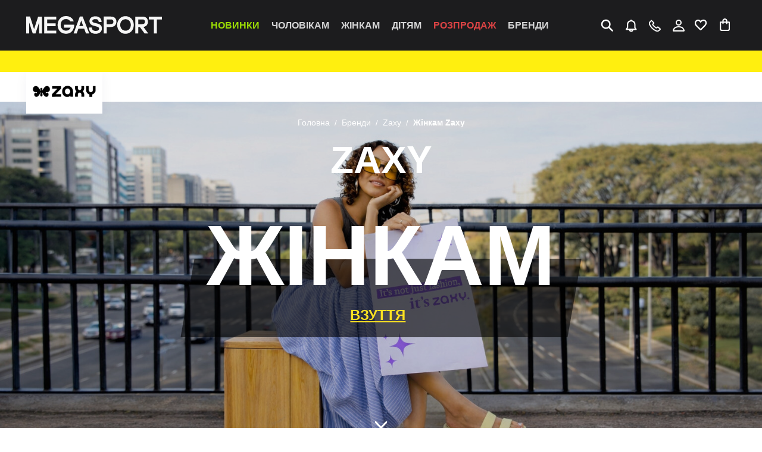

--- FILE ---
content_type: text/html
request_url: https://megasport.ua/ua/brand/zaxy/female/
body_size: 65427
content:

    <!doctype html>
    <html lang="uk">
      <head>
        
    <meta charset="utf-8">
    <meta name="msapplication-TileColor" content="#010101">
    <meta name="viewport" id="viewport" content="width=device-width, user-scalable=0, viewport-fit=cover, initial-scale=1.0, maximum-scale=1.0">
    <meta name="google" content="notranslate">
    <meta http-equiv="X-UA-Compatible" content="IE=edge,chrome=1">
    <meta name="apple-mobile-web-app-capable" content="yes">
    <meta name="apple-touch-fullscreen" content="yes">

    <!-- Theme -->
    <script>
    const match = document.cookie.match(new RegExp('(^| )theme=([^;]+)'));

    const themeInCookie = match && match[2] ? match[2] : null;

    const isOsDarkMode = window.matchMedia("(prefers-color-scheme: dark)").matches;

    if (themeInCookie) {
      document.documentElement.dataset.theme = themeInCookie;
    } else {
      // if OS has dark theme - set dataset
      if (isOsDarkMode) document.documentElement.dataset.theme = 'dark';
      // if need set dark theme default
      // document.documentElement.dataset.theme = 'dark';
    }
  </script>

    <!-- Goods in Row -->
    <script>

    const cookie = document.cookie.match(new RegExp('(^| )configLayout=([^;]+)'));
    const goodsInRow = cookie && cookie[2];
    
    if (goodsInRow === 'small' || goodsInRow === 'big') {
      document.documentElement.dataset.cardSize = goodsInRow;
    } else {
      document.documentElement.dataset.cardSize = 'small'; // 'small' is default grid size
    }
  </script>

    <!-- InfoLine -->
    <script>
      const matchShowMsg = document.cookie.match(new RegExp('(^| )infoLineOff=([^;]+)'));
      
      const isHideInfoMsg = matchShowMsg && matchShowMsg[2] ? matchShowMsg[2] : null;

      document.documentElement.dataset.hideInfoMsg = isHideInfoMsg;
  
    </script>

    <!-- LastViewedIndent -->
    <script>
    const lastViewedInStorage = window ? localStorage.getItem("lastViewed") : null;
    if(lastViewedInStorage) {
      document.documentElement.dataset.lastViewedExist = 'true';
    } else {
      document.documentElement.dataset.lastViewedExist = 'false';
    }
  </script>

    <!-- Verification -->
    <meta name="facebook-domain-verification" content="95cc9e3zwam84ixmkfxpmg15jhjqeg" />

    <!-- Favicons -->
    <link rel="apple-touch-icon" sizes="180x180" href="/21150805640/static/image/apple-touch-icon.e7f9691e.png" media="(prefers-color-scheme: light)" />
    <link rel="icon" type="image/png" sizes="96x96, 32x32, 16x1" href="/21150805640/static/image/apple-touch-icon.e7f9691e.png" media="(prefers-color-scheme: light)"/>

    <link rel="apple-touch-icon" sizes="180x180" href="/21150805640/static/image/apple-touch-icon-dark.1deee5f4.png" media="(prefers-color-scheme: dark)" />
    <link rel="icon" type="image/png" sizes="96x96, 32x32, 16x1" href="/21150805640/static/image/apple-touch-icon-dark.1deee5f4.png" media="(prefers-color-scheme: dark)" />

    <link rel="manifest" href="/manifest.json" crossorigin="use-credentials">

    
  <script>
    const COOKIE_NAME = 'isBot';
    const SCRIPT_SRC  = 'https://megasport.ua/client-data.js';

    const getCookies = () =>
      document.cookie
        .split('; ')
        .filter(Boolean)
        .reduce((acc, str) => {
          const [k, ...v] = str.split('=');
          acc[decodeURIComponent(k)] = decodeURIComponent(v.join('='));
          return acc;
        }, {});

    const cookies      = getCookies();
    const cookieIsBot  = cookies[COOKIE_NAME];

    if (cookieIsBot === 'true' || cookieIsBot === 'false') {
      window.__IS_BOT__ = JSON.parse(cookieIsBot);
    } else {
      const el = document.createElement('script');
      el.src   = SCRIPT_SRC;
      document.head.appendChild(el);
    }
  </script>

    <script>
      window.clarity = window.clarity || function(){(clarity.q=clarity.q||[]).push(arguments);};
    </script>
  
        
    <!-- Google Tag Manager -->
    <script nonce='CYQcoCszvXRVnCz9'>(function(w,d,s,l,i){w[l]=w[l]||[];w[l].push({'gtm.start':
    new Date().getTime(),event:'gtm.js'});var f=d.getElementsByTagName(s)[0],
    j=d.createElement(s),dl=l!='dataLayer'?'&l='+l:'';j.async=true;j.src=
    'https://gtm.megasport.ua/gtmservermeg/gtm.js?id='+i+dl+ '&gtm_auth=X9lKFjHCJ8YRltmXdperGw&gtm_preview=env-1&gtm_cookies_win=x';f.parentNode.insertBefore(j,f);
    })(window,document,'script','dataLayer','GTM-NGHVLK');</script>
    <!-- End Google Tag Manager -->

        <title data-rh="true" data-meta-origin="default">Жіночі товари для спорту і активного відпочинку бренду Zaxy в інтернет-магазині MEGASPORT</title>
        <meta data-rh="true" name="description" content="Замовляйте жіночі товари Заксі в офіційному інтернет-магазині Мегаспорт, низькі ціни і великий вибір товарів для спорту. Швидка доставка в Київ, Харків, Одесу, Дніпро, Львів та інші міста України." data-meta-origin="default"/><meta data-rh="true" name="Keywords" content="MEGASPORT, одяг, взуття, аксесуари, спорт, відпочинок" data-meta-origin="default"/><meta data-rh="true" name="robots" content="index, follow" data-meta-index-origin="admin" data-meta-follow-origin="admin"/><meta data-rh="true" property="og:url" content="https://megasport.ua/ua/brand/zaxy/female/"/><meta data-rh="true" property="og:type" content="website"/><meta data-rh="true" property="og:title" content="Жіночі товари для спорту і активного відпочинку бренду Zaxy в інтернет-магазині MEGASPORT"/><meta data-rh="true" property="og:description" content="Замовляйте жіночі товари Заксі в офіційному інтернет-магазині Мегаспорт, низькі ціни і великий вибір товарів для спорту. Швидка доставка в Київ, Харків, Одесу, Дніпро, Львів та інші міста України."/><meta data-rh="true" property="og:locale" content="ua"/><meta data-rh="true" property="og:image" content="/21150805640/static/image/site-social-logo.12ac6e8a.png"/>
        <script data-rh="true" type="text/javascript" id="eSputnik">
			(function(i,s,o,g,r,a,m){
				i["esSdk"] = r;
					i[r] = i[r] || function() {
						(i[r].q = i[r].q || []).push(arguments)
					}, a=s.createElement(o), m=s.getElementsByTagName(o)[0]; a.async=1; a.src=g;
					m.parentNode.insertBefore(a,m)}
					) (window, document, "script", "https://esputnik.com/scripts/v1/public/scripts?apiKey=eyJhbGciOiJSUzI1NiJ9.[base64].qIVImBrt8PiaWk0JjHIAmzz0Ancs6kN_8wQn8W_xFlNN2-nUIwyqwT_8dPJRpKdcoQoRmiUAftZISWFQCMxlPg&domain=725F95FD-6C51-4545-BFBC-16D252C6C56E", "es");
      es("pushOn", {'service-worker': {'relUrl': 'https://megasport.ua/21150805640/static/sw.js'} });
		</script>
        
        <style data-rh="true" >
  [data-last-viewed-exist='false'] .catalog-last-viewed-indent,
  [data-last-viewed-exist='false'] .last-viewed-recommended-wrapper {
    display:none;
  }
  </style>

        <!-- Preload styles -->
        <link rel="stylesheet" type="text/css" href="/21150805640/static/css/entry-client.chunk.9a33d7e3.css" fetchpriority="high">
<link rel="stylesheet" type="text/css" href="/21150805640/static/css/async/BrandGenderScreen.chunk.27a16cef.css" fetchpriority="high">
        <!-- Preload styles -->

        <!-- Preload scripts -->
        <script src="/21150805640/static/js/entry-client.chunk.20b0747b.js" defer fetchpriority="high"></script>
<script src="/21150805640/static/js/async/BrandGenderScreen.chunk.4b395640.js" defer fetchpriority="high"></script>
        <!-- Preload scripts -->

        <link
        rel="alternate"
        hreflang="ru"
        href="https://megasport.ua/ru/brand/zaxy/female/"
      />
<link
        rel="alternate"
        hreflang="uk"
        href="https://megasport.ua/ua/brand/zaxy/female/"
      />
      </head>

      <body class="notranslate"  >
        
    <!-- Google Tag Manager (noscript) -->
    <noscript><iframe src="https://gtm.megasport.ua/gtmservermeg/ns.html?id=GTM-NGHVLK&gtm_auth=X9lKFjHCJ8YRltmXdperGw&gtm_preview=env-1&gtm_cookies_win=x"
    height="0" width="0" style="display:none;visibility:hidden"></iframe></noscript>
    <!-- End Google Tag Manager (noscript) -->
        
        <div id="js--root"><link rel="preload" as="image" href="/21150805640/static/svg/megasport-logo.3023b9b1.svg"/><main class="u68wQv"><section class="_3TON17"><header class="ByJ2_M"><div data-is-menu-mounted="false"><nav id="menu" data-test-id="menu" class="LRqutL"><div class="_7bkbXG poAOLU"><input type="checkbox" id="menu-burger-input" class="wkYHLg" hidden="" name="menu-burger-input"/><div class="EO8jUk" data-wihout-notifications="false"><div class="diljxj"><button data-test-id="button-raw" class="D7WPQL elR7Ae" type="button"><svg viewBox="0 0 20 20" width="24px" height="24px" class="oSGH21 qM6XnW"><path fill-rule="evenodd" clip-rule="evenodd" d="M11.46 11.46a1.042 1.042 0 0 1 1.473 0l5 5a1.042 1.042 0 1 1-1.473 1.474l-5-5a1.042 1.042 0 0 1 0-1.473Z"></path><path fill-rule="evenodd" clip-rule="evenodd" d="M8.125 3.541a4.583 4.583 0 1 0 0 9.167 4.583 4.583 0 0 0 0-9.167ZM1.458 8.125a6.667 6.667 0 1 1 13.333 0 6.667 6.667 0 0 1-13.333 0Z"></path></svg></button><form class="nDrF7c" tabindex="-1"><div class="q3nfn3"><input id="input-search" type="search" pattern=".{3,}" maxLength="255" required="" autoComplete="off" title="Мінімум 3 символи" class="jPwXW9" placeholder="Я шукаю..." name="sq" value=""/><button data-test-id="button-raw" class="D7WPQL g2sFpv" type="submit">Знайти</button></div><div class="gxJOSi"><svg viewBox="0 0 32 32" width="18px" height="18px" class="oSGH21 qM6XnW"><path d="M1.854 1.146a.5.5 0 1 0-.708.708L15.293 16 1.155 30.138a.5.5 0 1 0 .707.707L16 16.707l14.138 14.138a.5.5 0 1 0 .707-.707L16.707 16 30.854 1.854a.5.5 0 0 0-.708-.708L16 15.293 1.854 1.146Z"></path><path d="M1.146 1.146.793.793l.353.353Zm.708 0 .353-.353-.353.353Zm-.708.708-.353.353.353-.353ZM15.293 16l.353.354L16 16l-.354-.354-.353.354ZM1.155 30.138l.354.353-.354-.353Zm0 .707.354-.354-.354.354Zm.707 0-.353-.354.353.354ZM16 16.707l.354-.353L16 16l-.354.354.354.353Zm14.138 14.138.353-.354-.353.354Zm.707 0-.354-.354.354.354Zm0-.707-.354.353.354-.353ZM16.707 16l-.353-.354L16 16l.354.354.353-.354ZM30.854 1.854l.353.353-.353-.353Zm0-.708.353-.353-.353.353Zm-.708 0-.353-.353.353.353ZM16 15.293l-.354.353L16 16l.354-.354-.354-.353ZM1.5 1.5l.707-.707a1 1 0 0 0-1.414 0L1.5 1.5Zm0 0L.793.793a1 1 0 0 0 0 1.414L1.5 1.5Zm14.146 14.146L1.5 1.5l-.707.707 14.146 14.147.707-.708Zm-.707 0L.802 29.784l.707.707 14.137-14.137-.707-.708ZM.802 29.784a1 1 0 0 0 0 1.415l.707-.708-.707-.707Zm0 1.415a1 1 0 0 0 1.414 0l-.707-.708-.707.707Zm1.414 0L16.354 17.06l-.708-.707L1.51 30.49l.707.707Zm28.275-.708L16.354 16.354l-.708.707 14.138 14.137.707-.707Zm0 0-.707.707a1 1 0 0 0 1.415 0l-.708-.707Zm0 0 .707.707a1 1 0 0 0 0-1.414l-.707.707ZM16.354 16.354 30.49 30.49l.707-.707L17.06 15.645l-.707.708Zm.707 0L31.207 2.207 30.5 1.5 16.354 15.646l.707.708ZM31.207 2.207a1 1 0 0 0 0-1.414L30.5 1.5l.707.707Zm0-1.414a1 1 0 0 0-1.414 0l.707.707.707-.707Zm-1.414 0L15.646 14.939l.708.707L30.5 1.5l-.707-.707ZM1.5 1.5l14.146 14.146.708-.707L2.207.793 1.5 1.5Z"></path></svg></div></form></div><div class="Wx1nt5"><div class="TgZwgS"><img src="/21150805640/static/svg/megasport-logo.3023b9b1.svg" class="k4s63B" alt="Megasport logo." width="228px" height="30px"/><a class="z1TTba" tabindex="1" href="/"></a></div></div><div class="ZfoF6J ng1JqG"><button data-test-id="button-raw" class="D7WPQL" type="button"><div class="elR7Ae Y_NXw8"><svg viewBox="0 0 20 20" width="24px" height="24px" class="oSGH21 qM6XnW Xd0kv0"><path d="M8.64 2.734a1.708 1.708 0 0 1 3.167 0 5.979 5.979 0 0 1 4.396 5.767v4.012l1.564 2.347a.853.853 0 0 1-.71 1.328h-3.874a2.99 2.99 0 0 1-5.918 0H3.39a.854.854 0 0 1-.71-1.328l1.564-2.347V8.5A5.981 5.981 0 0 1 8.64 2.734Zm.376 13.454a1.281 1.281 0 0 0 2.416 0H9.016ZM10.224 4.23a4.27 4.27 0 0 0-4.27 4.27v4.27c0 .17-.05.334-.144.475l-.822 1.234h10.471l-.822-1.234a.855.855 0 0 1-.143-.474v-4.27a4.27 4.27 0 0 0-4.27-4.271Z"></path></svg></div></button></div><div class="iQudED OlNPtm"><button data-test-id="button-raw" class="D7WPQL T3jz4v" type="button"><svg viewBox="0 0 24 24" width="24px" height="24px" class="oSGH21 elR7Ae Xd0kv0"><path d="M5.473 2.913c.44-.44 1.152-.44 1.592 0l3.756 3.756c.55.55.55 1.44 0 1.99l-1.484 1.484a14.325 14.325 0 0 0 5.051 4.71l.228.127 1.545-1.235a1.407 1.407 0 0 1 1.813.047l3.554 3.158c.605.538.632 1.474.06 2.047l-1.663 1.663a5.44 5.44 0 0 1-6.098 1.105l-.318-.144A22.49 22.49 0 0 1 2.51 10.816a5.248 5.248 0 0 1 1.027-5.968l1.936-1.935Zm.796 1.857L4.864 6.175a3.372 3.372 0 0 0-.66 3.834 20.614 20.614 0 0 0 10.081 9.904l.318.145a3.564 3.564 0 0 0 3.995-.725l1.312-1.311-2.886-2.565-1.372 1.097c-.512.41-1.221.47-1.794.15l-.38-.21a16.2 16.2 0 0 1-5.871-5.576 1.548 1.548 0 0 1 .218-1.916l1.338-1.338L6.27 4.77Z"></path></svg></button></div><button data-test-id="button-raw" class="D7WPQL elR7Ae OlNPtm x0Xsym" type="button"><svg viewBox="0 0 24 24" width="24px" height="24px" class="oSGH21 Xd0kv0"><path d="M17 7A5 5 0 1 1 7 7a5 5 0 0 1 10 0Zm-5 3a3 3 0 1 0 0-6 3 3 0 0 0 0 6Zm-7.977 5.987C5.514 14.317 7.993 13 12 13c4.006 0 6.486 1.316 7.977 2.987 1.461 1.636 1.863 3.488 1.976 4.393.118.94-.648 1.62-1.453 1.62h-17c-.805 0-1.571-.68-1.454-1.62.113-.905.515-2.756 1.977-4.393ZM4.144 20h15.712c-.174-.744-.553-1.765-1.37-2.681C17.43 16.137 15.527 15 12 15c-3.529 0-5.43 1.137-6.486 2.319-.818.916-1.196 1.937-1.37 2.681Z"></path></svg></button><a class="elR7Ae ZfoF6J ObUqqP OlNPtm" href="/ua/products/lastviewed/"><div class="Y_NXw8"><svg viewBox="0 0 24 24" width="24px" height="24px" class="oSGH21 qM6XnW"><path d="M14.725 5.677c-.941.538-1.592 1.344-1.813 1.787a1.15 1.15 0 0 1-2.058 0c-.272-.545-.807-1.33-1.556-1.829-.689-.459-1.59-.709-2.829-.214-2.417.967-3.031 3.928-1.454 6.03.907 1.21 2.784 3.093 4.497 4.726a142.308 142.308 0 0 0 2.371 2.204l.168-.153c.574-.523 1.358-1.247 2.203-2.052 1.713-1.631 3.59-3.515 4.497-4.724.82-1.095 1.201-2.43 1.075-3.564-.12-1.082-.69-1.99-1.88-2.467-1.23-.491-2.321-.259-3.22.256ZM11.883 19.93l-.764.86-.018-.017-.05-.045a75.018 75.018 0 0 1-.886-.8c-.582-.532-1.38-1.268-2.239-2.086-1.694-1.613-3.71-3.623-4.751-5.01-2.317-3.089-1.633-7.917 2.44-9.546 2.006-.803 3.7-.403 4.959.435.543.363.997.8 1.366 1.24a7.514 7.514 0 0 1 1.644-1.281c1.372-.784 3.2-1.2 5.216-.394 2.055.822 3.108 2.51 3.312 4.348.199 1.787-.395 3.696-1.521 5.198-1.04 1.387-3.057 3.397-4.751 5.01a145.233 145.233 0 0 1-3.125 2.886l-.067.06v.001l-.765-.86Zm0 0 .764.859a1.15 1.15 0 0 1-1.528 0l.764-.86Z"></path></svg></div></a><div class="elR7Ae ZfoF6J CebLrj"><div class="Y_NXw8"><svg viewBox="0 0 20 20" width="24px" height="24px" class="oSGH21 qM6XnW"><path d="M16.625 5.208H14v-.875a3.5 3.5 0 1 0-7 0v.875H4.375a.875.875 0 0 0-.875.875v9.625a2.625 2.625 0 0 0 2.625 2.625h8.75a2.625 2.625 0 0 0 2.625-2.625V6.083a.875.875 0 0 0-.875-.875ZM8.75 4.333a1.75 1.75 0 1 1 3.5 0v.875h-3.5v-.875Zm7 11.375a.875.875 0 0 1-.875.875h-8.75a.875.875 0 0 1-.875-.875v-8.75H7v.875a.875.875 0 0 0 1.75 0v-.875h3.5v.875a.875.875 0 0 0 1.75 0v-.875h1.75v8.75Z"></path></svg></div></div><div class="dePni7"><div class="NskSfd"><div id="submenu_new_arrivals_control" data-test-id="submenu_new_arrivals_control" data-disabled="false" data-active="false" class="G0sGZY gYPiTP"><a class="HjulW7 EHhjvR" id="new_arrivals_link" data-test-id="new_arrivals_link" href="/ua/catalog/sections-all/genders-all/?newArrivals=1">Новинки</a></div><div id="submenu_male_control" data-test-id="submenu_male_control" data-disabled="false" data-active="false" class="G0sGZY"><a class="HjulW7" id="male_link" data-test-id="male_link" href="/ua/catalog/sections-all/male/">Чоловікам</a></div><div id="submenu_female_control" data-test-id="submenu_female_control" data-disabled="false" data-active="false" class="G0sGZY"><a class="HjulW7" id="female_link" data-test-id="female_link" href="/ua/catalog/sections-all/female/">Жінкам</a></div><div id="submenu_child_control" data-test-id="submenu_child_control" data-disabled="false" data-active="false" class="G0sGZY"><a class="HjulW7" id="child_link" data-test-id="child_link" href="/ua/catalog/sections-all/child/">Дітям</a></div><div id="submenu_outlet_control" data-test-id="submenu_outlet_control" data-disabled="false" data-active="false" class="G0sGZY vnG71p"><a class="HjulW7 MvN4a8" id="outlet_link" data-test-id="outlet_link" href="/ua/catalog/sections-all/genders-all/outlet/">РОЗПРОДАЖ</a></div><div id="submenu_brands_control" data-test-id="submenu_brands_control" data-disabled="false" data-active="false" class="G0sGZY"><a class="HjulW7" id="brands_link" data-test-id="brands_link" href="/ua/brands/">Бренди</a></div></div></div></div><div id="mobile-menu" data-test-id="mobile-menu" class="pUx2NZ poAOLU"><div class="QjoiF9"><label for="menu-burger-input" data-test-id="burger" class="HZS0SM"><span></span></label></div><div><div class="i7dXYt" style="--nav-direction:0"><div class="i7dXYt"></div><div class="i7dXYt"></div><div class="i7dXYt"></div><div class="i7dXYt"></div><div class="i7dXYt"></div><div class="i7dXYt"></div><div class="i7dXYt"></div><div class="i7dXYt"><div class="i7dXYt"><div class="f_lrvu"><div class="p0JWy4 poAOLU"><div class="N8_IkA"><div class="TgZwgS"><img src="/21150805640/static/svg/megasport-logo.3023b9b1.svg" class="k4s63B" alt="Megasport logo." width="228px" height="30px"/><a class="z1TTba" tabindex="1" href="/"></a></div></div></div></div><div class="IQzPLs"><section class="YtTIP6 poAOLU"><ul class="XO2Zh4"><li><button data-test-id="newArrivalsButtonMobile" class="D7WPQL GkB3Y8 RPPaM9" type="button">Новинки<svg viewBox="0 0 15 15" width="14px" height="14px" class="oSGH21"><path fill-rule="evenodd" clip-rule="evenodd" d="m4.842 14.7 6.868-6.526a.929.929 0 0 0 0-1.349L4.842.3C4.42-.1 3.755-.1 3.334.3a1.07 1.07 0 0 0 0 1.554L9.087 7.32a.247.247 0 0 1 0 .361l-5.753 5.466a1.07 1.07 0 0 0 0 1.554 1.096 1.096 0 0 0 1.508 0Z"></path></svg></button></li><li><button data-test-id="maleGenderButtonMobile" class="D7WPQL GkB3Y8" type="button">Чоловікам<svg viewBox="0 0 15 15" width="14px" height="14px" class="oSGH21"><path fill-rule="evenodd" clip-rule="evenodd" d="m4.842 14.7 6.868-6.526a.929.929 0 0 0 0-1.349L4.842.3C4.42-.1 3.755-.1 3.334.3a1.07 1.07 0 0 0 0 1.554L9.087 7.32a.247.247 0 0 1 0 .361l-5.753 5.466a1.07 1.07 0 0 0 0 1.554 1.096 1.096 0 0 0 1.508 0Z"></path></svg></button></li><li><button data-test-id="femaleGenderButtonMobile" class="D7WPQL GkB3Y8" type="button">Жінкам<svg viewBox="0 0 15 15" width="14px" height="14px" class="oSGH21"><path fill-rule="evenodd" clip-rule="evenodd" d="m4.842 14.7 6.868-6.526a.929.929 0 0 0 0-1.349L4.842.3C4.42-.1 3.755-.1 3.334.3a1.07 1.07 0 0 0 0 1.554L9.087 7.32a.247.247 0 0 1 0 .361l-5.753 5.466a1.07 1.07 0 0 0 0 1.554 1.096 1.096 0 0 0 1.508 0Z"></path></svg></button></li><li><button data-test-id="childGenderButtonMobile" class="D7WPQL GkB3Y8" type="button">Дітям<svg viewBox="0 0 15 15" width="14px" height="14px" class="oSGH21"><path fill-rule="evenodd" clip-rule="evenodd" d="m4.842 14.7 6.868-6.526a.929.929 0 0 0 0-1.349L4.842.3C4.42-.1 3.755-.1 3.334.3a1.07 1.07 0 0 0 0 1.554L9.087 7.32a.247.247 0 0 1 0 .361l-5.753 5.466a1.07 1.07 0 0 0 0 1.554 1.096 1.096 0 0 0 1.508 0Z"></path></svg></button></li><li><button data-test-id="outletButtonMobile" class="D7WPQL GkB3Y8 GNpMLY" type="button">РОЗПРОДАЖ<svg viewBox="0 0 15 15" width="14px" height="14px" class="oSGH21"><path fill-rule="evenodd" clip-rule="evenodd" d="m4.842 14.7 6.868-6.526a.929.929 0 0 0 0-1.349L4.842.3C4.42-.1 3.755-.1 3.334.3a1.07 1.07 0 0 0 0 1.554L9.087 7.32a.247.247 0 0 1 0 .361l-5.753 5.466a1.07 1.07 0 0 0 0 1.554 1.096 1.096 0 0 0 1.508 0Z"></path></svg></button></li><li><button data-test-id="brandsButtonMobile" class="D7WPQL GkB3Y8" type="button">Бренди<svg viewBox="0 0 15 15" width="14px" height="14px" class="oSGH21"><path fill-rule="evenodd" clip-rule="evenodd" d="m4.842 14.7 6.868-6.526a.929.929 0 0 0 0-1.349L4.842.3C4.42-.1 3.755-.1 3.334.3a1.07 1.07 0 0 0 0 1.554L9.087 7.32a.247.247 0 0 1 0 .361l-5.753 5.466a1.07 1.07 0 0 0 0 1.554 1.096 1.096 0 0 0 1.508 0Z"></path></svg></button></li></ul><div class="UWBSUG"></div></section><div class="IVk7P0 poAOLU"><ul class="XPrAOP"><li><section class="H0bKfJ"><div class="GRj0eW"><a class="WC09mf hFWhPu" href="/ua/users/edit/?isAuthPopup=true"><svg viewBox="0 0 24 24" width="22px" height="22px" class="oSGH21 iXNvSn"><path fill-rule="evenodd" clip-rule="evenodd" d="M2 5.935C2 4.867 2.867 4 3.935 4H19.42c1.07 0 1.936.867 1.936 1.935v3.871a.645.645 0 1 1-1.29 0v-3.87a.645.645 0 0 0-.646-.646H3.935a.645.645 0 0 0-.645.645v10.323c0 .356.29.645.645.645h7.097a.645.645 0 0 1 0 1.29H3.935A1.935 1.935 0 0 1 2 16.259V5.935Z"></path><path fill-rule="evenodd" clip-rule="evenodd" d="M20.068 7.871H2.648v-1.29h17.42v1.29Zm0 1.935H2.648v-1.29h17.42v1.29Zm-2.583 2.581a3.226 3.226 0 1 0 0 6.452 3.226 3.226 0 0 0 0-6.452Zm-4.516 3.226a4.516 4.516 0 1 1 9.032 0 4.516 4.516 0 0 1-9.032 0Z"></path><path fill-rule="evenodd" clip-rule="evenodd" d="M19.761 14.058a.645.645 0 0 1 .06.91l-1.875 2.416a.774.774 0 0 1-1.13.038l-1.37-1.303a.645.645 0 1 1 .913-.912l.979.912 1.513-2a.645.645 0 0 1 .91-.061Z"></path></svg><div class="eHQ0ou">Клубна картка<div class="xLWdk7 rpw1Ob"><svg viewBox="0 0 33 16" fill="none" width="33px" height="16px" class="oSGH21 gf723Z"><path fill-rule="evenodd" clip-rule="evenodd" d="M19.286 0v13.333H18V0h1.286zm-2.572 0v13.333H15.43V0h1.285zm-2.571 0v13.333h-1.286V0h1.286zM9.857 0v13.333H8.571V0h1.286zM7.286 0v13.333H5.829V0h1.457zM4.714 0v13.333H3.257V0h1.457zm-3 0v16H0V0h1.714zm27 0v13.333h-.857V0h.857zm-2.571 0v13.333h-.857V0h.857zm-2.572 0v13.333h-1.285V0h1.285zm9 0v16h-1.285V0h1.285z" fill="#363636"></path><path d="M3.583 15.867v-1.499l-.477.168v-.261l.593-.243h.271v1.835h-.387zm3.157.021c-.194 0-.353-.012-.476-.035a.81.81 0 0 1-.285-.098.353.353 0 0 1-.137-.16.594.594 0 0 1-.037-.219c0-.103.016-.183.048-.24a.314.314 0 0 1 .147-.13.92.92 0 0 1 .233-.07v-.01a.558.558 0 0 1-.308-.134c-.067-.066-.1-.165-.1-.299 0-.08.015-.15.045-.21s.077-.11.144-.15a.81.81 0 0 1 .28-.09 2.58 2.58 0 0 1 .447-.032c.178 0 .326.01.445.032.12.02.212.05.278.09.069.04.118.09.147.15.03.06.045.13.045.21 0 .134-.033.233-.1.299a.558.558 0 0 1-.308.133v.011a.87.87 0 0 1 .233.07.295.295 0 0 1 .144.13.467.467 0 0 1 .052.24.55.55 0 0 1-.042.219.353.353 0 0 1-.137.16.806.806 0 0 1-.28.098c-.122.023-.28.035-.477.035zm0-.256c.14 0 .249-.005.326-.016.08-.012.136-.038.168-.077.032-.041.048-.103.048-.184a.394.394 0 0 0-.024-.152.165.165 0 0 0-.085-.088.481.481 0 0 0-.165-.04 2.698 2.698 0 0 0-.267-.011c-.112 0-.203.004-.271.01a.511.511 0 0 0-.165.04.166.166 0 0 0-.082.089.453.453 0 0 0-.02.152c0 .081.014.143.044.184.032.039.087.065.164.077.08.01.19.016.33.016zm0-.819c.145 0 .253-.007.326-.021.076-.014.127-.04.155-.08a.296.296 0 0 0 .04-.17.307.307 0 0 0-.04-.177c-.026-.039-.076-.065-.151-.08a1.872 1.872 0 0 0-.33-.021c-.146 0-.257.007-.332.021-.073.015-.122.041-.147.08a.33.33 0 0 0-.038.176.31.31 0 0 0 .038.171c.027.04.078.066.154.08.075.014.184.021.326.021zm3.175 1.075c-.075 0-.157-.003-.246-.008a6.088 6.088 0 0 1-.258-.016 6.224 6.224 0 0 1-.216-.027V15.6a44.073 44.073 0 0 0 .487.03l.2.002c.127 0 .232-.005.315-.016a.323.323 0 0 0 .185-.075c.04-.039.061-.101.061-.186a.31.31 0 0 0-.04-.174.201.201 0 0 0-.131-.088.886.886 0 0 0-.243-.026h-.426v-.256h.426a.841.841 0 0 0 .202-.022.251.251 0 0 0 .137-.077.265.265 0 0 0 .048-.17c0-.086-.018-.147-.055-.185-.034-.039-.092-.064-.175-.074a2.783 2.783 0 0 0-.34-.016c-.063 0-.134.001-.212.005a10.093 10.093 0 0 0-.425.03v-.24a2.44 2.44 0 0 1 .216-.027c.082-.007.167-.013.254-.016a3.47 3.47 0 0 1 .24-.008c.171 0 .314.01.428.032.115.02.205.05.271.09a.371.371 0 0 1 .148.152c.03.059.044.128.044.208 0 .134-.034.233-.103.299a.566.566 0 0 1-.301.133v.011a.832.832 0 0 1 .23.067c.063.03.113.075.147.136a.47.47 0 0 1 .051.237.552.552 0 0 1-.037.208.347.347 0 0 1-.134.163.762.762 0 0 1-.278.104 2.408 2.408 0 0 1-.47.037zm3.954-.021v-1.499l-.477.168v-.261l.593-.243h.271v1.835h-.387zm3.761.021c-.076 0-.158-.003-.247-.008a6.088 6.088 0 0 1-.257-.016 6.217 6.217 0 0 1-.216-.027V15.6a44.446 44.446 0 0 0 .487.03l.198.002c.128 0 .234-.005.316-.016a.323.323 0 0 0 .185-.075c.041-.039.062-.101.062-.186a.31.31 0 0 0-.041-.174.201.201 0 0 0-.13-.088.886.886 0 0 0-.244-.026h-.425v-.256h.425a.84.84 0 0 0 .202-.022.251.251 0 0 0 .137-.077.265.265 0 0 0 .048-.17c0-.086-.018-.147-.055-.185-.034-.039-.092-.064-.174-.074a2.784 2.784 0 0 0-.34-.016c-.064 0-.135.001-.212.005a10.06 10.06 0 0 0-.426.03v-.24a2.44 2.44 0 0 1 .216-.027c.083-.007.167-.013.254-.016a3.47 3.47 0 0 1 .24-.008c.172 0 .314.01.429.032.114.02.204.05.27.09.07.041.118.092.148.152.03.059.045.128.045.208 0 .134-.035.233-.103.299a.566.566 0 0 1-.302.133v.011a.85.85 0 0 1 .23.067c.064.03.113.075.147.136a.469.469 0 0 1 .052.237.552.552 0 0 1-.038.208.346.346 0 0 1-.134.163.762.762 0 0 1-.278.104 2.408 2.408 0 0 1-.47.037zm3.696 0c-.156 0-.29-.005-.401-.016a.855.855 0 0 1-.275-.067.396.396 0 0 1-.168-.16.653.653 0 0 1-.061-.16 1.325 1.325 0 0 1-.035-.224 5.667 5.667 0 0 1 0-.565 1.62 1.62 0 0 1 .031-.216.92.92 0 0 1 .058-.165.44.44 0 0 1 .172-.184.766.766 0 0 1 .281-.094 3.344 3.344 0 0 1 .638-.019c.084.006.17.012.257.02.089.006.172.015.25.026v.24a8.837 8.837 0 0 0-.644-.037 2.08 2.08 0 0 0-.354.024.342.342 0 0 0-.195.088.328.328 0 0 0-.086.184c-.013.08-.02.186-.02.32h.02c.02-.02.053-.04.096-.059a.725.725 0 0 1 .189-.053c.084-.015.195-.022.332-.022.14 0 .259.007.357.022.1.014.183.04.247.077a.32.32 0 0 1 .14.157.636.636 0 0 1 .048.27.997.997 0 0 1-.037.296.341.341 0 0 1-.13.186.634.634 0 0 1-.265.102c-.114.02-.262.029-.445.029zm-.028-.256c.105 0 .192-.003.26-.008a.439.439 0 0 0 .159-.04.163.163 0 0 0 .078-.09.474.474 0 0 0 .024-.169.507.507 0 0 0-.024-.173.155.155 0 0 0-.075-.096.376.376 0 0 0-.158-.04 2.591 2.591 0 0 0-.264-.01c-.116 0-.21.005-.28.015a.394.394 0 0 0-.155.046.16.16 0 0 0-.065.08.684.684 0 0 0 .01.323.217.217 0 0 0 .086.109c.039.023.09.038.154.045.066.005.15.008.25.008zm3.456.256c-.155 0-.289-.005-.4-.016a.854.854 0 0 1-.275-.067.396.396 0 0 1-.168-.16.653.653 0 0 1-.062-.16 1.326 1.326 0 0 1-.034-.224 5.667 5.667 0 0 1 0-.565c.007-.082.017-.154.03-.216a.912.912 0 0 1 .059-.165.44.44 0 0 1 .171-.184.767.767 0 0 1 .282-.094 3.344 3.344 0 0 1 .638-.019c.084.006.17.012.256.02.09.006.173.015.25.026v.24a8.837 8.837 0 0 0-.644-.037 2.08 2.08 0 0 0-.353.024.342.342 0 0 0-.195.088.327.327 0 0 0-.086.184c-.014.08-.02.186-.02.32h.02c.02-.02.052-.04.096-.059a.724.724 0 0 1 .188-.053c.085-.015.196-.022.333-.022.14 0 .258.007.357.022.1.014.182.04.246.077a.322.322 0 0 1 .141.157.636.636 0 0 1 .048.27 1 1 0 0 1-.038.296.342.342 0 0 1-.13.186.634.634 0 0 1-.264.102c-.114.02-.263.029-.446.029zm-.027-.256c.105 0 .192-.003.26-.008a.437.437 0 0 0 .158-.04.163.163 0 0 0 .079-.09.474.474 0 0 0 .024-.169.507.507 0 0 0-.024-.173.155.155 0 0 0-.075-.096.376.376 0 0 0-.158-.04 2.591 2.591 0 0 0-.264-.01c-.117 0-.21.005-.281.015a.395.395 0 0 0-.155.046.16.16 0 0 0-.065.08.684.684 0 0 0 .01.323.217.217 0 0 0 .086.109.39.39 0 0 0 .155.045c.066.005.15.008.25.008zm3.443.256c-.195 0-.354-.012-.477-.035a.81.81 0 0 1-.285-.098.353.353 0 0 1-.137-.16.593.593 0 0 1-.038-.219c0-.103.016-.183.048-.24a.314.314 0 0 1 .148-.13.92.92 0 0 1 .233-.07v-.01a.559.559 0 0 1-.309-.134c-.066-.066-.1-.165-.1-.299 0-.08.016-.15.045-.21.03-.06.078-.11.144-.15a.81.81 0 0 1 .281-.09c.12-.022.268-.032.446-.032s.327.01.446.032c.119.02.211.05.278.09.068.04.117.09.147.15.03.06.045.13.045.21 0 .134-.034.233-.1.299a.558.558 0 0 1-.308.133v.011c.093.016.171.04.233.07a.296.296 0 0 1 .144.13.467.467 0 0 1 .051.24.551.551 0 0 1-.041.219.354.354 0 0 1-.137.16.806.806 0 0 1-.281.098c-.121.023-.28.035-.477.035zm0-.256c.139 0 .247-.005.325-.016.08-.012.136-.038.168-.077.032-.041.048-.103.048-.184a.394.394 0 0 0-.024-.152.165.165 0 0 0-.086-.088.481.481 0 0 0-.164-.04 2.699 2.699 0 0 0-.268-.011c-.112 0-.202.004-.27.01a.512.512 0 0 0-.165.04.167.167 0 0 0-.083.089.454.454 0 0 0-.02.152.32.32 0 0 0 .044.184c.032.039.087.065.165.077.08.01.19.016.33.016zm0-.819c.143 0 .252-.007.325-.021.075-.014.127-.04.154-.08a.295.295 0 0 0 .041-.17.307.307 0 0 0-.04-.177c-.026-.039-.076-.065-.152-.08a1.873 1.873 0 0 0-.329-.021c-.146 0-.257.007-.332.021-.074.015-.123.041-.148.08a.33.33 0 0 0-.038.176c0 .075.013.132.038.171.028.04.079.066.154.08.076.014.184.021.326.021z" fill="#363636"></path></svg><div class="osq82L">Активувати</div></div></div></a><a class="WC09mf hFWhPu" href="/ua/products/lastviewed/"><svg viewBox="0 0 24 24" width="24px" height="24px" class="oSGH21 iXNvSn"><path d="M16.43 4c-2.148 0-3.568 1.173-4.273 1.95C11.453 5.172 10.032 4 7.884 4 4.952 4 3 6.726 3 9.78c0 2.285 1.152 6.736 8.869 10.877a.61.61 0 0 0 .577 0c7.717-4.14 8.869-8.592 8.869-10.877 0-3.125-2.01-5.78-4.884-5.78Zm-4.273 15.424C8.451 17.386 4.221 13.99 4.221 9.78c0-2.342 1.406-4.559 3.663-4.559 1.712 0 3.128 1.05 3.755 2.038a.61.61 0 0 0 1.038-.002c.013-.02 1.285-2.036 3.754-2.036 2.273 0 3.663 2.239 3.663 4.559 0 4.21-4.23 7.606-7.937 9.644Z"></path></svg>Обрані товари</a><a class="WC09mf hFWhPu" href="/ua/users/subscriptions/"><svg viewBox="0 0 24 24" width="24px" height="24px" class="oSGH21 iXNvSn"><path fill-rule="evenodd" d="M8.562 4.5h6.876c.725 0 1.23 0 1.69.19.461.191.817.548 1.33 1.06l.067.068.657.657.067.067c.513.513.87.869 1.06 1.33.192.46.191.965.191 1.69v6.475c0 .911 0 1.646-.078 2.224-.08.6-.253 1.105-.654 1.507-.402.401-.907.574-1.507.654-.578.078-1.313.078-2.224.078H7.963c-.911 0-1.646 0-2.224-.078-.6-.08-1.105-.253-1.507-.654-.401-.402-.574-.907-.654-1.507-.078-.578-.078-1.313-.078-2.224V9.562c0-.725 0-1.23.19-1.69.191-.461.548-.817 1.06-1.33l.068-.067.657-.657.067-.067c.513-.513.869-.87 1.33-1.06.46-.192.965-.191 1.69-.191Zm.095 1c-.858 0-1.148.009-1.403.114-.254.106-.465.304-1.072.911l-.657.657c-.607.607-.805.818-.91 1.072-.106.255-.115.545-.115 1.403V16c0 .957.001 1.624.069 2.128.066.49.186.748.37.933.185.184.444.305.933.37.504.068 1.171.07 2.128.07h8c.957 0 1.624-.002 2.128-.07.49-.066.748-.186.933-.37.184-.185.305-.444.37-.933.068-.504.07-1.171.07-2.128V9.657c0-.858-.01-1.148-.115-1.403-.105-.254-.304-.465-.911-1.072l-.657-.657c-.607-.607-.818-.805-1.072-.91-.255-.106-.544-.115-1.403-.115H8.657Z" clip-rule="evenodd"></path><path fill-rule="evenodd" d="M3.5 10a.5.5 0 0 1 .5-.5h16a.5.5 0 0 1 0 1H4a.5.5 0 0 1-.5-.5Z" clip-rule="evenodd"></path><path d="M15.167 10H9.5c-.236 0-.354 0-.427.073C9 10.146 9 10.264 9 10.5v3.167c0 .764 0 1.147.099 1.352a1 1 0 0 0 1.232.51c.215-.075.485-.345 1.026-.886.25-.25.376-.376.509-.446a1 1 0 0 1 .935 0c.133.07.258.196.509.446.54.54.81.811 1.026.887a1 1 0 0 0 1.232-.51c.099-.206.099-.588.099-1.353V10.5c0-.236 0-.354-.074-.427-.073-.073-.19-.073-.426-.073Z"></path></svg>Мої підписки</a><a class="WC09mf hFWhPu" href="/ua/users/promocodes/"><svg viewBox="0 0 24 24" width="24px" height="24px" class="oSGH21 iXNvSn"><path d="M19.74 9.477v-2.61l-2.625-1.314L14.563 3 12 3.641 9.437 3 6.885 5.553 4.261 6.866v2.61L3 12l1.26 2.523v2.61l2.625 1.314L9.437 21 12 20.359l2.563.641 2.552-2.553 2.624-1.313v-2.61L21 12l-1.26-2.523Zm-1.191 4.765v2.155l-2.053 1.027-2.297 2.256L12 19.13l-2.2.55-2.142-2.145-2.208-1.139v-2.154L4.331 12l1.12-2.242V7.602l2.053-1.027L9.802 4.32l2.2.55 2.198-.55 2.143 2.144 2.208 1.14v2.155L19.669 12l-1.12 2.242Z"></path><path d="m8.167 15.024 6.857-6.857.808.809-6.857 6.857-.808-.809Zm1.547-3.595c.945 0 1.715-.77 1.715-1.715 0-.945-.77-1.714-1.715-1.714C8.77 8 8 8.77 8 9.714c0 .945.77 1.715 1.714 1.715Zm0-2.286a.571.571 0 1 1 0 1.142.571.571 0 0 1 0-1.142Zm4.572 3.428c-.945 0-1.715.77-1.715 1.715 0 .945.77 1.714 1.715 1.714.945 0 1.714-.77 1.714-1.714 0-.945-.77-1.715-1.714-1.715Zm0 2.286a.571.571 0 1 1 0-1.143.571.571 0 0 1 0 1.143Z"></path></svg>Мої промокоди</a><a class="WC09mf hFWhPu" href="/ua/order/search/"><svg viewBox="0 0 24 24" width="24px" height="24px" class="oSGH21 iXNvSn"><path d="M6.9 3.6h10.2a3.3 3.3 0 0 1 3.3 3.3v10.2a3.3 3.3 0 0 1-3.3 3.3h-4.955l-1.2-1.2H17.1a2.1 2.1 0 0 0 2.1-2.1V6.9a2.1 2.1 0 0 0-2.1-2.1H6.9a2.1 2.1 0 0 0-2.1 2.1v3.932c-.41.046-.812.139-1.2.276V6.9a3.3 3.3 0 0 1 3.3-3.3Zm4.5 13.2a.6.6 0 1 1 0-1.2h4.8a.6.6 0 1 1 0 1.2h-4.8ZM9 8.7a.9.9 0 1 1-1.8 0 .9.9 0 0 1 1.8 0Zm2.4-.3a.6.6 0 1 0 0 1.2h4.8a.6.6 0 0 0 0-1.2h-4.8Zm0 3.6a.6.6 0 1 0 0 1.2h4.8a.6.6 0 1 0 0-1.2h-4.8Zm-6 8.4c.943 0 1.814-.312 2.515-.836l3.06 3.06a.6.6 0 1 0 .85-.849l-3.06-3.06A4.2 4.2 0 1 0 5.4 20.4Zm0-1.2a3 3 0 1 1 0-6 3 3 0 0 1 0 6Z"></path></svg>Пошук замовлення</a><a class="WC09mf hFWhPu" href="/ua/users/bonuses/"><svg viewBox="0 0 21 19" width="21px" height="18px" class="oSGH21 iXNvSn"><path d="M19.154 3.936h-3.342V2.149c0-.76-.437-1.414-1.14-1.705a1.817 1.817 0 0 0-2.011.4l-2.15 2.15L8.36.844a1.817 1.817 0 0 0-2.012-.4A1.817 1.817 0 0 0 5.21 2.149v1.787H1.846A1.848 1.848 0 0 0 0 5.782v11.074c0 1.018.828 1.846 1.846 1.846h17.308A1.848 1.848 0 0 0 21 16.856V5.782a1.848 1.848 0 0 0-1.846-1.846Zm.616 1.846v1.64h-7.424V5.166h6.808c.34 0 .616.276.616.616Zm0 4.101h-7.424v-1.23h7.424v1.23Zm-6.24-8.17a.591.591 0 0 1 .671-.133c.242.1.38.308.38.569v1.787H11.31l2.222-2.222Zm-7.09.436c0-.261.138-.469.38-.569a.591.591 0 0 1 .67.134l2.222 2.222H6.439V2.149ZM1.23 8.653h7.424v1.23H1.23v-1.23Zm.616-3.487h6.808v2.256H1.23v-1.64c0-.34.276-.616.616-.616Zm-.616 11.69v-5.742h7.424v6.357H1.846a.616.616 0 0 1-.616-.615Zm8.655.615V5.166h1.23v12.305h-1.23Zm9.27 0h-6.81v-6.357h7.425v5.742c0 .34-.276.615-.616.615Z"></path></svg>Мої бонуси</a></div></section></li><li><section class="pKCGlx"><div class="Z7uzUW"><b>Особистий кабінет</b><div class="vzM7EF">Увійдіть, щоб використовувати бонуси і переглядати історію замовлень</div></div><div><button data-test-id="button-raw" class="D7WPQL Po9xFF p4eKfd PPExHL TL1FkR e5DHEo oP2mg8" type="button"><span class="vt3PN0">Увійти</span><div class="p6Aqoa"><svg viewBox="0 0 24 24" width="24px" height="24px" class="oSGH21 qM6XnW"><path d="M12.718 19v-6.376h2.15l.32-2.496h-2.47v-1.59c0-.72.2-1.214 1.235-1.214h1.31V5.1a17.379 17.379 0 0 0-1.921-.1c-1.9 0-3.206 1.16-3.206 3.291v1.832H8v2.497h2.142V19h2.576Z"></path></svg><svg viewBox="0 0 24 24" width="24px" height="24px" class="oSGH21 qM6XnW"><path d="M17.643 10.875c.075.402.116.822.116 1.26C17.76 15.563 15.465 18 12 18a6 6 0 1 1 0-12c1.62 0 2.974.596 4.012 1.564l-1.691 1.691v-.004c-.63-.6-1.429-.907-2.321-.907-1.98 0-3.589 1.672-3.589 3.652 0 1.98 1.61 3.656 3.589 3.656 1.796 0 3.019-1.027 3.27-2.437H12v-2.34h5.644Z"></path></svg><svg viewBox="0 0 24 24" width="24px" height="24px" class="oSGH21 qM6XnW"><path d="M11.466 8.099c.776.064 1.55-.381 2.035-.946.477-.58.792-1.359.711-2.153-.687.031-1.534.445-2.018 1.025-.445.5-.825 1.311-.728 2.074Zm.189.977c.528 0 1.337-.582 2.467-.582h.103c.308 0 1.632.155 2.432 1.274-.064.046-1.48.819-1.464 2.438.016 1.938 1.791 2.582 1.807 2.597-.016.045-.28.916-.928 1.809-.567.788-1.128 1.588-2.053 1.588s-1.23-.485-2.262-.485c-1.024 0-1.31.454-2.159.485-.925 0-1.61-.83-2.179-1.618-1.16-1.59-2.048-4.481-.848-6.434.585-.977 1.692-1.647 2.822-1.647.925 0 1.725.575 2.262.575Z"></path></svg></div></button></div></section></li><li><section class="K6SMHJ"><a class="rLQkyO" href="/ua/static/oplata-i-dostavka/">Оплата і доставка</a><a class="rLQkyO" href="/ua/static/povernennya-tovaru/">Повернення товару</a><a class="rLQkyO" href="/ua/static/pitannya-i-vidpovidi/">Питання і відповіді</a><a class="rLQkyO" href="/ua/brands/">Бренди</a><a class="rLQkyO" href="/ua/static/sertifikati-yakosti/">Сертифікати</a><a class="rLQkyO" href="/ua/static/pravila-publikatsii-vidgukiv/">Правила публікації відгуків</a><a class="rLQkyO" href="/ua/static/yak-obrati-pravilniy-rozmir/">Як обрати правильний розмір</a><a class="rLQkyO" href="/ua/static/rekomendatsii-po-doglyadu/">Рекомендації по догляду</a></section></li><li><section class="kobQ8R"><div class="bBpPui"><div class="RUl1o6"><b>Виникли питання?</b></div><div class="k0ZEEp"><a href="tel:+380680750707">068 075 07 07</a><a href="tel:+380950750707">095 075 07 07</a><a href="tel:+380730750707">073 075 07 07</a><a href="tel:0800505124">0 800 505 124</a><a class="PNuHgG" target="_blank" rel="noopener noreferrer" href="https://tinyurl.com/4wp5n26m"><svg viewBox="0 0 24 24" width="24px" height="24px" class="oSGH21 qM6XnW"><circle cx="12" cy="12" r="12" fill="#7C48BF"></circle><path fill-rule="evenodd" clip-rule="evenodd" d="m18.242 8.866-.004-.016c-.327-1.321-1.8-2.739-3.153-3.034l-.015-.003a17.52 17.52 0 0 0-6.595 0l-.016.003C7.107 6.111 5.634 7.53 5.307 8.85l-.004.016a12.908 12.908 0 0 0 0 5.56l.004.016c.313 1.265 1.676 2.617 2.979 2.99v1.474c0 .534.65.796 1.02.41l1.494-1.552a17.433 17.433 0 0 0 4.27-.285l.015-.003c1.353-.295 2.826-1.712 3.153-3.033l.004-.017a12.91 12.91 0 0 0 0-5.56Zm-1.182 5.293c-.219.862-1.337 1.933-2.226 2.131a16.33 16.33 0 0 1-3.508.283.083.083 0 0 0-.062.025l-1.09 1.12-1.16 1.191a.136.136 0 0 1-.235-.094v-2.443a.084.084 0 0 0-.068-.082c-.89-.198-2.008-1.27-2.226-2.131a11.714 11.714 0 0 1 0-5.026c.218-.862 1.337-1.933 2.225-2.13a16.317 16.317 0 0 1 6.124 0c.89.197 2.007 1.268 2.226 2.13a11.7 11.7 0 0 1 0 5.026Zm-3.484 1.09a2.18 2.18 0 0 1-.258-.082c-1.253-.52-2.407-1.19-3.32-2.219-.52-.584-.926-1.244-1.27-1.943a14.298 14.298 0 0 1-.397-.911l-.043-.106c-.128-.312.06-.634.258-.87.186-.22.425-.389.684-.513.202-.097.401-.041.549.13.319.37.612.76.85 1.189.145.264.105.587-.16.766a1.9 1.9 0 0 0-.147.115l-.035.03a.598.598 0 0 0-.138.145.398.398 0 0 0-.026.35c.326.896.876 1.593 1.778 1.969l.038.016c.132.055.266.112.417.094.18-.02.282-.156.384-.292a1.14 1.14 0 0 1 .18-.206.531.531 0 0 1 .64-.028c.206.13.405.27.603.411l.04.029c.18.129.36.256.527.403.173.152.232.351.135.557-.178.378-.437.692-.81.892-.072.039-.153.06-.236.08-.038.01-.076.02-.114.032-.044-.014-.087-.026-.13-.038Zm1.473-4.322c-.288-1.62-1.634-2.708-3.273-2.754h-.095c-.117.006-.22.104-.198.226.025.137.163.151.277.163l.02.002.173.016c.128.01.256.022.382.044a2.928 2.928 0 0 1 2.358 2.448c.026.185.039.37.051.557l.01.142c.009.118.068.228.2.226.126-.002.193-.114.184-.231l-.008-.104a7.389 7.389 0 0 0-.08-.735Zm-.782.475a.552.552 0 0 1-.016.114c-.044.165-.293.185-.35.02a.496.496 0 0 1-.02-.16c-.001-.346-.077-.693-.252-.995a1.854 1.854 0 0 0-.777-.73 2.236 2.236 0 0 0-.62-.19 4.4 4.4 0 0 0-.175-.024 7.125 7.125 0 0 1-.106-.014c-.114-.015-.175-.088-.17-.2.006-.105.082-.18.197-.174.376.021.74.102 1.074.28.68.36 1.068.928 1.182 1.687a.623.623 0 0 1 .016.103c.004.06.008.12.011.19l.006.093Zm-1.244-.238c.014.125.087.201.224.199.063-.004.127-.048.147-.134a.502.502 0 0 0 .002-.154v-.005c-.065-.748-.52-1.077-1.155-1.123a.197.197 0 0 0-.208.159c-.017.102.043.19.152.217a.956.956 0 0 0 .143.02.71.71 0 0 1 .384.132c.142.103.23.259.272.427.018.073.026.15.034.225l.005.037Z" fill="#fff"></path></svg>Чат Viber</a><a class="PNuHgG" target="_blank" rel="noopener noreferrer" href="https://t.me/MEGASPORTUA_BOT"><svg viewBox="0 0 24 24" width="24px" height="24px" class="oSGH21 qM6XnW"><circle cx="12" cy="12" r="12" fill="#54A2DC"></circle><path d="M16.403 6.775 5.075 11.143c-.773.31-.768.741-.142.934l2.909.907 6.728-4.245c.319-.194.61-.09.37.122l-5.451 4.92h-.002l.002.001-.201 2.998c.294 0 .424-.135.588-.294l1.413-1.374 2.938 2.17c.542.299.931.145 1.066-.501l1.929-9.09c.197-.792-.303-1.15-.82-.916Z"></path></svg>Чат Telegram</a><div><button data-test-id="button-raw" class="D7WPQL LM41Wb" type="button"><svg viewBox="0 0 24 24" fill="none" width="24px" height="24px" class="oSGH21"><rect width="24" height="24" rx="12" fill="#3482FF"></rect><path d="M15.177 7.313H7.35c-.105 0-.225.09-.225.199v5.23c0 .107.12.21.225.21h1.345v2.17l2.113-2.17h4.369c.105 0 .175-.103.175-.21v-5.23c0-.108-.07-.2-.175-.2Z" fill="#fff"></path><path d="M16.697 8.855h-.76v4.067c0 .39-.161.645-.589.645h-4.236l-.912.953h3.04l2.112 2.172V14.52h1.345c.105 0 .178-.104.178-.212v-5.23c0-.108-.073-.223-.178-.223Z" fill="#fff"></path></svg>Чат підтримки</button></div></div></div><button data-test-id="button-raw" class="D7WPQL Po9xFF p4eKfd uOlHYY TL1FkR gIaSXl" type="button">Замовити дзвінок</button></section></li><li><section><div class="rtEOdJ DMmsYK"><button data-test-id="button-raw" class="D7WPQL IDpho8" type="button"><b>Ваше місто</b><span class="vc19xk">Київ<svg viewBox="0 0 15 15" width="8px" height="8px" class="oSGH21 iXNvSn Yf2Y97"><path fill-rule="evenodd" clip-rule="evenodd" d="m4.842 14.7 6.868-6.526a.929.929 0 0 0 0-1.349L4.842.3C4.42-.1 3.755-.1 3.334.3a1.07 1.07 0 0 0 0 1.554L9.087 7.32a.247.247 0 0 1 0 .361l-5.753 5.466a1.07 1.07 0 0 0 0 1.554 1.096 1.096 0 0 0 1.508 0Z"></path></svg></span></button></div><div class="rtEOdJ U8pzpw">Тема<div class="WURZAL"><div class="Eg1cuB"><button data-test-id="button-raw" class="D7WPQL V_nPNf" type="button"><svg viewBox="0 0 20 20" width="20px" height="17px" class="oSGH21 CW3e5J"><path d="M10 3.413a.7.7 0 0 0 .688-.688V.688A.7.7 0 0 0 10 0a.7.7 0 0 0-.688.688v2.037a.7.7 0 0 0 .688.688Zm3.545 3.042c-.9-.9-2.17-1.481-3.545-1.481a4.934 4.934 0 0 0-3.545 1.481c-.9.9-1.481 2.17-1.481 3.545 0 1.376.582 2.646 1.481 3.545.9.9 2.17 1.482 3.545 1.482a4.934 4.934 0 0 0 3.545-1.482c.9-.9 1.482-2.17 1.482-3.545a4.934 4.934 0 0 0-1.482-3.545Zm3.545-2.566-1.455 1.455c-.291.264-.714.264-.953 0a.67.67 0 0 1 0-.952l1.455-1.455a.67.67 0 0 1 .953 0 .67.67 0 0 1 0 .952Zm2.222 5.423h-2.037a.7.7 0 0 0-.688.688.7.7 0 0 0 .688.688h2.037A.7.7 0 0 0 20 10a.7.7 0 0 0-.688-.688Zm-4.656 5.344a.67.67 0 0 1 .952 0l1.456 1.455a.67.67 0 0 1 0 .953.67.67 0 0 1-.953 0l-1.455-1.456a.67.67 0 0 1 0-.952ZM10 16.587a.7.7 0 0 0-.688.688v2.037A.7.7 0 0 0 10 20a.7.7 0 0 0 .688-.688v-2.037a.7.7 0 0 0-.688-.688Zm-7.09-.476 1.455-1.455c.291-.264.714-.264.952 0a.67.67 0 0 1 0 .952l-1.455 1.456a.67.67 0 0 1-.952 0 .67.67 0 0 1 0-.953ZM3.413 10a.7.7 0 0 0-.688-.688H.688A.7.7 0 0 0 0 10a.7.7 0 0 0 .688.688h2.037A.7.7 0 0 0 3.413 10Zm1.904-4.656a.67.67 0 0 1-.952 0L2.91 3.889a.67.67 0 0 1 0-.952.67.67 0 0 1 .952 0l1.455 1.455a.67.67 0 0 1 0 .952Z"></path></svg></button><div class="FU8haQ"><input id="mobile-theme-toggler" type="checkbox" class="WriykR" name="mobile-theme-toggler"/><label class="dH67o1 vUz3HS SQeXl9" for="mobile-theme-toggler">Toggle</label></div><button data-test-id="button-raw" class="D7WPQL V_nPNf" type="button"><svg viewBox="0 0 22 22" width="20px" height="17px" class="oSGH21 OZ7XMr"><path d="M16.508 15.667a.474.474 0 0 0-.593-.159 6.468 6.468 0 0 1-5.651-.031 6.505 6.505 0 0 1-2.978-8.693 6.469 6.469 0 0 1 4.445-3.49.473.473 0 0 0-.053-.933 8.083 8.083 0 0 0-4.712.945 8.05 8.05 0 0 0-3.402 3.553 8.05 8.05 0 0 0-.389 6.19A8.05 8.05 0 0 0 7.278 17.7a8.05 8.05 0 0 0 4.866.72 8.083 8.083 0 0 0 4.301-2.142.473.473 0 0 0 .063-.611Z"></path></svg></button></div></div></div></section></li></ul></div></div></div></div></div></div><div class="KuHIR5"></div><div class="Uv6xxE"></div><div class="LyrXXR"></div></div></div><div class="vRsl_I"><div class="DEPT5h"><div><div class="iOqgW2"><div id="submenu_male" data-test-id="submenu_male" class="ZNQUqK"><div class="pig9iT poAOLU"><div class="Gznr1z"><ul class="VK8X8h"><li><a class="z0z3Ku" href="/ua/catalog/sections-all/male/">Всі товари Чоловікам</a></li><li><a class="z0z3Ku tVsEfx" href="/ua/catalog/sections-all/male/?newArrivals=1">Новинки<!-- --> <!-- -->Чоловікам</a></li><li><a class="z0z3Ku afVcff" href="/ua/catalog/sections-all/male/outlet/">РОЗПРОДАЖ<!-- --> <!-- -->Чоловікам</a></li></ul><ul class="ZmHQ9v"><li><div class="UznC3U"><a class="z0z3Ku" href="/ua/catalog/obuv/male/">Взуття Чоловікам</a></div><nav class="WnqTWW"><div><a class="Mi1_fY" href="/ua/catalog/akvaobuv/male/">Аквавзуття</a><a class="Mi1_fY" href="/ua/catalog/butsi/male/">Бутси</a><a class="Mi1_fY" href="/ua/catalog/vetnamki-i-slantsi/male/">В&#x27;єтнамки</a><a class="Mi1_fY" href="/ua/catalog/kedi-i-mokasini/male/">Кеди</a><a class="Mi1_fY" href="/ua/catalog/krossovki-i-snikersi/male/">Кросівки</a><a class="Mi1_fY" href="/ua/catalog/sandalii/male/">Сандалі</a><a class="Mi1_fY" href="/ua/catalog/botinki-i-polubotinki/male/">Черевики</a><a class="Mi1_fY" href="/ua/catalog/slantsi/male/">Шльопанці</a></div><div></div></nav></li><li><div class="UznC3U"><a class="z0z3Ku" href="/ua/catalog/Two/male/">Одяг Чоловікам</a></div><nav class="WnqTWW"><div><a class="Mi1_fY" href="/ua/catalog/vetrovka/male/">Вітровки</a><a class="Mi1_fY" href="/ua/catalog/kofta-i-kurtka-vetrovka/male/">Кофти</a><a class="Mi1_fY" href="/ua/catalog/kurtka-i-kurtka-zhilet/male/">Куртки</a><a class="Mi1_fY" href="/ua/catalog/kurtka-zhilet/male/">Куртки-жилети</a><a class="Mi1_fY" href="/ua/catalog/losini/male/">Лосини</a><a class="Mi1_fY" href="/ua/catalog/mayka/male/">Майки</a><a class="Mi1_fY" href="/ua/catalog/plavki/male/">Плавки</a><a class="Mi1_fY" href="/ua/catalog/polo-i-rubashka/male/">Поло</a></div><div><a class="Mi1_fY" href="/ua/catalog/kurtka-puhovik/male/">Пуховики</a><a class="Mi1_fY" href="/ua/catalog/rubashka/male/">Сорочки</a><a class="Mi1_fY" href="/ua/catalog/spidnya-bilizna/male/">Спідня білизна</a><a class="Mi1_fY" href="/ua/catalog/kostyum/male/">Спортивні костюми</a><a class="Mi1_fY" href="/ua/catalog/bryuki-i-legginsi/male/">Спортивні штани</a><a class="Mi1_fY" href="/ua/catalog/sportivnoe-bele/male/">Термобілизна</a><a class="Mi1_fY" href="/ua/catalog/futbolka-i-mayka/male/">Футболки</a><a class="Mi1_fY" href="/ua/catalog/shorti/male/">Шорти</a></div></nav></li><li><div class="UznC3U"><a class="z0z3Ku" href="/ua/catalog/aksessuari_1/male/">Аксесуари Чоловікам</a></div><nav class="WnqTWW"><div><a class="Mi1_fY" href="/ua/catalog/aksessuari-dlya-plavaniya/male/">Аксесуари для плавання</a><a class="Mi1_fY" href="/ua/catalog/aksessuari-dlya-trenirovok/male/">Аксесуари для тренувань</a><a class="Mi1_fY" href="/ua/catalog/koshelek-i-remen/male/">Гаманці та Ремені</a><a class="Mi1_fY" href="/ua/catalog/getri-i-shchitki/male/">Гетри та Щитки</a><a class="Mi1_fY" href="/ua/catalog/kepka-i-panama/male/">Кепки і Панами</a><a class="Mi1_fY" href="/ua/catalog/myach-i-nasos/male/">М&#x27;ячі</a><a class="Mi1_fY" href="/ua/catalog/perchatki/male/">Рукавички</a><a class="Mi1_fY" href="/ua/catalog/polotentse/male/">Рушники</a></div><div><a class="Mi1_fY" href="/ua/catalog/ryukzak/male/">Рюкзаки</a><a class="Mi1_fY" href="/ua/catalog/sumka/male/">Сумки</a><a class="Mi1_fY" href="/ua/catalog/shapka-sharf-povyazka/male/">Шапки</a><a class="Mi1_fY" href="/ua/catalog/sharf/male/">Шарфи</a><a class="Mi1_fY" href="/ua/catalog/noski/male/">Шкарпетки</a></div></nav></li></ul></div></div></div><div id="submenu_female" data-test-id="submenu_female" class="ZNQUqK"><div class="pig9iT poAOLU"><div class="Gznr1z"><ul class="VK8X8h"><li><a class="z0z3Ku" href="/ua/catalog/sections-all/female/">Всі товари Жінкам</a></li><li><a class="z0z3Ku tVsEfx" href="/ua/catalog/sections-all/female/?newArrivals=1">Новинки<!-- --> <!-- -->Жінкам</a></li><li><a class="z0z3Ku afVcff" href="/ua/catalog/sections-all/female/outlet/">РОЗПРОДАЖ<!-- --> <!-- -->Жінкам</a></li></ul><ul class="ZmHQ9v"><li><div class="UznC3U"><a class="z0z3Ku" href="/ua/catalog/obuv/female/">Взуття Жінкам</a></div><nav class="WnqTWW"><div><a class="Mi1_fY" href="/ua/catalog/akvaobuv/female/">Аквавзуття</a><a class="Mi1_fY" href="/ua/catalog/vetnamki-i-slantsi/female/">В&#x27;єтнамки</a><a class="Mi1_fY" href="/ua/catalog/kedi-i-mokasini/female/">Кеди</a><a class="Mi1_fY" href="/ua/catalog/krossovki-i-snikersi/female/">Кросівки</a><a class="Mi1_fY" href="/ua/catalog/sandalii/female/">Сандалі</a><a class="Mi1_fY" href="/ua/catalog/botinki-i-polubotinki/female/">Черевики</a><a class="Mi1_fY" href="/ua/catalog/slantsi/female/">Шльопанці</a></div><div></div></nav></li><li><div class="UznC3U"><a class="z0z3Ku" href="/ua/catalog/Two/female/">Одяг Жінкам</a></div><nav class="WnqTWW"><div><a class="Mi1_fY" href="/ua/catalog/vetrovka/female/">Вітровки</a><a class="Mi1_fY" href="/ua/catalog/kofta-i-kurtka-vetrovka/female/">Кофти</a><a class="Mi1_fY" href="/ua/catalog/kupalnik/female/">Купальники</a><a class="Mi1_fY" href="/ua/catalog/kurtka-i-kurtka-zhilet/female/">Куртки</a><a class="Mi1_fY" href="/ua/catalog/kurtka-zhilet/female/">Куртки-жилети</a><a class="Mi1_fY" href="/ua/catalog/losini/female/">Лосини</a><a class="Mi1_fY" href="/ua/catalog/mayka/female/">Майки</a><a class="Mi1_fY" href="/ua/catalog/plate-i-yubka/female/">Плаття</a><a class="Mi1_fY" href="/ua/catalog/polo-i-rubashka/female/">Поло</a></div><div><a class="Mi1_fY" href="/ua/catalog/kurtka-puhovik/female/">Пуховики</a><a class="Mi1_fY" href="/ua/catalog/rubashka/female/">Сорочки</a><a class="Mi1_fY" href="/ua/catalog/yubka/female/">Спідниці</a><a class="Mi1_fY" href="/ua/catalog/kostyum/female/">Спортивні костюми</a><a class="Mi1_fY" href="/ua/catalog/bryuki-i-legginsi/female/">Спортивні штани</a><a class="Mi1_fY" href="/ua/catalog/sportivnoe-bele/female/">Термобілизна</a><a class="Mi1_fY" href="/ua/catalog/top/female/">Топи</a><a class="Mi1_fY" href="/ua/catalog/futbolka-i-mayka/female/">Футболки</a><a class="Mi1_fY" href="/ua/catalog/shorti/female/">Шорти</a></div></nav></li><li><div class="UznC3U"><a class="z0z3Ku" href="/ua/catalog/aksessuari_1/female/">Аксесуари Жінкам</a></div><nav class="WnqTWW"><div><a class="Mi1_fY" href="/ua/catalog/aksessuari-dlya-plavaniya/female/">Аксесуари для плавання</a><a class="Mi1_fY" href="/ua/catalog/aksessuari-dlya-trenirovok/female/">Аксесуари для тренувань</a><a class="Mi1_fY" href="/ua/catalog/koshelek-i-remen/female/">Гаманці та Ремені</a><a class="Mi1_fY" href="/ua/catalog/getri-i-shchitki/female/">Гетри та Щитки</a><a class="Mi1_fY" href="/ua/catalog/kepka-i-panama/female/">Кепки і Панами</a><a class="Mi1_fY" href="/ua/catalog/myach-i-nasos/female/">М&#x27;ячі</a><a class="Mi1_fY" href="/ua/catalog/perchatki/female/">Рукавички</a><a class="Mi1_fY" href="/ua/catalog/polotentse/female/">Рушники</a></div><div><a class="Mi1_fY" href="/ua/catalog/ryukzak/female/">Рюкзаки</a><a class="Mi1_fY" href="/ua/catalog/sumka/female/">Сумки</a><a class="Mi1_fY" href="/ua/catalog/shapka-sharf-povyazka/female/">Шапки</a><a class="Mi1_fY" href="/ua/catalog/sharf/female/">Шарфи</a><a class="Mi1_fY" href="/ua/catalog/noski/female/">Шкарпетки</a></div></nav></li></ul></div></div></div><div id="submenu_child" data-test-id="submenu_child" class="ZNQUqK"><div class="pig9iT poAOLU"><div class="Gznr1z"><ul class="VK8X8h"><li><a class="z0z3Ku" href="/ua/catalog/sections-all/child/">Всі товари Дітям</a></li><li><a class="z0z3Ku tVsEfx" href="/ua/catalog/sections-all/child/?newArrivals=1">Новинки<!-- --> <!-- -->Дітям</a></li><li><a class="z0z3Ku afVcff" href="/ua/catalog/sections-all/child/outlet/">РОЗПРОДАЖ<!-- --> <!-- -->Дітям</a></li></ul><ul class="ZmHQ9v xmfi9I"><li><div class="UznC3U"><a class="z0z3Ku" href="/ua/catalog/sections-all/genders-all/child_gender-boys/">Хлопчикам</a></div><nav class="WnqTWW"><div><a class="Mi1_fY" href="/ua/catalog/sections-all/genders-all/child_gender-boys/?newArrivals=1">Новинки</a><a class="Mi1_fY" href="/ua/catalog/obuv/genders-all/child_gender-boys/">Взуття</a><a class="Mi1_fY" href="/ua/catalog/Two/genders-all/child_gender-boys/">Одяг</a><a class="Mi1_fY" href="/ua/catalog/aksessuari_1/genders-all/child_gender-boys/">Аксесуари</a><a class="Mi1_fY" href="/ua/catalog/sections-all/genders-all/child_gender-boys/?childAgeGroup[]=firstGroup">0–4 роки</a><a class="Mi1_fY" href="/ua/catalog/sections-all/genders-all/child_gender-boys/?childAgeGroup[]=secondGroup">4-8 років</a><a class="Mi1_fY" href="/ua/catalog/sections-all/genders-all/child_gender-boys/?childAgeGroup[]=thirdGroup">8-16 років</a><a class="Mi1_fY" href="/ua/catalog/sections-all/genders-all/outlet/child_gender-boys/">Розпродаж</a></div></nav></li><li><div class="UznC3U"><a class="z0z3Ku" href="/ua/catalog/sections-all/genders-all/child_gender-girls/">Дівчаткам</a></div><nav class="WnqTWW"><div><a class="Mi1_fY" href="/ua/catalog/sections-all/genders-all/child_gender-girls/?newArrivals=1">Новинки</a><a class="Mi1_fY" href="/ua/catalog/obuv/genders-all/child_gender-girls/">Взуття</a><a class="Mi1_fY" href="/ua/catalog/Two/genders-all/child_gender-girls/">Одяг</a><a class="Mi1_fY" href="/ua/catalog/aksessuari_1/genders-all/child_gender-girls/">Аксесуари</a><a class="Mi1_fY" href="/ua/catalog/sections-all/genders-all/child_gender-girls/?childAgeGroup[]=firstGroup">0–4 роки</a><a class="Mi1_fY" href="/ua/catalog/sections-all/genders-all/child_gender-girls/?childAgeGroup[]=secondGroup">4-8 років</a><a class="Mi1_fY" href="/ua/catalog/sections-all/genders-all/child_gender-girls/?childAgeGroup[]=thirdGroup">8-16 років</a><a class="Mi1_fY" href="/ua/catalog/sections-all/genders-all/outlet/child_gender-girls/">Розпродаж</a></div></nav></li><li><div class="UznC3U"><a class="z0z3Ku" href="/ua/catalog/sections-all/child/brands-puma,jordan,nike,adidas-originals,adidas,newbalance,champion,craft,tryzub,47-brand,lagoa,arena/">Бренди</a></div><nav class="WnqTWW"><div><a class="Mi1_fY" href="/ua/catalog/sections-all/child/brands-puma/">Puma</a><a class="Mi1_fY" href="/ua/catalog/sections-all/child/brands-jordan/">Jordan</a><a class="Mi1_fY" href="/ua/catalog/sections-all/child/brands-nike/">Nike</a><a class="Mi1_fY" href="/ua/catalog/sections-all/child/brands-adidas-originals/">Adidas originals</a><a class="Mi1_fY" href="/ua/catalog/sections-all/child/brands-adidas/">Adidas</a><a class="Mi1_fY" href="/ua/catalog/sections-all/child/brands-newbalance/">New balance</a><a class="Mi1_fY" href="/ua/catalog/sections-all/child/brands-champion/">Champion</a><a class="Mi1_fY" href="/ua/catalog/sections-all/child/brands-craft/">Craft</a></div></nav></li><li><div class="UznC3U"><a class="z0z3Ku" href="/ua/catalog/sections-all/child/tags-dlya-zanyatiy-sportom,dlya-povsednevnoy-noski,dlya-bega,dlya-plavaniya,dlya-futbola/">Спорт</a></div><nav class="WnqTWW"><div><a class="Mi1_fY" href="/ua/catalog/sections-all/child/tags-dlya-zanyatiy-sportom/">Для занять спортом</a><a class="Mi1_fY" href="/ua/catalog/sections-all/child/tags-dlya-povsednevnoy-noski/">На кожен день</a><a class="Mi1_fY" href="/ua/catalog/sections-all/child/tags-dlya-bega/">Для бігу</a><a class="Mi1_fY" href="/ua/catalog/sections-all/child/tags-dlya-plavaniya/">Для плавання</a><a class="Mi1_fY" href="/ua/catalog/sections-all/child/tags-dlya-futbola/">Для футболу</a></div></nav></li></ul></div></div></div><div id="submenu_brands" data-test-id="submenu_brands" class="ZNQUqK"><div class="pig9iT poAOLU"><div class="pFYMMC"><div class="hnsD81"><div class="lFj_So">Популярні бренди</div><div class="aVwuuG"><a class="kb9gLa" href="/ua/brand/puma/"><img data-test-id="imgSrc" decoding="async" loading="lazy" alt="Puma" title="Puma" class="LqoxDQ af4Rbr" width="160" height="70" src="https://megasport.ua/api/s3/images/megasport-dev/brands/3555570144/6853e1f16e721-60e4b46.png" srcSet="https://megasport.ua/api/s3/images/megasport-dev/brands/3555570144/6853e1f16e721-60e4b46.png,
https://megasport.ua/api/s3/images/megasport-dev/brands/3555570144/6853e1f16e721-626b58c.png 2x" fetchPriority="low"/></a><a class="kb9gLa" href="/ua/brand/jordan/"><img data-test-id="imgSrc" decoding="async" loading="lazy" alt="Jordan" title="Jordan" class="LqoxDQ af4Rbr" width="160" height="70" src="https://megasport.ua/api/s3/images/megasport-dev/brands/3555570144/6853e31cc3124-60e4b46.png" srcSet="https://megasport.ua/api/s3/images/megasport-dev/brands/3555570144/6853e31cc3124-60e4b46.png,
https://megasport.ua/api/s3/images/megasport-dev/brands/3555570144/6853e31cc3124-626b58c.png 2x" fetchPriority="low"/></a><a class="kb9gLa" href="/ua/brand/nike/"><img data-test-id="imgSrc" decoding="async" loading="lazy" alt="Nike" title="Nike" class="LqoxDQ af4Rbr" width="160" height="70" src="https://megasport.ua/api/s3/images/megasport-dev/brands/3555570144/6853e2c3d3422-60e4b46.png" srcSet="https://megasport.ua/api/s3/images/megasport-dev/brands/3555570144/6853e2c3d3422-60e4b46.png,
https://megasport.ua/api/s3/images/megasport-dev/brands/3555570144/6853e2c3d3422-626b58c.png 2x" fetchPriority="low"/></a><a class="kb9gLa" href="/ua/brand/adidas-originals/"><img data-test-id="imgSrc" decoding="async" loading="lazy" alt="Adidas Originals" title="Adidas Originals" class="LqoxDQ af4Rbr" width="160" height="70" src="https://megasport.ua/api/s3/images/megasport-dev/brands/3555570144/6853e470afca0-60e4b46.png" srcSet="https://megasport.ua/api/s3/images/megasport-dev/brands/3555570144/6853e470afca0-60e4b46.png,
https://megasport.ua/api/s3/images/megasport-dev/brands/3555570144/6853e470afca0-626b58c.png 2x" fetchPriority="low"/></a><a class="kb9gLa" href="/ua/brand/adidas/"><img data-test-id="imgSrc" decoding="async" loading="lazy" alt="Adidas" title="Adidas" class="LqoxDQ af4Rbr" width="160" height="70" src="https://megasport.ua/api/s3/images/megasport-dev/brands/3555570144/6853e3d3f1ea7-60e4b46.png" srcSet="https://megasport.ua/api/s3/images/megasport-dev/brands/3555570144/6853e3d3f1ea7-60e4b46.png,
https://megasport.ua/api/s3/images/megasport-dev/brands/3555570144/6853e3d3f1ea7-626b58c.png 2x" fetchPriority="low"/></a><a class="kb9gLa" href="/ua/brand/newbalance/"><img data-test-id="imgSrc" decoding="async" loading="lazy" alt="New Balance" title="New Balance" class="LqoxDQ af4Rbr" width="160" height="70" src="https://megasport.ua/api/s3/images/megasport-dev/brands/3555570144/6853e506b34f8-60e4b46.png" srcSet="https://megasport.ua/api/s3/images/megasport-dev/brands/3555570144/6853e506b34f8-60e4b46.png,
https://megasport.ua/api/s3/images/megasport-dev/brands/3555570144/6853e506b34f8-626b58c.png 2x" fetchPriority="low"/></a><a class="kb9gLa" href="/ua/brand/converse/"><img data-test-id="imgSrc" decoding="async" loading="lazy" alt="Converse" title="Converse" class="LqoxDQ af4Rbr" width="160" height="70" src="https://megasport.ua/api/s3/images/megasport-dev/brands/3555570144/6853e5b40224a-60e4b46.png" srcSet="https://megasport.ua/api/s3/images/megasport-dev/brands/3555570144/6853e5b40224a-60e4b46.png,
https://megasport.ua/api/s3/images/megasport-dev/brands/3555570144/6853e5b40224a-626b58c.png 2x" fetchPriority="low"/></a><a class="kb9gLa" href="/ua/brand/craft/"><img data-test-id="imgSrc" decoding="async" loading="lazy" alt="Craft" title="Craft" class="LqoxDQ af4Rbr" width="160" height="70" src="https://megasport.ua/api/s3/images/megasport-dev/brands/3555570144/6853e61335768-60e4b46.png" srcSet="https://megasport.ua/api/s3/images/megasport-dev/brands/3555570144/6853e61335768-60e4b46.png,
https://megasport.ua/api/s3/images/megasport-dev/brands/3555570144/6853e61335768-626b58c.png 2x" fetchPriority="low"/></a><a class="kb9gLa" href="/ua/brand/tryzub/"><img data-test-id="imgSrc" decoding="async" loading="lazy" alt="Тризуб" title="Тризуб" class="LqoxDQ af4Rbr" width="160" height="70" src="https://megasport.ua/api/s3/images/megasport-dev/brands/3555570144/688732a9e4cc2-60e4b46.png" srcSet="https://megasport.ua/api/s3/images/megasport-dev/brands/3555570144/688732a9e4cc2-60e4b46.png,
https://megasport.ua/api/s3/images/megasport-dev/brands/3555570144/688732a9e4cc2-626b58c.png 2x" fetchPriority="low"/></a><a class="kb9gLa" href="/ua/brand/47-brand/"><img data-test-id="imgSrc" decoding="async" loading="lazy" alt="47 Brand" title="47 Brand" class="LqoxDQ af4Rbr" width="160" height="70" src="https://megasport.ua/api/s3/images/megasport-dev/brands/3555570144/6853e70e1e2e1-60e4b46.png" srcSet="https://megasport.ua/api/s3/images/megasport-dev/brands/3555570144/6853e70e1e2e1-60e4b46.png,
https://megasport.ua/api/s3/images/megasport-dev/brands/3555570144/6853e70e1e2e1-626b58c.png 2x" fetchPriority="low"/></a><a class="kb9gLa" href="/ua/brand/head/"><img data-test-id="imgSrc" decoding="async" loading="lazy" alt="Head" title="Head" class="LqoxDQ af4Rbr" width="160" height="70" src="https://megasport.ua/api/s3/images/megasport-dev/brands/3555570144/6853e6634e530-60e4b46.png" srcSet="https://megasport.ua/api/s3/images/megasport-dev/brands/3555570144/6853e6634e530-60e4b46.png,
https://megasport.ua/api/s3/images/megasport-dev/brands/3555570144/6853e6634e530-626b58c.png 2x" fetchPriority="low"/></a><a class="kb9gLa" href="/ua/brand/arena/"><img data-test-id="imgSrc" decoding="async" loading="lazy" alt="Arena" title="Arena" class="LqoxDQ af4Rbr" width="160" height="70" src="https://megasport.ua/api/s3/images/megasport-dev/brands/3555570144/6853e77ee51a9-60e4b46.png" srcSet="https://megasport.ua/api/s3/images/megasport-dev/brands/3555570144/6853e77ee51a9-60e4b46.png,
https://megasport.ua/api/s3/images/megasport-dev/brands/3555570144/6853e77ee51a9-626b58c.png 2x" fetchPriority="low"/></a><a class="kb9gLa" href="/ua/brand/rider/"><img data-test-id="imgSrc" decoding="async" loading="lazy" alt="Rider" title="Rider" class="LqoxDQ af4Rbr" width="160" height="70" src="https://megasport.ua/api/s3/images/megasport-dev/brands/3555570144/6853e7d2a72a1-60e4b46.png" srcSet="https://megasport.ua/api/s3/images/megasport-dev/brands/3555570144/6853e7d2a72a1-60e4b46.png,
https://megasport.ua/api/s3/images/megasport-dev/brands/3555570144/6853e7d2a72a1-626b58c.png 2x" fetchPriority="low"/></a><a class="kb9gLa" href="/ua/brand/copacabana/"><img data-test-id="imgSrc" decoding="async" loading="lazy" alt="Copacabana" title="Copacabana" class="LqoxDQ af4Rbr" width="160" height="70" src="https://megasport.ua/api/s3/images/megasport-dev/brands/3555570144/6853bf526d1c7-60e4b46.png" srcSet="https://megasport.ua/api/s3/images/megasport-dev/brands/3555570144/6853bf526d1c7-60e4b46.png,
https://megasport.ua/api/s3/images/megasport-dev/brands/3555570144/6853bf526d1c7-626b58c.png 2x" fetchPriority="low"/></a><a class="kb9gLa" href="/ua/brand/ipanema/"><img data-test-id="imgSrc" decoding="async" loading="lazy" alt="Ipanema" title="Ipanema" class="LqoxDQ af4Rbr" width="160" height="70" src="https://megasport.ua/api/s3/images/megasport-dev/brands/3555570144/683dc6468d307-60e4b46.png" srcSet="https://megasport.ua/api/s3/images/megasport-dev/brands/3555570144/683dc6468d307-60e4b46.png,
https://megasport.ua/api/s3/images/megasport-dev/brands/3555570144/683dc6468d307-626b58c.png 2x" fetchPriority="low"/></a><a class="kb9gLa" href="/ua/brand/zaxy/"><img data-test-id="imgSrc" decoding="async" loading="lazy" alt="Zaxy" title="Zaxy" class="LqoxDQ af4Rbr" width="160" height="70" src="https://megasport.ua/api/s3/images/megasport-dev/brands/3555570144/6853e83a5629c-60e4b46.png" srcSet="https://megasport.ua/api/s3/images/megasport-dev/brands/3555570144/6853e83a5629c-60e4b46.png,
https://megasport.ua/api/s3/images/megasport-dev/brands/3555570144/6853e83a5629c-626b58c.png 2x" fetchPriority="low"/></a><a class="kb9gLa" href="/ua/brand/icepeak/"><img data-test-id="imgSrc" decoding="async" loading="lazy" alt="Icepeak" title="Icepeak" class="LqoxDQ af4Rbr" width="160" height="70" src="https://megasport.ua/api/s3/images/megasport-dev/brands/3555570144/6853e8b80c426-60e4b46.png" srcSet="https://megasport.ua/api/s3/images/megasport-dev/brands/3555570144/6853e8b80c426-60e4b46.png,
https://megasport.ua/api/s3/images/megasport-dev/brands/3555570144/6853e8b80c426-626b58c.png 2x" fetchPriority="low"/></a></div></div><div class="hnsD81"><div class="lFj_So">Тільки в<!-- --> MEGASPORT</div><div class="aVwuuG svjJPN"><a class="kb9gLa" href="/ua/brand/eastpeak/"><img data-test-id="imgSrc" decoding="async" loading="lazy" alt="East Peak" title="East Peak" class="LqoxDQ af4Rbr" width="160" height="70" src="https://megasport.ua/api/s3/images/megasport-dev/brands/3555570144/6853e6b6d1719-60e4b46.png" srcSet="https://megasport.ua/api/s3/images/megasport-dev/brands/3555570144/6853e6b6d1719-60e4b46.png,
https://megasport.ua/api/s3/images/megasport-dev/brands/3555570144/6853e6b6d1719-626b58c.png 2x" fetchPriority="low"/></a><a class="kb9gLa" href="/ua/brand/champion/"><img data-test-id="imgSrc" decoding="async" loading="lazy" alt="Champion" title="Champion" class="LqoxDQ af4Rbr" width="160" height="70" src="https://megasport.ua/api/s3/images/megasport-dev/brands/3555570144/6853e5622677e-60e4b46.png" srcSet="https://megasport.ua/api/s3/images/megasport-dev/brands/3555570144/6853e5622677e-60e4b46.png,
https://megasport.ua/api/s3/images/megasport-dev/brands/3555570144/6853e5622677e-626b58c.png 2x" fetchPriority="low"/></a><a class="kb9gLa" href="/ua/brand/lagoa/"><img data-test-id="imgSrc" decoding="async" loading="lazy" alt="Lagoa" title="Lagoa" class="LqoxDQ af4Rbr" width="160" height="70" src="https://megasport.ua/api/s3/images/megasport-dev/brands/3555570144/683efd02e47f3-60e4b46.png" srcSet="https://megasport.ua/api/s3/images/megasport-dev/brands/3555570144/683efd02e47f3-60e4b46.png,
https://megasport.ua/api/s3/images/megasport-dev/brands/3555570144/683efd02e47f3-626b58c.png 2x" fetchPriority="low"/></a></div></div></div></div></div><div id="submenu_new_arrivals" data-test-id="submenu_new_arrivals" class="ZNQUqK"><div class="pig9iT poAOLU"><ul class="SgK7mL"><div role="presentation" class="VjIgg_ vQA69v _Iokp6"><a class="xTRNu5" href="/ua/catalog/sections-all/genders-all/promotions-1500-bonusiv-za-1000-griven/?order=-novelty&amp;newArrivals=1"><figure class="xILrOE"><picture><source media="(min-width: 481px)" srcSet="https://megasport.ua/api/s3/images/megasport-dev/catalogFilters/3555570144/695e6a18f2f7a-62f4274.jpeg,
https://megasport.ua/api/s3/images/megasport-dev/catalogFilters/3555570144/695e6a18f2f7a-668a3e8.jpeg 2x"/><source media="(max-width: 480px)" srcSet="https://megasport.ua/api/s3/images/megasport-dev/catalogFilters/3555570144/695e6a18f2f7a-61291ba.jpeg,
https://megasport.ua/api/s3/images/megasport-dev/catalogFilters/3555570144/695e6a18f2f7a-62f4274.jpeg 2x"/><img decoding="async" loading="lazy" alt="1500 бонусів за 1000 грн" title="1500 бонусів за 1000 грн" class="LqoxDQ pWRUQJ" width="376px" height="500px" fetchPriority="auto" src="https://megasport.ua/api/s3/images/megasport-dev/catalogFilters/3555570144/695e6a18f2f7a-62f4274.jpeg" style="aspect-ratio:376 / 500"/></picture><figcaption class="DvPJQh"><div class="hVP9tj">1500 бонусів за 1000 грн</div><div class="OHwDnS"></div></figcaption></figure></a></div><div role="presentation" class="VjIgg_ vQA69v _Iokp6"><a class="xTRNu5" href="/ua/catalog/sections-all/male/?newArrivals=1"><figure class="xILrOE"><picture><source media="(min-width: 481px)" srcSet="https://megasport.ua/api/s3/images/megasport-dev/catalogFilters/3555570144/68aef2ef78431-62f4274.jpeg,
https://megasport.ua/api/s3/images/megasport-dev/catalogFilters/3555570144/68aef2ef78431-668a3e8.jpeg 2x"/><source media="(max-width: 480px)" srcSet="https://megasport.ua/api/s3/images/megasport-dev/catalogFilters/3555570144/68aef2ef78431-61291ba.jpeg,
https://megasport.ua/api/s3/images/megasport-dev/catalogFilters/3555570144/68aef2ef78431-62f4274.jpeg 2x"/><img decoding="async" loading="lazy" alt="Чоловікам" title="Чоловікам" class="LqoxDQ pWRUQJ" width="376px" height="500px" fetchPriority="high" src="https://megasport.ua/api/s3/images/megasport-dev/catalogFilters/3555570144/68aef2ef78431-62f4274.jpeg" style="aspect-ratio:376 / 500"/></picture><figcaption class="DvPJQh"><div class="hVP9tj">Чоловікам</div><div class="OHwDnS"></div></figcaption></figure></a></div><div role="presentation" class="VjIgg_ vQA69v _Iokp6"><a class="xTRNu5" href="/ua/catalog/sections-all/female/?newArrivals=1"><figure class="xILrOE"><picture><source media="(min-width: 481px)" srcSet="https://megasport.ua/api/s3/images/megasport-dev/catalogFilters/3555570144/68aef3b9b9d8c-62f4274.jpeg,
https://megasport.ua/api/s3/images/megasport-dev/catalogFilters/3555570144/68aef3b9b9d8c-668a3e8.jpeg 2x"/><source media="(max-width: 480px)" srcSet="https://megasport.ua/api/s3/images/megasport-dev/catalogFilters/3555570144/68aef3b9b9d8c-61291ba.jpeg,
https://megasport.ua/api/s3/images/megasport-dev/catalogFilters/3555570144/68aef3b9b9d8c-62f4274.jpeg 2x"/><img decoding="async" loading="lazy" alt="Жінкам" title="Жінкам" class="LqoxDQ pWRUQJ" width="376px" height="500px" fetchPriority="auto" src="https://megasport.ua/api/s3/images/megasport-dev/catalogFilters/3555570144/68aef3b9b9d8c-62f4274.jpeg" style="aspect-ratio:376 / 500"/></picture><figcaption class="DvPJQh"><div class="hVP9tj">Жінкам</div><div class="OHwDnS"></div></figcaption></figure></a></div><div role="presentation" class="VjIgg_ vQA69v _Iokp6"><a class="xTRNu5" href="/ua/catalog/sections-all/child/?newArrivals=1"><figure class="xILrOE"><picture><source media="(min-width: 481px)" srcSet="https://megasport.ua/api/s3/images/megasport-dev/catalogFilters/3555570144/68aef3d84fb53-62f4274.jpeg,
https://megasport.ua/api/s3/images/megasport-dev/catalogFilters/3555570144/68aef3d84fb53-668a3e8.jpeg 2x"/><source media="(max-width: 480px)" srcSet="https://megasport.ua/api/s3/images/megasport-dev/catalogFilters/3555570144/68aef3d84fb53-61291ba.jpeg,
https://megasport.ua/api/s3/images/megasport-dev/catalogFilters/3555570144/68aef3d84fb53-62f4274.jpeg 2x"/><img decoding="async" loading="lazy" alt="Дітям" title="Дітям" class="LqoxDQ pWRUQJ" width="376px" height="500px" fetchPriority="auto" src="https://megasport.ua/api/s3/images/megasport-dev/catalogFilters/3555570144/68aef3d84fb53-62f4274.jpeg" style="aspect-ratio:376 / 500"/></picture><figcaption class="DvPJQh"><div class="hVP9tj">Дітям</div><div class="OHwDnS"></div></figcaption></figure></a></div><div role="presentation" class="VjIgg_ vQA69v _Iokp6"><a class="xTRNu5" href="/ua/catalog/sections-all/genders-all/promotions-rozprodazh-do-50/"><figure class="xILrOE"><picture><source media="(min-width: 481px)" srcSet="https://megasport.ua/api/s3/images/megasport-dev/catalogFilters/3555570144/6943b9e98b71e-62f4274.jpeg,
https://megasport.ua/api/s3/images/megasport-dev/catalogFilters/3555570144/6943b9e98b71e-668a3e8.jpeg 2x"/><source media="(max-width: 480px)" srcSet="https://megasport.ua/api/s3/images/megasport-dev/catalogFilters/3555570144/6943b9e98b71e-61291ba.jpeg,
https://megasport.ua/api/s3/images/megasport-dev/catalogFilters/3555570144/6943b9e98b71e-62f4274.jpeg 2x"/><img decoding="async" loading="lazy" alt="Знижки до -50%" title="Знижки до -50%" class="LqoxDQ pWRUQJ" width="376px" height="500px" fetchPriority="auto" src="https://megasport.ua/api/s3/images/megasport-dev/catalogFilters/3555570144/6943b9e98b71e-62f4274.jpeg" style="aspect-ratio:376 / 500"/></picture><figcaption class="DvPJQh"><div class="hVP9tj">Знижки до -50%</div><div class="OHwDnS"></div></figcaption></figure></a></div></ul></div></div><div id="submenu_outlet" data-test-id="submenu_outlet" class="ZNQUqK"><div class="pig9iT poAOLU"><ul class="SgK7mL"><div role="presentation" class="VjIgg_ vQA69v _Iokp6"><a class="xTRNu5" href="/ua/catalog/sections-all/genders-all/outlet/"><figure class="xILrOE"><picture><source media="(min-width: 481px)" srcSet="https://megasport.ua/api/s3/images/megasport-dev/catalogFilters/3555570144/68baf6b8782b6-62f4274.jpeg,
https://megasport.ua/api/s3/images/megasport-dev/catalogFilters/3555570144/68baf6b8782b6-668a3e8.jpeg 2x"/><source media="(max-width: 480px)" srcSet="https://megasport.ua/api/s3/images/megasport-dev/catalogFilters/3555570144/68baf6b8782b6-61291ba.jpeg,
https://megasport.ua/api/s3/images/megasport-dev/catalogFilters/3555570144/68baf6b8782b6-62f4274.jpeg 2x"/><img decoding="async" loading="lazy" alt="Максимальні знижки" title="Максимальні знижки" class="LqoxDQ pWRUQJ" width="376px" height="500px" fetchPriority="auto" src="https://megasport.ua/api/s3/images/megasport-dev/catalogFilters/3555570144/68baf6b8782b6-62f4274.jpeg" style="aspect-ratio:376 / 500"/></picture><figcaption class="DvPJQh"><div class="hVP9tj">Максимальні знижки</div><div class="OHwDnS">до -60%</div></figcaption></figure></a></div><div role="presentation" class="VjIgg_ vQA69v _Iokp6"><a class="xTRNu5" href="/ua/catalog/sections-all/male/outlet/"><figure class="xILrOE"><picture><source media="(min-width: 481px)" srcSet="https://megasport.ua/api/s3/images/megasport-dev/catalogFilters/3555570144/68aef28f9fc35-62f4274.jpeg,
https://megasport.ua/api/s3/images/megasport-dev/catalogFilters/3555570144/68aef28f9fc35-668a3e8.jpeg 2x"/><source media="(max-width: 480px)" srcSet="https://megasport.ua/api/s3/images/megasport-dev/catalogFilters/3555570144/68aef28f9fc35-61291ba.jpeg,
https://megasport.ua/api/s3/images/megasport-dev/catalogFilters/3555570144/68aef28f9fc35-62f4274.jpeg 2x"/><img decoding="async" loading="lazy" alt="Чоловікам" title="Чоловікам" class="LqoxDQ pWRUQJ" width="376px" height="500px" fetchPriority="high" src="https://megasport.ua/api/s3/images/megasport-dev/catalogFilters/3555570144/68aef28f9fc35-62f4274.jpeg" style="aspect-ratio:376 / 500"/></picture><figcaption class="DvPJQh"><div class="hVP9tj">Чоловікам</div><div class="OHwDnS"></div></figcaption></figure></a></div><div role="presentation" class="VjIgg_ vQA69v _Iokp6"><a class="xTRNu5" href="/ua/catalog/sections-all/female/outlet/"><figure class="xILrOE"><picture><source media="(min-width: 481px)" srcSet="https://megasport.ua/api/s3/images/megasport-dev/catalogFilters/3555570144/68aef2aea2826-62f4274.jpeg,
https://megasport.ua/api/s3/images/megasport-dev/catalogFilters/3555570144/68aef2aea2826-668a3e8.jpeg 2x"/><source media="(max-width: 480px)" srcSet="https://megasport.ua/api/s3/images/megasport-dev/catalogFilters/3555570144/68aef2aea2826-61291ba.jpeg,
https://megasport.ua/api/s3/images/megasport-dev/catalogFilters/3555570144/68aef2aea2826-62f4274.jpeg 2x"/><img decoding="async" loading="lazy" alt="Жінкам" title="Жінкам" class="LqoxDQ pWRUQJ" width="376px" height="500px" fetchPriority="auto" src="https://megasport.ua/api/s3/images/megasport-dev/catalogFilters/3555570144/68aef2aea2826-62f4274.jpeg" style="aspect-ratio:376 / 500"/></picture><figcaption class="DvPJQh"><div class="hVP9tj">Жінкам</div><div class="OHwDnS"></div></figcaption></figure></a></div><div role="presentation" class="VjIgg_ vQA69v _Iokp6"><a class="xTRNu5" href="/ua/catalog/sections-all/child/outlet/"><figure class="xILrOE"><picture><source media="(min-width: 481px)" srcSet="https://megasport.ua/api/s3/images/megasport-dev/catalogFilters/3555570144/68aef2d16003b-62f4274.jpeg,
https://megasport.ua/api/s3/images/megasport-dev/catalogFilters/3555570144/68aef2d16003b-668a3e8.jpeg 2x"/><source media="(max-width: 480px)" srcSet="https://megasport.ua/api/s3/images/megasport-dev/catalogFilters/3555570144/68aef2d16003b-61291ba.jpeg,
https://megasport.ua/api/s3/images/megasport-dev/catalogFilters/3555570144/68aef2d16003b-62f4274.jpeg 2x"/><img decoding="async" loading="lazy" alt="Дітям" title="Дітям" class="LqoxDQ pWRUQJ" width="376px" height="500px" fetchPriority="auto" src="https://megasport.ua/api/s3/images/megasport-dev/catalogFilters/3555570144/68aef2d16003b-62f4274.jpeg" style="aspect-ratio:376 / 500"/></picture><figcaption class="DvPJQh"><div class="hVP9tj">Дітям</div><div class="OHwDnS"></div></figcaption></figure></a></div><div role="presentation" class="VjIgg_ vQA69v _Iokp6"><a class="xTRNu5" href="/ua/catalog/krossovki-i-snikersi/genders-all/outlet/?order=recommended"><figure class="xILrOE"><picture><source media="(min-width: 481px)" srcSet="https://megasport.ua/api/s3/images/megasport-dev/catalogFilters/3555570144/68bed12139c27-62f4274.jpeg,
https://megasport.ua/api/s3/images/megasport-dev/catalogFilters/3555570144/68bed12139c27-668a3e8.jpeg 2x"/><source media="(max-width: 480px)" srcSet="https://megasport.ua/api/s3/images/megasport-dev/catalogFilters/3555570144/68bed12139c27-61291ba.jpeg,
https://megasport.ua/api/s3/images/megasport-dev/catalogFilters/3555570144/68bed12139c27-62f4274.jpeg 2x"/><img decoding="async" loading="lazy" alt="Кросівки зі знижками" title="Кросівки зі знижками" class="LqoxDQ pWRUQJ" width="376px" height="500px" fetchPriority="auto" src="https://megasport.ua/api/s3/images/megasport-dev/catalogFilters/3555570144/68bed12139c27-62f4274.jpeg" style="aspect-ratio:376 / 500"/></picture><figcaption class="DvPJQh"><div class="hVP9tj">Кросівки зі знижками</div><div class="OHwDnS">до -60%</div></figcaption></figure></a></div></ul></div></div></div></div><div class="G0RhJq"></div><div class="rT9wM4"></div></div></div></nav></div></header><div class="HuY0oq _IDtRl"><div class="asdfiZ" tabindex="-1"><div class="IfOCcK"><!--$--><!--/$--><!--$--><!--/$--></div><button data-test-id="button-raw" class="D7WPQL s0rNrH" type="button" tabindex="-1"><svg width="12px" height="12px" viewBox="-180.598 -180.697 425.197 425.197" xml:space="preserve" class="oSGH21"><path d="m81.793 31.902 139.404-139.404a35.114 35.114 0 0 0 10.304-24.891c0-19.445-15.76-35.206-35.206-35.206-9.717 0-18.518 3.943-24.891 10.315L32-17.891l-139.404-139.392c-6.372-6.372-15.174-10.315-24.891-10.315-19.445 0-35.206 15.761-35.206 35.206 0 9.717 3.943 18.518 10.315 24.891L-17.793 31.902l-139.392 139.404c-6.372 6.372-10.315 15.174-10.315 24.891 0 19.445 15.761 35.206 35.206 35.206 9.717 0 18.518-3.943 24.891-10.315L32 81.694l139.404 139.404c6.372 6.361 15.174 10.304 24.891 10.304 19.445 0 35.206-15.76 35.206-35.206 0-9.717-3.943-18.518-10.315-24.891L81.793 31.902z"></path></svg></button></div></div><div class="pGPJcI poAOLU"><figure class="mQvD8S"><a class="kb9gLa l1lLEj" href="/ua/brand/zaxy/"><img data-test-id="imgSrc" decoding="async" loading="lazy" alt="Zaxy" title="Zaxy" class="LqoxDQ af4Rbr" width="160" height="70" src="https://megasport.ua/api/s3/images/megasport-dev/brands/3555570144/6853e83a5629c-60e4b46.png" srcSet="https://megasport.ua/api/s3/images/megasport-dev/brands/3555570144/6853e83a5629c-60e4b46.png,
https://megasport.ua/api/s3/images/megasport-dev/brands/3555570144/6853e83a5629c-626b58c.png 2x" fetchPriority="low"/></a></figure></div><div class="VUddVC"><nav class="HohTMo poAOLU"><a class="bZQIon" href="/ua/brand/zaxy/male/">Чоловікам</a><a class="bZQIon" href="/ua/brand/zaxy/female/">Жінкам</a><a class="bZQIon" href="/ua/brand/zaxy/child/">Дітям</a><a class="bZQIon" href="/ua/brand/zaxy/history/">Історія</a><a class="bZQIon" href="/ua/brand/zaxy/technology/">Технології</a></nav></div><figure class="wDDhvj"><picture><source media="(max-width: 830px)" srcSet="https://megasport.ua/api/s3/images/megasport-dev/brands/3555570144/genders/6968aa6384e23-6748870.jpeg,
                      https://megasport.ua/api/s3/images/megasport-dev/brands/3555570144/genders/6968aa6384e23-6f32fe0.jpeg 2x"/><source media="(max-width: 1199px)" srcSet="https://megasport.ua/api/s3/images/megasport-dev/brands/3555570144/genders/6968aa6384e23-6acd748.jpeg,
                      https://megasport.ua/api/s3/images/megasport-dev/brands/3555570144/genders/6968aa6384e23-763cd90.jpeg 2x"/><source media="(min-width: 1200px)" srcSet="https://megasport.ua/api/s3/images/megasport-dev/brands/3555570144/genders/6968aa6384e23-71adc20.jpeg,
                      https://megasport.ua/api/s3/images/megasport-dev/brands/3555570144/genders/6968aa6384e23-83fd740.jpeg 2x"/><img alt="Zaxy Жінкам - MEGASPORT" title="Zaxy Жінкам - MEGASPORT" class="LqoxDQ Fg3LT3" width="auto" height="auto" fetchPriority="auto" src="https://megasport.ua/api/s3/images/megasport-dev/brands/3555570144/genders/6968aa6384e23-71adc20.jpeg"/></picture><div class="SXQT7N "><div><a class="wtqKgY" href="/ua/brand/zaxy/female/">Головна</a>/<a class="wtqKgY" href="/ua/brands/">Бренди</a>/<a class="wtqKgY" href="/ua/brand/zaxy/">Zaxy</a>/<h1 class="LiMfy2 wtqKgY">Жінкам<!-- --> <!-- -->Zaxy</h1></div><div class="psdghO">Zaxy</div></div><div class="O28vj6"><span class="iBBDki">Жінкам</span><div class="vkLbTo"><nav class="Y2sJXv"><a class="" href="/ua/catalog/obuv/female/brands-zaxy/">Взуття</a></nav></div></div><svg viewBox="0 0 20 20" width="21px" height="21px" class="oSGH21 qM6XnW XGfuy2"><path fill-rule="evenodd" clip-rule="evenodd" d="M0 5.45c0 .363.134.724.4 1.005L9.1 15.613c.49.516 1.307.516 1.798 0l8.7-9.158a1.461 1.461 0 0 0 0-2.01 1.427 1.427 0 0 0-2.071 0l-7.288 7.67a.33.33 0 0 1-.481 0L2.47 4.445a1.427 1.427 0 0 0-2.072 0C.134 4.728 0 5.089 0 5.45Z"></path></svg></figure><div class="gAdMlm"><div id="zaxy-female-category" class="eL4JZ4"></div><h2 class="t0xAai BV5iqu U4kTHu">Категорії<!-- --> <!-- -->Zaxy</h2><div class="kWilcO poAOLU"><div class="Rchh_Q"><a class="AXLwK5" href="/ua/catalog/slantsi/female/brands-zaxy/"><span class="IjWTaK">Шльопанці</span><span class="XcT_8q">4</span></a><a class="AXLwK5" href="/ua/catalog/sandalii/female/brands-zaxy/"><span class="IjWTaK">Сандалі</span><span class="XcT_8q">2</span></a></div></div></div><div class="Nd_Kqr"><h2 class="t0xAai BV5iqu BWHA6o HMsD5G">Інші бренди</h2><input type="checkbox" class="QM7MvN" id="input"/><label for="input" class="JQwWzF">Показати більше</label><div class="EgIuVg poAOLU"><figure class="T5RTcW"><a class="kb9gLa" href="/ua/brand/puma/"><img data-test-id="imgSrc" decoding="async" loading="lazy" alt="Puma" title="Puma" class="LqoxDQ af4Rbr" width="160" height="70" src="https://megasport.ua/api/s3/images/megasport-dev/brands/3555570144/6853e1f16e721-60e4b46.png" srcSet="https://megasport.ua/api/s3/images/megasport-dev/brands/3555570144/6853e1f16e721-60e4b46.png,
https://megasport.ua/api/s3/images/megasport-dev/brands/3555570144/6853e1f16e721-626b58c.png 2x" fetchPriority="low"/></a></figure><figure class="T5RTcW"><a class="kb9gLa" href="/ua/brand/jordan/"><img data-test-id="imgSrc" decoding="async" loading="lazy" alt="Jordan" title="Jordan" class="LqoxDQ af4Rbr" width="160" height="70" src="https://megasport.ua/api/s3/images/megasport-dev/brands/3555570144/6853e31cc3124-60e4b46.png" srcSet="https://megasport.ua/api/s3/images/megasport-dev/brands/3555570144/6853e31cc3124-60e4b46.png,
https://megasport.ua/api/s3/images/megasport-dev/brands/3555570144/6853e31cc3124-626b58c.png 2x" fetchPriority="low"/></a></figure><figure class="T5RTcW"><a class="kb9gLa" href="/ua/brand/nike/"><img data-test-id="imgSrc" decoding="async" loading="lazy" alt="Nike" title="Nike" class="LqoxDQ af4Rbr" width="160" height="70" src="https://megasport.ua/api/s3/images/megasport-dev/brands/3555570144/6853e2c3d3422-60e4b46.png" srcSet="https://megasport.ua/api/s3/images/megasport-dev/brands/3555570144/6853e2c3d3422-60e4b46.png,
https://megasport.ua/api/s3/images/megasport-dev/brands/3555570144/6853e2c3d3422-626b58c.png 2x" fetchPriority="low"/></a></figure><figure class="T5RTcW"><a class="kb9gLa" href="/ua/brand/adidas-originals/"><img data-test-id="imgSrc" decoding="async" loading="lazy" alt="Adidas Originals" title="Adidas Originals" class="LqoxDQ af4Rbr" width="160" height="70" src="https://megasport.ua/api/s3/images/megasport-dev/brands/3555570144/6853e470afca0-60e4b46.png" srcSet="https://megasport.ua/api/s3/images/megasport-dev/brands/3555570144/6853e470afca0-60e4b46.png,
https://megasport.ua/api/s3/images/megasport-dev/brands/3555570144/6853e470afca0-626b58c.png 2x" fetchPriority="low"/></a></figure><figure class="T5RTcW"><a class="kb9gLa" href="/ua/brand/adidas/"><img data-test-id="imgSrc" decoding="async" loading="lazy" alt="Adidas" title="Adidas" class="LqoxDQ af4Rbr" width="160" height="70" src="https://megasport.ua/api/s3/images/megasport-dev/brands/3555570144/6853e3d3f1ea7-60e4b46.png" srcSet="https://megasport.ua/api/s3/images/megasport-dev/brands/3555570144/6853e3d3f1ea7-60e4b46.png,
https://megasport.ua/api/s3/images/megasport-dev/brands/3555570144/6853e3d3f1ea7-626b58c.png 2x" fetchPriority="low"/></a></figure><figure class="T5RTcW"><a class="kb9gLa" href="/ua/brand/eastpeak/"><img data-test-id="imgSrc" decoding="async" loading="lazy" alt="East Peak" title="East Peak" class="LqoxDQ af4Rbr" width="160" height="70" src="https://megasport.ua/api/s3/images/megasport-dev/brands/3555570144/6853e6b6d1719-60e4b46.png" srcSet="https://megasport.ua/api/s3/images/megasport-dev/brands/3555570144/6853e6b6d1719-60e4b46.png,
https://megasport.ua/api/s3/images/megasport-dev/brands/3555570144/6853e6b6d1719-626b58c.png 2x" fetchPriority="low"/></a></figure><figure class="T5RTcW"><a class="kb9gLa" href="/ua/brand/newbalance/"><img data-test-id="imgSrc" decoding="async" loading="lazy" alt="New Balance" title="New Balance" class="LqoxDQ af4Rbr" width="160" height="70" src="https://megasport.ua/api/s3/images/megasport-dev/brands/3555570144/6853e506b34f8-60e4b46.png" srcSet="https://megasport.ua/api/s3/images/megasport-dev/brands/3555570144/6853e506b34f8-60e4b46.png,
https://megasport.ua/api/s3/images/megasport-dev/brands/3555570144/6853e506b34f8-626b58c.png 2x" fetchPriority="low"/></a></figure><figure class="T5RTcW"><a class="kb9gLa" href="/ua/brand/champion/"><img data-test-id="imgSrc" decoding="async" loading="lazy" alt="Champion" title="Champion" class="LqoxDQ af4Rbr" width="160" height="70" src="https://megasport.ua/api/s3/images/megasport-dev/brands/3555570144/6853e5622677e-60e4b46.png" srcSet="https://megasport.ua/api/s3/images/megasport-dev/brands/3555570144/6853e5622677e-60e4b46.png,
https://megasport.ua/api/s3/images/megasport-dev/brands/3555570144/6853e5622677e-626b58c.png 2x" fetchPriority="low"/></a></figure><figure class="T5RTcW"><a class="kb9gLa" href="/ua/brand/converse/"><img data-test-id="imgSrc" decoding="async" loading="lazy" alt="Converse" title="Converse" class="LqoxDQ af4Rbr" width="160" height="70" src="https://megasport.ua/api/s3/images/megasport-dev/brands/3555570144/6853e5b40224a-60e4b46.png" srcSet="https://megasport.ua/api/s3/images/megasport-dev/brands/3555570144/6853e5b40224a-60e4b46.png,
https://megasport.ua/api/s3/images/megasport-dev/brands/3555570144/6853e5b40224a-626b58c.png 2x" fetchPriority="low"/></a></figure><figure class="T5RTcW"><a class="kb9gLa" href="/ua/brand/craft/"><img data-test-id="imgSrc" decoding="async" loading="lazy" alt="Craft" title="Craft" class="LqoxDQ af4Rbr" width="160" height="70" src="https://megasport.ua/api/s3/images/megasport-dev/brands/3555570144/6853e61335768-60e4b46.png" srcSet="https://megasport.ua/api/s3/images/megasport-dev/brands/3555570144/6853e61335768-60e4b46.png,
https://megasport.ua/api/s3/images/megasport-dev/brands/3555570144/6853e61335768-626b58c.png 2x" fetchPriority="low"/></a></figure><figure class="T5RTcW"><a class="kb9gLa" href="/ua/brand/tryzub/"><img data-test-id="imgSrc" decoding="async" loading="lazy" alt="Тризуб" title="Тризуб" class="LqoxDQ af4Rbr" width="160" height="70" src="https://megasport.ua/api/s3/images/megasport-dev/brands/3555570144/688732a9e4cc2-60e4b46.png" srcSet="https://megasport.ua/api/s3/images/megasport-dev/brands/3555570144/688732a9e4cc2-60e4b46.png,
https://megasport.ua/api/s3/images/megasport-dev/brands/3555570144/688732a9e4cc2-626b58c.png 2x" fetchPriority="low"/></a></figure><figure class="T5RTcW"><a class="kb9gLa" href="/ua/brand/47-brand/"><img data-test-id="imgSrc" decoding="async" loading="lazy" alt="47 Brand" title="47 Brand" class="LqoxDQ af4Rbr" width="160" height="70" src="https://megasport.ua/api/s3/images/megasport-dev/brands/3555570144/6853e70e1e2e1-60e4b46.png" srcSet="https://megasport.ua/api/s3/images/megasport-dev/brands/3555570144/6853e70e1e2e1-60e4b46.png,
https://megasport.ua/api/s3/images/megasport-dev/brands/3555570144/6853e70e1e2e1-626b58c.png 2x" fetchPriority="low"/></a></figure><figure class="T5RTcW"><a class="kb9gLa" href="/ua/brand/head/"><img data-test-id="imgSrc" decoding="async" loading="lazy" alt="Head" title="Head" class="LqoxDQ af4Rbr" width="160" height="70" src="https://megasport.ua/api/s3/images/megasport-dev/brands/3555570144/6853e6634e530-60e4b46.png" srcSet="https://megasport.ua/api/s3/images/megasport-dev/brands/3555570144/6853e6634e530-60e4b46.png,
https://megasport.ua/api/s3/images/megasport-dev/brands/3555570144/6853e6634e530-626b58c.png 2x" fetchPriority="low"/></a></figure><figure class="T5RTcW"><a class="kb9gLa" href="/ua/brand/lagoa/"><img data-test-id="imgSrc" decoding="async" loading="lazy" alt="Lagoa" title="Lagoa" class="LqoxDQ af4Rbr" width="160" height="70" src="https://megasport.ua/api/s3/images/megasport-dev/brands/3555570144/683efd02e47f3-60e4b46.png" srcSet="https://megasport.ua/api/s3/images/megasport-dev/brands/3555570144/683efd02e47f3-60e4b46.png,
https://megasport.ua/api/s3/images/megasport-dev/brands/3555570144/683efd02e47f3-626b58c.png 2x" fetchPriority="low"/></a></figure><figure class="T5RTcW"><a class="kb9gLa" href="/ua/brand/arena/"><img data-test-id="imgSrc" decoding="async" loading="lazy" alt="Arena" title="Arena" class="LqoxDQ af4Rbr" width="160" height="70" src="https://megasport.ua/api/s3/images/megasport-dev/brands/3555570144/6853e77ee51a9-60e4b46.png" srcSet="https://megasport.ua/api/s3/images/megasport-dev/brands/3555570144/6853e77ee51a9-60e4b46.png,
https://megasport.ua/api/s3/images/megasport-dev/brands/3555570144/6853e77ee51a9-626b58c.png 2x" fetchPriority="low"/></a></figure><figure class="T5RTcW"><a class="kb9gLa" href="/ua/brand/rider/"><img data-test-id="imgSrc" decoding="async" loading="lazy" alt="Rider" title="Rider" class="LqoxDQ af4Rbr" width="160" height="70" src="https://megasport.ua/api/s3/images/megasport-dev/brands/3555570144/6853e7d2a72a1-60e4b46.png" srcSet="https://megasport.ua/api/s3/images/megasport-dev/brands/3555570144/6853e7d2a72a1-60e4b46.png,
https://megasport.ua/api/s3/images/megasport-dev/brands/3555570144/6853e7d2a72a1-626b58c.png 2x" fetchPriority="low"/></a></figure><figure class="T5RTcW"><a class="kb9gLa" href="/ua/brand/copacabana/"><img data-test-id="imgSrc" decoding="async" loading="lazy" alt="Copacabana" title="Copacabana" class="LqoxDQ af4Rbr" width="160" height="70" src="https://megasport.ua/api/s3/images/megasport-dev/brands/3555570144/6853bf526d1c7-60e4b46.png" srcSet="https://megasport.ua/api/s3/images/megasport-dev/brands/3555570144/6853bf526d1c7-60e4b46.png,
https://megasport.ua/api/s3/images/megasport-dev/brands/3555570144/6853bf526d1c7-626b58c.png 2x" fetchPriority="low"/></a></figure><figure class="T5RTcW"><a class="kb9gLa" href="/ua/brand/ipanema/"><img data-test-id="imgSrc" decoding="async" loading="lazy" alt="Ipanema" title="Ipanema" class="LqoxDQ af4Rbr" width="160" height="70" src="https://megasport.ua/api/s3/images/megasport-dev/brands/3555570144/683dc6468d307-60e4b46.png" srcSet="https://megasport.ua/api/s3/images/megasport-dev/brands/3555570144/683dc6468d307-60e4b46.png,
https://megasport.ua/api/s3/images/megasport-dev/brands/3555570144/683dc6468d307-626b58c.png 2x" fetchPriority="low"/></a></figure><figure class="T5RTcW"><a class="kb9gLa" href="/ua/brand/zaxy/"><img data-test-id="imgSrc" decoding="async" loading="lazy" alt="Zaxy" title="Zaxy" class="LqoxDQ af4Rbr" width="160" height="70" src="https://megasport.ua/api/s3/images/megasport-dev/brands/3555570144/6853e83a5629c-60e4b46.png" srcSet="https://megasport.ua/api/s3/images/megasport-dev/brands/3555570144/6853e83a5629c-60e4b46.png,
https://megasport.ua/api/s3/images/megasport-dev/brands/3555570144/6853e83a5629c-626b58c.png 2x" fetchPriority="low"/></a></figure><figure class="T5RTcW"><a class="kb9gLa" href="/ua/brand/icepeak/"><img data-test-id="imgSrc" decoding="async" loading="lazy" alt="Icepeak" title="Icepeak" class="LqoxDQ af4Rbr" width="160" height="70" src="https://megasport.ua/api/s3/images/megasport-dev/brands/3555570144/6853e8b80c426-60e4b46.png" srcSet="https://megasport.ua/api/s3/images/megasport-dev/brands/3555570144/6853e8b80c426-60e4b46.png,
https://megasport.ua/api/s3/images/megasport-dev/brands/3555570144/6853e8b80c426-626b58c.png 2x" fetchPriority="low"/></a></figure></div></div><div class="Q3CKbh"><picture><source media="(min-width: 481px)" srcSet="/21150805640/static/image/subscribe-bg.4a662d24.jpg 1x, /21150805640/static/image/subscribe-bg@2x.eb4c6357.jpg 2x"/><source media="(max-width: 480px)" srcSet="/21150805640/static/image/subscribe-bg-mobile.cd632373.png 1x, /21150805640/static/image/subscribe-bg-mobile@2x.e8513d79.png 2x"/><img decoding="async" loading="lazy" alt="Підпиcуйся на MEGASPORT" title="Підпиcуйся на MEGASPORT" class="LqoxDQ MOc1H6" width="auto" height="auto" fetchPriority="low" src="/21150805640/static/image/subscribe-bg.4a662d24.jpg"/></picture><div class="c6kND0 poAOLU"><h3 class="QgHzvj ZlqMoN">Отримай знижку 10% на першу покупку*</h3><form class="VchP6B"><label for="name" class="dAKE4f p2EP22"><div class="iRNi65"><input type="name" class="SKcOJC" data-size="L" required="" placeholder="Введіть Ваше ім&#x27;я*" id="name" minLength="2" maxLength="48" name="name" value=""/></div></label><label for="email" class="dAKE4f p2EP22"><div class="iRNi65"><input type="email" class="SKcOJC" data-size="L" required="" placeholder="Введіть Ваш E-mail*" id="email" maxLength="250" pattern="^[a-zA-Z0-9][\-a-zA-Z0-9.!#$%&amp;&#x27;*+-=?^_\`\{\|\}~\/]+@([\-a-zA-Z0-9]+\.)+[a-zA-Z]{2,5}$" name="email" value=""/></div></label><button data-test-id="button-raw" class="D7WPQL Po9xFF iz3W6H PPExHL TL1FkR" type="submit">Підписатися</button><div class="T3Y8lh"><p class="D8_R3Q">Відправляючи заявку Ви погоджуєтесь на обробку персональних даних</p><p class="D8_R3Q">*Знижку можна використати один раз на новинки, при замовленні на суму від 2500 грн</p></div><h4 class="rkV5jC a9Ke_O">Оберіть які пропозиції вас цікавлять:</h4><fieldset class="YXpj0M"><label for="genderRadioFemale" class="gExjft X596EV"><div><input type="radio" id="genderRadioFemale" class="xWXLsn JUc8W7" required="" readOnly="" name="gender" value="female"/><div class="ppbX0n hPXqfe"></div></div><div class="E3ukEa M8Xq2R"><span class="YwXogo">Жіночі</span></div></label><label for="genderRadioMale" class="gExjft X596EV"><div><input type="radio" id="genderRadioMale" class="xWXLsn JUc8W7" required="" readOnly="" name="gender" checked="" value="male"/><div class="ppbX0n hPXqfe"></div></div><div class="E3ukEa M8Xq2R"><span class="YwXogo">Чоловічі</span></div></label><label for="genderRadioChild" class="gExjft X596EV"><div><input type="radio" id="genderRadioChild" class="xWXLsn JUc8W7" required="" readOnly="" name="gender" value="child"/><div class="ppbX0n hPXqfe"></div></div><div class="E3ukEa M8Xq2R"><span class="YwXogo">Дитячі</span></div></label></fieldset></form></div></div><div class="d_UQSb"><img data-test-id="imgSrc" decoding="async" loading="lazy" alt="" title="" class="LqoxDQ w3NGc5 i1O0T9" width="83" height="247" src="/21150805640/static/image/mobile-app-preview.1d97a237.png" srcSet="/21150805640/static/image/mobile-app-preview.1d97a237.png, /21150805640/static/image/mobile-app-preview@2x.a98c4d8d.png 2x" fetchPriority="low"/><img data-test-id="imgSrc" decoding="async" loading="lazy" alt="" title="" class="LqoxDQ w3NGc5 h8L4W7" width="218" height="280" src="/21150805640/static/image/desktop-app-preview.d14f681e.png" srcSet="/21150805640/static/image/desktop-app-preview.d14f681e.png, /21150805640/static/image/desktop-app-preview@2x.6e34c9b6.png 2x" fetchPriority="low"/><div class="dNpOsR"><h3 class="QgHzvj BWHA6o _6YXZa">Завантаж додаток і отримай</h3><picture><source media="(min-width: 481px)" srcSet="/21150805640/static/image/background.58ca1b46.png 1x, /21150805640/static/image/background@2x.39281556.png 2x"/><source media="(max-width: 480px)" srcSet="/21150805640/static/image/background-mobile.9fa87d2d.png 1x, /21150805640/static/image/background-mobile@2x.9780932f.png 2x"/><img decoding="async" loading="lazy" alt="" title="" class="LqoxDQ pyCWPl" width="auto" height="280" fetchPriority="low" src="/21150805640/static/image/background.58ca1b46.png"/></picture></div><div class="vMvHVy"><ul class="wc2KUy"><li class="S3urvF">Персональні знижки та акції</li><li class="S3urvF">Зручну навігацію по каталогу</li><li class="S3urvF">Швидкий доступ до кабінету</li></ul><div class="xunTVw"><div class="hzkBuw"></div></div></div></div><footer class="mnTpKE"><div class="eTdBgv poAOLU"><div class="wj9r3s"><a class="" href="/"><svg viewBox="0 0 173 23" width="230px" height="31px" class="oSGH21 qM6XnW K8EiYf"><path fill-rule="evenodd" clip-rule="evenodd" d="M126.631.127c-3.802 0-6.902 1.838-8.762 4.701l-.041.043c-.041.043-.083.086-.124.171a11.674 11.674 0 0 0-1.736 6.112v.128c0 6.155 4.422 11.07 10.621 11.07 6.158 0 10.58-4.915 10.58-11.07v-.085c.042-6.112-4.38-11.07-10.538-11.07Zm-.002 18.335c-4.009 0-6.695-3.205-6.778-7.18v-.086c0-3.975 2.687-7.223 6.778-7.223 4.091 0 6.736 3.291 6.736 7.223 0 3.933-2.645 7.266-6.736 7.266ZM114.314 4.06c-.207-.513-.496-.898-.744-1.283-.289-.299-.62-.64-1.033-.897-.372-.257-.744-.513-1.24-.641-.413-.171-.868-.342-1.405-.428a6.333 6.333 0 0 0-1.323-.128c-.496-.043-1.074-.043-1.777-.043h-7.976v21.328h3.761v-8.163h4.505c1.405 0 2.644-.171 3.678-.47 1.074-.385 1.901-.855 2.479-1.496.579-.684 1.033-1.41 1.323-2.18.082-.3.165-.556.248-.855.124-.513.165-1.026.206-1.539V7.094c0-.555-.082-1.026-.165-1.581a6.126 6.126 0 0 0-.537-1.453Zm-3.386 4.444a2.022 2.022 0 0 1-.661.898c-.248.256-.661.47-1.157.598-.538.171-1.24.214-1.984.214h-4.505V4.23h4.422c.579 0 1.075.043 1.447.043.372.042.661.085.826.128h-.041c.289.043.537.17.744.3.207.17.413.341.578.64.166.214.29.513.414.812.082.257.124.641.124.983 0 .513-.083.983-.207 1.368Zm40.046 4.829c1.075-.385 1.901-.855 2.521-1.496.579-.684 1.033-1.41 1.281-2.18a5.473 5.473 0 0 0 .372-1.582c.042-.299.042-.555.042-.854v-.129c0-.555-.042-1.025-.166-1.581-.082-.513-.248-.94-.496-1.41a5.398 5.398 0 0 0-.743-1.283c-.331-.3-.62-.641-1.034-.897-.372-.257-.744-.513-1.198-.642-.455-.17-.951-.341-1.447-.427h.042a6.468 6.468 0 0 0-1.364-.128c-.496-.043-1.075-.043-1.736-.043h-8.017V22.01h3.802v-8.206h2.025l6.158 8.206h4.67l-6.241-8.335c.579-.085 1.075-.17 1.529-.341Zm-3.636-3.119h-4.463V4.23h4.422c.537 0 1.033.043 1.405.043.413.043.661.086.827.128.248.043.537.171.702.3.207.17.455.342.62.64.124.214.248.514.372.813.083.256.124.641.124.983 0 .513-.083.94-.207 1.325a2.287 2.287 0 0 1-.619.897c-.29.257-.703.47-1.199.599-.537.214-1.198.256-1.984.256Zm8.967-9.532v3.547h6.447v17.78h3.761V4.23h6.488V.682h-16.696Zm-60.59 11.755c-.29-.47-.703-.855-1.157-1.283a7.013 7.013 0 0 0-1.653-.94c-.413-.214-.992-.427-1.736-.641a27.665 27.665 0 0 0-2.686-.684c-1.034-.214-1.819-.513-2.439-.726-.578-.171-.992-.428-1.157-.599h-.041c-.165-.128-.33-.385-.413-.556a2.303 2.303 0 0 1-.124-.769c0-.3.04-.598.165-.855.124-.256.372-.555.661-.77.29-.213.661-.384 1.157-.555a8.089 8.089 0 0 1 1.901-.213c.703 0 1.282.085 1.819.213.496.129.868.385 1.198.641.29.214.579.599.744.983.207.428.372.898.414 1.454l.04.256 3.596.043v-.598c-.041-.642-.124-1.283-.33-1.796a5.259 5.259 0 0 0-.744-1.624A4.695 4.695 0 0 0 93.73 2.05c-.496-.427-1.033-.726-1.611-.983v.043C91.5.854 90.88.64 90.218.512A11.84 11.84 0 0 0 88.07.34c-.66 0-1.322.043-1.942.17a5.316 5.316 0 0 0-1.818.556c-.62.214-1.116.556-1.612.898A5.837 5.837 0 0 0 81.54 3.29c-.33.47-.538.94-.662 1.496a5.757 5.757 0 0 0-.248 1.624c0 .513.083.983.207 1.496.124.47.29.898.579 1.325.248.427.578.812.992 1.154.371.342.785.684 1.322.94v-.042c.372.213.868.47 1.53.684.66.17 1.404.427 2.355.64.868.214 1.612.428 2.19.599.579.128.992.257 1.24.385.372.128.661.299.91.513.206.128.413.299.537.513.165.17.247.384.33.598.083.17.124.427.124.684 0 .214-.041.47-.124.684a1.74 1.74 0 0 1-.33.684c-.166.17-.373.427-.58.555-.206.171-.536.342-.826.513-.372.085-.702.214-1.115.256-.414.086-.827.086-1.282.086a8.061 8.061 0 0 1-1.487-.128c-.455-.086-.868-.171-1.282-.385-.413-.17-.702-.427-1.033-.641a3.591 3.591 0 0 1-.661-.727c-.165-.256-.372-.598-.455-.94a5.011 5.011 0 0 1-.248-1.24l-.04-.256h-3.596l.04.556c0 .726.084 1.41.29 2.094.165.641.455 1.282.827 1.838a6.607 6.607 0 0 0 1.322 1.539c.496.427 1.075.769 1.736 1.11v-.042c.62.3 1.322.513 2.108.684.785.128 1.653.171 2.52.171.745 0 1.447-.043 2.108-.214.662-.128 1.282-.342 1.901-.598.579-.3 1.116-.641 1.57-1.069a7.845 7.845 0 0 0 1.2-1.41c.33-.513.578-1.026.743-1.581a8.06 8.06 0 0 0 .207-1.71c0-.599-.083-1.154-.207-1.667 0-.684-.289-1.154-.537-1.624Zm-69.059.34h10.87v-3.59h-10.87V4.229H38.27V.68H22.895V22.01h15.457v-3.59H26.656v-5.642ZM15.085 1.068l-4.67 14.233c-.124.428-.248.812-.372 1.24H10c-.124-.428-.206-.813-.372-1.24L5.042 1.068 4.918.641H0v21.328h3.678V7.864l4.505 13.677.124.428h3.513l.124-.428 4.504-13.677v14.105h3.678V.683h-4.918l-.123.385Zm46.21 9.788H48.153v3.719h8.514c-1.157 2.693-3.348 3.847-5.869 3.847-4.794 0-6.819-3.719-6.819-7.395 0-3.333 1.777-7.223 6.654-7.223 1.033 0 3.885.128 5.496 2.864h4.464C59.105 2.436 55.427 0 50.633 0c-7.315 0-10.621 6.027-10.621 11.198 0 5.172 3.1 11.113 10.662 11.113 6.158 0 8.927-3.761 10.125-7.864.248-1.197.455-2.394.496-3.59Zm13.966-1.838-3.182-7.993-.124-.384h-3.596l-.165.384-7.522 20.132-.29.812h4.01l.124-.428 2.025-5.684h7.397l2.108 5.684.124.428h4.257l-.372-.812L75.26 9.018Zm-7.565 3.504 1.28-3.504.58-1.582c.206-.641.454-1.24.62-1.88.371 1.196.785 2.308 1.198 3.462a.62.62 0 0 1 .083.256c.371 1.069.785 2.18 1.198 3.248h-4.96Z"></path></svg></a><div class="Hz2Yi9"><span class="ZKkExR">Приєднуйся</span><div class="fp5ovS"><a class="ZcOj5b U3NdTA" target="_blank" rel="noopener noreferrer" href="https://www.facebook.com/megasportua/"><svg viewBox="0 0 24 24" width="24px" height="24px" class="oSGH21 qM6XnW"><path d="M12.718 19v-6.376h2.15l.32-2.496h-2.47v-1.59c0-.72.2-1.214 1.235-1.214h1.31V5.1a17.379 17.379 0 0 0-1.921-.1c-1.9 0-3.206 1.16-3.206 3.291v1.832H8v2.497h2.142V19h2.576Z"></path></svg></a><a class="ZcOj5b DxbUiA" target="_blank" rel="noopener noreferrer" href="https://www.youtube.com/channel/UCctw60lMSjdD1mg-dSD3_1w"><svg viewBox="0 0 18 18" width="18px" height="18px" class="oSGH21 qM6XnW"><path d="M15.844 4.822A1.76 1.76 0 0 0 14.6 3.578C12.733 3.4 10.867 3.222 9 3.31c-1.867 0-3.733.09-5.6.267-.533.178-1.067.711-1.245 1.244a32.96 32.96 0 0 0 0 8.356A1.76 1.76 0 0 0 3.4 14.422c1.867.178 3.733.356 5.6.267a58.96 58.96 0 0 0 5.6-.267 1.76 1.76 0 0 0 1.244-1.244 32.965 32.965 0 0 0 0-8.356zm-8.622 6.845V6.333L11.844 9l-4.622 2.667z"></path></svg></a><a class="ZcOj5b Xkd6mF" target="_blank" rel="noopener noreferrer" href="https://www.instagram.com/megasport_ua/"><svg viewBox="0 0 18 19" width="18px" height="18px" class="oSGH21 qM6XnW"><path d="M8.885 4.36C6.377 4.36 4.3 6.45 4.3 9.05c0 2.602 2.042 4.69 4.585 4.69 2.544 0 4.586-2.125 4.586-4.69 0-2.564-2.078-4.69-4.586-4.69Zm0 7.695c-1.612 0-2.937-1.356-2.937-3.005 0-1.648 1.325-3.004 2.937-3.004 1.612 0 2.938 1.356 2.938 3.004 0 1.65-1.326 3.005-2.938 3.005ZM13.65 5.313a1.05 1.05 0 0 0 1.039-1.063 1.05 1.05 0 0 0-1.04-1.063 1.05 1.05 0 0 0-1.038 1.063 1.05 1.05 0 0 0 1.039 1.063Z"></path><path d="M16.336 1.502C15.405.513 14.08 0 12.575 0h-7.38C2.078 0 0 2.125 0 5.313v7.511c0 1.576.502 2.932 1.505 3.92.967.954 2.257 1.43 3.725 1.43h7.309c1.54 0 2.83-.513 3.761-1.43.968-.952 1.47-2.307 1.47-3.883V5.313c0-1.539-.502-2.858-1.434-3.81Zm-.143 11.359c0 1.136-.394 2.052-1.039 2.675-.645.623-1.54.952-2.615.952H5.23c-1.074 0-1.97-.33-2.615-.952-.645-.66-.967-1.576-.967-2.712V5.313c0-1.1.322-2.015.967-2.675.61-.623 1.54-.953 2.615-.953h7.38c1.075 0 1.97.33 2.616.99.609.66.967 1.575.967 2.638v7.548Z"></path></svg></a><a class="ZcOj5b dKEHuD" target="_blank" rel="noopener noreferrer" href="http://t.me/megasport_ua"><svg viewBox="0 0 300 300" width="18px" height="18px" class="oSGH21 qM6XnW"><path d="m5.299 144.645 69.126 25.8 26.756 86.047c1.712 5.511 8.451 7.548 12.924 3.891l38.532-31.412a11.496 11.496 0 0 1 14.013-.391l69.498 50.457c4.785 3.478 11.564.856 12.764-4.926L299.823 29.22c1.31-6.316-4.896-11.585-10.91-9.259L5.218 129.402c-7.001 2.7-6.94 12.612.081 15.243zm91.57 12.066 135.098-83.207c2.428-1.491 4.926 1.792 2.841 3.726L123.313 180.87a23.112 23.112 0 0 0-7.163 13.829l-3.798 28.146c-.503 3.758-5.782 4.131-6.819.494l-14.607-51.325c-1.673-5.854.765-12.107 5.943-15.303z"></path></svg></a></div></div></div><div class="n_M242"><div class="uA3cRS Rf7CF4"><h2 class="t0xAai E1lvHx">Про компанію</h2><ul class="XnvqjU"><li class="WtH13U"><a class="n15Rm2" href="/ua/static/contacts/">Контакти</a></li><li class="WtH13U"><a class="n15Rm2" href="/ua/news/">Новини</a></li><li class="WtH13U"><a class="n15Rm2" href="/ua/shops/">Магазини</a></li><li class="WtH13U"><a class="n15Rm2" href="/ua/career/">Кар&#x27;єра в компанії</a></li><li class="WtH13U"><a class="n15Rm2" href="/ua/static/o-nas/">Про MEGASPORT</a></li><li class="WtH13U"><a class="n15Rm2" href="/ua/static/ugoda-koristuvacha/">Угода користувача</a></li><li class="WtH13U"><a class="n15Rm2" href="/ua/static/politika-konfidentsiynosti/">Політика конфіденційності</a></li><li class="WtH13U"><a class="n15Rm2" href="/ua/static/garantii/">Гарантії</a></li><li class="WtH13U"><a class="n15Rm2" href="/ua/static/avtorski-prava/">Авторські права</a></li><li class="WtH13U"><a class="n15Rm2" href="/ua/htmlmap/">Мапа сайту</a></li></ul></div><div class="uA3cRS HUq0l_"><h2 class="t0xAai E1lvHx">Інформація для покупців</h2><ul class="XnvqjU"><li class="WtH13U"><a class="n15Rm2" href="/ua/static/oplata-i-dostavka/">Оплата і доставка</a></li><li class="WtH13U"><a class="n15Rm2" href="/ua/static/povernennya-tovaru/">Повернення товару</a></li><li class="WtH13U"><a class="n15Rm2" href="/ua/static/pitannya-i-vidpovidi/">Питання і відповіді</a></li><li class="WtH13U"><a class="n15Rm2" href="/ua/brands/">Бренди</a></li><li class="WtH13U"><a class="n15Rm2" href="/ua/static/sertifikati-yakosti/">Сертифікати</a></li><li class="WtH13U"><a class="n15Rm2" href="/ua/static/pravila-publikatsii-vidgukiv/">Правила публікації відгуків</a></li><li class="WtH13U"><a class="n15Rm2" href="/ua/static/yak-obrati-pravilniy-rozmir/">Як обрати правильний розмір</a></li><li class="WtH13U"><a class="n15Rm2" href="/ua/static/rekomendatsii-po-doglyadu/">Рекомендації по догляду</a></li></ul></div><div class="uA3cRS hSWkj9"><h2 class="t0xAai E1lvHx">Для покупців</h2><ul class="XnvqjU"><li class="WtH13U"><a class="n15Rm2" href="/ua/static/diskontnaya-programma-loyalnosti/">Дисконтна програма</a></li></ul></div><div class="uA3cRS kwuolq"><h2 class="t0xAai E1lvHx">Телефонуйте</h2><ul class="XnvqjU"><li class="WtH13U"><a href="tel:+380680750707" class="n15Rm2">068 075 07 07</a></li><li class="WtH13U"><a href="tel:+380950750707" class="n15Rm2">095 075 07 07</a></li><li class="WtH13U"><a href="tel:+380730750707" class="n15Rm2">073 075 07 07</a></li><li class="WtH13U"><a href="tel:0800505124" class="n15Rm2">0 800 505 124</a></li></ul></div><div class="uA3cRS yfZals"><h2 class="t0xAai E1lvHx xl9xtk">Виникли питання?</h2><a class="yhVFu8 Sjp5qo" target="_blank" rel="noopener noreferrer" href="https://t.me/MEGASPORTUA_BOT"><svg viewBox="0 0 24 24" width="24px" height="24px" class="oSGH21 qM6XnW wjCRha"><circle cx="12" cy="12" r="12" fill="#54A2DC"></circle><path d="M16.403 6.775 5.075 11.143c-.773.31-.768.741-.142.934l2.909.907 6.728-4.245c.319-.194.61-.09.37.122l-5.451 4.92h-.002l.002.001-.201 2.998c.294 0 .424-.135.588-.294l1.413-1.374 2.938 2.17c.542.299.931.145 1.066-.501l1.929-9.09c.197-.792-.303-1.15-.82-.916Z"></path></svg>Написати у Telegram</a><a class="yhVFu8 Sjp5qo" target="_blank" rel="noopener noreferrer" href="https://tinyurl.com/4wp5n26m"><svg viewBox="0 0 24 24" width="24px" height="24px" class="oSGH21 qM6XnW wjCRha"><circle cx="12" cy="12" r="12" fill="#7C48BF"></circle><path fill-rule="evenodd" clip-rule="evenodd" d="m18.242 8.866-.004-.016c-.327-1.321-1.8-2.739-3.153-3.034l-.015-.003a17.52 17.52 0 0 0-6.595 0l-.016.003C7.107 6.111 5.634 7.53 5.307 8.85l-.004.016a12.908 12.908 0 0 0 0 5.56l.004.016c.313 1.265 1.676 2.617 2.979 2.99v1.474c0 .534.65.796 1.02.41l1.494-1.552a17.433 17.433 0 0 0 4.27-.285l.015-.003c1.353-.295 2.826-1.712 3.153-3.033l.004-.017a12.91 12.91 0 0 0 0-5.56Zm-1.182 5.293c-.219.862-1.337 1.933-2.226 2.131a16.33 16.33 0 0 1-3.508.283.083.083 0 0 0-.062.025l-1.09 1.12-1.16 1.191a.136.136 0 0 1-.235-.094v-2.443a.084.084 0 0 0-.068-.082c-.89-.198-2.008-1.27-2.226-2.131a11.714 11.714 0 0 1 0-5.026c.218-.862 1.337-1.933 2.225-2.13a16.317 16.317 0 0 1 6.124 0c.89.197 2.007 1.268 2.226 2.13a11.7 11.7 0 0 1 0 5.026Zm-3.484 1.09a2.18 2.18 0 0 1-.258-.082c-1.253-.52-2.407-1.19-3.32-2.219-.52-.584-.926-1.244-1.27-1.943a14.298 14.298 0 0 1-.397-.911l-.043-.106c-.128-.312.06-.634.258-.87.186-.22.425-.389.684-.513.202-.097.401-.041.549.13.319.37.612.76.85 1.189.145.264.105.587-.16.766a1.9 1.9 0 0 0-.147.115l-.035.03a.598.598 0 0 0-.138.145.398.398 0 0 0-.026.35c.326.896.876 1.593 1.778 1.969l.038.016c.132.055.266.112.417.094.18-.02.282-.156.384-.292a1.14 1.14 0 0 1 .18-.206.531.531 0 0 1 .64-.028c.206.13.405.27.603.411l.04.029c.18.129.36.256.527.403.173.152.232.351.135.557-.178.378-.437.692-.81.892-.072.039-.153.06-.236.08-.038.01-.076.02-.114.032-.044-.014-.087-.026-.13-.038Zm1.473-4.322c-.288-1.62-1.634-2.708-3.273-2.754h-.095c-.117.006-.22.104-.198.226.025.137.163.151.277.163l.02.002.173.016c.128.01.256.022.382.044a2.928 2.928 0 0 1 2.358 2.448c.026.185.039.37.051.557l.01.142c.009.118.068.228.2.226.126-.002.193-.114.184-.231l-.008-.104a7.389 7.389 0 0 0-.08-.735Zm-.782.475a.552.552 0 0 1-.016.114c-.044.165-.293.185-.35.02a.496.496 0 0 1-.02-.16c-.001-.346-.077-.693-.252-.995a1.854 1.854 0 0 0-.777-.73 2.236 2.236 0 0 0-.62-.19 4.4 4.4 0 0 0-.175-.024 7.125 7.125 0 0 1-.106-.014c-.114-.015-.175-.088-.17-.2.006-.105.082-.18.197-.174.376.021.74.102 1.074.28.68.36 1.068.928 1.182 1.687a.623.623 0 0 1 .016.103c.004.06.008.12.011.19l.006.093Zm-1.244-.238c.014.125.087.201.224.199.063-.004.127-.048.147-.134a.502.502 0 0 0 .002-.154v-.005c-.065-.748-.52-1.077-1.155-1.123a.197.197 0 0 0-.208.159c-.017.102.043.19.152.217a.956.956 0 0 0 .143.02.71.71 0 0 1 .384.132c.142.103.23.259.272.427.018.073.026.15.034.225l.005.037Z" fill="#fff"></path></svg>Написати у Viber</a><a class="yhVFu8 Sjp5qo" href="mailto:support@megasport.ua"><svg viewBox="0 0 24 24" width="24px" height="24px" class="oSGH21 qM6XnW wjCRha"><circle cx="12" cy="12" r="12" fill="#fff"></circle><path d="m14.4 12.546-.546.436 2.728 2.618h.436v-.436L14.4 12.546ZM6.873 15.164v.436h.545l2.618-2.618-.545-.436-2.618 2.618Z" fill="#626978"></path><path d="M12 0C5.345 0 0 5.345 0 12c0 6.654 5.345 12 12 12 6.654 0 12-5.346 12-12 0-6.655-5.346-12-12-12ZM6.873 7.636h10.254l-5.236 5.237-5.236-5.237h.218ZM17.782 15.6c0 .218-.11.327-.218.545-.11.219-.328.219-.546.219H6.873c-.218 0-.328-.11-.546-.219a.833.833 0 0 1-.218-.545V8.182l5.236 5.236c.11.11.328.218.546.218.218 0 .327-.109.545-.218l5.346-5.236V15.6Z" fill="#626978"></path></svg>Відправити лист</a></div><div class="uA3cRS USexHQ"><h2 class="t0xAai E1lvHx">Способи оплати</h2><div class="vXZFes"><div class="WLFCay"><svg viewBox="0 0 41 25" width="40px" height="25px" class="oSGH21 qM6XnW Ab9cSy"><path d="M25.545 16.455h-2.227a2.548 2.548 0 0 1-2.545-2.546 2.548 2.548 0 0 1 2.545-2.545h2.227a.318.318 0 0 0 .318-.318v-.955a1.27 1.27 0 0 0-1.171-1.262l-1.827-3.192a1.257 1.257 0 0 0-1.728-.466l-6.264 3.647h-1.1c-.702 0-1.273.571-1.273 1.273v7.636c0 .702.57 1.273 1.273 1.273H24.59c.702 0 1.272-.57 1.272-1.273v-.954a.318.318 0 0 0-.318-.318ZM23.26 7.607l.694 1.211H21.18l2.08-1.21Zm-7.121 1.211 5.32-3.097a.624.624 0 0 1 .855.232v.001l-4.92 2.864h-1.255Z"></path><path d="M25.546 12h-2.228a1.911 1.911 0 0 0-1.909 1.91c0 1.052.857 1.908 1.91 1.908h2.227a.956.956 0 0 0 .954-.954v-1.91a.956.956 0 0 0-.954-.954Zm-2.228 2.545a.637.637 0 1 1 .002-1.274.637.637 0 0 1-.002 1.274Z"></path></svg></div><div class="WLFCay"><svg viewBox="0 0 41 25" width="40px" height="25px" class="oSGH21 Ab9cSy"><path fill="#5E6AF4" d="m17.89 8-1.607 9.993h2.567L20.455 8H17.89Zm7.742 4.07c-.897-.442-1.447-.741-1.447-1.194.01-.412.465-.834 1.479-.834a4.469 4.469 0 0 1 1.912.37l.233.104.348-2.091a6.478 6.478 0 0 0-2.303-.412c-2.535 0-4.32 1.318-4.331 3.203-.02 1.39 1.278 2.163 2.25 2.626.993.475 1.33.783 1.33 1.205-.01.647-.802.946-1.541.946-1.024 0-1.574-.154-2.409-.515l-.338-.153-.359 2.172c.603.268 1.712.504 2.863.516 2.694 0 4.447-1.298 4.469-3.306.009-1.102-.676-1.946-2.156-2.636Zm9.106-4.04h-1.986c-.612 0-1.077.177-1.342.805l-3.813 9.158h2.694l.742-1.982h3.014l.385 1.99h2.376l-2.07-9.97Zm-2.958 5.98c.052.005 1.034-3.237 1.034-3.237l.782 3.236H31.78ZM14.14 8l-2.515 6.79-.274-1.34c-.465-1.544-1.923-3.223-3.55-4.057l2.303 8.59h2.716l4.036-9.982H14.14V8Z"></path><path fill="#5E6AF4" d="M10.503 9.29c-.196-.762-.82-1.276-1.67-1.287H4.851l-.041.185c3.106.766 5.714 3.122 6.56 5.34l-.867-4.238Z"></path></svg></div><div class="WLFCay"><svg viewBox="0 0 41 26" fill="none" width="40px" height="25px" class="oSGH21 Ab9cSy"><path fill="#EE0005" d="M17.15 18.882a6.412 6.412 0 0 0 6.407-6.416 6.412 6.412 0 0 0-6.408-6.415 6.412 6.412 0 0 0-6.408 6.415 6.412 6.412 0 0 0 6.408 6.416Z"></path><path fill="#F9A000" d="M25.111 18.882a6.412 6.412 0 0 0 6.408-6.416 6.412 6.412 0 0 0-6.408-6.415 6.412 6.412 0 0 0-6.408 6.415 6.412 6.412 0 0 0 6.408 6.416Z"></path><path fill="#FF6300" d="M18.703 12.467c0 2.037.949 3.852 2.427 5.027a6.406 6.406 0 0 0 2.428-5.027 6.406 6.406 0 0 0-2.428-5.028 6.407 6.407 0 0 0-2.427 5.028Z"></path></svg></div><div class="WLFCay"><svg viewBox="0 0 41 25" width="40px" height="25px" class="oSGH21 qM6XnW Ab9cSy"><path d="M10.855 9.179c-.344.41-.894.733-1.443.687-.069-.553.201-1.144.517-1.504.344-.42.944-.72 1.434-.743.055.572-.17 1.14-.508 1.56Zm.499.793c-.797-.046-1.48.457-1.855.457-.385 0-.962-.434-1.594-.42-.82.014-1.58.48-1.997 1.223-.861 1.49-.224 3.692.61 4.905.407.6.892 1.26 1.534 1.237.609-.023.847-.397 1.58-.397.737 0 .952.397 1.594.387.664-.013 1.08-.6 1.488-1.2a5.235 5.235 0 0 0 .664-1.379c-.014-.014-1.282-.503-1.296-1.98-.014-1.236 1.003-1.822 1.049-1.859-.573-.858-1.466-.95-1.777-.974Zm4.598-1.67v8.993h1.388v-3.073h1.919c1.754 0 2.982-1.213 2.982-2.967 0-1.753-1.21-2.953-2.936-2.953h-3.353Zm1.388 1.177h1.598c1.205 0 1.892.646 1.892 1.78 0 1.136-.687 1.791-1.896 1.791H17.34V9.48Zm7.429 7.886c.87 0 1.676-.443 2.043-1.15h.027v1.08h1.283V12.82c0-1.296-1.031-2.136-2.616-2.136-1.47 0-2.56.849-2.601 2.012h1.25c.105-.554.614-.918 1.31-.918.847 0 1.324.396 1.324 1.13v.498l-1.732.107c-1.607.096-2.477.76-2.477 1.915.004 1.162.902 1.938 2.189 1.938Zm.375-1.066c-.737 0-1.209-.36-1.209-.905 0-.567.454-.895 1.32-.946l1.538-.097v.508c0 .84-.71 1.44-1.649 1.44Zm4.695 3.442c1.351 0 1.988-.522 2.542-2.095l2.432-6.875h-1.41l-1.631 5.31h-.028l-1.63-5.31h-1.448l2.346 6.547-.129.397c-.21.674-.554.937-1.168.937-.11 0-.32-.014-.407-.023v1.08c.082.018.426.032.531.032Z"></path></svg></div><div class="WLFCay"><svg viewBox="0 0 41 25" width="40px" height="25px" class="oSGH21 qM6XnW Ab9cSy"><path d="M29.209 11.209c-.502-.462-1.186-.696-2.052-.696-1.113 0-1.95.41-2.503 1.223l1.034.653c.378-.558.895-.837 1.55-.837.416.001.818.155 1.127.433a1.385 1.385 0 0 1 .48 1.045v.27c-.451-.249-1.018-.38-1.717-.38-.815 0-1.47.19-1.957.579-.488.388-.735.9-.735 1.553a1.945 1.945 0 0 0 .691 1.539c.459.41 1.041.615 1.725.615.807 0 1.447-.359 1.933-1.077h.05v.872h1.12v-3.873c.003-.814-.244-1.46-.746-1.92Zm-.953 4.395a1.85 1.85 0 0 1-1.317.549 1.43 1.43 0 0 1-.909-.308.957.957 0 0 1-.385-.769c0-.345.16-.63.473-.857.313-.227.72-.345 1.193-.345.652-.008 1.163.14 1.527.432 0 .499-.197.931-.582 1.298Zm-4.642-6.989a2.763 2.763 0 0 0-2.008-.802H18.5v9.19h1.171v-3.722h1.933c.793 0 1.462-.264 2.008-.784l.131-.132a2.668 2.668 0 0 0-.129-3.752v.002Zm-.822 3.063a1.52 1.52 0 0 1-1.157.476h-1.964V8.945h1.964a1.59 1.59 0 0 1 1.12.454 1.628 1.628 0 0 1 .037 2.277v.002Zm12.324-.961-1.811 4.513h-.023l-1.854-4.513h-1.274l2.567 5.883-1.454 3.166h1.207l3.915-9.05h-1.273Z"></path><path fill="#FFC107" d="M15.641 11.582h-.372v-.02h-4.154v1.876h2.609a2.77 2.77 0 0 1-2.609 1.874c-1.529 0-2.769-1.259-2.769-2.812s1.24-2.813 2.77-2.813c.705 0 1.348.271 1.837.713l1.305-1.326a4.556 4.556 0 0 0-3.143-1.261C8.567 7.813 6.5 9.91 6.5 12.5c0 2.589 2.067 4.688 4.615 4.688 2.55 0 4.616-2.1 4.616-4.688 0-.314-.032-.621-.09-.918Z"></path><path fill="#FF3D00" d="m7.032 10.318 1.517 1.13a2.769 2.769 0 0 1 2.567-1.76c.705 0 1.348.27 1.837.712l1.305-1.326a4.556 4.556 0 0 0-3.142-1.261c-1.773 0-3.31 1.016-4.084 2.505Z"></path><path fill="#4CAF50" d="M11.116 17.187a4.555 4.555 0 0 0 3.094-1.217l-1.428-1.228c-.464.356-1.04.57-1.666.57-1.2 0-2.22-.778-2.604-1.863l-1.505 1.178c.764 1.518 2.315 2.56 4.109 2.56Z"></path><path fill="#1976D2" d="M15.64 11.582h-.37v-.02h-4.155v1.876h2.609a2.819 2.819 0 0 1-.944 1.305h.001l1.429 1.227c-.102.094 1.52-1.126 1.52-3.47 0-.314-.031-.621-.09-.918Z"></path></svg></div><div class="WLFCay"><svg viewBox="0 0 41 25" width="40px" height="25px" class="oSGH21 qM6XnW Ab9cSy"><path d="M16.851 18.221c-.052-.013-.105-.025-.157-.039a1.65 1.65 0 0 1-.761-.437 1.931 1.931 0 0 1-.578-1.332 2.114 2.114 0 0 1 .063-.575c.054-.222.138-.431.249-.631.177-.32.406-.598.678-.844.204-.185.428-.346.667-.486.223-.131.432-.283.632-.447.251-.207.485-.431.718-.658.205-.2.407-.404.621-.595.161-.144.328-.281.509-.401.225-.15.466-.27.735-.327.201-.043.404-.05.607-.018.231.034.454.096.668.189.327.141.594.356.806.639.145.194.26.405.362.622.109.23.204.467.304.702.113.264.232.525.372.777.139.25.3.488.482.71.22.27.406.56.553.875.124.27.215.55.261.843.036.228.043.456.014.686-.044.35-.164.67-.38.953a1.94 1.94 0 0 1-.755.595 1.994 1.994 0 0 1-.697.183 1.75 1.75 0 0 1-.26 0h-.036c-.012.003-.024-.003-.036-.004-.01 0-.019-.006-.03-.002l-.218-.038c-.007-.008-.018-.005-.027-.008a3.3 3.3 0 0 0-.025-.004l-.02-.004a2.896 2.896 0 0 1-.533-.18c-.292-.122-.575-.267-.865-.395a5.763 5.763 0 0 0-.721-.27 3.632 3.632 0 0 0-.523-.106 2.879 2.879 0 0 0-.425-.021c-.28.003-.56.029-.84.055-.295.027-.59.054-.887.05a2.16 2.16 0 0 1-.36-.027c-.024-.005-.05-.006-.074-.01-.031-.008-.063-.008-.093-.02Zm7.25-10.74c.385.115.65.363.823.713.119.24.175.495.19.76.013.228-.007.455-.055.679a2.936 2.936 0 0 1-.507 1.129 2.51 2.51 0 0 1-.622.606 1.85 1.85 0 0 1-.713.3 1.34 1.34 0 0 1-.547-.01 1.254 1.254 0 0 1-.748-.499 1.717 1.717 0 0 1-.297-.728 2.595 2.595 0 0 1 .023-.934c.063-.293.168-.572.316-.834a2.72 2.72 0 0 1 .598-.74c.205-.176.434-.316.693-.404a1.53 1.53 0 0 1 .589-.082c.11.008.155.016.258.044Zm-9.31 3.05c.027-.118.07-.23.121-.338.1-.211.237-.396.423-.542a1.18 1.18 0 0 1 .712-.256c.216-.004.42.049.61.145.221.112.405.268.56.456a2.3 2.3 0 0 1 .471.992 2.382 2.382 0 0 1 .026.866c-.029.179-.078.35-.154.515a1.49 1.49 0 0 1-.432.563 1.17 1.17 0 0 1-.756.258 1.292 1.292 0 0 1-.586-.155 1.79 1.79 0 0 1-.608-.53 2.402 2.402 0 0 1-.459-1.468l.006-.138c-.001-.022.005-.042.003-.063 0-.01.002-.017.004-.026 0-.011.007-.022.002-.034l.03-.164c.013-.014.01-.031.015-.047.003-.012.002-.025.011-.035Zm3.045-2.149a2.5 2.5 0 0 1 .322-.876c.122-.2.272-.376.462-.517.205-.152.433-.247.691-.266.258-.019.498.04.72.167.198.111.36.261.495.439.218.283.352.602.427.947a2.78 2.78 0 0 1 .026 1.045 2.585 2.585 0 0 1-.118.466c-.114.317-.28.601-.53.835-.154.145-.33.257-.534.324a1.215 1.215 0 0 1-.69.024 1.378 1.378 0 0 1-.557-.294 1.956 1.956 0 0 1-.494-.65 2.603 2.603 0 0 1-.25-.933 2.874 2.874 0 0 1 .03-.71Zm9.343 4.49-.007.037c-.07.312-.21.594-.399.852a2.43 2.43 0 0 1-.527.53c-.261.192-.55.327-.873.382a1.465 1.465 0 0 1-.578-.012 1.179 1.179 0 0 1-.69-.44 1.326 1.326 0 0 1-.258-.636 1.752 1.752 0 0 1 .025-.621c.096-.453.316-.84.637-1.175a2.25 2.25 0 0 1 .357-.304c.266-.182.555-.308.878-.352.184-.024.366-.018.546.027.275.07.499.215.669.44.153.202.23.433.258.681a1.62 1.62 0 0 1-.006.412l-.007.039a2.34 2.34 0 0 0-.025.14Z"></path></svg></div></div></div></div><div class="lf7Ne8"><span class="h0N3Rl">© MEGASPORT<sup class="ki4djJ">®</sup> 1992-<span class="">2026</span><span> v b.21150805640</span> <span class="dd2Cgs"><a class="" data-test-id="footer-copyright-link" href="/ua/static/avtorski-prava/">Усі права захищено</a></span></span><div class="xelWNz"><div><span class="Hf2Nkj">Ваше місто</span><button data-test-id="button-raw" class="D7WPQL UZwWdp fuF4_v WsLwtB" type="button">Київ<svg viewBox="0 0 15 15" width="8px" height="8px" class="oSGH21 qM6XnW bzuPJD"><path fill-rule="evenodd" clip-rule="evenodd" d="m4.842 14.7 6.868-6.526a.929.929 0 0 0 0-1.349L4.842.3C4.42-.1 3.755-.1 3.334.3a1.07 1.07 0 0 0 0 1.554L9.087 7.32a.247.247 0 0 1 0 .361l-5.753 5.466a1.07 1.07 0 0 0 0 1.554 1.096 1.096 0 0 0 1.508 0Z"></path></svg></button></div><div><div class="WURZAL"><div class="Eg1cuB"><button data-test-id="button-raw" class="D7WPQL V_nPNf" type="button"><svg viewBox="0 0 20 20" width="20px" height="17px" class="oSGH21 CW3e5J"><path d="M10 3.413a.7.7 0 0 0 .688-.688V.688A.7.7 0 0 0 10 0a.7.7 0 0 0-.688.688v2.037a.7.7 0 0 0 .688.688Zm3.545 3.042c-.9-.9-2.17-1.481-3.545-1.481a4.934 4.934 0 0 0-3.545 1.481c-.9.9-1.481 2.17-1.481 3.545 0 1.376.582 2.646 1.481 3.545.9.9 2.17 1.482 3.545 1.482a4.934 4.934 0 0 0 3.545-1.482c.9-.9 1.482-2.17 1.482-3.545a4.934 4.934 0 0 0-1.482-3.545Zm3.545-2.566-1.455 1.455c-.291.264-.714.264-.953 0a.67.67 0 0 1 0-.952l1.455-1.455a.67.67 0 0 1 .953 0 .67.67 0 0 1 0 .952Zm2.222 5.423h-2.037a.7.7 0 0 0-.688.688.7.7 0 0 0 .688.688h2.037A.7.7 0 0 0 20 10a.7.7 0 0 0-.688-.688Zm-4.656 5.344a.67.67 0 0 1 .952 0l1.456 1.455a.67.67 0 0 1 0 .953.67.67 0 0 1-.953 0l-1.455-1.456a.67.67 0 0 1 0-.952ZM10 16.587a.7.7 0 0 0-.688.688v2.037A.7.7 0 0 0 10 20a.7.7 0 0 0 .688-.688v-2.037a.7.7 0 0 0-.688-.688Zm-7.09-.476 1.455-1.455c.291-.264.714-.264.952 0a.67.67 0 0 1 0 .952l-1.455 1.456a.67.67 0 0 1-.952 0 .67.67 0 0 1 0-.953ZM3.413 10a.7.7 0 0 0-.688-.688H.688A.7.7 0 0 0 0 10a.7.7 0 0 0 .688.688h2.037A.7.7 0 0 0 3.413 10Zm1.904-4.656a.67.67 0 0 1-.952 0L2.91 3.889a.67.67 0 0 1 0-.952.67.67 0 0 1 .952 0l1.455 1.455a.67.67 0 0 1 0 .952Z"></path></svg></button><div class="FU8haQ"><input id="footer-theme-toggler" type="checkbox" class="WriykR" name="footer-theme-toggler"/><label class="dH67o1 EGhedk vUz3HS" for="footer-theme-toggler">Toggle</label></div><button data-test-id="button-raw" class="D7WPQL V_nPNf" type="button"><svg viewBox="0 0 22 22" width="20px" height="17px" class="oSGH21 OZ7XMr"><path d="M16.508 15.667a.474.474 0 0 0-.593-.159 6.468 6.468 0 0 1-5.651-.031 6.505 6.505 0 0 1-2.978-8.693 6.469 6.469 0 0 1 4.445-3.49.473.473 0 0 0-.053-.933 8.083 8.083 0 0 0-4.712.945 8.05 8.05 0 0 0-3.402 3.553 8.05 8.05 0 0 0-.389 6.19A8.05 8.05 0 0 0 7.278 17.7a8.05 8.05 0 0 0 4.866.72 8.083 8.083 0 0 0 4.301-2.142.473.473 0 0 0 .063-.611Z"></path></svg></button></div></div></div></div></div></div></footer></section><!--$--><!--/$--></main></div>

        <script nonce='CYQcoCszvXRVnCz9'>
          window.__PRELOADED_PROVIDER_CONTEXT__ = JSON.parse("{\"techStore\":{\"session\":null,\"languageCatalogs\":{\"brand-gender.screen\":[{\"mN2WdY\":[[\"0\",\"plural\",{\"one\":[\"відгук\"],\"few\":[\"відгуки\"],\"many\":[\"відгуків\"],\"other\":[\"відгуків\"]}]],\"ozAmc1\":[\"0–4 роки\"],\"F4MnBn\":[\"4-8 років\"],\"ApCEk8\":[\"8-16 років\"],\"nYZvMD\":[\"MEGASPORT - офіційний інтернет-магазин брендового одягу, взуття та аксесуарів для спорту та відпочинку\"],\"oapu9H\":[\"MEGASPORT, одяг, взуття, аксесуари, спорт, відпочинок\"],\"kvCr3e\":[\"безкоштовно\"],\"yXE/ZR\":[\"Бренди\"],\"bYGb0V\":[\"Швидка доставка в Київ, Харків, Одесу, Дніпро, Львів та інші міста України\"],\"59SMwc\":[\"в інтернет-магазині\"],\"FrCxw2\":[\"в офіційному інтернет-магазині Мегаспорт, низькі ціни і великий вибір товарів для спорту\"],\"NYlib/\":[\"відео\"],\"CnfNyM\":[\"Внутрішня помилка сервера\"],\"ZJljLN\":[\"Всі\"],\"l37B8k\":[\"Всім\"],\"PcQBja\":[\"Ви потрапили на неіснуючу сторінку\"],\"xap7EK\":[\"Головна\"],\"+pVCYF\":[\"грн\"],\"miJuNO\":[\"Дівчаткам\"],\"83KlLm\":[\"Дитячі\"],\"hbVyx9\":[\"Дітям\"],\"tuBs6m\":[\"Для всієї родини\"],\"x67WyQ\":[\"Для дітей\"],\"MakCLT\":[\"Для жінок\"],\"F29+nV\":[\"Для чоловіків\"],\"2MFm4q\":[\"Інші бренди\"],\"JvGgSa\":[\"Якщо у вас виникли якісь питання - зв'яжіться з нами по тел\"],\"+VJqle\":[\"Жіночі\"],\"mQXBLe\":[\"Жіночий\"],\"0lPVeY\":[\"Жінкам\"],\"CbaAxA\":[\"Замовляйте\"],\"zyhUFb\":[\"або ж напишіть на\"],\"I0pBeo\":[\"інтернет магазин\"],\"BIhtiK\":[\"Історія\"],\"vk0vPh\":[\"Каталог товарів\"],\"33gOjH\":[\"Категорії\"],\"nqDYPb\":[\"Купити\"],\"4Jjaty\":[\"Хлопчикам\"],\"TvA5dZ\":[\"Чоловічі\"],\"1mYUNC\":[\"Чоловічий\"],\"w1GFUt\":[\"Чоловікам\"],\"L/uVlq\":[\"Натисніть на кнопку нижче, щоб перезавантажити сторінку та побачити всі зміни:\"],\"1bnm/T\":[\"Не прийшла відповідь від серверу, спробуйте перезавантажити сторінку\"],\"Tq0wvN\":[\"Відповідь від сервера повернула некоректні дані\"],\"jCslJX\":[\"Помилка завантаження відео\"],\"MGpd88\":[\"Перезавантажити сторінку\"],\"o35S2m\":[\"Перейти на головну\"],\"ieP7NW\":[\"Будь ласка, будьте терплячими.\"],\"5wPIgs\":[\"Показати більше\"],\"v4k1cU\":[\"Запрошуємо Вас на основні розділи сайту\"],\"gNbjl1\":[\"Переглянути\"],\"mvyNb0\":[\"Сайт знаходиться на технічному обслуговуванні і незабаром буде доступний з новим функціоналом.\"],\"ghvkYc\":[\"Сезонні товари\"],\"t+JPmd\":[\"сети\"],\"YaOrEh\":[\"Сети\"],\"HT4R6Y\":[\"Сторінка не знайдена\"],\"VztgJD\":[\"Технології\"],\"qj/hAd\":[\"товари\"],\"HKbU7X\":[\"товари для спорту і активного відпочинку бренду\"],\"smAuTp\":[\"Тільки в\"],\"ilyZPS\":[\"У Вас немає прав для перегляду цієї сторінки\"],\"CcsxH5\":[\"Маємо для вас оновлення!\"],\"/LuX65\":[\"Унісекс\"],\"X3BCmS\":[\"фото\"],\"AXN6yR\":[\"хіт\"],\"6Ql/aD\":[\"Найчастіше купують\"],\"uGLmpS\":[[\"activeOrdersCount\",\"plural\",{\"one\":[[\"activeOrdersCount\"],\" активне\"],\"other\":[[\"activeOrdersCount\"],\" активних\"]}]],\"dLsnYV\":[[\"days\",\"plural\",{\"one\":[\"День\"],\"few\":[\"Дні\"],\"many\":[\"Днів\"],\"other\":[\"Днів\"]}]],\"BHrJpH\":[[\"hours\",\"plural\",{\"one\":[\"Година\"],\"few\":[\"Години\"],\"many\":[\"Годин\"],\"other\":[\"Годин\"]}]],\"1o38mo\":[[\"minutes\",\"plural\",{\"one\":[\"Хвилина\"],\"few\":[\"Хвилини\"],\"many\":[\"Хвилин\"],\"other\":[\"Хвилин\"]}]],\"gNlntE\":[[\"seconds\",\"plural\",{\"one\":[\"Секунда\"],\"few\":[\"Секунди\"],\"many\":[\"Секунд\"],\"other\":[\"Секунд\"]}]],\"8LfpLP\":[\"\\u003c0>Ваше місто\\u003c/0>\"],\"omoYQU\":[\"\\u003c0>Особистий кабінет\\u003c/0>\"],\"UfIoAf\":[\"\\u003c0>Залишився останній крок, \\u003c/0>\\u003c1>щоб долучитись до розсилки MEGASPORT: \\u003c/1>\\u003c2>зазирни у поштову скриньку та підтвердь підписку.\\u003c/2>\"],\"FSqEUT\":[\"\\u003c0>Приєднуйся до розсилки, \\u003c/0>\\u003c1>щоб не пропустити MEGASALE\\u003c/1>\\u003c2>до Різдва та Нового Року!\\u003c/2>\"],\"DrIqmT\":[\"\\u003c0>Знижки\\u003c/0>\\u003c1>майже у тебе!\\u003c/1>\"],\"I+rtWb\":[\"Адмін. панель\"],\"yizCmB\":[\"Активувати\"],\"l8BF2B\":[\"Банківська картка\"],\"0lmQXm\":[\"Безкоштовно\"],\"VW77Ld\":[\"Будні дні:\"],\"C/lLT3\":[\"в\"],\"ELHxJ7\":[\"Введи свій email\"],\"ZL3mud\":[\"Введіть мінімум 3 символи для початку пошуку\"],\"loLDyL\":[\"Введіть номер телефону у форматі +380XXXXXXXXX\"],\"OFubuA\":[\"Увійдіть, щоб використовувати бонуси і переглядати історію замовлень\"],\"mnCqYq\":[\"Увійти\"],\"YolPyf\":[\"Всі результати пошуку\"],\"Jxew6c\":[\"Оберіть ваше місто\"],\"we21Bs\":[\"Вийти\"],\"sj7H1h\":[\"Вихідні дні:\"],\"teWAS0\":[\"Графік роботи контакт-центру\"],\"kA/Y/V\":[\"Дочекайтесь поки менеджер зателефонує вам\"],\"0twU4+\":[\"за віком\"],\"+8vQEv\":[\"Замовити дзвінок\"],\"SYXvw+\":[\"Запит прийнято\"],\"becSJb\":[\"Телефонуйте\"],\"uV+M1o\":[\"Телефонуйте за номерами\"],\"JPCNeS\":[\"Обрані товари\"],\"N979ul\":[\"Історія пошуку\"],\"I8NQ59\":[\"До знижок\"],\"xIvZsT\":[\"Київ\"],\"MphgQ/\":[\"Києві\"],\"OKYX4y\":[\"Клубна картка\"],\"XQwiJ6\":[\"Мінімум 3 символи\"],\"S+1vKT\":[\"Мої бонуси\"],\"mupWtf\":[\"Мої дані\"],\"wQmzdl\":[\"Мої замовлення\"],\"TCmvYV\":[\"Мої підписки\"],\"vmL8Pk\":[\"Мої промокоди\"],\"fMK2lB\":[\"Ми зателефонуємо вам в найближчий час\"],\"8Y0ttd\":[\"Ми вже прийняли ваш запит на дзвінок!\"],\"Ck6GuH\":[\"Знайти\"],\"xIFg78\":[\"Написати у Telegram\"],\"UDa/0T\":[\"Написати у Viber\"],\"k2TwUy\":[\"Написати у чат підтримки\"],\"itM6ey\":[\"Не вдалося завантажити меню\"],\"3cmyHP\":[\"Не вдалось оновити кошик\"],\"FfmOPq\":[\"Не вдалось очистити кошик\"],\"jnvtfZ\":[\"Некоректний код оператора\"],\"xNUmbm\":[\"Немає вашого міста? Оберіть найближче в якому є\"],\"kYFFpr\":[\"Нічого не знайдено. Уточніть запит\"],\"CXCZb2\":[\"Новорічні знижки\"],\"TW5xq2\":[\"Новорічний розпродаж!\"],\"M1qwKW\":[\"Номер телефону у форматі +380XXXXXXXXX\"],\"0KT65e\":[\"Номер телефону повинен містити 7 цифр після коду оператора\"],\"GTC0pR\":[\"Залиште свій номер і ми зателефонуємо\"],\"yPhl7F\":[\"Очистити\"],\"WRbfdq\":[\"Підписатись на знижки\"],\"KtFbuR\":[\"Підпишись на знижки!\"],\"HXmxiq\":[\"Підтвердіть, що ви не робот, дочекайтесь завершення перевірки та повторіть спробу\"],\"Tv16al\":[\"Зателефонуйте мені\"],\"VnHUZk\":[\"Пошук замовлення\"],\"kWz/Fv\":[\"Популярні бренди\"],\"PJdpnT\":[\"Переглянути всі магазини\"],\"4/Wir9\":[\"Дозволяю зберігати та обробляти мої персональні дані\"],\"BpFUcE\":[\"Дивитись все\"],\"poLOGq\":[\"Спорт\"],\"k/jMl2\":[\"Тема\"],\"URvDBa\":[\"Товари\"],\"5japEJ\":[\"Товари за віком\"],\"+qH7bw\":[\"Встигнути на знижки\"],\"pBbEWw\":[\"Чат Telegram\"],\"ckaF4T\":[\"Чат Viber\"],\"lMkqV6\":[\"Чат підтримки\"],\"INILcc\":[\"Найчастіше шукають\"],\"Js4R17\":[\"Я шукаю...\"],\"Y64lx2\":[[\"days\",\"plural\",{\"one\":[\"день\"],\"few\":[\"дні\"],\"many\":[\"днів\"],\"other\":[\"днів\"]}]],\"AwXPsa\":[\"*Знижку можна використати один раз на новинки, при замовленні на суму від \",[\"SUBSCRIBE_MIN_PRICE_VALUE\"],\" грн\"],\"YtIwCq\":[\"\\u003c0>\\u003c1>даруємо\\u003c/1>\\u003c2>знижку \",[\"SUBSCRIBE_DISCOUNT_VALUE\"],\"*\\u003c/2>\\u003c/0>\\u003c3>за підписку\\u003c/3>\"],\"ObaHLg\":[\"Швидкий доступ до кабінету\"],\"Dpl9eQ\":[\"Ваше місто\"],\"c88r7h\":[\"Введіть Ваш E-mail\"],\"k6axKS\":[\"Введіть Ваше ім'я\"],\"Ocw5v+\":[\"Повернутися до управління користувачами\"],\"hWr5Wc\":[\"Виникли питання?\"],\"FZKlpD\":[\"Усі права захищено\"],\"M2/00T\":[\"Оберіть які пропозиції вас цікавлять:\"],\"j+7rAx\":[\"Оберіть одну із опцій\"],\"WIDE3G\":[\"Данні успішно збереженні\"],\"zAZf0Z\":[\"Дисконтна програма\"],\"lFQFZ3\":[\"Для покупців\"],\"kNt+kD\":[\"Для отримання знижки заходь на пошту та підтверди свій e-mail в листі від нас\"],\"EXbzOA\":[\"Маєте питання?\"],\"k158nE\":[\"Маєте питання? Напишіть нам у месенджер\"],\"ca8umt\":[\"Тисни і отримай додаткову знижку\"],\"/yrqVm\":[\"Заявка успішно відправлена\"],\"MSYYL/\":[\"Ім'я\"],\"VVVBM8\":[\"Інформація для покупців\"],\"vFbcxm\":[\"Мапа сайту\"],\"E2+oZC\":[\"Модель у спортивному одязі з магазину MEGASPORT\"],\"nbpb5Q\":[\"Написати в online чат\"],\"5wb6OC\":[\"Про компанію\"],\"7bRzAy\":[\"Відправити лист\"],\"9K3YiZ\":[\"Відправляючи заявку Ви погоджуєтесь на обробку персональних даних\"],\"MAF9AB\":[\"Персональні знижки та акції\"],\"G3dpzg\":[\"Підписатися\"],\"tXk/+v\":[\"Підпиcуйся на MEGASPORT\"],\"ZqYy64\":[\"Підтверди підписку!\"],\"FnRVKg\":[\"корисні поради\"],\"7VUVG1\":[\"Отримай знижку \",[\"SUBSCRIBE_DISCOUNT_VALUE\"],\" на першу покупку*\"],\"tscz9T\":[\"Отримати знижку\"],\"ERMy8g\":[\"Приєднуйся\"],\"+p0xgE\":[\"регулярні знижки\"],\"drlavg\":[\"Способи оплати\"],\"0f2Db3\":[\"таємні акції\"],\"vnZN8m\":[\"Зручну навігацію по каталогу\"],\"pC0ufu\":[\"Завантаж додаток і отримай\"],\"OdF+sE\":[\"Увага\"],\"MCWHZh\":[\"Виникла помилка\"],\"Fu7qJB\":[\"Інформація\"],\"OTRzES\":[\"Успіх\"],\"ebnftR\":[\"Не вдалося отримати список магазинів, зверніться в підтримку\"],\"CWSrEC\":[\"Не вдалося завантажити мета дані для сторінки\"],\"ZVAIaZ\":[\"Не вдалося завантажити список міст\"],\"2+DOt6\":[\"Неможливо завантажити outlet товари\"],\"wskUSw\":[\"Некоректна версія застосунку\"],\"MmjsQA\":[\"При завантаженні даних сталася помилка. Спробуйте повторити спробу пізніше\"],\"KG2JkD\":[\"Не вдалося отримати типи товарів, зверніться у підтримку\"],\"XMtb8A\":[\"Не вдалося завантажити бренди, зверніться до підтримки\"],\"8dcIbk\":[\"Неможливо завантажити список тегів, зверніться до підтримки\"],\"+43upV\":[\"Не вдалося завантажити список всіх розділів\"],\"3jDUKL\":[\"Не вдалося завантажити розмірні сітки\"],\"mdtls9\":[\"Виникла помилка при завантаженні загальних сповіщень\"],\"weeVvR\":[\"Бренд не існує\"],\"MByTWF\":[\"Не вдалося завантажити вибраний бренд, зверніться до підтримки\"],\"boK9Gi\":[\"Некоректний ідентифікатор бренду, спробуйте вибрати інший бренд\"],\"e0Qgw0\":[\"Неможливо завантажити список секцій для обраного бренду\"],\"ADjfAO\":[\"Значення параметра сортування некорректне\"],\"nEL1l1\":[\"Значення параметра фильтра акцій некоректне\"],\"gRd5wP\":[\"Значення параметра фильтра брендів некоректне\"],\"whfDVu\":[\"Значення параметра фільтра колекцій некоректне\"],\"nIMClb\":[\"Значення параметра фільтра особливостей некоректне\"],\"hA6PKW\":[\"Значення параметра фильтра статі некоректне\"],\"47nqE3\":[\"Значення параметра фильтра розмірів некоректне\"],\"0141H4\":[\"Значення параметра фильтра сезонів некоректне\"],\"zsnrLs\":[\"Значення параметра фильтра секцій некоректне\"],\"jgeTlI\":[\"Значення параметра фильтра кольорів некоректне\"],\"T0HAcd\":[\"Значення параметра фильтра ціни некоректне\"],\"qCj72h\":[\"Не вдалося виконати запит на фільтрацію, зверніться до підтримки\"],\"Xm2KEj\":[\"Не вдалося отримати список кольорів\"],\"sfbj1L\":[\"Не вдалося завантажити список активних акцій, зверніться до підтримки\"],\"yakrbq\":[\"Не вдалося отримати топи товарів\"],\"XjuMsO\":[\"Некоректний ідентифікатор типу платформи користувача, спробуйте перезавантажити сторінку\"],\"YjuYqJ\":[\"Некоректний параметр сторінки для відображення топів, спробуйте перезавантажити сторінку\"],\"6/OkFs\":[\"Не вдалося отримати товари, зверніться у підтримку\"]}],\"public-base.layout\":[{\"uGLmpS\":[[\"activeOrdersCount\",\"plural\",{\"one\":[[\"activeOrdersCount\"],\" активне\"],\"other\":[[\"activeOrdersCount\"],\" активних\"]}]],\"dLsnYV\":[[\"days\",\"plural\",{\"one\":[\"День\"],\"few\":[\"Дні\"],\"many\":[\"Днів\"],\"other\":[\"Днів\"]}]],\"BHrJpH\":[[\"hours\",\"plural\",{\"one\":[\"Година\"],\"few\":[\"Години\"],\"many\":[\"Годин\"],\"other\":[\"Годин\"]}]],\"1o38mo\":[[\"minutes\",\"plural\",{\"one\":[\"Хвилина\"],\"few\":[\"Хвилини\"],\"many\":[\"Хвилин\"],\"other\":[\"Хвилин\"]}]],\"gNlntE\":[[\"seconds\",\"plural\",{\"one\":[\"Секунда\"],\"few\":[\"Секунди\"],\"many\":[\"Секунд\"],\"other\":[\"Секунд\"]}]],\"8LfpLP\":[\"\\u003c0>Ваше місто\\u003c/0>\"],\"omoYQU\":[\"\\u003c0>Особистий кабінет\\u003c/0>\"],\"UfIoAf\":[\"\\u003c0>Залишився останній крок, \\u003c/0>\\u003c1>щоб долучитись до розсилки MEGASPORT: \\u003c/1>\\u003c2>зазирни у поштову скриньку та підтвердь підписку.\\u003c/2>\"],\"FSqEUT\":[\"\\u003c0>Приєднуйся до розсилки, \\u003c/0>\\u003c1>щоб не пропустити MEGASALE\\u003c/1>\\u003c2>до Різдва та Нового Року!\\u003c/2>\"],\"DrIqmT\":[\"\\u003c0>Знижки\\u003c/0>\\u003c1>майже у тебе!\\u003c/1>\"],\"ozAmc1\":[\"0–4 роки\"],\"F4MnBn\":[\"4-8 років\"],\"ApCEk8\":[\"8-16 років\"],\"nYZvMD\":[\"MEGASPORT - офіційний інтернет-магазин брендового одягу, взуття та аксесуарів для спорту та відпочинку\"],\"oapu9H\":[\"MEGASPORT, одяг, взуття, аксесуари, спорт, відпочинок\"],\"I+rtWb\":[\"Адмін. панель\"],\"yizCmB\":[\"Активувати\"],\"l8BF2B\":[\"Банківська картка\"],\"0lmQXm\":[\"Безкоштовно\"],\"yXE/ZR\":[\"Бренди\"],\"VW77Ld\":[\"Будні дні:\"],\"C/lLT3\":[\"в\"],\"ELHxJ7\":[\"Введи свій email\"],\"ZL3mud\":[\"Введіть мінімум 3 символи для початку пошуку\"],\"loLDyL\":[\"Введіть номер телефону у форматі +380XXXXXXXXX\"],\"OFubuA\":[\"Увійдіть, щоб використовувати бонуси і переглядати історію замовлень\"],\"mnCqYq\":[\"Увійти\"],\"ZJljLN\":[\"Всі\"],\"YolPyf\":[\"Всі результати пошуку\"],\"l37B8k\":[\"Всім\"],\"Jxew6c\":[\"Оберіть ваше місто\"],\"we21Bs\":[\"Вийти\"],\"sj7H1h\":[\"Вихідні дні:\"],\"teWAS0\":[\"Графік роботи контакт-центру\"],\"+pVCYF\":[\"грн\"],\"miJuNO\":[\"Дівчаткам\"],\"83KlLm\":[\"Дитячі\"],\"hbVyx9\":[\"Дітям\"],\"tuBs6m\":[\"Для всієї родини\"],\"x67WyQ\":[\"Для дітей\"],\"MakCLT\":[\"Для жінок\"],\"F29+nV\":[\"Для чоловіків\"],\"kA/Y/V\":[\"Дочекайтесь поки менеджер зателефонує вам\"],\"+VJqle\":[\"Жіночі\"],\"mQXBLe\":[\"Жіноча\"],\"0lPVeY\":[\"Жінкам\"],\"0twU4+\":[\"за віком\"],\"+8vQEv\":[\"Замовити дзвінок\"],\"SYXvw+\":[\"Запит прийнято\"],\"becSJb\":[\"Телефонуйте\"],\"uV+M1o\":[\"Телефонуйте за номерами\"],\"JPCNeS\":[\"Обрані товари\"],\"N979ul\":[\"Історія пошуку\"],\"I8NQ59\":[\"До знижок\"],\"33gOjH\":[\"Категорії\"],\"xIvZsT\":[\"Київ\"],\"MphgQ/\":[\"Києві\"],\"OKYX4y\":[\"Клубна картка\"],\"4Jjaty\":[\"Хлопчикам\"],\"XQwiJ6\":[\"Мінімум 3 символи\"],\"S+1vKT\":[\"Мої бонуси\"],\"mupWtf\":[\"Мої дані\"],\"wQmzdl\":[\"Мої замовлення\"],\"TCmvYV\":[\"Мої підписки\"],\"vmL8Pk\":[\"Мої промокоди\"],\"TvA5dZ\":[\"Чоловічі\"],\"1mYUNC\":[\"Чоловіча\"],\"w1GFUt\":[\"Чоловікам\"],\"fMK2lB\":[\"Ми зателефонуємо вам в найближчий час\"],\"8Y0ttd\":[\"Ми вже прийняли ваш запит на дзвінок!\"],\"Ck6GuH\":[\"Знайти\"],\"xIFg78\":[\"Написати у Telegram\"],\"UDa/0T\":[\"Написати у Viber\"],\"k2TwUy\":[\"Написати у чат підтримки\"],\"itM6ey\":[\"Не вдалося завантажити меню\"],\"3cmyHP\":[\"Не вдалось оновити кошик\"],\"FfmOPq\":[\"Не вдалось очистити кошик\"],\"jnvtfZ\":[\"Некоректний код оператора\"],\"xNUmbm\":[\"Немає вашого міста? Оберіть найближче в якому є\"],\"kYFFpr\":[\"Нічого не знайдено. Уточніть запит\"],\"CXCZb2\":[\"Новорічні знижки\"],\"TW5xq2\":[\"Новорічний розпродаж!\"],\"M1qwKW\":[\"Номер телефону у форматі +380XXXXXXXXX\"],\"0KT65e\":[\"Номер телефону повинен містити 7 цифр після коду оператора\"],\"GTC0pR\":[\"Залиште свій номер і ми зателефонуємо\"],\"yPhl7F\":[\"Очистити\"],\"jCslJX\":[\"Помилка завантаження відео\"],\"WRbfdq\":[\"Підписатись на знижки\"],\"KtFbuR\":[\"Підпишись на знижки!\"],\"HXmxiq\":[\"Підтвердіть, що ви не робот, дочекайтесь завершення перевірки та повторіть спробу\"],\"Tv16al\":[\"Зателефонуйте мені\"],\"VnHUZk\":[\"Пошук замовлення\"],\"kWz/Fv\":[\"Популярні бренди\"],\"PJdpnT\":[\"Переглянути всі магазини\"],\"gNbjl1\":[\"Переглянути\"],\"4/Wir9\":[\"Дозволяю зберігати та обробляти мої персональні дані\"],\"BpFUcE\":[\"Дивитись все\"],\"poLOGq\":[\"Спорт\"],\"k/jMl2\":[\"Тема\"],\"qj/hAd\":[\"товари\"],\"URvDBa\":[\"Товари\"],\"5japEJ\":[\"Товари за віком\"],\"smAuTp\":[\"Тільки в\"],\"/LuX65\":[\"Унісекс\"],\"+qH7bw\":[\"Встигнути на знижки\"],\"pBbEWw\":[\"Чат Telegram\"],\"ckaF4T\":[\"Чат Viber\"],\"lMkqV6\":[\"Чат підтримки\"],\"INILcc\":[\"Найчастіше шукають\"],\"Js4R17\":[\"Я шукаю...\"]}],\"public-users.layout\":[{\"Y64lx2\":[[\"days\",\"plural\",{\"one\":[\"день\"],\"few\":[\"дні\"],\"many\":[\"днів\"],\"other\":[\"днів\"]}]],\"AwXPsa\":[\"*Знижку можна використати один раз на новинки, при замовленні на суму від \",[\"SUBSCRIBE_MIN_PRICE_VALUE\"],\" грн\"],\"YtIwCq\":[\"\\u003c0>\\u003c1>даруємо\\u003c/1>\\u003c2>знижку \",[\"SUBSCRIBE_DISCOUNT_VALUE\"],\"*\\u003c/2>\\u003c/0>\\u003c3>за підписку\\u003c/3>\"],\"ObaHLg\":[\"Швидкий доступ до кабінету\"],\"C/lLT3\":[\"в\"],\"Dpl9eQ\":[\"Ваше місто\"],\"c88r7h\":[\"Введіть Ваш E-mail\"],\"k6axKS\":[\"Введіть Ваше ім'я\"],\"Ocw5v+\":[\"Повернутися до управління користувачами\"],\"hWr5Wc\":[\"Виникли питання?\"],\"ZJljLN\":[\"Всі\"],\"FZKlpD\":[\"Усі права захищено\"],\"l37B8k\":[\"Всім\"],\"Jxew6c\":[\"Оберіть ваше місто\"],\"M2/00T\":[\"Оберіть які пропозиції вас цікавлять:\"],\"j+7rAx\":[\"Оберіть одну із опцій\"],\"WIDE3G\":[\"Данні успішно збереженні\"],\"83KlLm\":[\"Дитячі\"],\"hbVyx9\":[\"Дітям\"],\"zAZf0Z\":[\"Дисконтна програма\"],\"tuBs6m\":[\"Для всієї родини\"],\"x67WyQ\":[\"Для дітей\"],\"MakCLT\":[\"Для жінок\"],\"F29+nV\":[\"Для чоловіків\"],\"lFQFZ3\":[\"Для покупців\"],\"kNt+kD\":[\"Для отримання знижки заходь на пошту та підтверди свій e-mail в листі від нас\"],\"EXbzOA\":[\"Маєте питання?\"],\"k158nE\":[\"Маєте питання? Напишіть нам у месенджер\"],\"+VJqle\":[\"Жіночі\"],\"mQXBLe\":[\"Жіночий\"],\"0lPVeY\":[\"Жінкам\"],\"ca8umt\":[\"Тисни і отримай додаткову знижку\"],\"/yrqVm\":[\"Заявка успішно відправлена\"],\"becSJb\":[\"Телефонуйте\"],\"MSYYL/\":[\"Ім'я\"],\"VVVBM8\":[\"Інформація для покупців\"],\"vFbcxm\":[\"Мапа сайту\"],\"xIvZsT\":[\"Київ\"],\"MphgQ/\":[\"Києві\"],\"E2+oZC\":[\"Модель у спортивному одязі з магазину MEGASPORT\"],\"TvA5dZ\":[\"Чоловічі\"],\"1mYUNC\":[\"Чоловічий\"],\"w1GFUt\":[\"Чоловікам\"],\"nbpb5Q\":[\"Написати в online чат\"],\"xIFg78\":[\"Написати у Telegram\"],\"UDa/0T\":[\"Написати у Viber\"],\"itM6ey\":[\"Не вдалося завантажити меню\"],\"3cmyHP\":[\"Не вдалось оновити кошик\"],\"FfmOPq\":[\"Не вдалось очистити кошик\"],\"xNUmbm\":[\"Немає вашого міста? Оберіть найближче в якому є\"],\"5wb6OC\":[\"Про компанію\"],\"7bRzAy\":[\"Відправити лист\"],\"9K3YiZ\":[\"Відправляючи заявку Ви погоджуєтесь на обробку персональних даних\"],\"MAF9AB\":[\"Персональні знижки та акції\"],\"G3dpzg\":[\"Підписатися\"],\"tXk/+v\":[\"Підпиcуйся на MEGASPORT\"],\"ZqYy64\":[\"Підтверди підписку!\"],\"FnRVKg\":[\"корисні поради\"],\"7VUVG1\":[\"Отримай знижку \",[\"SUBSCRIBE_DISCOUNT_VALUE\"],\" на першу покупку*\"],\"tscz9T\":[\"Отримати знижку\"],\"PJdpnT\":[\"Переглянути всі магазини\"],\"ERMy8g\":[\"Приєднуйся\"],\"+p0xgE\":[\"регулярні знижки\"],\"drlavg\":[\"Способи оплати\"],\"0f2Db3\":[\"таємні акції\"],\"vnZN8m\":[\"Зручну навігацію по каталогу\"],\"/LuX65\":[\"Унісекс\"],\"pC0ufu\":[\"Завантаж додаток і отримай\"]}],\"toaster.block\":[{\"OdF+sE\":[\"Увага\"],\"MCWHZh\":[\"Виникла помилка\"],\"Fu7qJB\":[\"Інформація\"],\"OTRzES\":[\"Успіх\"]}],\"getShops.method\":[{\"ebnftR\":[\"Не вдалося отримати список магазинів, зверніться в підтримку\"]}],\"getMeta.method\":[{\"CWSrEC\":[\"Не вдалося завантажити мета дані для сторінки\"]}],\"getCities.method\":[{\"ZVAIaZ\":[\"Не вдалося завантажити список міст\"]}],\"getOutlet.method\":[{\"2+DOt6\":[\"Неможливо завантажити outlet товари\"]}],\"getSettings.method\":[{\"wskUSw\":[\"Некоректна версія застосунку\"],\"MmjsQA\":[\"При завантаженні даних сталася помилка. Спробуйте повторити спробу пізніше\"]}],\"getProductsTypes.method\":[{\"KG2JkD\":[\"Не вдалося отримати типи товарів, зверніться у підтримку\"]}],\"getBrands.method\":[{\"XMtb8A\":[\"Не вдалося завантажити бренди, зверніться до підтримки\"]}],\"get-tags.method\":[{\"8dcIbk\":[\"Неможливо завантажити список тегів, зверніться до підтримки\"]}],\"getSections.method\":[{\"+43upV\":[\"Не вдалося завантажити список всіх розділів\"]}],\"getManualSizes.method\":[{\"3jDUKL\":[\"Не вдалося завантажити розмірні сітки\"]}],\"get-general-notifications.method\":[{\"mdtls9\":[\"Виникла помилка при завантаженні загальних сповіщень\"]}],\"getBrand.method\":[{\"weeVvR\":[\"Бренд не існує\"],\"MByTWF\":[\"Не вдалося завантажити вибраний бренд, зверніться до підтримки\"],\"boK9Gi\":[\"Некоректний ідентифікатор бренду, спробуйте вибрати інший бренд\"]}],\"getSectionsByBrand.method\":[{\"e0Qgw0\":[\"Неможливо завантажити список секцій для обраного бренду\"]}],\"getProductsHitBrand.method\":[{\"ADjfAO\":[\"Значення параметра сортування некорректне\"],\"nEL1l1\":[\"Значення параметра фильтра акцій некоректне\"],\"gRd5wP\":[\"Значення параметра фильтра брендів некоректне\"],\"whfDVu\":[\"Значення параметра фільтра колекцій некоректне\"],\"nIMClb\":[\"Значення параметра фільтра особливостей некоректне\"],\"hA6PKW\":[\"Значення параметра фильтра статі некоректне\"],\"47nqE3\":[\"Значення параметра фильтра розмірів некоректне\"],\"0141H4\":[\"Значення параметра фильтра сезонів некоректне\"],\"zsnrLs\":[\"Значення параметра фильтра секцій некоректне\"],\"jgeTlI\":[\"Значення параметра фильтра кольорів некоректне\"],\"T0HAcd\":[\"Значення параметра фильтра ціни некоректне\"],\"qCj72h\":[\"Не вдалося виконати запит на фільтрацію, зверніться до підтримки\"]}],\"getColors.method\":[{\"Xm2KEj\":[\"Не вдалося отримати список кольорів\"]}],\"getPromotions.method\":[{\"sfbj1L\":[\"Не вдалося завантажити список активних акцій, зверніться до підтримки\"]}],\"getSaleSetsMenu.method\":[{\"yakrbq\":[\"Не вдалося отримати топи товарів\"],\"XjuMsO\":[\"Некоректний ідентифікатор типу платформи користувача, спробуйте перезавантажити сторінку\"],\"YjuYqJ\":[\"Некоректний параметр сторінки для відображення топів, спробуйте перезавантажити сторінку\"]}],\"getSaleSetsPages.method\":[{\"yakrbq\":[\"Не вдалося отримати топи товарів\"],\"XjuMsO\":[\"Некоректний ідентифікатор типу платформи користувача, спробуйте перезавантажити сторінку\"],\"YjuYqJ\":[\"Некоректний параметр сторінки для відображення топів, спробуйте перезавантажити сторінку\"]}]},\"nocache\":false,\"constructorsDeps\":{\"getShopsConstructor\":[\"GET:/ua/brand/zaxy/female/\"],\"getDirectNotificationConstructor\":[null],\"getMetaConstructor\":[\"GET:/ua/brand/zaxy/female/\"],\"getCitiesConstructor\":[],\"getOutletConstructor\":[],\"getSettingsConstructor\":[],\"getProductsTypesConstructor\":[],\"brandsConstructor\":[],\"tagsConstructor\":[],\"menuSectionsConstructor\":[],\"getManualSizesConstructor\":[],\"getColorsConstructor\":[],\"getPromotionsConsructor\":[],\"getNotificationsConsructor\":[],\"menuSaleSetsConstructor\":[],\"menuHeaderConstructor\":[],\"brandGenderScreenConstructor\":[\"GET:/ua/brand/zaxy/female/\"],\"menuFooterConstructor\":[]},\"requests\":[{\"name\":\"getShopsConstructor\"},{\"name\":\"getDirectNotificationConstructor\"},{\"name\":\"getMetaConstructor\"},{\"name\":\"getCitiesConstructor\"},{\"name\":\"getOutletConstructor\"},{\"name\":\"getSettingsConstructor\"},{\"name\":\"getProductsTypesConstructor\"},{\"name\":\"brandsConstructor\"},{\"name\":\"tagsConstructor\"},{\"name\":\"menuSectionsConstructor\"},{\"name\":\"getManualSizesConstructor\"},{\"name\":\"getColorsConstructor\"},{\"name\":\"getPromotionsConsructor\"},{\"name\":\"getNotificationsConsructor\"},{\"name\":\"menuSaleSetsConstructor\"},{\"name\":\"menuHeaderConstructor\"},{\"name\":\"brandGenderScreenConstructor\"},{\"name\":\"menuFooterConstructor\"}],\"maxAges\":[]},\"store\":{\"shops\":{\"15\":{\"id\":15,\"address\":\"ТРК \\\"МагіГранд\\\", вул. Келецька, 78 В, 2-й поверх\",\"cityId\":2,\"description\":\"Щодня з 10:00 до 20:00 без перерви\\nМагазин працює з генератором\",\"metadescr\":\"Вінниця, Магазин \\\"Магі Град\\\", Щодня з 10:00 до 20:00 без перерви та вихідних\",\"metakeys\":\"Вінниця, магазин адреса, спорт магазини у Вінниці, мегаспорт вінниця адреса\",\"metatitle\":\"Вінниця - MEGASPORT\",\"name\":\"\\\"Магі Гранд\\\"\",\"unique\":\"magi-grand-vinnitsa\",\"tel\":\"(050) 461-13-22\",\"cityUnique\":\"vin\",\"trpoint\":11,\"tmpClosed\":0,\"sortOrder\":9},\"16\":{\"id\":16,\"address\":\"пр. Тараса Шевченка, 2/28, 1-й поверх\",\"cityId\":27,\"description\":\"Щодня з 10:00 до 19:00 без перерви\\nМагазин працює з генератором\",\"metadescr\":\"Адреси магазинів MEGASPORT в Кам'янському\",\"metakeys\":\"Кам'янське, магазин адреса, спорт магазины в Кам'янському, мегаспорт Кам'янське, спорт товари\",\"metatitle\":\"Кам'янське - MEGASPORT\",\"name\":\"Т.Шевченка\",\"unique\":\"t-shevchenka-kam-yanske\",\"tel\":\"(050) 445-30-07\",\"cityUnique\":\"kmnsk\",\"trpoint\":83,\"tmpClosed\":0,\"sortOrder\":5},\"17\":{\"id\":17,\"address\":\"ТРК  \\\"Аppolo\\\", вул. Незалежності, 36, 2-й поверх\",\"cityId\":3,\"description\":\"Щодня з 09:00 до 21:00 без перерви\\nМагазин працює з генератором\",\"metadescr\":\"Адреси магазинів MEGASPORT в Дніпрі\",\"metakeys\":\"Дніпро, магазин адреса, спорт магазини в Дніпрі, мегаспорт Дніпро, спорт товари\",\"metatitle\":\"Дніпро - MEGASPORT\",\"name\":\"\\\"Аppolo\\\"\",\"unique\":\"appolo-dnipro\",\"tel\":\"(050) 442-38-34\",\"cityUnique\":\"dnp\",\"trpoint\":107,\"tmpClosed\":0,\"sortOrder\":2},\"18\":{\"id\":18,\"address\":\"ТРЦ \\\"Дафі\\\", бульв. Зоряний, 1А, 2-й поверх\",\"cityId\":3,\"description\":\"Щодня з 10:00 до 21:00 без перерви\\nМагазин працює з генератором\",\"metadescr\":\"Щодня з 10:00 до 21:00 без перерви\",\"metakeys\":\"Дніпро, магазин адреса, спорт магазини в Дніпрі, мегаспорт в Дніпрі, спорт товари\",\"metatitle\":\"Дніпро - MEGASPORT\",\"name\":\"\\\"Дафі\\\"\",\"unique\":\"dafi-dnipro\",\"tel\":\"(050) 445-31-12\",\"cityUnique\":\"dnp\",\"trpoint\":119,\"tmpClosed\":0,\"sortOrder\":3},\"22\":{\"id\":22,\"address\":\"ТРК \\\"SkyPark\\\", вул. Миколи Оводова, 51, 2-й поверх\",\"cityId\":2,\"description\":\"Щодня з 10:00 до 21:00 без перерви\\nМагазин працює з генератором\",\"metadescr\":\"Адреси магазинів MEGASPORT у Вінниці\",\"metakeys\":\"Вінниці, магазин адреса, спорт магазины в Вінниці, мегаспорт вінниця, спорт товари\",\"metatitle\":\"MEGASPORT - Вінниця\",\"name\":\"\\\"SkyPark\\\"\",\"unique\":\"sky-park-vinnitsa\",\"tel\":\"(050) 462-99-58\",\"cityUnique\":\"vin\",\"trpoint\":12,\"tmpClosed\":0,\"sortOrder\":8},\"25\":{\"id\":25,\"address\":\"ТРЦ \\\"Глобал UA\\\", вул. Київська, 77, 1-й поверх\",\"cityId\":5,\"description\":\"Щодня з 10:00 до 21:00 без перерви\\nМагазин працює з генератором\",\"metadescr\":\"Адреси магазинів MEGASPORT в Житомирі\",\"metakeys\":\"Житомир, магазин адреса, спорт магазини в Житомирі, мегаспорт в Житомирі, спорт товари\",\"metatitle\":\"Житомир - MEGASPORT\",\"name\":\"\\\"Глобал UA\\\"\",\"unique\":\"global-zhitomir\",\"tel\":\"(050) 461-22-54\",\"cityUnique\":\"zhyt\",\"trpoint\":113,\"tmpClosed\":0,\"sortOrder\":11},\"28\":{\"id\":28,\"address\":\"ТЦ \\\"Україна\\\", пр. Соборний, 147, 2-й поверх\",\"cityId\":6,\"description\":\"Щодня з 09:00 до 20:00 без перерви\",\"metadescr\":\"Адреси магазинів MEGASPORT в Запоріжжі\",\"metakeys\":\"Запоріжжя, магазин адреса, спорт магазини в Запоріжжі, мегаспорт в Запоріжжі, спорт товари\",\"metatitle\":\"Запоріжжя - MEGASPORT\",\"name\":\"\\\"Україна\\\"\",\"unique\":\"ukraina-zaporozhe\",\"tel\":\"(050) 052-70-13\",\"cityUnique\":\"zp\",\"trpoint\":4,\"tmpClosed\":0,\"sortOrder\":12},\"31\":{\"id\":31,\"address\":\"вул. Велика Перспективна, 38/33, 1-й поверх\",\"cityId\":8,\"description\":\"Щодня з 10:00 до 19:00 без перерви\\nМагазин працює з генератором\",\"metadescr\":\"Адреси магазинів MEGASPORT в Кропивницькому\",\"metakeys\":\"Кропивницький, магазин адреса, спорт магазини в Кропивницькому, мегаспорт Кропивницький, спорт товари\",\"metatitle\":\"Кропивницький - MEGASPORT\",\"name\":\"Велика Перспективна\",\"unique\":\"velika-perspektivna-kropivnitskiy\",\"tel\":\"(050) 445-30-72\",\"cityUnique\":\"krop\",\"trpoint\":84,\"tmpClosed\":0,\"sortOrder\":13},\"32\":{\"id\":32,\"address\":\"ТЦ \\\"Мега\\\", вул. Соборна, 15/42, нульовий поверх\",\"cityId\":30,\"description\":\"Пн-Сб з 10:00 до 20:00\\nНд з 10:00 до 19:00\\nМагазин працює з генератором\",\"metadescr\":\"Адреси магазинів MEGASPORT в Кременчуці\",\"metakeys\":\"Кременчук, магазин адреса, спорт магазини в Кременчуці, мегаспорт Кременчуг, спорт товари\",\"metatitle\":\"Кременчуг - MEGASPORT\",\"name\":\"\\\"Мега\\\"\",\"unique\":\"mega-kremenchug\",\"tel\":\"(050) 463-61-87\",\"cityUnique\":\"krmng\",\"trpoint\":14,\"tmpClosed\":0,\"sortOrder\":15},\"33\":{\"id\":33,\"address\":\"ТРК \\\"Сонячна Галерея\\\", майдан О. Химиченка, 1, 1-й поверх\",\"cityId\":28,\"description\":\"Щодня з 10:00 до 21:00 без перерви\\nМагазин працює з генератором\",\"metadescr\":\"Адреси магазинів MEGASPORT в Кривому Розі\",\"metakeys\":\"Кривий Ріг, магазин адреса, спорт магазини в Кривому Розі, мегаспорт Кривий Ріг, спорт товари\",\"metatitle\":\"MEGASPORT - Кривий Ріг\",\"name\":\"\\\"Сонячна Галерея\\\"\",\"unique\":\"solnechnaya-galereya-krivoy-rog\",\"tel\":\"(050) 800-64-13\",\"cityUnique\":\"krrg\",\"trpoint\":117,\"tmpClosed\":0,\"sortOrder\":6},\"39\":{\"id\":39,\"address\":\"Універмаг \\\"Львів\\\", вул. Княгині Ольги, 106, 5 зал, 2-й поверх\",\"cityId\":11,\"description\":\"Пн-Пт з 10:00 до 20:00\\nСб з 10:00 до 19:00\\nНд з 11:00 до 19:00\\nМагазин працює з генератором\",\"metadescr\":\"Адреси магазинів MEGASPORT у Львові\",\"metakeys\":\"Львів магазин адреса, спорт магазини у Львові, мегаспорт Львів, спорт товари\",\"metatitle\":\"Львів- MEGASPORT\",\"name\":\"Універмаг \\\"Львів\\\"\",\"unique\":\"univermag-lvov-lvov\",\"tel\":\"(050) 442-38-37\",\"cityUnique\":\"lvov\",\"trpoint\":70,\"tmpClosed\":0,\"sortOrder\":34},\"43\":{\"id\":43,\"address\":\"ТЦ \\\"Нікольський посад\\\", вул. Соборна, 8, 2-й поверх\",\"cityId\":12,\"description\":\"Щодня з 10:00 до 19:00 без перерви\",\"metadescr\":\"Адреси магазинів MEGASPORT в Миколаєві\",\"metakeys\":\"Миколаїв, магазин адреса, спорт магазини в Миколаєві, мегаспорт Миколаїв, спорт товари\",\"metatitle\":\"Миколаїв - MEGASPORT\",\"name\":\"\\\"Нікольский посад\\\"\",\"unique\":\"nikolskiy-posad-nikolaev\",\"tel\":\"(095) 287-83-49\",\"cityUnique\":\"nik\",\"trpoint\":102,\"tmpClosed\":0,\"sortOrder\":16},\"46\":{\"id\":46,\"address\":\"ТРЦ \\\"Рів'єра\\\", с. Фонтанка, Південна дорога, 101а, 1-й поверх\",\"cityId\":13,\"description\":\"Щодня з 10:00 до 21:00 без перерви\\nМагазин працює з генератором\",\"metadescr\":\"Адреси магазинів MEGASPORT в Одесі\",\"metakeys\":\"Одеса, магазин адреса, спорт магазини в Одесі, мегаспорт Одеса, спорт товари\",\"metatitle\":\"Одеса - MEGASPORT\",\"name\":\"\\\"Рів'єра\\\"\",\"unique\":\"riviera-odesa\",\"tel\":\"(050) 442-38-43\\n(048) 796-52-24\",\"cityUnique\":\"od\",\"trpoint\":123,\"tmpClosed\":0,\"sortOrder\":19},\"47\":{\"id\":47,\"address\":\"ТРЦ \\\"Сіті Центр\\\", пр. Небесної Сотні, 2, 1-й поверх\",\"cityId\":13,\"description\":\"Щодня з 10:00 до 21:00 без перерви\\nМагазин працює з генератором\",\"metadescr\":\"Адреси магазинів MEGASPORT в Одесі\",\"metakeys\":\"Одеса, магазин адреса, спорт магазини в Одесі, мегаспорт Одеса, спорт товари\",\"metatitle\":\"Одеса - MEGASPORT\",\"name\":\"\\\"Сіті Центр\\\"\",\"unique\":\"siti-tsentr-odessa\",\"tel\":\"(050) 442-38-10\\n(048) 705-78-33\",\"cityUnique\":\"od\",\"trpoint\":130,\"tmpClosed\":0,\"sortOrder\":20},\"48\":{\"id\":48,\"address\":\"ТРЦ \\\"Екватор\\\", вул. Героїв ОУН, 26, 1-й поверх\",\"cityId\":14,\"description\":\"Щодня з 10:00 до 21:00 без перерви\\nМагазин працює з генератором\",\"metadescr\":\"Адреси магазинів MEGASPORT в Полтаві\",\"metakeys\":\"Полтава, магазин адреса, спорт магазини в Потаві, мегаспорт Полтава, спорт товари\",\"metatitle\":\"Полтава - MEGASPORT\",\"name\":\"\\\"Екватор\\\"\",\"unique\":\"ekvator-poltava\",\"tel\":\"(050) 461-92-14\",\"cityUnique\":\"polt\",\"trpoint\":143,\"tmpClosed\":0,\"sortOrder\":14},\"54\":{\"id\":54,\"address\":\"ТРЦ \\\"Мануфактура\\\", вул. Харківська 2/2, 2-й поверх\",\"cityId\":15,\"description\":\"Магазин не працює\",\"metadescr\":\"Адреси магазинів MEGASPORT в  Сумах\",\"metakeys\":\"Суми, магазин адреса, спорт магазини в  Сумах, мегаспорт Суми, спорт товари\",\"metatitle\":\"Суми - MEGASPORT\",\"name\":\"\\\"Мануфактура\\\"\",\"unique\":\"manufaktura-sumi\",\"tel\":\"(050) 461-92-17\",\"cityUnique\":\"sumy\",\"trpoint\":138,\"tmpClosed\":0,\"sortOrder\":21},\"55\":{\"id\":55,\"address\":\"ТЦ \\\"Орнава\\\", вул. Торговиця, 15А, 2-й поверх\",\"cityId\":16,\"description\":\"Щодня з 10:00 до 19:00 без перерви\",\"metadescr\":\"Адреси магазинів MEGASPORT в  Тернополі\",\"metakeys\":\"Тернопіль, магазин адреса, спорт магазини в  Тернополі, мегаспорт  Тернопіль, спорт товари\",\"metatitle\":\"Тернопіль - MEGASPORT\",\"name\":\"\\\"Орнава\\\"\",\"unique\":\"ornava-ternopil\",\"tel\":\"(050) 442-38-00\",\"cityUnique\":\"trnpl\",\"trpoint\":121,\"tmpClosed\":0,\"sortOrder\":23},\"56\":{\"id\":56,\"address\":\"пров. Театральний, 7, 1-й поверх\",\"cityId\":17,\"description\":\"Щодня з 11:00 до 20:00 без перерви\\nМагазин працює з генератором\",\"metadescr\":\"Адреси магазинів MEGASPORT в  Ужгороді\",\"metakeys\":\"Ужгород, магазин адреса, спорт магазини в Ужгороді, мегаспорт  Ужгород, спорт товари\",\"metatitle\":\"Ужгород - MEGASPORT\",\"name\":\"Театральний\",\"unique\":\"teatralnaya-uzhgorod\",\"tel\":\"(050) 442-38-71\",\"cityUnique\":\"uzhgd\",\"trpoint\":42,\"tmpClosed\":0,\"sortOrder\":24},\"59\":{\"id\":59,\"address\":\"ТРЦ \\\"Дафі\\\", вул. Героїв праці, 9, 2-й поверх\",\"cityId\":18,\"description\":\"Магазин не працює\",\"metadescr\":\"Адреси магазинів MEGASPORT у Харкові\",\"metakeys\":\"Харків, магазин адреса, спорт магазини в Харкові, мегаспорт  Харків, спорт товари\",\"metatitle\":\"Харків - MEGASPORT\",\"name\":\"\\\"Дафі\\\"\",\"unique\":\"dafi-harkiv\",\"tel\":\"(095) 287-83-00\",\"cityUnique\":\"khv\",\"trpoint\":114,\"tmpClosed\":0,\"sortOrder\":27},\"60\":{\"id\":60,\"address\":\"пр. Героїв Харкова, 11\",\"cityId\":18,\"description\":\"Магазин не працює\",\"metadescr\":\"Адреси магазинів MEGASPORT у Харкові\",\"metakeys\":\"Харків, магазин адреса, спорт магазини в Харкові, мегаспорт  Харків, спорт товари\",\"metatitle\":\"Харків - MEGASPORT\",\"name\":\"Героїв Харкова\",\"unique\":\"geroiv-harkiv\",\"tel\":\"(050) 442-38-69\\n(057) 758-11-34\",\"cityUnique\":\"khv\",\"trpoint\":93,\"tmpClosed\":0,\"sortOrder\":28},\"62\":{\"id\":62,\"address\":\"ТРК \\\"Україна\\\", пр. Тракторобудівників, 59/56, 3-й рівень\",\"cityId\":18,\"description\":\"Щодня з 10:00 до 20:00 без перерви\\nМагазин працює з генератором\",\"metadescr\":\"Адреси магазинів MEGASPORT у Харкові\",\"metakeys\":\"Харків, магазин адреса, спорт магазини в Харкові, мегаспорт  Харків, спорт товари\",\"metatitle\":\"Харків - MEGASPORT\",\"name\":\"\\\"Україна\\\"\",\"unique\":\"ukraina-harkiv\",\"tel\":\"(050) 882-87-10\",\"cityUnique\":\"khv\",\"trpoint\":45,\"tmpClosed\":0,\"sortOrder\":26},\"69\":{\"id\":69,\"address\":\"ТРЦ \\\"Lubava\\\", бульв. Шевченка, 208/1, 3-й поверх\",\"cityId\":21,\"description\":\"Щодня з 10:00 до 21:00 без перерви\\nМагазин працює з генератором\",\"metadescr\":\"Адреси магазинів MEGASPORT в Черкасах\",\"metakeys\":\"Черкаси, магазин адреса, спорт магазини в Черкасах, мегаспорт  Черкаси, спорт товари\",\"metatitle\":\"Черкаси - MEGASPORT\",\"name\":\"\\\"Lubava\\\"\",\"unique\":\"lyubava-cherkasi\",\"tel\":\"(095) 287-83-99\",\"cityUnique\":\"chks\",\"trpoint\":135,\"tmpClosed\":0,\"sortOrder\":29},\"71\":{\"id\":71,\"address\":\"пр. Незалежності, 111, 2-й поверх\",\"cityId\":22,\"description\":\"Пн-Сб  з 10:00 - 19:00\\nНд з 10:00 - 18:00\\nМагазин працює з генератором\",\"metadescr\":\"Адреси магазинів MEGASPORT в Чернівцях\",\"metakeys\":\"Чернівці, магазин адреса, спорт магазини в Чернівцях, мегаспорт  Чернівці, спорт товари\",\"metatitle\":\"Чернівці - MEGASPORT\",\"name\":\"Незалежності\",\"unique\":\"nezalezhnosti-chernivtsi\",\"tel\":\"(050) 445-30-73\",\"cityUnique\":\"chvts\",\"trpoint\":16,\"tmpClosed\":0,\"sortOrder\":31},\"77\":{\"id\":77,\"address\":\"ТРЦ \\\"ПортCity\\\", пр. Соборності, 43, 2-й поверх\",\"cityId\":10,\"description\":\"Щодня з 09:00 до 21:00 без перерви\\nМагазин працює з генератором\",\"metadescr\":\"Графік роботи:\\nЩодня з 09:00 до 21:00 без перерви и вихідних\\n\\nЯк доїхати:\\nТролейбус: №2, №2А, №6, №8, №9, №12; \\nМаршрутне таксі: 1, 2, 3, 8, 9, 9А, 11, 15, 18, 19, 22, 23, 24, 25, 27А, 32, 47.\\nЗупинка: Завокзальний ринок;\\nОрієнтир:\\n15 хв ходьби від З\",\"metakeys\":\"Графік, роботи, Щодня, з, 09, 00, до, 21, 00, без, перерви, и, вихідних, Як, доїхати, Тролейбус, №2, №2А, №6, №8, №9, №12, Маршрутне, таксі, 1, 2, 3, 8, 9, 9А, 11, 15, 18, 19, 22, 23, 24, 25, 27А, 32, 47, Зупинка, Завокзальний, ринок\",\"metatitle\":\"\\\"ПортCity\\\", Луцьк\",\"name\":\"\\\"ПортCity\\\"\",\"unique\":\"-portcity-lutsk\",\"tel\":\"(050) 441-37-07\",\"cityUnique\":\"lutsk\",\"trpoint\":141,\"tmpClosed\":0,\"sortOrder\":32},\"80\":{\"id\":80,\"address\":\"ТРЦ \\\"King Cross Leopolis\\\", с. Сокільники, вул. Стрийська, 30, 2-й поверх\",\"cityId\":11,\"description\":\"Щодня  з 10:00 до 21:00 без перерви\\nМагазин працює з генератором\",\"metadescr\":\"Львів ТРЦ King Cross Leopolis вул. Стрийська, 30\\n10:00 - 21:00 \\n(050) 445 3022\",\"metakeys\":\"Львів магазин адреса, спорт магазини у Львові, мегаспорт Львів, спорт товари\",\"metatitle\":\"Львів- MEGASPORT\",\"name\":\"\\\"King Cross Leopolis\\\"\",\"unique\":\"king-cross-leopolis-lviv\",\"tel\":\"(050) 445-30-22\",\"cityUnique\":\"lvov\",\"trpoint\":144,\"tmpClosed\":0,\"sortOrder\":33},\"82\":{\"id\":82,\"address\":\"ТРЦ \\\"HOLLYWOOD\\\", пр. Левка Лук'яненка, 74, 2-й поверх\",\"cityId\":23,\"description\":\"Щодня з 10:00 до 21:00 без перерви\\nМагазин працює з генератором\",\"metadescr\":\"Адреси магазинів MEGASPORT в Чернігові\",\"metakeys\":\"Чернігів, магазин адреса, спорт магазини в Чернігові, мегаспорт Чернігів, спорт товари\",\"metatitle\":\"Чернігів - MEGASPORT\",\"name\":\"\\\"HOLLYWOOD\\\"\",\"unique\":\"hollywood-chernigiv\",\"tel\":\"(050) 461-76-03\",\"cityUnique\":\"chgv\",\"trpoint\":43,\"tmpClosed\":0,\"sortOrder\":37},\"87\":{\"id\":87,\"address\":\"ТРЦ «Veles Mall», вул. Вовчинецька, 225А, 2-й поверх\",\"cityId\":32,\"description\":\"Щодня з 10:00 до 21:00 без перерви\\nМагазин працює з генератором\",\"metadescr\":\"Адреси магазинів MEGASPORT в Івано-Франківську\",\"metakeys\":\"Івано-Франківськ, магазин адреса, спорт магазини в Івано-Франківську, мегаспорт Івано-Франківськ адреса\",\"metatitle\":\"Івано-Франківськ - MEGASPORT\",\"name\":\"«Veles Mall»\",\"unique\":\"veles-ivano-frankivsk\",\"tel\":\"(095) 282-30-88\",\"cityUnique\":\"ivnfsk\",\"trpoint\":146,\"tmpClosed\":0,\"sortOrder\":38},\"88\":{\"id\":88,\"address\":\"ТРЦ \\\"Gagarinn Plaza\\\", вул. Генуезька, 5/2, 1-й поверх\",\"cityId\":13,\"description\":\"Щодня з 10:00 до 21:00 без перерви\\nМагазин працює з генератором\",\"metadescr\":\"Адреси магазинів MEGASPORT в Одесі\",\"metakeys\":\"Одеса, магазин адреса, спорт магазини в Одесі, мегаспорт Одеса, спорт товари\",\"metatitle\":\"Одеса - MEGASPORT\",\"name\":\"\\\"Gagarinn Plaza\\\"\",\"unique\":\"gagarinn-plaza-odessa\",\"tel\":\"(050) 442-38-14\",\"cityUnique\":\"od\",\"trpoint\":147,\"tmpClosed\":0,\"sortOrder\":18},\"89\":{\"id\":89,\"address\":\"ТРЦ \\\"Victoria Gardens\\\", вул. Кульпарківська, 226 А, 2-й поверх\",\"cityId\":11,\"description\":\"Щодня з 10:00 до 22:00 без перерви\\nМагазин працює з генератором\",\"metadescr\":\"Графік роботи:\\nЩодня з 10:00 до 22:00 без перерви.\\n\\nЯк доїхати:\\nдивіться на сайті ТРЦ.\",\"metakeys\":\"Графік, роботи, Щодня, з, 10:00, до, 22:00, без, перерви, Як, доїхати, дивіться, на, сайті, ТРЦ,\",\"metatitle\":\"\\\"Victoria Gardens\\\", Львів\",\"name\":\"\\\"Victoria Gardens\\\"\",\"unique\":\"victoria-gardens-lvov\",\"tel\":\"(050) 445-30-05\",\"cityUnique\":\"lvov\",\"trpoint\":148,\"tmpClosed\":0,\"sortOrder\":35},\"90\":{\"id\":90,\"address\":\"ТРЦ \\\"Lavina Mall\\\", вул. Берковецька, 6Д, 1-й поверх\",\"cityId\":7,\"description\":\"Щодня з 10:00 до 22:00 без перерви\\nМагазин працює з генератором\",\"metadescr\":\"Графік роботи:\\nЩодня з 10:00 до 22:00 без перерви та вихідних\\n\\nЯк доїхати: дивіться на сайті ТРЦ.\",\"metakeys\":\"Графік, роботи, Щодня, з, 10, 00, до, 22, 00, без, перерви, та, вихідних, Як, доїхати, дивіться, на, сайті, ТРЦ,\",\"metatitle\":\"Київ - MEGASPORT\",\"name\":\"\\\"Lavina Mall\\\"\",\"unique\":\"lavina-mall-kiiv\",\"tel\":\"(050) 461-11-89\",\"cityUnique\":\"kiev\",\"trpoint\":149,\"tmpClosed\":0,\"sortOrder\":46},\"95\":{\"id\":95,\"address\":\"ТЦ \\\"ГЛОБАЛ UA\\\", пр. Героїв Харкова, 199, 2-й поверх\",\"cityId\":18,\"description\":\"Щодня з 10:00 до 19:00 без перерви\",\"metadescr\":\"\",\"metakeys\":\"Харків магазин адреса, спорт магазини в Харкові, мегаспорт Харків, спорт товари\",\"metatitle\":\"Харків - MEGASPORT\",\"name\":\"\\\"ГЛОБАЛ UA\\\"\",\"unique\":\"global-ua-harkiv\",\"tel\":\"(050) 442-38-27\",\"cityUnique\":\"khv\",\"trpoint\":151,\"tmpClosed\":0,\"sortOrder\":25},\"96\":{\"id\":96,\"address\":\"ТЦ \\\"Forum LVIV\\\", вул. Під Дубом, 7Б, 2-й поверх\",\"cityId\":11,\"description\":\"Щодня з 10:00 до 21:00 без перерви\\nМагазин працює з генератором\",\"metadescr\":\"\",\"metakeys\":\"Львів, магазин адреса, спорт магазини в Львові, мегаспорт Львів спорт товари\",\"metatitle\":\"Львів - MEGASPORT\",\"name\":\"\\\"Forum LVIV\\\"\",\"unique\":\"forum-lviv-lviv\",\"tel\":\"(050) 445-52-05\",\"cityUnique\":\"lvov\",\"trpoint\":152,\"tmpClosed\":0,\"sortOrder\":36},\"99\":{\"id\":99,\"address\":\"ТРК \\\"Victory Plaza\\\", пр. Центральний, 37, 1-й поверх\",\"cityId\":28,\"description\":\"Щодня з 10:00 до 20:00 без перерви\",\"metadescr\":\"\",\"metakeys\":\"Кривий Ріг, магазин адреса, спорт магазини в Кривому Розі, мегаспорт Кривий Ріг, спорт товари\",\"metatitle\":\"Кривий Ріг - MEGASPORT\",\"name\":\"\\\"Victory Plaza\\\"\",\"unique\":\"victory-plaza-kriviy-rig\",\"tel\":\"(050) 463-81-36\",\"cityUnique\":\"krrg\",\"trpoint\":153,\"tmpClosed\":0,\"sortOrder\":7},\"101\":{\"id\":101,\"address\":\"ТЦ \\\" Оазис\\\" , пров. Степана Бандери, 2А, 2-й поверх\",\"cityId\":20,\"description\":\"Щодня з 10:00 до 21:00 без перерви\\nМагазин працює з генератором\",\"metadescr\":\"Щодня з 10:00 до 21:00 без перерви\",\"metakeys\":\"Хмельницький, магазин адреса, спорт магазини в Хмельницькому, мегаспорт Хмельницький, спорт товари\",\"metatitle\":\"Хмельницький - MEGASPORT\",\"name\":\"\\\"Оазис\\\"\",\"unique\":\"oazis-hmelnitskiy\",\"tel\":\"(095) 287-82-97\",\"cityUnique\":\"khmn\",\"trpoint\":38,\"tmpClosed\":0,\"sortOrder\":39},\"102\":{\"id\":102,\"address\":\"вул. 600-річчя, 17Г, 1-й поверх\",\"cityId\":2,\"description\":\"Щодня з 11:00 до 20:00 без перерви\\nМагазин працює з генератором\",\"metadescr\":\"\",\"metakeys\":\"Вінниця,  магазин адреса, спорт магазини в Вінниці, мегаспорт Вінниця, спорт товар\",\"metatitle\":\"Вінниця - MEGASPORT\",\"name\":\"Outlet\",\"unique\":\"megamol\",\"tel\":\"(050) 461-12-41\",\"cityUnique\":\"vin\",\"trpoint\":155,\"tmpClosed\":0,\"sortOrder\":10},\"105\":{\"id\":105,\"address\":\"ТРЦ \\\"Злата Плаза\\\", вул. Олександра Борисенка, 1, 2-й поверх\",\"cityId\":31,\"description\":\"Щодня з 10:00 до 21:00 без перерви\\nМагазин працює з генератором\",\"metadescr\":\"\",\"metakeys\":\"Рівне, магазин адреса, спорт магазини в Рівному, мегаспорт Рівне, спорт товари\",\"metatitle\":\"Рівне - MEGASPORT\",\"name\":\"\\\"Злата Плаза\\\"\",\"unique\":\"zlata-plaza\",\"tel\":\"(050) 320-04-50\",\"cityUnique\":\"rovno\",\"trpoint\":157,\"tmpClosed\":0,\"sortOrder\":40},\"109\":{\"id\":109,\"address\":\"ТРК \\\"Plaza sport outlet\\\", пр. Степана Бандери 20Б, 2-й поверх (праве крило)\",\"cityId\":7,\"description\":\"Щодня з 10:00 до 21:00 без перерви\\nМагазин працює з генератором\",\"metadescr\":\"\",\"metakeys\":\"Київ, магазин адреса, спорт магазини в Києві, мегаспорт Київ, спорт товари\",\"metatitle\":\"Київ - MEGASPORT\",\"name\":\"\\\"Plaza sport outlet\\\"\",\"unique\":\"tts-plaza-sport-outlet\",\"tel\":\"(050) 461-50-16\",\"cityUnique\":\"kiev\",\"trpoint\":159,\"tmpClosed\":0,\"sortOrder\":44},\"112\":{\"id\":112,\"address\":\"ТЦ \\\"Наша Правда\\\", пр. Слобожанський, 31Д, 2-й поверх\",\"cityId\":3,\"description\":\"Щодня з 10:00 до 20:00 без перерви\\nМагазин працює з генератором\",\"metadescr\":\"\",\"metakeys\":\"Дніпро, магазин адреса, спорт магазини в Дніпрі, мегаспорт Дніпро, спорт товари\",\"metatitle\":\"\\\"Наша Правда\\\", Дніпро\",\"name\":\"\\\"Наша Правда\\\"\",\"unique\":\"tts-nasha-pravda\",\"tel\":\"(095) 284-02-33\",\"cityUnique\":\"dnp\",\"trpoint\":160,\"tmpClosed\":0,\"sortOrder\":4},\"113\":{\"id\":113,\"address\":\"ТРЦ \\\"Gulliver\\\", пл. Спортивна, 1-А, 3-й поверх\",\"cityId\":7,\"description\":\"Магазин не працює\",\"metadescr\":\"\",\"metakeys\":\"Київ, магазин адреса, спорт магазини в Києві, мегаспорт Київ, спорт товари\",\"metatitle\":\"Київ - MEGASPORT\",\"name\":\"\\\"Gulliver\\\"\",\"unique\":\"trts-gulliver\",\"tel\":\"(095) 774-22-84\",\"cityUnique\":\"kiev\",\"trpoint\":162,\"tmpClosed\":0,\"sortOrder\":45},\"115\":{\"id\":115,\"address\":\"ТРЦ \\\"Respublika Park\\\", Кільцева дорога 1, 2-й поверх\",\"cityId\":7,\"description\":\"Щодня з 10:00 до 22:00 без перерви\\nМагазин працює з генератором\",\"metadescr\":\"\",\"metakeys\":\"Київ, магазин адреса, спорт магазини в Києві, мегаспорт Київ, спорт товари\",\"metatitle\":\"Київ - MEGASPORT\",\"name\":\"\\\"Respublika Park\\\"\",\"unique\":\"trts-respublika\",\"tel\":\"(050) 014-40-92\",\"cityUnique\":\"kiev\",\"trpoint\":161,\"tmpClosed\":0,\"sortOrder\":47},\"116\":{\"id\":116,\"address\":\"ТРЦ \\\"Аладдін\\\", вул. Михайла Гришка, 3А, вхід А, мінус 1-й поверх\",\"cityId\":7,\"description\":\"Щодня з 10:00 до 22:00 без перерви\\nМагазин працює з генератором\",\"metadescr\":\"Щодня з 10:00 до 22:00 без перерви\",\"metakeys\":\"Київ, магазин адреса, спорт магазини в Києві, мегаспорт Київ, спорт товари\",\"metatitle\":\"Київ - MEGASPORT\",\"name\":\"\\\"Аладдін\\\"\",\"unique\":\"trts-aladdin\",\"tel\":\"(050) 014-58-33\",\"cityUnique\":\"kiev\",\"trpoint\":163,\"tmpClosed\":0,\"sortOrder\":48},\"119\":{\"id\":119,\"address\":\"ТРЦ \\\"Retroville\\\", пр. Європейського Союзу, 47, 1-й поверх\",\"cityId\":7,\"description\":\"Щодня з 10:00 до 22:00 без перерви\\nМагазин працює з генератором\",\"metadescr\":\"\",\"metakeys\":\"Київ, Мегаспорт, адреса, магазину, Retroville, просп. Європейського Союзу, 47\",\"metatitle\":\"Київ - MEGASPORT\",\"name\":\"\\\"Retroville\\\"\",\"unique\":\"ТРЦ \\\"Retroville\\\"\",\"tel\":\"(050) 300-41-15\",\"cityUnique\":\"kiev\",\"trpoint\":158,\"tmpClosed\":0,\"sortOrder\":43},\"120\":{\"id\":120,\"address\":\"ТРЦ \\\"SkyMall \\\", пр. Романа Шухевича 2Т, вхід 1А, 1-й поверх\",\"cityId\":7,\"description\":\"Щодня з 10:00 до 21:00 без перерви\\nМагазин працює з генератором\",\"metadescr\":\"\",\"metakeys\":\"Київ, магазин адреса, спорт магазини в Києві, мегаспорт Київ, спорт товари\",\"metatitle\":\"Київ - MEGASPORT\",\"name\":\"\\\"SkyMall\\\"\",\"unique\":\"sky-mall-kyiv\",\"tel\":\"(050) 441-38-05\",\"cityUnique\":\"kiev\",\"trpoint\":150,\"tmpClosed\":0,\"sortOrder\":42},\"122\":{\"id\":122,\"address\":\"ТРЦ \\\"Подоляни\\\", вул. Текстильна 28ч, 2-й поверх\",\"cityId\":16,\"description\":\"Щодня з 10:00 до 20:00 без перерви\",\"metadescr\":\"\",\"metakeys\":\"Тернопіль, магазин адреса, спорт магазини у Тернополі, мегаспорт Тернопіль, спорт товари\",\"metatitle\":\"Тернопіль-MEGASPORT\",\"name\":\"\\\"Подоляни\\\"\",\"unique\":\"podolyanu-ternopil\",\"tel\":\"(050) 442-95-10\",\"cityUnique\":\"trnpl\",\"trpoint\":164,\"tmpClosed\":0,\"sortOrder\":22},\"123\":{\"id\":123,\"address\":\"ТЦ \\\"Європа\\\", Європейська площа 1Д, 2-й поверх\",\"cityId\":3,\"description\":\"Щодня з 10:00 до 21:00 без перерви\\nМагазин працює з генератором\",\"metadescr\":\"\",\"metakeys\":\"Дніпро, магазин адреса, спорт магазини в Дніпрі, мегаспорт Дніпро, спорт товари\",\"metatitle\":\"\\\"Європа\\\", Дніпро\",\"name\":\"\\\"Європа\\\"\",\"unique\":\"evropa-dnipro\",\"tel\":\"(050) 557-60-08\",\"cityUnique\":\"dnp\",\"trpoint\":165,\"tmpClosed\":0,\"sortOrder\":1},\"124\":{\"id\":124,\"address\":\"ТРЦ \\\"COSMO MULTIMALL\\\", вул. Вадима Гетьмана, 6, блок А, 2-й поверх\",\"cityId\":7,\"description\":\"Щодня з 10:00 до 22:00 без перерви\\nМагазин працює з генератором\",\"metadescr\":\"\",\"metakeys\":\"Київ, магазин адреса, спорт магазини в Києві, мегаспорт Київ, спорт товари\",\"metatitle\":\"COSMO MULTIMALL, Київ\",\"name\":\"\\\"COSMO MULTIMALL\\\"\",\"unique\":\"cosmo-multimall-kyiv\",\"tel\":\"(050) 058-94-18\",\"cityUnique\":\"kiev\",\"trpoint\":166,\"tmpClosed\":0,\"sortOrder\":41},\"125\":{\"id\":125,\"address\":\"ТРЦ \\\"Острів\\\", вул. Новощіпний Ряд, 2, 3-й поверх\",\"cityId\":13,\"description\":\"Щодня з 10:00 до 21:00 без перерви\\nМагазин працює з генератором\",\"metadescr\":\"\",\"metakeys\":\"Одеса, магазин адреса, спорт магазини в Одесі, мегаспорт Одеса, спорт товари\",\"metatitle\":\"Одеса - MEGASPORT\",\"name\":\"\\\"Острів\\\"\",\"unique\":\"ostriv-odesa\",\"tel\":\"(050) 108-58-86\",\"cityUnique\":\"od\",\"trpoint\":167,\"tmpClosed\":0,\"sortOrder\":17},\"126\":{\"id\":126,\"address\":\"ТЦ \\\"Retail Park\\\", вул. Шептицького, 21 (навпроти Епіцентру)\",\"cityId\":36,\"description\":\"Щодня з 10:00 до 20:00 без перерви\",\"metadescr\":\"\",\"metakeys\":\"Мукачево, магазин адреса, спорт магазини в Мукачево, мегаспорт Мукачево, спорт товари\",\"metatitle\":\"Мукачево - MEGASPORT\",\"name\":\"\\\"Retail Park\\\"\",\"unique\":\"retail-park-mukachevo\",\"tel\":\"(050) 032-61-33\",\"cityUnique\":\"muk\",\"trpoint\":168,\"tmpClosed\":0,\"sortOrder\":49},\"129\":{\"id\":129,\"address\":\"ТРЦ \\\"Bukovyna Mall\\\", вул. Галицький Шлях, 11, 2-й поверх\",\"cityId\":22,\"description\":\"Щодня з 10:00 до 21:00 без перерви\",\"metadescr\":\"\",\"metakeys\":\"Чернівці, магазин адреса, спорт магазини в Чернівці, мегаспорт Чернівці, спорт товари\",\"metatitle\":\"Чернівці - MEGASPORT\",\"name\":\"\\\"Bukovyna Mall\\\"\",\"unique\":\"bukovyna-mall-chernivtsi\",\"tel\":\"(050) 035-46-33\",\"cityUnique\":\"chvts\",\"trpoint\":169,\"tmpClosed\":0,\"sortOrder\":30}},\"shopsList\":[15,16,17,18,22,25,28,31,32,33,39,43,46,47,48,54,55,56,59,60,62,69,71,77,80,82,87,88,89,90,95,96,99,101,102,105,109,112,113,115,116,119,120,122,123,124,125,126,129],\"meta\":{\"index\":null,\"follow\":null,\"path\":\"/ua/brand/zaxy/female/\"},\"cities\":{\"vin\":{\"id\":2,\"linkUnique\":\"vin\",\"name\":\"Вінниця\",\"unique\":\"vinnytsia\",\"whereCase\":\"Вінниці\"},\"dnp\":{\"id\":3,\"linkUnique\":\"dnp\",\"name\":\"Дніпро\",\"unique\":\"dnipro\",\"whereCase\":\"Дніпрі\"},\"zhyt\":{\"id\":5,\"linkUnique\":\"zhyt\",\"name\":\"Житомир\",\"unique\":\"zhytomyr\",\"whereCase\":\"Житомирі\"},\"zp\":{\"id\":6,\"linkUnique\":\"zp\",\"name\":\"Запоріжжя\",\"unique\":\"zaporizhia\",\"whereCase\":\"Запоріжжі\"},\"ivnfsk\":{\"id\":32,\"linkUnique\":\"ivnfsk\",\"name\":\"Івано-Франківськ\",\"unique\":\"ivano-frankovsk\",\"whereCase\":\"Івано-Франківську\"},\"kmnsk\":{\"id\":27,\"linkUnique\":\"kmnsk\",\"name\":\"Кам'янське\",\"unique\":\"kamianske\",\"whereCase\":\"Кам'янському\"},\"kiev\":{\"id\":7,\"linkUnique\":\"kiev\",\"name\":\"Київ\",\"unique\":\"kiev\",\"whereCase\":\"Києві\"},\"krmng\":{\"id\":30,\"linkUnique\":\"krmng\",\"name\":\"Кременчук\",\"unique\":\"kremenchuk\",\"whereCase\":\"Кременчуці\"},\"krrg\":{\"id\":28,\"linkUnique\":\"krrg\",\"name\":\"Кривий Ріг\",\"unique\":\"krivoy-rog\",\"whereCase\":\"Кривому Розі\"},\"krop\":{\"id\":8,\"linkUnique\":\"krop\",\"name\":\"Кропивницький\",\"unique\":\"kropivnitskii\",\"whereCase\":\"Кропивницькому\"},\"lutsk\":{\"id\":10,\"linkUnique\":\"lutsk\",\"name\":\"Луцьк\",\"unique\":\"lutsk\",\"whereCase\":\"Луцьку\"},\"lvov\":{\"id\":11,\"linkUnique\":\"lvov\",\"name\":\"Львів\",\"unique\":\"lviv\",\"whereCase\":\"Львові\"},\"nik\":{\"id\":12,\"linkUnique\":\"nik\",\"name\":\"Миколаїв\",\"unique\":\"nikolayev\",\"whereCase\":\"Миколаєві\"},\"muk\":{\"id\":36,\"linkUnique\":\"muk\",\"name\":\"Мукачево\",\"unique\":\"mukachevo\",\"whereCase\":\"Мукачеві\"},\"od\":{\"id\":13,\"linkUnique\":\"od\",\"name\":\"Одеса\",\"unique\":\"odessa\",\"whereCase\":\"Одесі\"},\"polt\":{\"id\":14,\"linkUnique\":\"polt\",\"name\":\"Полтава\",\"unique\":\"poltava\",\"whereCase\":\"Полтаві\"},\"rovno\":{\"id\":31,\"linkUnique\":\"rovno\",\"name\":\"Рiвне\",\"unique\":\"rovno\",\"whereCase\":\"Рівному\"},\"sumy\":{\"id\":15,\"linkUnique\":\"sumy\",\"name\":\"Суми\",\"unique\":\"sumy\",\"whereCase\":\"Сумах\"},\"trnpl\":{\"id\":16,\"linkUnique\":\"trnpl\",\"name\":\"Тернопіль\",\"unique\":\"ternopol\",\"whereCase\":\"Тернополі\"},\"uzhgd\":{\"id\":17,\"linkUnique\":\"uzhgd\",\"name\":\"Ужгород\",\"unique\":\"uzhhorod\",\"whereCase\":\"Ужгороді\"},\"khv\":{\"id\":18,\"linkUnique\":\"khv\",\"name\":\"Харків\",\"unique\":\"kharkov\",\"whereCase\":\"Харкові\"},\"khmn\":{\"id\":20,\"linkUnique\":\"khmn\",\"name\":\"Хмельницький \",\"unique\":\"khmelnytsky\",\"whereCase\":\"Хмельницькому\"},\"chks\":{\"id\":21,\"linkUnique\":\"chks\",\"name\":\"Черкаси\",\"unique\":\"cherkassy\",\"whereCase\":\"Черкасах\"},\"chvts\":{\"id\":22,\"linkUnique\":\"chvts\",\"name\":\"Чернівці\",\"unique\":\"chernovtsi\",\"whereCase\":\"Чернівцях\"},\"chgv\":{\"id\":23,\"linkUnique\":\"chgv\",\"name\":\"Чернігів\",\"unique\":\"chernigov\",\"whereCase\":\"Чернігові\"}},\"citiesList\":[\"vin\",\"dnp\",\"zhyt\",\"zp\",\"ivnfsk\",\"kmnsk\",\"kiev\",\"krmng\",\"krrg\",\"krop\",\"lutsk\",\"lvov\",\"nik\",\"muk\",\"od\",\"polt\",\"rovno\",\"sumy\",\"trnpl\",\"uzhgd\",\"khv\",\"khmn\",\"chks\",\"chvts\",\"chgv\"],\"outlet\":{\"male\":[{\"section\":\"obuv\",\"sectionId\":65,\"title\":\"взуття\",\"sizes\":[26,\"27.5\",29,\"29.5\",28,30,\"28.5\",27,\"26.5\",25,\"25.5\",\"30.5\",24,\"24.5\",\"23.5\",23,\"22.5\",31,\"31.5\",22,\"27.6\",\"28.4\",\"28.8\"]},{\"section\":\"Two\",\"sectionId\":97,\"title\":\"одяг\",\"sizes\":[\"XL\",\"XXL\",\"M\",\"L\",\"S\",\"XS\",\"XXXL\",\"XS-S\",\"XXS\",\"S-M\"]},{\"section\":\"aksessuari_1\",\"sectionId\":98,\"title\":\"аксесуари\",\"sizes\":[\"NS\",\"UNI\",\"OS\",\"OSFY\",\"M/L\",\"OSFW\",\"S/M\",\"L/XL\",\"M\",\"S\",\"L\",\"XL\",\"35/38\",\"39/42\",\"43/46\",\"47/49\",5,7,3]}],\"female\":[{\"section\":\"obuv\",\"sectionId\":65,\"title\":\"взуття\",\"sizes\":[23,24,\"22.5\",\"23.5\",\"24.5\",25,26,\"25.5\",\"26.5\",22,28,\"28.5\",\"29.5\",30,\"30.5\",27,\"27.5\",29,\"24.2\",\"24.5'\",\"27.6\",\"28.4\",\"28.8\"]},{\"section\":\"Two\",\"sectionId\":97,\"title\":\"одяг\",\"sizes\":[\"XS\",\"S\",\"M\",\"L\",\"XL\",\"XXS\",\"OS\",\"XXXS\",\"1Х\",\"3Х\",\"M-L\"]},{\"section\":\"aksessuari_1\",\"sectionId\":98,\"title\":\"аксесуари\",\"sizes\":[\"NS\",\"S\",\"UNI\",\"OS\",\"OSFY\",\"M/L\",\"OSFW\",\"S/M\",\"L/XL\",\"M\",\"L\",\"XL\",\"39/42\",\"35/38\",\"43/46\",\"47/49\",5,7,3]}],\"child\":[{\"section\":\"obuv\",\"sectionId\":65,\"title\":\"взуття\",\"sizes\":[23,24,\"23.5\",\"23.5'\",\"24'\",\"24.5\",11,12,22,\"22.5\",\"21.5\",25,\"16.5\",\"15.5\",15,20,21,\"20.5\",\"19.7\",\"19.5\",19,\"25.5\",18,\"17.5\",16,\"14.5\",\"22.1\",13,14,\"19.1\",\"17.8\",\"18.5\",\"18.7\"]},{\"section\":\"Two\",\"sectionId\":97,\"title\":\"одяг\",\"sizes\":[128,140,152,164,\"XS\",\"S\",\"M\",\"L\",\"XL\",110,176,116,\"XXL\",86,98,122,80,92]},{\"section\":\"aksessuari_1\",\"sectionId\":98,\"title\":\"аксесуари\",\"sizes\":[\"OS\",\"8-20Y\",\"OSFY\",\"UNI\",\"OSFC\"]}]},\"settings\":{\"id\":76,\"name\":\"buttonsSettings\",\"value\":{\"exist\":{\"online\":true,\"instant\":false,\"reservation\":true,\"payParts\":false,\"outlet\":true,\"monobank\":true,\"promocode\":true,\"newArrivals\":true,\"COD\":true,\"COD_Mobile\":true,\"SendFirstAppLoginBonus\":true,\"refundAvailability\":true,\"meestExpressAvailability\":true,\"savePayCardAvailability\":false,\"sendPurchaseGaFromMobile\":true,\"promoModal\":false}},\"type\":null,\"promoModalStartDate\":\"2025-11-21\",\"promoModalEndDate\":\"2025-12-02\",\"freeDeliverySumm\":3500,\"infoLineData\":[{\"id\":1637855852337,\"colorThemeId\":3,\"type\":\"catalog\",\"showInHeader\":true,\"showInCatalog\":true,\"text\":\"*Як отримати Клубну картку* 👉\",\"link\":\"/ua/news/newsletter/perevagu-klubnoi-kartku/\"},{\"id\":1637855850968,\"colorThemeId\":3,\"type\":\"header\"},{\"id\":1637856212621,\"colorThemeId\":2,\"type\":\"catalog\",\"showInHeader\":true,\"showInCatalog\":true,\"text\":\"*РОЗПРОДАЖ ДО 50%* 🔥\",\"link\":\"/ua/catalog/sections-all/genders-all/promotions-rozprodazh-do-50/\"}],\"ordersCancelReasons\":[{\"id\":\"wantToChangeOrder\",\"reason\":\"Хочу змінити замовлення\"},{\"id\":\"notSatisfiedWithTermsOfPayment\",\"reason\":\"Не влаштовують умови оплати\"},{\"id\":\"notSatisfiedWithDeliveryConditions\",\"reason\":\"Не влаштовують умови доставки\"},{\"id\":\"foundCheaperOnAnotherSite\",\"reason\":\"Знайшов(-ла) дешевше на іншому сайті\"},{\"id\":\"alreadyBoughtInStore\",\"reason\":\"Вже купив(-ла) в магазині\"},{\"id\":\"technicalProblemsWithOrderPayment\",\"reason\":\"Технічні проблеми з оплатою замовлення\"},{\"id\":\"decidedToPostponeOrder\",\"reason\":\"Вирішив(-ла) відкласти замовлення\"},{\"id\":\"anotherReason\",\"reason\":\"Інша причина\"}],\"OutletName\":\"РОЗПРОДАЖ\",\"NewGoods\":\"Новинки\",\"monobank\":{\"partsLimitMin\":3,\"partsLimitMax\":3,\"minAmount\":1000,\"maxAmount\":500000,\"discountConstant\":5}},\"productsTypes\":{\"2\":{\"id\":2,\"name\":\"Черевики\",\"unique\":\"botinki\",\"sectionId\":65},\"6\":{\"id\":6,\"name\":\"Термобілизна\",\"unique\":\"termobele\",\"sectionId\":97},\"7\":{\"id\":7,\"name\":\"Спортивнi штани\",\"unique\":\"bryuki\",\"sectionId\":97},\"8\":{\"id\":8,\"name\":\"Кепка\",\"unique\":\"kepka\",\"sectionId\":98},\"10\":{\"id\":10,\"name\":\"Кофта\",\"unique\":\"kofta\",\"sectionId\":97},\"11\":{\"id\":11,\"name\":\"Гаманець\",\"unique\":\"koshelek\",\"sectionId\":98},\"12\":{\"id\":12,\"name\":\"Куртка\",\"unique\":\"kurtka\",\"sectionId\":97},\"13\":{\"id\":13,\"name\":\"Вітровка\",\"unique\":\"kurtka-vetrovka\",\"sectionId\":97},\"14\":{\"id\":14,\"name\":\"Куртка-жилет\",\"unique\":\"kurtka-zhilet\",\"sectionId\":97},\"16\":{\"id\":16,\"name\":\"Майка\",\"unique\":\"mayka\",\"sectionId\":97},\"17\":{\"id\":17,\"name\":\"М'яч\",\"unique\":\"myach\",\"sectionId\":98},\"19\":{\"id\":19,\"name\":\"Рукавички\",\"unique\":\"perchatki\",\"sectionId\":98},\"20\":{\"id\":20,\"name\":\"Поло\",\"unique\":\"polo\",\"sectionId\":97},\"21\":{\"id\":21,\"name\":\"Ремінь\",\"unique\":\"remen\",\"sectionId\":98},\"25\":{\"id\":25,\"name\":\"Футболка\",\"unique\":\"futbolka\",\"sectionId\":97},\"26\":{\"id\":26,\"name\":\"Шапка\",\"unique\":\"shapka\",\"sectionId\":98},\"27\":{\"id\":27,\"name\":\"Шарф\",\"unique\":\"sharf\",\"sectionId\":98},\"28\":{\"id\":28,\"name\":\"Щитки\",\"unique\":\"shchitki\",\"sectionId\":98},\"30\":{\"id\":30,\"name\":\"Кросівки\",\"unique\":\"krossovki\",\"sectionId\":65},\"31\":{\"id\":31,\"name\":\"Аксесуари для плавання\",\"unique\":\"aksessuari-dlya-plavaniya\",\"sectionId\":98},\"38\":{\"id\":38,\"name\":\"Лосини\",\"unique\":\"losini\",\"sectionId\":97},\"40\":{\"id\":40,\"name\":\"Гетри\",\"unique\":\"getri\",\"sectionId\":98},\"42\":{\"id\":42,\"name\":\"Кеди\",\"unique\":\"kedi\",\"sectionId\":65},\"43\":{\"id\":43,\"name\":\"Легінси\",\"unique\":\"legginsi\",\"sectionId\":97},\"46\":{\"id\":46,\"name\":\"Спідня білизна\",\"unique\":\"belio\",\"sectionId\":97},\"47\":{\"id\":47,\"name\":\"Чоботи\",\"unique\":\"sapogi\",\"sectionId\":65},\"48\":{\"id\":48,\"name\":\"Спідниця\",\"unique\":\"yubka\",\"sectionId\":97},\"49\":{\"id\":49,\"name\":\"В'єтнамки\",\"unique\":\"vetnamki\",\"sectionId\":65},\"50\":{\"id\":50,\"name\":\"Сорочка\",\"unique\":\"rubashka\",\"sectionId\":97},\"52\":{\"id\":52,\"name\":\"Плаття\",\"unique\":\"plate\",\"sectionId\":97},\"53\":{\"id\":53,\"name\":\"Купальник\",\"unique\":\"kupalnik\",\"sectionId\":97},\"54\":{\"id\":54,\"name\":\"Ласти\",\"unique\":\"lasti\",\"sectionId\":65},\"57\":{\"id\":57,\"name\":\"Пляшка\",\"unique\":\"butilka\",\"sectionId\":98},\"59\":{\"id\":59,\"name\":\"Насос\",\"unique\":\"nasos\",\"sectionId\":98},\"64\":{\"id\":64,\"name\":\"Панама\",\"unique\":\"panama\",\"sectionId\":98},\"66\":{\"id\":66,\"name\":\"Беруші\",\"unique\":\"berushi\",\"sectionId\":98},\"72\":{\"id\":72,\"name\":\"Аксесуари для тренувань\",\"unique\":\"aksessuary-dlya-trenirovok\",\"sectionId\":98},\"73\":{\"id\":73,\"name\":\"Пуховик\",\"unique\":\"puhovik\",\"sectionId\":97},\"74\":{\"id\":74,\"name\":\"Топ\",\"unique\":\"top\",\"sectionId\":97},\"75\":{\"id\":75,\"name\":\"Спортивний костюм\",\"unique\":\"kostyum\",\"sectionId\":97},\"78\":{\"id\":78,\"name\":\"Рюкзак\",\"unique\":\"ryukzak\",\"sectionId\":98},\"79\":{\"id\":79,\"name\":\"Сумка\",\"unique\":\"sumka\",\"sectionId\":98},\"82\":{\"id\":82,\"name\":\"Комбінезон\",\"unique\":\"kombinezon\",\"sectionId\":97},\"83\":{\"id\":83,\"name\":\"Шапочка для плавання\",\"unique\":\"shapochki-dlya-plavaniya\",\"sectionId\":98},\"88\":{\"id\":88,\"name\":\"Окуляри для плавання\",\"unique\":\"okyliaru-dlya-plavannya\",\"sectionId\":98},\"91\":{\"id\":91,\"name\":\"Шкарпетки\",\"unique\":\"shkarpetku\",\"sectionId\":98},\"92\":{\"id\":92,\"name\":\"Рушник\",\"unique\":\"polotentse\",\"sectionId\":98},\"94\":{\"id\":94,\"name\":\"Дошка для плавання\",\"unique\":\"doska-dlya-plavaniya\",\"sectionId\":98},\"95\":{\"id\":95,\"name\":\"Затискач для носа\",\"unique\":\"zajum-dlya-nosa\",\"sectionId\":98},\"96\":{\"id\":96,\"name\":\"Шорти\",\"unique\":\"shortu\",\"sectionId\":97},\"97\":{\"id\":97,\"name\":\"Плавки\",\"unique\":\"plavki\",\"sectionId\":97},\"98\":{\"id\":98,\"name\":\"Скакалка\",\"unique\":\"skakalka\",\"sectionId\":98},\"99\":{\"id\":99,\"name\":\"Килимок для тренувань\",\"unique\":\"kovrik-dlya-trenirovok\",\"sectionId\":98},\"100\":{\"id\":100,\"name\":\"Чохол для окулярів\",\"unique\":\"chehol-dlya-ochkov\",\"sectionId\":98},\"101\":{\"id\":101,\"name\":\"Нарукавники\",\"unique\":\"narykavniki\",\"sectionId\":98},\"104\":{\"id\":104,\"name\":\"Лопатки для плавання\",\"unique\":\"lopatki-dlya-plavaniya\",\"sectionId\":98},\"105\":{\"id\":105,\"name\":\"Гольф\",\"unique\":\"golf\",\"sectionId\":97},\"107\":{\"id\":107,\"name\":\"Баф\",\"unique\":\"baf\",\"sectionId\":98},\"110\":{\"id\":110,\"name\":\"Лонгслів\",\"unique\":\"lonhsliv\",\"sectionId\":97},\"111\":{\"id\":111,\"name\":\"Бутси\",\"unique\":\"butsi\",\"sectionId\":65},\"113\":{\"id\":113,\"name\":\"Термокофта\",\"unique\":\"termokofta\",\"sectionId\":97},\"114\":{\"id\":114,\"name\":\"Термоштани\",\"unique\":\"termoshtany\",\"sectionId\":97},\"115\":{\"id\":115,\"name\":\"Шльопанці\",\"unique\":\"shlopantsi\",\"sectionId\":65},\"116\":{\"id\":116,\"name\":\"Сандалі\",\"unique\":\"sandalii\",\"sectionId\":65},\"120\":{\"id\":120,\"name\":\"Прапор\",\"unique\":\"prapor\",\"sectionId\":98}},\"productsTypesList\":[2,6,7,8,10,11,12,13,14,16,17,19,20,21,25,26,27,28,30,31,38,40,42,43,46,47,48,49,50,52,53,54,57,59,64,66,72,73,74,75,78,79,82,83,88,91,92,94,95,96,97,98,99,100,101,104,105,107,110,111,113,114,115,116,120],\"brands\":{\"19\":{\"name\":\"Puma\",\"id\":19,\"unique\":\"puma\",\"position\":0,\"image\":{\"src\":\"https://megasport.ua/api/s3/images/megasport-dev/brands/3555570144/6853e1f16e721.png\",\"height\":70,\"width\":160},\"gender\":{\"child\":true,\"female\":true,\"male\":true,\"unisex\":true,\"boys\":true,\"girls\":true},\"onlyMegasport\":false,\"published\":true,\"imageOriginal\":\"https://megasport.ua/api/s3/images/megasport-dev/brands/3555570144/6853e1f16e721.png\"},\"20\":{\"name\":\"Champion\",\"id\":20,\"unique\":\"champion\",\"position\":7,\"image\":{\"src\":\"https://megasport.ua/api/s3/images/megasport-dev/brands/3555570144/6853e5622677e.png\",\"height\":70,\"width\":160},\"gender\":{\"child\":true,\"female\":true,\"male\":true,\"unisex\":true,\"boys\":true,\"girls\":true},\"onlyMegasport\":true,\"published\":true,\"imageOriginal\":\"https://megasport.ua/api/s3/images/megasport-dev/brands/3555570144/6853e5622677e.png\"},\"21\":{\"name\":\"East Peak\",\"id\":21,\"unique\":\"eastpeak\",\"position\":5,\"image\":{\"src\":\"https://megasport.ua/api/s3/images/megasport-dev/brands/3555570144/6853e6b6d1719.png\",\"height\":70,\"width\":160},\"gender\":{\"child\":false,\"female\":true,\"male\":true,\"unisex\":false,\"boys\":false,\"girls\":false},\"onlyMegasport\":true,\"published\":true,\"imageOriginal\":\"https://megasport.ua/api/s3/images/megasport-dev/brands/3555570144/6853e6b6d1719.png\"},\"24\":{\"name\":\"Icepeak\",\"id\":24,\"unique\":\"icepeak\",\"position\":25,\"image\":{\"src\":\"https://megasport.ua/api/s3/images/megasport-dev/brands/3555570144/6853e8b80c426.png\",\"height\":70,\"width\":160},\"gender\":{\"child\":false,\"female\":false,\"male\":false,\"unisex\":false,\"boys\":false,\"girls\":false},\"onlyMegasport\":false,\"published\":true,\"imageOriginal\":\"https://megasport.ua/api/s3/images/megasport-dev/brands/3555570144/6853e8b80c426.png\"},\"27\":{\"name\":\"New Balance\",\"id\":27,\"unique\":\"newbalance\",\"position\":6,\"image\":{\"src\":\"https://megasport.ua/api/s3/images/megasport-dev/brands/3555570144/6853e506b34f8.png\",\"height\":70,\"width\":160},\"gender\":{\"child\":true,\"female\":true,\"male\":true,\"unisex\":true,\"boys\":true,\"girls\":true},\"onlyMegasport\":false,\"published\":true,\"imageOriginal\":\"https://megasport.ua/api/s3/images/megasport-dev/brands/3555570144/6853e506b34f8.png\"},\"30\":{\"name\":\"Lagoa\",\"id\":30,\"unique\":\"lagoa\",\"position\":13,\"image\":{\"src\":\"https://megasport.ua/api/s3/images/megasport-dev/brands/3555570144/683efd02e47f3.png\",\"height\":70,\"width\":160},\"gender\":{\"child\":true,\"female\":true,\"male\":true,\"unisex\":false,\"boys\":true,\"girls\":true},\"onlyMegasport\":true,\"published\":true,\"imageOriginal\":\"https://megasport.ua/api/s3/images/megasport-dev/brands/3555570144/683efd02e47f3.png\"},\"33\":{\"name\":\"Arena\",\"id\":33,\"unique\":\"arena\",\"position\":14,\"image\":{\"src\":\"https://megasport.ua/api/s3/images/megasport-dev/brands/3555570144/6853e77ee51a9.png\",\"height\":70,\"width\":160},\"gender\":{\"child\":true,\"female\":true,\"male\":true,\"unisex\":true,\"boys\":true,\"girls\":true},\"onlyMegasport\":false,\"published\":true,\"imageOriginal\":\"https://megasport.ua/api/s3/images/megasport-dev/brands/3555570144/6853e77ee51a9.png\"},\"34\":{\"name\":\"Rider\",\"id\":34,\"unique\":\"rider\",\"position\":15,\"image\":{\"src\":\"https://megasport.ua/api/s3/images/megasport-dev/brands/3555570144/6853e7d2a72a1.png\",\"height\":70,\"width\":160},\"gender\":{\"child\":false,\"female\":false,\"male\":true,\"unisex\":false,\"boys\":false,\"girls\":false},\"onlyMegasport\":false,\"published\":true,\"imageOriginal\":\"https://megasport.ua/api/s3/images/megasport-dev/brands/3555570144/6853e7d2a72a1.png\"},\"36\":{\"name\":\"Ipanema\",\"id\":36,\"unique\":\"ipanema\",\"position\":17,\"image\":{\"src\":\"https://megasport.ua/api/s3/images/megasport-dev/brands/3555570144/683dc6468d307.png\",\"height\":70,\"width\":160},\"gender\":{\"child\":false,\"female\":true,\"male\":false,\"unisex\":false,\"boys\":false,\"girls\":false},\"onlyMegasport\":false,\"published\":true,\"imageOriginal\":\"https://megasport.ua/api/s3/images/megasport-dev/brands/3555570144/683dc6468d307.png\"},\"37\":{\"name\":\"Nike\",\"id\":37,\"unique\":\"nike\",\"position\":2,\"image\":{\"src\":\"https://megasport.ua/api/s3/images/megasport-dev/brands/3555570144/6853e2c3d3422.png\",\"height\":70,\"width\":160},\"gender\":{\"child\":true,\"female\":true,\"male\":true,\"unisex\":true,\"boys\":true,\"girls\":true},\"onlyMegasport\":false,\"published\":true,\"imageOriginal\":\"https://megasport.ua/api/s3/images/megasport-dev/brands/3555570144/6853e2c3d3422.png\"},\"45\":{\"name\":\"Craft\",\"id\":45,\"unique\":\"craft\",\"position\":9,\"image\":{\"src\":\"https://megasport.ua/api/s3/images/megasport-dev/brands/3555570144/6853e61335768.png\",\"height\":70,\"width\":160},\"gender\":{\"child\":true,\"female\":true,\"male\":true,\"unisex\":true,\"boys\":true,\"girls\":true},\"onlyMegasport\":false,\"published\":true,\"imageOriginal\":\"https://megasport.ua/api/s3/images/megasport-dev/brands/3555570144/6853e61335768.png\"},\"46\":{\"name\":\"Converse\",\"id\":46,\"unique\":\"converse\",\"position\":8,\"image\":{\"src\":\"https://megasport.ua/api/s3/images/megasport-dev/brands/3555570144/6853e5b40224a.png\",\"height\":70,\"width\":160},\"gender\":{\"child\":false,\"female\":true,\"male\":true,\"unisex\":true,\"boys\":false,\"girls\":false},\"onlyMegasport\":false,\"published\":true,\"imageOriginal\":\"https://megasport.ua/api/s3/images/megasport-dev/brands/3555570144/6853e5b40224a.png\"},\"52\":{\"name\":\"47 Brand\",\"id\":52,\"unique\":\"47-brand\",\"position\":11,\"image\":{\"src\":\"https://megasport.ua/api/s3/images/megasport-dev/brands/3555570144/6853e70e1e2e1.png\",\"height\":70,\"width\":160},\"gender\":{\"child\":true,\"female\":false,\"male\":true,\"unisex\":true,\"boys\":true,\"girls\":true},\"onlyMegasport\":false,\"published\":true,\"imageOriginal\":\"https://megasport.ua/api/s3/images/megasport-dev/brands/3555570144/6853e70e1e2e1.png\"},\"54\":{\"name\":\"Adidas\",\"id\":54,\"unique\":\"adidas\",\"position\":4,\"image\":{\"src\":\"https://megasport.ua/api/s3/images/megasport-dev/brands/3555570144/6853e3d3f1ea7.png\",\"height\":70,\"width\":160},\"gender\":{\"child\":true,\"female\":true,\"male\":true,\"unisex\":true,\"boys\":true,\"girls\":true},\"onlyMegasport\":false,\"published\":true,\"imageOriginal\":\"https://megasport.ua/api/s3/images/megasport-dev/brands/3555570144/6853e3d3f1ea7.png\"},\"55\":{\"name\":\"Copacabana\",\"id\":55,\"unique\":\"copacabana\",\"position\":16,\"image\":{\"src\":\"https://megasport.ua/api/s3/images/megasport-dev/brands/3555570144/6853bf526d1c7.png\",\"height\":70,\"width\":160},\"gender\":{\"child\":false,\"female\":true,\"male\":false,\"unisex\":false,\"boys\":false,\"girls\":false},\"onlyMegasport\":false,\"published\":true,\"imageOriginal\":\"https://megasport.ua/api/s3/images/megasport-dev/brands/3555570144/6853bf526d1c7.png\"},\"56\":{\"name\":\"Zaxy\",\"id\":56,\"unique\":\"zaxy\",\"position\":20,\"image\":{\"src\":\"https://megasport.ua/api/s3/images/megasport-dev/brands/3555570144/6853e83a5629c.png\",\"height\":70,\"width\":160},\"gender\":{\"child\":false,\"female\":true,\"male\":false,\"unisex\":false,\"boys\":false,\"girls\":false},\"onlyMegasport\":false,\"published\":true,\"imageOriginal\":\"https://megasport.ua/api/s3/images/megasport-dev/brands/3555570144/6853e83a5629c.png\"},\"62\":{\"name\":\"Jordan\",\"id\":62,\"unique\":\"jordan\",\"position\":1,\"image\":{\"src\":\"https://megasport.ua/api/s3/images/megasport-dev/brands/3555570144/6853e31cc3124.png\",\"height\":70,\"width\":160},\"gender\":{\"child\":true,\"female\":true,\"male\":true,\"unisex\":true,\"boys\":true,\"girls\":true},\"onlyMegasport\":false,\"published\":true,\"imageOriginal\":\"https://megasport.ua/api/s3/images/megasport-dev/brands/3555570144/6853e31cc3124.png\"},\"64\":{\"name\":\"Adidas Originals\",\"id\":64,\"unique\":\"adidas-originals\",\"position\":3,\"image\":{\"src\":\"https://megasport.ua/api/s3/images/megasport-dev/brands/3555570144/6853e470afca0.png\",\"height\":70,\"width\":160},\"gender\":{\"child\":true,\"female\":true,\"male\":true,\"unisex\":true,\"boys\":true,\"girls\":true},\"onlyMegasport\":false,\"published\":true,\"imageOriginal\":\"https://megasport.ua/api/s3/images/megasport-dev/brands/3555570144/6853e470afca0.png\"},\"66\":{\"name\":\"Head\",\"id\":66,\"unique\":\"head\",\"position\":12,\"image\":{\"src\":\"https://megasport.ua/api/s3/images/megasport-dev/brands/3555570144/6853e6634e530.png\",\"height\":70,\"width\":160},\"gender\":{\"child\":false,\"female\":true,\"male\":true,\"unisex\":true,\"boys\":false,\"girls\":false},\"onlyMegasport\":false,\"published\":true,\"imageOriginal\":\"https://megasport.ua/api/s3/images/megasport-dev/brands/3555570144/6853e6634e530.png\"},\"76\":{\"name\":\"Тризуб\",\"id\":76,\"unique\":\"tryzub\",\"position\":10,\"image\":{\"src\":\"https://megasport.ua/api/s3/images/megasport-dev/brands/3555570144/688732a9e4cc2.png\",\"height\":70,\"width\":160},\"gender\":{\"child\":true,\"female\":false,\"male\":true,\"unisex\":true,\"boys\":true,\"girls\":true},\"onlyMegasport\":false,\"published\":true,\"imageOriginal\":\"https://megasport.ua/api/s3/images/megasport-dev/brands/3555570144/688732a9e4cc2.png\"}},\"brandsList\":[19,62,37,64,54,21,27,20,46,45,76,52,66,30,33,34,55,36,56,24],\"tags\":{\"dlya-zanyatiy-sportom\":{\"declination\":\"занять спортом\",\"gender\":{\"child\":true,\"female\":true,\"male\":true,\"unisex\":true,\"boys\":true,\"girls\":true},\"id\":7,\"key\":true,\"name\":\"для занять спортом\",\"parentId\":null,\"unique\":\"dlya-zanyatiy-sportom\",\"sectionsIds\":[]},\"dlya-basketbola\":{\"declination\":\"для баскетболу\",\"gender\":{\"child\":true,\"female\":true,\"male\":true,\"unisex\":true,\"boys\":true,\"girls\":true},\"id\":8,\"key\":false,\"name\":\"для баскетболу\",\"parentId\":null,\"unique\":\"dlya-basketbola\",\"sectionsIds\":[164,109,165,178,111,156,77,155,160,70,170,102,90,91,104,95,84]},\"dlya-povsednevnoy-noski\":{\"declination\":\"кожного дня\",\"gender\":{\"child\":true,\"female\":true,\"male\":true,\"unisex\":true,\"boys\":true,\"girls\":true},\"id\":9,\"key\":true,\"name\":\"на кожен день\",\"parentId\":null,\"unique\":\"dlya-povsednevnoy-noski\",\"sectionsIds\":[]},\"dlya-turizma\":{\"declination\":\"для туризму\",\"gender\":{\"child\":false,\"female\":true,\"male\":true,\"unisex\":true,\"boys\":false,\"girls\":false},\"id\":14,\"key\":false,\"name\":\"для туризму\",\"parentId\":null,\"unique\":\"dlya-turizma\",\"sectionsIds\":[164,109,99,161,165,178,111,155,150,70,102,90,91,104,95,86,81,156,157,82,160]},\"dlya-bega\":{\"declination\":\"для бігу\",\"gender\":{\"child\":true,\"female\":true,\"male\":true,\"unisex\":true,\"boys\":true,\"girls\":true},\"id\":15,\"key\":true,\"name\":\"для бігу\",\"parentId\":null,\"unique\":\"dlya-bega\",\"sectionsIds\":[]},\"dlya-voleybola\":{\"declination\":\"для волейболу\",\"gender\":{\"child\":true,\"female\":false,\"male\":false,\"unisex\":false,\"boys\":true,\"girls\":true},\"id\":16,\"key\":false,\"name\":\"для волейболу\",\"parentId\":null,\"unique\":\"dlya-voleybola\",\"sectionsIds\":[109,165,178,111,77,160,70,102,90,91,104,95,164,170,84,155,156]},\"dlya-trenirovok\":{\"declination\":\"для тренувань\",\"gender\":{\"child\":false,\"female\":true,\"male\":true,\"unisex\":true,\"boys\":false,\"girls\":false},\"id\":18,\"key\":false,\"name\":\"для тренувань\",\"parentId\":null,\"unique\":\"dlya-trenirovok\",\"sectionsIds\":[81,156,164,157,82,108,84,87,90,155,77,91,150,92,160,103,70]},\"dlya-plavaniya\":{\"declination\":\"для плавання\",\"gender\":{\"child\":true,\"female\":true,\"male\":true,\"unisex\":true,\"boys\":true,\"girls\":true},\"id\":19,\"key\":true,\"name\":\"для плавання\",\"parentId\":null,\"unique\":\"dlya-plavaniya\",\"sectionsIds\":[]},\"dlya-fitnesa\":{\"declination\":\"для фітнесу\",\"gender\":{\"child\":false,\"female\":true,\"male\":true,\"unisex\":false,\"boys\":false,\"girls\":false},\"id\":20,\"key\":false,\"name\":\"для фітнесу\",\"parentId\":null,\"unique\":\"dlya-fitnesa\",\"sectionsIds\":[109,165,178,111,156,108,77,155,92,160,70,102,104,95,164]},\"dlya-futbola\":{\"declination\":\"для футболу\",\"gender\":{\"child\":true,\"female\":true,\"male\":true,\"unisex\":true,\"boys\":true,\"girls\":true},\"id\":21,\"key\":true,\"name\":\"для футболу\",\"parentId\":null,\"unique\":\"dlya-futbola\",\"sectionsIds\":[]},\"trekingovye\":{\"declination\":\"трекінгові черевики\",\"gender\":{\"child\":false,\"female\":false,\"male\":true,\"unisex\":false,\"boys\":false,\"girls\":false},\"id\":30,\"key\":false,\"name\":\"трекінгові черевики\",\"parentId\":null,\"unique\":\"trekingovye\",\"sectionsIds\":[161]},\"s-karmanom-dlya-noutbuka\":{\"declination\":\"рюкзак з кишенею для ноутбука\",\"gender\":{\"child\":true,\"female\":true,\"male\":false,\"unisex\":true,\"boys\":true,\"girls\":true},\"id\":66,\"key\":false,\"name\":\"рюкзак з кишенею для ноутбука\",\"parentId\":null,\"unique\":\"s-karmanom-dlya-noutbuka\",\"sectionsIds\":[90]},\"cherez-plecho\":{\"declination\":\"сумка через плече\",\"gender\":{\"child\":true,\"female\":true,\"male\":false,\"unisex\":true,\"boys\":true,\"girls\":true},\"id\":69,\"key\":false,\"name\":\"сумка через плече\",\"parentId\":null,\"unique\":\"cherez-plecho\",\"sectionsIds\":[91]},\"na-poyas\":{\"declination\":\"сумка на пояс\",\"gender\":{\"child\":false,\"female\":false,\"male\":false,\"unisex\":true,\"boys\":false,\"girls\":false},\"id\":70,\"key\":false,\"name\":\"сумка на пояс\",\"parentId\":null,\"unique\":\"na-poyas\",\"sectionsIds\":[91]},\"slitniy\":{\"declination\":\"суцільний купальник\",\"gender\":{\"child\":false,\"female\":true,\"male\":false,\"unisex\":false,\"boys\":false,\"girls\":false},\"id\":78,\"key\":false,\"name\":\"суцільний купальник\",\"parentId\":null,\"unique\":\"slitniy\",\"sectionsIds\":[130]},\"razdelniy\":{\"declination\":\"роздільний купальник\",\"gender\":{\"child\":false,\"female\":true,\"male\":false,\"unisex\":false,\"boys\":false,\"girls\":false},\"id\":79,\"key\":false,\"name\":\"роздільний купальник\",\"parentId\":null,\"unique\":\"razdelniy\",\"sectionsIds\":[130]},\"dlinniy\":{\"declination\":\"довгі\",\"gender\":{\"child\":false,\"female\":true,\"male\":true,\"unisex\":false,\"boys\":false,\"girls\":false},\"id\":81,\"key\":false,\"name\":\"довгі\",\"parentId\":null,\"unique\":\"dlinniy\",\"sectionsIds\":[81,156,157,82,158,123,160,70]},\"korotkiy\":{\"declination\":\"короткий пуховик\",\"gender\":{\"child\":true,\"female\":true,\"male\":true,\"unisex\":false,\"boys\":true,\"girls\":true},\"id\":82,\"key\":false,\"name\":\"короткий пуховик\",\"parentId\":null,\"unique\":\"korotkiy\",\"sectionsIds\":[83]},\"dlya-devochek\":{\"declination\":\"для дівчаток\",\"gender\":{\"child\":true,\"female\":false,\"male\":false,\"unisex\":false,\"boys\":true,\"girls\":true},\"id\":83,\"key\":false,\"name\":\"для дівчаток\",\"parentId\":null,\"unique\":\"dlya-devochek\",\"sectionsIds\":[105,68,106,162,163,164,109,99,107,161,165,178,81,111,177,156,130,157,82,108,84,127,158,159,83,123,77,155,150,92,160,70,153,169,168,170,102,87,90,91,171,104,95,86,101]},\"dlya-malchikov\":{\"declination\":\"для хлопчиків\",\"gender\":{\"child\":true,\"female\":false,\"male\":false,\"unisex\":false,\"boys\":true,\"girls\":true},\"id\":84,\"key\":false,\"name\":\"для хлопчиків\",\"parentId\":null,\"unique\":\"dlya-malchikov\",\"sectionsIds\":[168,99,107,70,127,163,164,77,157,81,82,155,177,108,159,150,156,84,83,92,178,160,101,153,86,171,91,90,161,165,106,162]},\"hudi\":{\"declination\":\"худі\",\"gender\":{\"child\":false,\"female\":true,\"male\":true,\"unisex\":false,\"boys\":false,\"girls\":false},\"id\":95,\"key\":false,\"name\":\"худі\",\"parentId\":null,\"unique\":\"hudi\",\"sectionsIds\":[156,77]},\"tolstovka\":{\"declination\":\"толстовка\",\"gender\":{\"child\":false,\"female\":true,\"male\":true,\"unisex\":false,\"boys\":false,\"girls\":false},\"id\":96,\"key\":false,\"name\":\"толстовка\",\"parentId\":null,\"unique\":\"tolstovka\",\"sectionsIds\":[156]},\"bomber\":{\"declination\":\"бомбер\",\"gender\":{\"child\":false,\"female\":true,\"male\":true,\"unisex\":false,\"boys\":false,\"girls\":false},\"id\":97,\"key\":false,\"name\":\"бомбер\",\"parentId\":null,\"unique\":\"bomber\",\"sectionsIds\":[156,81,157]},\"dzhemper\":{\"declination\":\"джемпер\",\"gender\":{\"child\":false,\"female\":false,\"male\":true,\"unisex\":false,\"boys\":false,\"girls\":false},\"id\":98,\"key\":false,\"name\":\"джемпер\",\"parentId\":null,\"unique\":\"dzhemper\",\"sectionsIds\":[156]},\"svitshot\":{\"declination\":\"світшот\",\"gender\":{\"child\":false,\"female\":true,\"male\":true,\"unisex\":false,\"boys\":false,\"girls\":false},\"id\":99,\"key\":false,\"name\":\"світшот\",\"parentId\":null,\"unique\":\"svitshot\",\"sectionsIds\":[156]},\"zauzhennye\":{\"declination\":\"завужені\",\"gender\":{\"child\":false,\"female\":true,\"male\":true,\"unisex\":false,\"boys\":false,\"girls\":false},\"id\":103,\"key\":false,\"name\":\"завужені\",\"parentId\":null,\"unique\":\"zauzhennye\",\"sectionsIds\":[155]},\"bez-shnurkov\":{\"declination\":\"без шнурків\",\"gender\":{\"child\":true,\"female\":true,\"male\":true,\"unisex\":false,\"boys\":true,\"girls\":true},\"id\":105,\"key\":false,\"name\":\"без шнурків\",\"parentId\":null,\"unique\":\"bez-shnurkov\",\"sectionsIds\":[164,163,106]},\"na-rezinke\":{\"declination\":\"на резинці\",\"gender\":{\"child\":false,\"female\":true,\"male\":true,\"unisex\":false,\"boys\":false,\"girls\":false},\"id\":106,\"key\":false,\"name\":\"на резинці\",\"parentId\":null,\"unique\":\"na-rezinke\",\"sectionsIds\":[164,99,155,70,157,123]},\"dlinnye\":{\"declination\":\"довгі пуховики\",\"gender\":{\"child\":false,\"female\":true,\"male\":true,\"unisex\":false,\"boys\":false,\"girls\":false},\"id\":111,\"key\":false,\"name\":\"довгий пуховик\",\"parentId\":null,\"unique\":\"dlinnye\",\"sectionsIds\":[83]},\"korotkie\":{\"declination\":\"короткі\",\"gender\":{\"child\":false,\"female\":true,\"male\":true,\"unisex\":false,\"boys\":false,\"girls\":false},\"id\":112,\"key\":false,\"name\":\"короткі\",\"parentId\":null,\"unique\":\"korotkie\",\"sectionsIds\":[108,157,81,84,123,92,160,70]},\"bolshie\":{\"declination\":\"великі\",\"gender\":{\"child\":false,\"female\":false,\"male\":false,\"unisex\":true,\"boys\":false,\"girls\":false},\"id\":117,\"key\":false,\"name\":\"великі\",\"parentId\":null,\"unique\":\"bolshie\",\"sectionsIds\":[90,91]},\"bortsovka\":{\"declination\":\"борцовка\",\"gender\":{\"child\":false,\"female\":true,\"male\":false,\"unisex\":false,\"boys\":false,\"girls\":false},\"id\":119,\"key\":false,\"name\":\"борцовка\",\"parentId\":null,\"unique\":\"bortsovka\",\"sectionsIds\":[84]},\"v-polosku\":{\"declination\":\"в смужку\",\"gender\":{\"child\":false,\"female\":true,\"male\":true,\"unisex\":false,\"boys\":false,\"girls\":false},\"id\":120,\"key\":false,\"name\":\"в смужку\",\"parentId\":null,\"unique\":\"v-polosku\",\"sectionsIds\":[160,91,70,130,156,84]},\"vysokie\":{\"declination\":\"високі\",\"gender\":{\"child\":false,\"female\":true,\"male\":true,\"unisex\":false,\"boys\":false,\"girls\":false},\"id\":121,\"key\":false,\"name\":\"високі\",\"parentId\":null,\"unique\":\"vysokie\",\"sectionsIds\":[164,163,165]},\"gorodskie\":{\"declination\":\"міські\",\"gender\":{\"child\":true,\"female\":true,\"male\":false,\"unisex\":true,\"boys\":true,\"girls\":true},\"id\":123,\"key\":false,\"name\":\"міські\",\"parentId\":null,\"unique\":\"gorodskie\",\"sectionsIds\":[90]},\"dlya-zala\":{\"declination\":\"для залу\",\"gender\":{\"child\":false,\"female\":true,\"male\":true,\"unisex\":false,\"boys\":false,\"girls\":false},\"id\":124,\"key\":false,\"name\":\"для залу\",\"parentId\":null,\"unique\":\"dlya-zala\",\"sectionsIds\":[77,108,160,84,90,70,155,164]},\"dlia-plyazha\":{\"declination\":\"для пляжу\",\"gender\":{\"child\":true,\"female\":true,\"male\":true,\"unisex\":true,\"boys\":true,\"girls\":true},\"id\":125,\"key\":false,\"name\":\"для пляжу\",\"parentId\":null,\"unique\":\"dlia-plyazha\",\"sectionsIds\":[107,70]},\"dlya-puteshestvij\":{\"declination\":\"для подорожей\",\"gender\":{\"child\":true,\"female\":false,\"male\":false,\"unisex\":true,\"boys\":true,\"girls\":true},\"id\":126,\"key\":false,\"name\":\"для подорожей\",\"parentId\":null,\"unique\":\"dlya-puteshestvij\",\"sectionsIds\":[90,91]},\"lyzhnye\":{\"declination\":\"лижні\",\"gender\":{\"child\":false,\"female\":true,\"male\":true,\"unisex\":false,\"boys\":false,\"girls\":false},\"id\":127,\"key\":false,\"name\":\"лижні\",\"parentId\":null,\"unique\":\"lyzhnye\",\"sectionsIds\":[150]},\"malenkie\":{\"declination\":\"маленькі\",\"gender\":{\"child\":true,\"female\":true,\"male\":false,\"unisex\":true,\"boys\":true,\"girls\":true},\"id\":128,\"key\":false,\"name\":\"маленькі\",\"parentId\":null,\"unique\":\"malenkie\",\"sectionsIds\":[90,91]},\"meshok\":{\"declination\":\"мішок\",\"gender\":{\"child\":true,\"female\":false,\"male\":false,\"unisex\":true,\"boys\":true,\"girls\":true},\"id\":129,\"key\":false,\"name\":\"мішок\",\"parentId\":null,\"unique\":\"meshok\",\"sectionsIds\":[90]},\"na-bretelkah\":{\"declination\":\"на бретельках\",\"gender\":{\"child\":false,\"female\":true,\"male\":false,\"unisex\":false,\"boys\":false,\"girls\":false},\"id\":130,\"key\":false,\"name\":\"на бретельках\",\"parentId\":null,\"unique\":\"na-bretelkah\",\"sectionsIds\":[84,92]},\"na-lipuchke\":{\"declination\":\"на липучці\",\"gender\":{\"child\":true,\"female\":true,\"male\":true,\"unisex\":false,\"boys\":true,\"girls\":true},\"id\":131,\"key\":false,\"name\":\"на липучці\",\"parentId\":null,\"unique\":\"na-lipuchke\",\"sectionsIds\":[164,163,99,161]},\"na-molnii\":{\"declination\":\"на блискавці\",\"gender\":{\"child\":false,\"female\":true,\"male\":true,\"unisex\":false,\"boys\":false,\"girls\":false},\"id\":132,\"key\":false,\"name\":\"на блискавці\",\"parentId\":null,\"unique\":\"na-molnii\",\"sectionsIds\":[77,156]},\"na-platforme\":{\"declination\":\"на платформі\",\"gender\":{\"child\":true,\"female\":true,\"male\":true,\"unisex\":false,\"boys\":true,\"girls\":true},\"id\":134,\"key\":false,\"name\":\"на платформі\",\"parentId\":null,\"unique\":\"na-platforme\",\"sectionsIds\":[99,164,162,163,109,107,161,165]},\"na-flise\":{\"declination\":\"на флісі\",\"gender\":{\"child\":true,\"female\":true,\"male\":true,\"unisex\":true,\"boys\":true,\"girls\":true},\"id\":136,\"key\":false,\"name\":\"на флісі\",\"parentId\":null,\"unique\":\"na-flise\",\"sectionsIds\":[77,155,108,156,157,150]},\"na-shnurovke\":{\"declination\":\"на шнурівці\",\"gender\":{\"child\":true,\"female\":true,\"male\":true,\"unisex\":false,\"boys\":true,\"girls\":true},\"id\":137,\"key\":false,\"name\":\"на шнурівці\",\"parentId\":null,\"unique\":\"na-shnurovke\",\"sectionsIds\":[161]},\"oversize\":{\"declination\":\"оверсайз\",\"gender\":{\"child\":false,\"female\":true,\"male\":true,\"unisex\":false,\"boys\":false,\"girls\":false},\"id\":138,\"key\":false,\"name\":\"оверсайз\",\"parentId\":null,\"unique\":\"oversize\",\"sectionsIds\":[160,158,77,156,81,84,157,155,83]},\"odnotonnye\":{\"declination\":\"однотонні\",\"gender\":{\"child\":true,\"female\":true,\"male\":true,\"unisex\":true,\"boys\":true,\"girls\":true},\"id\":139,\"key\":false,\"name\":\"однотонні\",\"parentId\":null,\"unique\":\"odnotonnye\",\"sectionsIds\":[160,159,168,84,90,156,158,123,155,157,77]},\"polubotinki\":{\"declination\":\"напівчеревики\",\"gender\":{\"child\":false,\"female\":false,\"male\":true,\"unisex\":false,\"boys\":false,\"girls\":false},\"id\":140,\"key\":false,\"name\":\"напівчеревики\",\"parentId\":null,\"unique\":\"polubotinki\",\"sectionsIds\":[161]},\"progulochnye\":{\"declination\":\"прогулянкові\",\"gender\":{\"child\":true,\"female\":true,\"male\":true,\"unisex\":true,\"boys\":true,\"girls\":true},\"id\":141,\"key\":false,\"name\":\"прогулянкові\",\"parentId\":null,\"unique\":\"progulochnye\",\"sectionsIds\":[77,90]},\"s-dlinnym-rukavom\":{\"declination\":\"з довгим рукавом\",\"gender\":{\"child\":false,\"female\":true,\"male\":true,\"unisex\":false,\"boys\":false,\"girls\":false},\"id\":142,\"key\":false,\"name\":\"з довгим рукавом\",\"parentId\":null,\"unique\":\"s-dlinnym-rukavom\",\"sectionsIds\":[160,159,92,156]},\"s-zakrytym-noskom\":{\"declination\":\"із закритим носком\",\"gender\":{\"child\":true,\"female\":true,\"male\":false,\"unisex\":false,\"boys\":true,\"girls\":true},\"id\":145,\"key\":false,\"name\":\"із закритим носком\",\"parentId\":null,\"unique\":\"s-zakrytym-noskom\",\"sectionsIds\":[99]},\"s-kapyushonom\":{\"declination\":\"з капюшоном\",\"gender\":{\"child\":false,\"female\":true,\"male\":true,\"unisex\":false,\"boys\":false,\"girls\":false},\"id\":146,\"key\":false,\"name\":\"з капюшоном\",\"parentId\":null,\"unique\":\"s-kapyushonom\",\"sectionsIds\":[81,158,156,157,83,77]},\"s-lampasami\":{\"declination\":\"з лампасами\",\"gender\":{\"child\":false,\"female\":true,\"male\":true,\"unisex\":false,\"boys\":false,\"girls\":false},\"id\":147,\"key\":false,\"name\":\"з лампасами\",\"parentId\":null,\"unique\":\"s-lampasami\",\"sectionsIds\":[155,77,108,158]},\"s-mehom\":{\"declination\":\"з хутром\",\"gender\":{\"child\":true,\"female\":false,\"male\":true,\"unisex\":false,\"boys\":true,\"girls\":true},\"id\":148,\"key\":false,\"name\":\"з хутром\",\"parentId\":null,\"unique\":\"s-mehom\",\"sectionsIds\":[161,164,163]},\"s-nadpisyu\":{\"declination\":\"з написом\",\"gender\":{\"child\":true,\"female\":true,\"male\":true,\"unisex\":true,\"boys\":true,\"girls\":true},\"id\":149,\"key\":false,\"name\":\"з написом\",\"parentId\":null,\"unique\":\"s-nadpisyu\",\"sectionsIds\":[160,168,155,156,171]},\"s-printom\":{\"declination\":\"з принтом\",\"gender\":{\"child\":true,\"female\":true,\"male\":true,\"unisex\":true,\"boys\":true,\"girls\":true},\"id\":151,\"key\":false,\"name\":\"з принтом\",\"parentId\":null,\"unique\":\"s-printom\",\"sectionsIds\":[160,84,90,156,70,155,164,95]},\"sorokonozhki\":{\"declination\":\"сороконіжки\",\"gender\":{\"child\":true,\"female\":false,\"male\":true,\"unisex\":false,\"boys\":true,\"girls\":true},\"id\":159,\"key\":false,\"name\":\"сороконіжки\",\"parentId\":null,\"unique\":\"sorokonozhki\",\"sectionsIds\":[106]},\"termo\":{\"declination\":\"термо\",\"gender\":{\"child\":false,\"female\":false,\"male\":true,\"unisex\":false,\"boys\":false,\"girls\":false},\"id\":160,\"key\":false,\"name\":\"термо\",\"parentId\":null,\"unique\":\"termo\",\"sectionsIds\":[157,164,165,109,84,161]},\"udlinennye\":{\"declination\":\"подовжені\",\"gender\":{\"child\":false,\"female\":true,\"male\":true,\"unisex\":false,\"boys\":false,\"girls\":false},\"id\":163,\"key\":false,\"name\":\"подовжені\",\"parentId\":null,\"unique\":\"udlinennye\",\"sectionsIds\":[160,81,83,156]},\"ukorochennye\":{\"declination\":\"укорочені\",\"gender\":{\"child\":false,\"female\":true,\"male\":false,\"unisex\":false,\"boys\":false,\"girls\":false},\"id\":164,\"key\":false,\"name\":\"укорочені\",\"parentId\":null,\"unique\":\"ukorochennye\",\"sectionsIds\":[160,84,108]},\"uteplennye\":{\"declination\":\"утеплені\",\"gender\":{\"child\":true,\"female\":true,\"male\":true,\"unisex\":true,\"boys\":true,\"girls\":true},\"id\":165,\"key\":false,\"name\":\"утеплені\",\"parentId\":null,\"unique\":\"uteplennye\",\"sectionsIds\":[155,77,108,156,164,165,109]},\"futzalki\":{\"declination\":\"футзалки\",\"gender\":{\"child\":false,\"female\":false,\"male\":true,\"unisex\":false,\"boys\":false,\"girls\":false},\"id\":166,\"key\":false,\"name\":\"футзалки\",\"parentId\":null,\"unique\":\"futzalki\",\"sectionsIds\":[106]},\"dlya-jogi\":{\"declination\":\"для йоги\",\"gender\":{\"child\":false,\"female\":true,\"male\":false,\"unisex\":false,\"boys\":false,\"girls\":false},\"id\":178,\"key\":false,\"name\":\"для йоги\",\"parentId\":null,\"unique\":\"dlya-jogi\",\"sectionsIds\":[108]},\"dlya-podrostkov\":{\"declination\":\"для підлітків\",\"gender\":{\"child\":true,\"female\":false,\"male\":false,\"unisex\":false,\"boys\":true,\"girls\":true},\"id\":181,\"key\":false,\"name\":\"для підлітків\",\"parentId\":null,\"unique\":\"dlya-podrostkov\",\"sectionsIds\":[106,163,164,109,99,107,161,165,178,111,174,156,157,77,155,160,70,90,171,95,91]},\"teplye\":{\"declination\":\"теплі\",\"gender\":{\"child\":true,\"female\":false,\"male\":false,\"unisex\":true,\"boys\":true,\"girls\":true},\"id\":193,\"key\":false,\"name\":\"теплі\",\"parentId\":null,\"unique\":\"teplye\",\"sectionsIds\":[158,171,95]},\"midi\":{\"declination\":\"міді\",\"gender\":{\"child\":false,\"female\":true,\"male\":false,\"unisex\":false,\"boys\":false,\"girls\":false},\"id\":195,\"key\":false,\"name\":\"міді\",\"parentId\":null,\"unique\":\"midi\",\"sectionsIds\":[158,123]},\"s-nachesom\":{\"declination\":\"з начосом\",\"gender\":{\"child\":true,\"female\":true,\"male\":true,\"unisex\":false,\"boys\":true,\"girls\":true},\"id\":196,\"key\":false,\"name\":\"з начосом\",\"parentId\":null,\"unique\":\"s-nachesom\",\"sectionsIds\":[156,150,155,77]},\"shirokye\":{\"declination\":\"широкі\",\"gender\":{\"child\":false,\"female\":true,\"male\":true,\"unisex\":false,\"boys\":false,\"girls\":false},\"id\":198,\"key\":false,\"name\":\"широкі\",\"parentId\":null,\"unique\":\"shirokye\",\"sectionsIds\":[77,160,70,155]},\"klesh\":{\"declination\":\"кльош\",\"gender\":{\"child\":false,\"female\":true,\"male\":false,\"unisex\":false,\"boys\":false,\"girls\":false},\"id\":199,\"key\":false,\"name\":\"кльош\",\"parentId\":null,\"unique\":\"klesh\",\"sectionsIds\":[77,123,155]},\"molodezhnye\":{\"declination\":\"молодіжні\",\"gender\":{\"child\":false,\"female\":true,\"male\":true,\"unisex\":true,\"boys\":false,\"girls\":false},\"id\":200,\"key\":false,\"name\":\"молодіжні\",\"parentId\":null,\"unique\":\"molodezhnye\",\"sectionsIds\":[164,109,165,178,111,160,102,104,95]},\"s-setkoj\":{\"declination\":\"з сіткою\",\"gender\":{\"child\":false,\"female\":true,\"male\":true,\"unisex\":false,\"boys\":false,\"girls\":false},\"id\":205,\"key\":false,\"name\":\"з сіткою\",\"parentId\":null,\"unique\":\"s-setkoj\",\"sectionsIds\":[108]},\"s-vysokoj-taliej\":{\"declination\":\"з високою талією\",\"gender\":{\"child\":false,\"female\":true,\"male\":false,\"unisex\":false,\"boys\":false,\"girls\":false},\"id\":208,\"key\":false,\"name\":\"з високою талією\",\"parentId\":null,\"unique\":\"s-vysokoj-taliej\",\"sectionsIds\":[108,155,70,123]},\"s-perforacziej\":{\"declination\":\"з перфорацією\",\"gender\":{\"child\":false,\"female\":true,\"male\":true,\"unisex\":false,\"boys\":false,\"girls\":false},\"id\":211,\"key\":false,\"name\":\"з перфорацією\",\"parentId\":null,\"unique\":\"s-perforacziej\",\"sectionsIds\":[163,164]},\"dlya-skejta\":{\"declination\":\"для скейта\",\"gender\":{\"child\":true,\"female\":true,\"male\":true,\"unisex\":false,\"boys\":true,\"girls\":true},\"id\":212,\"key\":false,\"name\":\"для скейта\",\"parentId\":null,\"unique\":\"dlya-skejta\",\"sectionsIds\":[163,164]},\"s-beloj-podoshvoj\":{\"declination\":\"з білою підошвою\",\"gender\":{\"child\":false,\"female\":true,\"male\":true,\"unisex\":false,\"boys\":false,\"girls\":false},\"id\":213,\"key\":false,\"name\":\"з білою підошвою\",\"parentId\":null,\"unique\":\"s-beloj-podoshvoj\",\"sectionsIds\":[163,164]},\"boksery\":{\"declination\":\"боксери\",\"gender\":{\"child\":false,\"female\":false,\"male\":true,\"unisex\":false,\"boys\":false,\"girls\":false},\"id\":215,\"key\":false,\"name\":\"боксери\",\"parentId\":null,\"unique\":\"boksery\",\"sectionsIds\":[127,117]},\"panamy\":{\"declination\":\"панами\",\"gender\":{\"child\":true,\"female\":false,\"male\":false,\"unisex\":true,\"boys\":true,\"girls\":true},\"id\":220,\"key\":false,\"name\":\"панами\",\"parentId\":null,\"unique\":\"panamy\",\"sectionsIds\":[168]},\"s-manzhetami\":{\"declination\":\"з манжетами\",\"gender\":{\"child\":true,\"female\":true,\"male\":true,\"unisex\":false,\"boys\":true,\"girls\":true},\"id\":221,\"key\":false,\"name\":\"з манжетами\",\"parentId\":null,\"unique\":\"s-manzhetami\",\"sectionsIds\":[155,157]},\"bez-manzhetov\":{\"declination\":\"без манжетів\",\"gender\":{\"child\":false,\"female\":true,\"male\":true,\"unisex\":false,\"boys\":false,\"girls\":false},\"id\":222,\"key\":false,\"name\":\"без манжетів\",\"parentId\":null,\"unique\":\"bez-manzhetov\",\"sectionsIds\":[155]},\"legkie\":{\"declination\":\"легкі\",\"gender\":{\"child\":false,\"female\":true,\"male\":true,\"unisex\":false,\"boys\":false,\"girls\":false},\"id\":223,\"key\":false,\"name\":\"легкі\",\"parentId\":null,\"unique\":\"legkie\",\"sectionsIds\":[157,164]},\"trikotazhnye\":{\"declination\":\"трикотажні\",\"gender\":{\"child\":true,\"female\":true,\"male\":true,\"unisex\":false,\"boys\":true,\"girls\":true},\"id\":225,\"key\":false,\"name\":\"трикотажні\",\"parentId\":null,\"unique\":\"trikotazhnye\",\"sectionsIds\":[155,156,123,84,70,160]},\"s-vorotnikom\":{\"declination\":\"з коміром\",\"gender\":{\"child\":true,\"female\":true,\"male\":true,\"unisex\":false,\"boys\":false,\"girls\":true},\"id\":226,\"key\":false,\"name\":\"з коміром\",\"parentId\":null,\"unique\":\"s-vorotnikom\",\"sectionsIds\":[156,160,83]},\"rubashki-polo\":{\"declination\":\"сорочки поло\",\"gender\":{\"child\":false,\"female\":true,\"male\":true,\"unisex\":false,\"boys\":false,\"girls\":false},\"id\":229,\"key\":false,\"name\":\"сорочка поло\",\"parentId\":null,\"unique\":\"rubashki-polo\",\"sectionsIds\":[159]},\"dlya-bassejna\":{\"declination\":\"для басейну\",\"gender\":{\"child\":false,\"female\":true,\"male\":true,\"unisex\":false,\"boys\":false,\"girls\":false},\"id\":233,\"key\":false,\"name\":\"для басейну\",\"parentId\":null,\"unique\":\"dlya-bassejna\",\"sectionsIds\":[127,130,107]},\"na-tolstoy-podoshve\":{\"declination\":\"на товстій підошві\",\"gender\":{\"child\":true,\"female\":true,\"male\":true,\"unisex\":true,\"boys\":true,\"girls\":true},\"id\":234,\"key\":false,\"name\":\"на товстій підошві\",\"parentId\":null,\"unique\":\"na-tolstoy-podoshve\",\"sectionsIds\":[99,164]},\"na-shirokuyu-nogu\":{\"declination\":\"на широку ногу\",\"gender\":{\"child\":false,\"female\":false,\"male\":true,\"unisex\":false,\"boys\":false,\"girls\":false},\"id\":236,\"key\":false,\"name\":\"на широку ногу\",\"parentId\":null,\"unique\":\"na-shirokuyu-nogu\",\"sectionsIds\":[99,109,164,165]},\"bez-printa\":{\"declination\":\"без принта\",\"gender\":{\"child\":false,\"female\":false,\"male\":true,\"unisex\":false,\"boys\":false,\"girls\":false},\"id\":239,\"key\":false,\"name\":\"без принта\",\"parentId\":null,\"unique\":\"bez-printa\",\"sectionsIds\":[160]},\"bazovye\":{\"declination\":\"базові\",\"gender\":{\"child\":false,\"female\":true,\"male\":true,\"unisex\":false,\"boys\":false,\"girls\":false},\"id\":241,\"key\":false,\"name\":\"базові\",\"parentId\":null,\"unique\":\"bazovye\",\"sectionsIds\":[160]},\"pritalennye\":{\"declination\":\"приталені\",\"gender\":{\"child\":false,\"female\":true,\"male\":true,\"unisex\":false,\"boys\":false,\"girls\":false},\"id\":242,\"key\":false,\"name\":\"приталені\",\"parentId\":null,\"unique\":\"pritalennye\",\"sectionsIds\":[160,157,83]},\"topy-bra\":{\"declination\":\"топи бра\",\"gender\":{\"child\":false,\"female\":true,\"male\":false,\"unisex\":false,\"boys\":false,\"girls\":false},\"id\":243,\"key\":false,\"name\":\"топи бра\",\"parentId\":null,\"unique\":\"topy-bra\",\"sectionsIds\":[92]},\"dlya-bolshoy-grudi\":{\"declination\":\"для великих грудей\",\"gender\":{\"child\":false,\"female\":true,\"male\":false,\"unisex\":false,\"boys\":false,\"girls\":false},\"id\":245,\"key\":false,\"name\":\"для великих грудей\",\"parentId\":null,\"unique\":\"dlya-bolshoy-grudi\",\"sectionsIds\":[92]},\"s-chashechkami\":{\"declination\":\"з чашечками\",\"gender\":{\"child\":false,\"female\":true,\"male\":false,\"unisex\":false,\"boys\":false,\"girls\":false},\"id\":246,\"key\":false,\"name\":\"з чашечками\",\"parentId\":null,\"unique\":\"s-chashechkami\",\"sectionsIds\":[92,130,84]},\"podderzhivayushhie-grud\":{\"declination\":\"для підтримки грудей\",\"gender\":{\"child\":false,\"female\":true,\"male\":false,\"unisex\":false,\"boys\":false,\"girls\":false},\"id\":247,\"key\":false,\"name\":\"для підтримки грудей\",\"parentId\":null,\"unique\":\"podderzhivayushhie-grud\",\"sectionsIds\":[92]},\"na-tonkih-bretelkahna-tonkih-bretelkah\":{\"declination\":\"на тонких бретельках\",\"gender\":{\"child\":false,\"female\":true,\"male\":false,\"unisex\":false,\"boys\":false,\"girls\":false},\"id\":248,\"key\":false,\"name\":\"на тонких бретельках\",\"parentId\":null,\"unique\":\"na-tonkih-bretelkahna-tonkih-bretelkah\",\"sectionsIds\":[92]},\"s-otkrytymi-plechami\":{\"declination\":\"з відкритими плечима\",\"gender\":{\"child\":false,\"female\":true,\"male\":false,\"unisex\":false,\"boys\":false,\"girls\":false},\"id\":250,\"key\":false,\"name\":\"з відкритими плечима\",\"parentId\":null,\"unique\":\"s-otkrytymi-plechami\",\"sectionsIds\":[92]},\"s-karmanami\":{\"declination\":\"з кишенями\",\"gender\":{\"child\":true,\"female\":true,\"male\":true,\"unisex\":true,\"boys\":true,\"girls\":true},\"id\":251,\"key\":false,\"name\":\"з кишенями\",\"parentId\":null,\"unique\":\"s-karmanami\",\"sectionsIds\":[70,155,90]},\"dlya-goroda\":{\"declination\":\"для міста\",\"gender\":{\"child\":false,\"female\":true,\"male\":true,\"unisex\":true,\"boys\":false,\"girls\":false},\"id\":252,\"key\":false,\"name\":\"для міста\",\"parentId\":null,\"unique\":\"dlya-goroda\",\"sectionsIds\":[164]},\"do-kolen\":{\"declination\":\"до колін\",\"gender\":{\"child\":false,\"female\":true,\"male\":true,\"unisex\":false,\"boys\":false,\"girls\":false},\"id\":253,\"key\":false,\"name\":\"до колін\",\"parentId\":null,\"unique\":\"do-kolen\",\"sectionsIds\":[70,123]},\"velosipedki\":{\"declination\":\"велосипедки\",\"gender\":{\"child\":false,\"female\":true,\"male\":false,\"unisex\":false,\"boys\":false,\"girls\":false},\"id\":254,\"key\":false,\"name\":\"велосипедки\",\"parentId\":null,\"unique\":\"velosipedki\",\"sectionsIds\":[70]},\"bez-chashechek\":{\"declination\":\"без чашок\",\"gender\":{\"child\":false,\"female\":true,\"male\":false,\"unisex\":false,\"boys\":false,\"girls\":false},\"id\":256,\"key\":false,\"name\":\"без чашок\",\"parentId\":null,\"unique\":\"bez-chashechek\",\"sectionsIds\":[130]},\"na-zavyazkah\":{\"declination\":\"на зав'язках\",\"gender\":{\"child\":false,\"female\":true,\"male\":false,\"unisex\":false,\"boys\":false,\"girls\":false},\"id\":257,\"key\":false,\"name\":\"на зав'язках\",\"parentId\":null,\"unique\":\"na-zavyazkah\",\"sectionsIds\":[130]},\"trusy-plavki\":{\"declination\":\"труси плавки\",\"gender\":{\"child\":false,\"female\":false,\"male\":true,\"unisex\":false,\"boys\":false,\"girls\":false},\"id\":259,\"key\":false,\"name\":\"труси плавки\",\"parentId\":null,\"unique\":\"trusy-plavki\",\"sectionsIds\":[127]},\"pryamye\":{\"declination\":\"прямі\",\"gender\":{\"child\":false,\"female\":true,\"male\":true,\"unisex\":false,\"boys\":false,\"girls\":false},\"id\":264,\"key\":false,\"name\":\"прямі\",\"parentId\":null,\"unique\":\"pryamye\",\"sectionsIds\":[155,123]},\"tonkie\":{\"declination\":\"тонкі\",\"gender\":{\"child\":false,\"female\":false,\"male\":true,\"unisex\":true,\"boys\":false,\"girls\":false},\"id\":271,\"key\":false,\"name\":\"тонкі\",\"parentId\":null,\"unique\":\"tonkie\",\"sectionsIds\":[155,156,171,95]},\"s-vyrezami-po-bokam\":{\"declination\":\"з розрізами по боках\",\"gender\":{\"child\":false,\"female\":true,\"male\":false,\"unisex\":false,\"boys\":false,\"girls\":false},\"id\":274,\"key\":false,\"name\":\"з розрізами по боках\",\"parentId\":null,\"unique\":\"s-vyrezami-po-bokam\",\"sectionsIds\":[155,123]},\"yarkie\":{\"declination\":\"яскраві\",\"gender\":{\"child\":true,\"female\":true,\"male\":true,\"unisex\":true,\"boys\":true,\"girls\":true},\"id\":279,\"key\":false,\"name\":\"яскраві\",\"parentId\":null,\"unique\":\"yarkie\",\"sectionsIds\":[156,164,108,160]},\"bez-kapyushona\":{\"declination\":\"без капюшону\",\"gender\":{\"child\":false,\"female\":true,\"male\":true,\"unisex\":false,\"boys\":false,\"girls\":false},\"id\":280,\"key\":false,\"name\":\"без капюшону\",\"parentId\":null,\"unique\":\"bez-kapyushona\",\"sectionsIds\":[156,157,83,81]},\"kenguru\":{\"declination\":\"кенгуру\",\"gender\":{\"child\":true,\"female\":true,\"male\":true,\"unisex\":true,\"boys\":true,\"girls\":true},\"id\":281,\"key\":false,\"name\":\"кенгуру\",\"parentId\":null,\"unique\":\"kenguru\",\"sectionsIds\":[156]},\"bez-molnii\":{\"declination\":\"без блискавки\",\"gender\":{\"child\":false,\"female\":true,\"male\":true,\"unisex\":true,\"boys\":false,\"girls\":false},\"id\":282,\"key\":false,\"name\":\"без блискавки\",\"parentId\":null,\"unique\":\"bez-molnii\",\"sectionsIds\":[156,81]},\"vetrozaschitnye\":{\"declination\":\"вітрозахисні\",\"gender\":{\"child\":false,\"female\":true,\"male\":true,\"unisex\":false,\"boys\":false,\"girls\":false},\"id\":301,\"key\":false,\"name\":\"вітрозахисні\",\"parentId\":null,\"unique\":\"vetrozaschitnye\",\"sectionsIds\":[157]},\"gore-tex\":{\"declination\":\"gore-tex\",\"gender\":{\"child\":true,\"female\":true,\"male\":true,\"unisex\":false,\"boys\":true,\"girls\":true},\"id\":305,\"key\":false,\"name\":\"gore-tex\",\"parentId\":null,\"unique\":\"gore-tex\",\"sectionsIds\":[157,164,165,161,109,155]},\"vodonepronicaemye\":{\"declination\":\"водонепроникні\",\"gender\":{\"child\":true,\"female\":true,\"male\":true,\"unisex\":false,\"boys\":true,\"girls\":true},\"id\":307,\"key\":false,\"name\":\"водонепроникні\",\"parentId\":null,\"unique\":\"vodonepronicaemye\",\"sectionsIds\":[157,81,83,164,165,161,109]},\"dutye\":{\"declination\":\"дуті\",\"gender\":{\"child\":false,\"female\":true,\"male\":true,\"unisex\":false,\"boys\":false,\"girls\":false},\"id\":310,\"key\":false,\"name\":\"дуті\",\"parentId\":null,\"unique\":\"dutye\",\"sectionsIds\":[157,83,161]},\"membrannye\":{\"declination\":\"мембранні\",\"gender\":{\"child\":true,\"female\":true,\"male\":true,\"unisex\":false,\"boys\":true,\"girls\":true},\"id\":311,\"key\":false,\"name\":\"мембранні\",\"parentId\":null,\"unique\":\"membrannye\",\"sectionsIds\":[157,164,165,109]},\"steganye\":{\"declination\":\"стьобані\",\"gender\":{\"child\":false,\"female\":true,\"male\":true,\"unisex\":false,\"boys\":false,\"girls\":false},\"id\":312,\"key\":false,\"name\":\"стьобані\",\"parentId\":null,\"unique\":\"steganye\",\"sectionsIds\":[157,83]},\"parka\":{\"declination\":\"парка\",\"gender\":{\"child\":false,\"female\":true,\"male\":true,\"unisex\":false,\"boys\":false,\"girls\":false},\"id\":316,\"key\":false,\"name\":\"парка\",\"parentId\":null,\"unique\":\"parka\",\"sectionsIds\":[157,83,81]},\"s-korotkimi-rukavami\":{\"declination\":\"з коротким рукавом\",\"gender\":{\"child\":false,\"female\":true,\"male\":true,\"unisex\":false,\"boys\":false,\"girls\":false},\"id\":321,\"key\":false,\"name\":\"з коротким рукавом\",\"parentId\":null,\"unique\":\"s-korotkimi-rukavami\",\"sectionsIds\":[156,157,160]},\"na-knopkah\":{\"declination\":\"на кнопках\",\"gender\":{\"child\":false,\"female\":false,\"male\":true,\"unisex\":false,\"boys\":false,\"girls\":false},\"id\":326,\"key\":false,\"name\":\"на кнопках\",\"parentId\":null,\"unique\":\"na-knopkah\",\"sectionsIds\":[156]},\"balaklava\":{\"declination\":\"балаклави\",\"gender\":{\"child\":false,\"female\":false,\"male\":false,\"unisex\":true,\"boys\":false,\"girls\":false},\"id\":330,\"key\":false,\"name\":\"балаклава\",\"parentId\":null,\"unique\":\"balaklava\",\"sectionsIds\":[171,95]},\"iz-shersti-merinosa\":{\"declination\":\"із вовни мериносу\",\"gender\":{\"child\":false,\"female\":true,\"male\":true,\"unisex\":false,\"boys\":false,\"girls\":false},\"id\":340,\"key\":false,\"name\":\"із вовни мериносу\",\"parentId\":null,\"unique\":\"iz-shersti-merinosa\",\"sectionsIds\":[150]},\"termoshtany\":{\"declination\":\"термоштани\",\"gender\":{\"child\":false,\"female\":true,\"male\":true,\"unisex\":false,\"boys\":false,\"girls\":false},\"id\":341,\"key\":false,\"name\":\"термоштани\",\"parentId\":null,\"unique\":\"termoshtany\",\"sectionsIds\":[150]},\"termokofta\":{\"declination\":\"термокофта\",\"gender\":{\"child\":false,\"female\":false,\"male\":true,\"unisex\":false,\"boys\":false,\"girls\":false},\"id\":343,\"key\":false,\"name\":\"термокофта\",\"parentId\":null,\"unique\":\"termokofta\",\"sectionsIds\":[150]},\"dvuhstoronnie\":{\"declination\":\"двосторонні\",\"gender\":{\"child\":false,\"female\":true,\"male\":true,\"unisex\":false,\"boys\":false,\"girls\":false},\"id\":348,\"key\":false,\"name\":\"двосторонні\",\"parentId\":null,\"unique\":\"dvuhstoronnie\",\"sectionsIds\":[157]},\"dogdevik\":{\"declination\":\"дощовик\",\"gender\":{\"child\":false,\"female\":false,\"male\":true,\"unisex\":false,\"boys\":false,\"girls\":false},\"id\":349,\"key\":false,\"name\":\"дощовик\",\"parentId\":null,\"unique\":\"dogdevik\",\"sectionsIds\":[81]},\"plashevka\":{\"declination\":\"плащівки\",\"gender\":{\"child\":false,\"female\":false,\"male\":true,\"unisex\":false,\"boys\":false,\"girls\":false},\"id\":350,\"key\":false,\"name\":\"плащівка\",\"parentId\":null,\"unique\":\"plashevka\",\"sectionsIds\":[81,157]},\"klassicheskie\":{\"declination\":\"класичні\",\"gender\":{\"child\":false,\"female\":true,\"male\":true,\"unisex\":true,\"boys\":false,\"girls\":false},\"id\":356,\"key\":false,\"name\":\"класичні\",\"parentId\":null,\"unique\":\"klassicheskie\",\"sectionsIds\":[81,164]},\"dlya-iskusstvennogo-pokrytiya\":{\"declination\":\"для штучного покриття\",\"gender\":{\"child\":true,\"female\":false,\"male\":true,\"unisex\":false,\"boys\":true,\"girls\":true},\"id\":360,\"key\":false,\"name\":\"для штучного покриття\",\"parentId\":null,\"unique\":\"dlya-iskusstvennogo-pokrytiya\",\"sectionsIds\":[106]},\"obtyagivayushhie\":{\"declination\":\"обтягуючі\",\"gender\":{\"child\":false,\"female\":true,\"male\":false,\"unisex\":false,\"boys\":false,\"girls\":false},\"id\":368,\"key\":false,\"name\":\"обтягуючі\",\"parentId\":null,\"unique\":\"obtyagivayushhie\",\"sectionsIds\":[123,84]},\"na-vysokoj-podoshve\":{\"declination\":\"на високій підошві\",\"gender\":{\"child\":false,\"female\":true,\"male\":true,\"unisex\":false,\"boys\":false,\"girls\":false},\"id\":373,\"key\":false,\"name\":\"на високій підошві\",\"parentId\":null,\"unique\":\"na-vysokoj-podoshve\",\"sectionsIds\":[164,109,163,161,165]},\"dlya-malyshej\":{\"declination\":\"для малюків\",\"gender\":{\"child\":true,\"female\":false,\"male\":false,\"unisex\":false,\"boys\":true,\"girls\":true},\"id\":374,\"key\":false,\"name\":\"для малюків\",\"parentId\":null,\"unique\":\"dlya-malyshej\",\"sectionsIds\":[164,109,165]},\"massivnye\":{\"declination\":\"масивні\",\"gender\":{\"child\":true,\"female\":true,\"male\":true,\"unisex\":true,\"boys\":true,\"girls\":true},\"id\":388,\"key\":false,\"name\":\"масивні\",\"parentId\":null,\"unique\":\"massivnye\",\"sectionsIds\":[164]},\"s-amortizaciej\":{\"declination\":\"з амортизацією\",\"gender\":{\"child\":true,\"female\":true,\"male\":true,\"unisex\":false,\"boys\":true,\"girls\":true},\"id\":390,\"key\":false,\"name\":\"з амортизацією\",\"parentId\":null,\"unique\":\"s-amortizaciej\",\"sectionsIds\":[164]},\"dlya-krossfita\":{\"declination\":\"для кросфіту\",\"gender\":{\"child\":false,\"female\":true,\"male\":true,\"unisex\":false,\"boys\":false,\"girls\":false},\"id\":391,\"key\":false,\"name\":\"для кросфіту\",\"parentId\":null,\"unique\":\"dlya-krossfita\",\"sectionsIds\":[164]},\"dlya-pokhoda\":{\"declination\":\"для походу\",\"gender\":{\"child\":false,\"female\":true,\"male\":true,\"unisex\":false,\"boys\":false,\"girls\":false},\"id\":393,\"key\":false,\"name\":\"для походу\",\"parentId\":null,\"unique\":\"dlya-pokhoda\",\"sectionsIds\":[164]},\"dlya-pokhodov-v-gory\":{\"declination\":\"для походу в гори\",\"gender\":{\"child\":false,\"female\":true,\"male\":true,\"unisex\":false,\"boys\":false,\"girls\":false},\"id\":394,\"key\":false,\"name\":\"для походу в гори\",\"parentId\":null,\"unique\":\"dlya-pokhodov-v-gory\",\"sectionsIds\":[164]},\"dyshashchie\":{\"declination\":\"дихаючі\",\"gender\":{\"child\":false,\"female\":true,\"male\":true,\"unisex\":false,\"boys\":false,\"girls\":false},\"id\":397,\"key\":false,\"name\":\"дихаючі\",\"parentId\":null,\"unique\":\"dyshashchie\",\"sectionsIds\":[164]},\"myagkie\":{\"declination\":\"м'які\",\"gender\":{\"child\":false,\"female\":true,\"male\":true,\"unisex\":false,\"boys\":false,\"girls\":false},\"id\":400,\"key\":false,\"name\":\"м'які\",\"parentId\":null,\"unique\":\"myagkie\",\"sectionsIds\":[164]},\"na-tonkoj-podoshve\":{\"declination\":\"на тонкій підошві\",\"gender\":{\"child\":false,\"female\":true,\"male\":true,\"unisex\":true,\"boys\":false,\"girls\":false},\"id\":401,\"key\":false,\"name\":\"на тонкій підошві\",\"parentId\":null,\"unique\":\"na-tonkoj-podoshve\",\"sectionsIds\":[164]},\"dlya-trekkinga\":{\"declination\":\"для трекінгу\",\"gender\":{\"child\":false,\"female\":false,\"male\":true,\"unisex\":false,\"boys\":false,\"girls\":false},\"id\":424,\"key\":false,\"name\":\"для трекінгу\",\"parentId\":null,\"unique\":\"dlya-trekkinga\",\"sectionsIds\":[164]},\"asimmetrichnye\":{\"declination\":\"асиметричні\",\"gender\":{\"child\":false,\"female\":true,\"male\":false,\"unisex\":false,\"boys\":false,\"girls\":false},\"id\":428,\"key\":false,\"name\":\"асиметричні\",\"parentId\":null,\"unique\":\"asimmetrichnye\",\"sectionsIds\":[160]},\"s-glubokim-vyrezom\":{\"declination\":\"з глибоким вирізом\",\"gender\":{\"child\":false,\"female\":true,\"male\":true,\"unisex\":false,\"boys\":false,\"girls\":false},\"id\":429,\"key\":false,\"name\":\"з глибоким вирізом\",\"parentId\":null,\"unique\":\"s-glubokim-vyrezom\",\"sectionsIds\":[160,84]},\"s-karmanom\":{\"declination\":\"з кишенею\",\"gender\":{\"child\":false,\"female\":false,\"male\":true,\"unisex\":false,\"boys\":false,\"girls\":false},\"id\":430,\"key\":false,\"name\":\"з кишенею\",\"parentId\":null,\"unique\":\"s-karmanom\",\"sectionsIds\":[160]},\"do-loktya\":{\"declination\":\"до ліктя\",\"gender\":{\"child\":false,\"female\":true,\"male\":true,\"unisex\":false,\"boys\":false,\"girls\":false},\"id\":431,\"key\":false,\"name\":\"до ліктя\",\"parentId\":null,\"unique\":\"do-loktya\",\"sectionsIds\":[160]},\"s-v-obraznym-vyrezom\":{\"declination\":\"з v подібним вирізом\",\"gender\":{\"child\":false,\"female\":true,\"male\":true,\"unisex\":false,\"boys\":false,\"girls\":false},\"id\":432,\"key\":false,\"name\":\"з v подібним вирізом\",\"parentId\":null,\"unique\":\"s-v-obraznym-vyrezom\",\"sectionsIds\":[160,84]},\"s-tonkimi-lyamkami\":{\"declination\":\"з тонкими лямками\",\"gender\":{\"child\":false,\"female\":true,\"male\":true,\"unisex\":false,\"boys\":false,\"girls\":false},\"id\":439,\"key\":false,\"name\":\"з тонкими лямками\",\"parentId\":null,\"unique\":\"s-tonkimi-lyamkami\",\"sectionsIds\":[84]},\"s-shirokimi-lyamkami\":{\"declination\":\"з широкими лямками\",\"gender\":{\"child\":false,\"female\":true,\"male\":true,\"unisex\":false,\"boys\":false,\"girls\":false},\"id\":440,\"key\":false,\"name\":\"з широкими лямками\",\"parentId\":null,\"unique\":\"s-shirokimi-lyamkami\",\"sectionsIds\":[84]},\"komplekt\":{\"declination\":\"комплекти\",\"gender\":{\"child\":true,\"female\":true,\"male\":true,\"unisex\":false,\"boys\":true,\"girls\":true},\"id\":443,\"key\":false,\"name\":\"комплект\",\"parentId\":null,\"unique\":\"komplekt\",\"sectionsIds\":[150,117]},\"v-rybchuk\":{\"declination\":\"в рубчик\",\"gender\":{\"child\":false,\"female\":false,\"male\":false,\"unisex\":true,\"boys\":false,\"girls\":false},\"id\":448,\"key\":false,\"name\":\"в рубчик\",\"parentId\":null,\"unique\":\"v-rybchuk\",\"sectionsIds\":[171]},\"bez-vidvoroty\":{\"declination\":\"без відвороту\",\"gender\":{\"child\":true,\"female\":false,\"male\":false,\"unisex\":true,\"boys\":true,\"girls\":true},\"id\":449,\"key\":false,\"name\":\"без відвороту\",\"parentId\":null,\"unique\":\"bez-vidvoroty\",\"sectionsIds\":[171]},\"z-vidvorotom\":{\"declination\":\"з відворотом\",\"gender\":{\"child\":true,\"female\":false,\"male\":false,\"unisex\":true,\"boys\":true,\"girls\":true},\"id\":450,\"key\":false,\"name\":\"з відворотом\",\"parentId\":null,\"unique\":\"z-vidvorotom\",\"sectionsIds\":[171]},\"z-bybonom\":{\"declination\":\"з бубоном\",\"gender\":{\"child\":true,\"female\":false,\"male\":false,\"unisex\":true,\"boys\":true,\"girls\":true},\"id\":451,\"key\":false,\"name\":\"з бубоном\",\"parentId\":null,\"unique\":\"z-bybonom\",\"sectionsIds\":[171]},\"bini\":{\"declination\":\"біні\",\"gender\":{\"child\":true,\"female\":false,\"male\":false,\"unisex\":true,\"boys\":true,\"girls\":true},\"id\":452,\"key\":false,\"name\":\"біні\",\"parentId\":null,\"unique\":\"bini\",\"sectionsIds\":[171]},\"dlya-sportzaly\":{\"declination\":\"для спортзалу\",\"gender\":{\"child\":false,\"female\":true,\"male\":false,\"unisex\":true,\"boys\":false,\"girls\":false},\"id\":456,\"key\":false,\"name\":\"для спортзалу\",\"parentId\":null,\"unique\":\"dlya-sportzaly\",\"sectionsIds\":[90]},\"longsliv\":{\"declination\":\"лонгсліви\",\"gender\":{\"child\":false,\"female\":true,\"male\":true,\"unisex\":false,\"boys\":false,\"girls\":false},\"id\":458,\"key\":false,\"name\":\"лонгслів\",\"parentId\":null,\"unique\":\"longsliv\",\"sectionsIds\":[160]},\"komplekt-shapka-i-perchatki\":{\"declination\":\"комплект шапка та рукавички\",\"gender\":{\"child\":true,\"female\":false,\"male\":false,\"unisex\":true,\"boys\":true,\"girls\":true},\"id\":459,\"key\":false,\"name\":\"комплект шапка та рукавички\",\"parentId\":null,\"unique\":\"komplekt-shapka-i-perchatki\",\"sectionsIds\":[171]},\"dlya-treila\":{\"declination\":\"для трейлу\",\"gender\":{\"child\":true,\"female\":true,\"male\":true,\"unisex\":false,\"boys\":true,\"girls\":true},\"id\":460,\"key\":false,\"name\":\"для трейлу\",\"parentId\":null,\"unique\":\"dlya-treila\",\"sectionsIds\":[164]},\"ruchna-poklazha\":{\"declination\":\"ручна поклажа\",\"gender\":{\"child\":true,\"female\":true,\"male\":false,\"unisex\":true,\"boys\":true,\"girls\":true},\"id\":462,\"key\":false,\"name\":\"ручна поклажа\",\"parentId\":null,\"unique\":\"ruchna-poklazha\",\"sectionsIds\":[90]},\"do-20-litriv\":{\"declination\":\"до 20 літрів\",\"gender\":{\"child\":true,\"female\":true,\"male\":false,\"unisex\":true,\"boys\":true,\"girls\":true},\"id\":463,\"key\":false,\"name\":\"до 20 літрів\",\"parentId\":null,\"unique\":\"do-20-litriv\",\"sectionsIds\":[90]},\"20-29-litriv\":{\"declination\":\"20 - 29 літрів\",\"gender\":{\"child\":true,\"female\":true,\"male\":false,\"unisex\":true,\"boys\":true,\"girls\":true},\"id\":464,\"key\":false,\"name\":\"20 - 29 літрів\",\"parentId\":null,\"unique\":\"20-29-litriv\",\"sectionsIds\":[90]},\"30-39-litriv\":{\"declination\":\"30 - 39 літрів\",\"gender\":{\"child\":false,\"female\":false,\"male\":false,\"unisex\":true,\"boys\":false,\"girls\":false},\"id\":465,\"key\":false,\"name\":\"30 - 39 літрів\",\"parentId\":null,\"unique\":\"30-39-litriv\",\"sectionsIds\":[90]}},\"tagsList\":[\"dlya-zanyatiy-sportom\",\"dlya-basketbola\",\"dlya-povsednevnoy-noski\",\"dlya-turizma\",\"dlya-bega\",\"dlya-voleybola\",\"dlya-trenirovok\",\"dlya-plavaniya\",\"dlya-fitnesa\",\"dlya-futbola\",\"trekingovye\",\"s-karmanom-dlya-noutbuka\",\"cherez-plecho\",\"na-poyas\",\"slitniy\",\"razdelniy\",\"dlinniy\",\"korotkiy\",\"dlya-devochek\",\"dlya-malchikov\",\"hudi\",\"tolstovka\",\"bomber\",\"dzhemper\",\"svitshot\",\"zauzhennye\",\"bez-shnurkov\",\"na-rezinke\",\"dlinnye\",\"korotkie\",\"bolshie\",\"bortsovka\",\"v-polosku\",\"vysokie\",\"gorodskie\",\"dlya-zala\",\"dlia-plyazha\",\"dlya-puteshestvij\",\"lyzhnye\",\"malenkie\",\"meshok\",\"na-bretelkah\",\"na-lipuchke\",\"na-molnii\",\"na-platforme\",\"na-flise\",\"na-shnurovke\",\"oversize\",\"odnotonnye\",\"polubotinki\",\"progulochnye\",\"s-dlinnym-rukavom\",\"s-zakrytym-noskom\",\"s-kapyushonom\",\"s-lampasami\",\"s-mehom\",\"s-nadpisyu\",\"s-printom\",\"sorokonozhki\",\"termo\",\"udlinennye\",\"ukorochennye\",\"uteplennye\",\"futzalki\",\"dlya-jogi\",\"dlya-podrostkov\",\"teplye\",\"midi\",\"s-nachesom\",\"shirokye\",\"klesh\",\"molodezhnye\",\"s-setkoj\",\"s-vysokoj-taliej\",\"s-perforacziej\",\"dlya-skejta\",\"s-beloj-podoshvoj\",\"boksery\",\"panamy\",\"s-manzhetami\",\"bez-manzhetov\",\"legkie\",\"trikotazhnye\",\"s-vorotnikom\",\"rubashki-polo\",\"dlya-bassejna\",\"na-tolstoy-podoshve\",\"na-shirokuyu-nogu\",\"bez-printa\",\"bazovye\",\"pritalennye\",\"topy-bra\",\"dlya-bolshoy-grudi\",\"s-chashechkami\",\"podderzhivayushhie-grud\",\"na-tonkih-bretelkahna-tonkih-bretelkah\",\"s-otkrytymi-plechami\",\"s-karmanami\",\"dlya-goroda\",\"do-kolen\",\"velosipedki\",\"bez-chashechek\",\"na-zavyazkah\",\"trusy-plavki\",\"pryamye\",\"tonkie\",\"s-vyrezami-po-bokam\",\"yarkie\",\"bez-kapyushona\",\"kenguru\",\"bez-molnii\",\"vetrozaschitnye\",\"gore-tex\",\"vodonepronicaemye\",\"dutye\",\"membrannye\",\"steganye\",\"parka\",\"s-korotkimi-rukavami\",\"na-knopkah\",\"balaklava\",\"iz-shersti-merinosa\",\"termoshtany\",\"termokofta\",\"dvuhstoronnie\",\"dogdevik\",\"plashevka\",\"klassicheskie\",\"dlya-iskusstvennogo-pokrytiya\",\"obtyagivayushhie\",\"na-vysokoj-podoshve\",\"dlya-malyshej\",\"massivnye\",\"s-amortizaciej\",\"dlya-krossfita\",\"dlya-pokhoda\",\"dlya-pokhodov-v-gory\",\"dyshashchie\",\"myagkie\",\"na-tonkoj-podoshve\",\"dlya-trekkinga\",\"asimmetrichnye\",\"s-glubokim-vyrezom\",\"s-karmanom\",\"do-loktya\",\"s-v-obraznym-vyrezom\",\"s-tonkimi-lyamkami\",\"s-shirokimi-lyamkami\",\"komplekt\",\"v-rybchuk\",\"bez-vidvoroty\",\"z-vidvorotom\",\"z-bybonom\",\"bini\",\"dlya-sportzaly\",\"longsliv\",\"komplekt-shapka-i-perchatki\",\"dlya-treila\",\"ruchna-poklazha\",\"do-20-litriv\",\"20-29-litriv\",\"30-39-litriv\"],\"sections\":{\"65\":{\"id\":65,\"unique\":\"obuv\",\"left\":2,\"right\":25,\"level\":1,\"name\":\"Взуття\",\"parentId\":1,\"plural\":\"Взуття\",\"gender\":{\"child\":true,\"female\":true,\"male\":true,\"unisex\":true,\"boys\":true,\"girls\":true},\"productsChildAgeGroups\":{\"boys\":{\"firstGroup\":true,\"secondGroup\":true,\"thirdGroup\":true},\"girls\":{\"firstGroup\":true,\"secondGroup\":true,\"thirdGroup\":true}}},\"70\":{\"id\":70,\"unique\":\"shorti\",\"left\":67,\"right\":68,\"level\":2,\"name\":\"Шорти\",\"parentId\":97,\"plural\":\"Шорти\",\"gender\":{\"child\":true,\"female\":true,\"male\":true,\"unisex\":false,\"boys\":true,\"girls\":true},\"productsChildAgeGroups\":{\"boys\":{\"firstGroup\":false,\"secondGroup\":true,\"thirdGroup\":true},\"girls\":{\"firstGroup\":false,\"secondGroup\":true,\"thirdGroup\":true}}},\"77\":{\"id\":77,\"unique\":\"kostyum\",\"left\":39,\"right\":40,\"level\":2,\"name\":\"Спортивний костюм\",\"parentId\":97,\"plural\":\"Спортивні костюми\",\"gender\":{\"child\":true,\"female\":true,\"male\":true,\"unisex\":false,\"boys\":true,\"girls\":true},\"productsChildAgeGroups\":{\"boys\":{\"firstGroup\":true,\"secondGroup\":true,\"thirdGroup\":true},\"girls\":{\"firstGroup\":true,\"secondGroup\":true,\"thirdGroup\":true}}},\"81\":{\"id\":81,\"unique\":\"vetrovka\",\"left\":31,\"right\":32,\"level\":2,\"name\":\"Вітровка\",\"parentId\":97,\"plural\":\"Вітровки\",\"gender\":{\"child\":true,\"female\":true,\"male\":true,\"unisex\":false,\"boys\":true,\"girls\":true},\"productsChildAgeGroups\":{\"boys\":{\"firstGroup\":false,\"secondGroup\":false,\"thirdGroup\":true},\"girls\":{\"firstGroup\":false,\"secondGroup\":false,\"thirdGroup\":true}}},\"82\":{\"id\":82,\"unique\":\"kurtka-zhilet\",\"left\":33,\"right\":34,\"level\":2,\"name\":\"Куртка-жилет\",\"parentId\":97,\"plural\":\"Куртки-жилети\",\"gender\":{\"child\":true,\"female\":true,\"male\":true,\"unisex\":false,\"boys\":true,\"girls\":true},\"productsChildAgeGroups\":{\"boys\":{\"firstGroup\":false,\"secondGroup\":false,\"thirdGroup\":true},\"girls\":{\"firstGroup\":false,\"secondGroup\":false,\"thirdGroup\":true}}},\"83\":{\"id\":83,\"unique\":\"kurtka-puhovik\",\"left\":43,\"right\":44,\"level\":2,\"name\":\"Пуховик\",\"parentId\":97,\"plural\":\"Пуховики\",\"gender\":{\"child\":true,\"female\":true,\"male\":true,\"unisex\":false,\"boys\":true,\"girls\":true},\"productsChildAgeGroups\":{\"boys\":{\"firstGroup\":true,\"secondGroup\":false,\"thirdGroup\":false},\"girls\":{\"firstGroup\":true,\"secondGroup\":false,\"thirdGroup\":false}}},\"84\":{\"id\":84,\"unique\":\"mayka\",\"left\":69,\"right\":70,\"level\":2,\"name\":\"Майка\",\"parentId\":97,\"plural\":\"Майки\",\"gender\":{\"child\":false,\"female\":true,\"male\":true,\"unisex\":false,\"boys\":false,\"girls\":false},\"productsChildAgeGroups\":{\"boys\":{\"firstGroup\":false,\"secondGroup\":false,\"thirdGroup\":false},\"girls\":{\"firstGroup\":false,\"secondGroup\":false,\"thirdGroup\":false}}},\"86\":{\"id\":86,\"unique\":\"noski\",\"left\":93,\"right\":94,\"level\":2,\"name\":\"Шкарпетки\",\"parentId\":98,\"plural\":\"Шкарпетки\",\"gender\":{\"child\":true,\"female\":true,\"male\":true,\"unisex\":true,\"boys\":true,\"girls\":true},\"productsChildAgeGroups\":{\"boys\":{\"firstGroup\":false,\"secondGroup\":false,\"thirdGroup\":false},\"girls\":{\"firstGroup\":false,\"secondGroup\":false,\"thirdGroup\":false}}},\"87\":{\"id\":87,\"unique\":\"perchatki\",\"left\":91,\"right\":92,\"level\":2,\"name\":\"Рукавички\",\"parentId\":98,\"plural\":\"Рукавички\",\"gender\":{\"child\":true,\"female\":true,\"male\":false,\"unisex\":true,\"boys\":true,\"girls\":true},\"productsChildAgeGroups\":{\"boys\":{\"firstGroup\":false,\"secondGroup\":false,\"thirdGroup\":false},\"girls\":{\"firstGroup\":false,\"secondGroup\":false,\"thirdGroup\":false}}},\"90\":{\"id\":90,\"unique\":\"ryukzak\",\"left\":81,\"right\":82,\"level\":2,\"name\":\"Рюкзак\",\"parentId\":98,\"plural\":\"Рюкзаки\",\"gender\":{\"child\":true,\"female\":true,\"male\":false,\"unisex\":true,\"boys\":true,\"girls\":true},\"productsChildAgeGroups\":{\"boys\":{\"firstGroup\":false,\"secondGroup\":false,\"thirdGroup\":false},\"girls\":{\"firstGroup\":false,\"secondGroup\":false,\"thirdGroup\":false}}},\"91\":{\"id\":91,\"unique\":\"sumka\",\"left\":83,\"right\":84,\"level\":2,\"name\":\"Сумка\",\"parentId\":98,\"plural\":\"Сумки\",\"gender\":{\"child\":true,\"female\":true,\"male\":false,\"unisex\":true,\"boys\":true,\"girls\":true},\"productsChildAgeGroups\":{\"boys\":{\"firstGroup\":false,\"secondGroup\":false,\"thirdGroup\":false},\"girls\":{\"firstGroup\":false,\"secondGroup\":false,\"thirdGroup\":false}}},\"92\":{\"id\":92,\"unique\":\"top\",\"left\":47,\"right\":48,\"level\":2,\"name\":\"Топ\",\"parentId\":97,\"plural\":\"Топи\",\"gender\":{\"child\":false,\"female\":true,\"male\":false,\"unisex\":false,\"boys\":false,\"girls\":false},\"productsChildAgeGroups\":{\"boys\":{\"firstGroup\":false,\"secondGroup\":false,\"thirdGroup\":false},\"girls\":{\"firstGroup\":false,\"secondGroup\":false,\"thirdGroup\":false}}},\"95\":{\"id\":95,\"unique\":\"sharf\",\"left\":89,\"right\":90,\"level\":2,\"name\":\"Шарф\",\"parentId\":98,\"plural\":\"Шарфи\",\"gender\":{\"child\":false,\"female\":false,\"male\":false,\"unisex\":true,\"boys\":false,\"girls\":false},\"productsChildAgeGroups\":{\"boys\":{\"firstGroup\":false,\"secondGroup\":false,\"thirdGroup\":false},\"girls\":{\"firstGroup\":false,\"secondGroup\":false,\"thirdGroup\":false}}},\"97\":{\"id\":97,\"unique\":\"Two\",\"left\":26,\"right\":79,\"level\":1,\"name\":\"Одяг\",\"parentId\":1,\"plural\":\"Одяг\",\"gender\":{\"child\":true,\"female\":true,\"male\":true,\"unisex\":true,\"boys\":true,\"girls\":true},\"productsChildAgeGroups\":{\"boys\":{\"firstGroup\":true,\"secondGroup\":true,\"thirdGroup\":true},\"girls\":{\"firstGroup\":true,\"secondGroup\":true,\"thirdGroup\":true}}},\"98\":{\"id\":98,\"unique\":\"aksessuari_1\",\"left\":80,\"right\":125,\"level\":1,\"name\":\"Аксесуари\",\"parentId\":1,\"plural\":\"Аксесуари\",\"gender\":{\"child\":true,\"female\":true,\"male\":true,\"unisex\":true,\"boys\":true,\"girls\":true},\"productsChildAgeGroups\":{\"boys\":{\"firstGroup\":false,\"secondGroup\":false,\"thirdGroup\":true},\"girls\":{\"firstGroup\":false,\"secondGroup\":false,\"thirdGroup\":false}}},\"99\":{\"id\":99,\"unique\":\"sandalii\",\"left\":21,\"right\":22,\"level\":2,\"name\":\"Сандалі\",\"parentId\":65,\"plural\":\"Сандалі\",\"gender\":{\"child\":true,\"female\":true,\"male\":true,\"unisex\":false,\"boys\":true,\"girls\":true},\"productsChildAgeGroups\":{\"boys\":{\"firstGroup\":true,\"secondGroup\":true,\"thirdGroup\":true},\"girls\":{\"firstGroup\":true,\"secondGroup\":true,\"thirdGroup\":true}}},\"101\":{\"id\":101,\"unique\":\"aksessuari-dlya-plavaniya\",\"left\":107,\"right\":108,\"level\":2,\"name\":\"Аксесуари для плавання\",\"parentId\":98,\"plural\":\"Аксесуари для плавання\",\"gender\":{\"child\":true,\"female\":true,\"male\":false,\"unisex\":true,\"boys\":true,\"girls\":true},\"productsChildAgeGroups\":{\"boys\":{\"firstGroup\":false,\"secondGroup\":false,\"thirdGroup\":false},\"girls\":{\"firstGroup\":false,\"secondGroup\":false,\"thirdGroup\":false}}},\"103\":{\"id\":103,\"unique\":\"polotentse\",\"left\":113,\"right\":114,\"level\":2,\"name\":\"Рушник\",\"parentId\":98,\"plural\":\"Рушники\",\"gender\":{\"child\":false,\"female\":false,\"male\":false,\"unisex\":true,\"boys\":false,\"girls\":false},\"productsChildAgeGroups\":{\"boys\":{\"firstGroup\":false,\"secondGroup\":false,\"thirdGroup\":false},\"girls\":{\"firstGroup\":false,\"secondGroup\":false,\"thirdGroup\":false}}},\"105\":{\"id\":105,\"unique\":\"akvaobuv\",\"left\":23,\"right\":24,\"level\":2,\"name\":\"Аквавзуття\",\"parentId\":65,\"plural\":\"Аквавзуття\",\"gender\":{\"child\":true,\"female\":false,\"male\":false,\"unisex\":true,\"boys\":true,\"girls\":true},\"productsChildAgeGroups\":{\"boys\":{\"firstGroup\":false,\"secondGroup\":true,\"thirdGroup\":false},\"girls\":{\"firstGroup\":false,\"secondGroup\":true,\"thirdGroup\":false}}},\"106\":{\"id\":106,\"unique\":\"butsi\",\"left\":15,\"right\":16,\"level\":2,\"name\":\"Бутси\",\"parentId\":65,\"plural\":\"Бутси\",\"gender\":{\"child\":true,\"female\":false,\"male\":true,\"unisex\":false,\"boys\":true,\"girls\":true},\"productsChildAgeGroups\":{\"boys\":{\"firstGroup\":false,\"secondGroup\":false,\"thirdGroup\":true},\"girls\":{\"firstGroup\":false,\"secondGroup\":false,\"thirdGroup\":true}}},\"107\":{\"id\":107,\"unique\":\"slantsi\",\"left\":17,\"right\":18,\"level\":2,\"name\":\"Шльопанці\",\"parentId\":65,\"plural\":\"Шльопанці\",\"gender\":{\"child\":true,\"female\":true,\"male\":true,\"unisex\":true,\"boys\":true,\"girls\":true},\"productsChildAgeGroups\":{\"boys\":{\"firstGroup\":false,\"secondGroup\":false,\"thirdGroup\":true},\"girls\":{\"firstGroup\":false,\"secondGroup\":false,\"thirdGroup\":true}}},\"108\":{\"id\":108,\"unique\":\"losini\",\"left\":49,\"right\":50,\"level\":2,\"name\":\"Лосини\",\"parentId\":97,\"plural\":\"Лосини\",\"gender\":{\"child\":true,\"female\":true,\"male\":true,\"unisex\":false,\"boys\":false,\"girls\":true},\"productsChildAgeGroups\":{\"boys\":{\"firstGroup\":false,\"secondGroup\":false,\"thirdGroup\":false},\"girls\":{\"firstGroup\":false,\"secondGroup\":false,\"thirdGroup\":true}}},\"117\":{\"id\":117,\"unique\":\"spidnya-bilizna\",\"left\":61,\"right\":62,\"level\":2,\"name\":\"Спідня білизна\",\"parentId\":97,\"plural\":\"Спідня білизна\",\"gender\":{\"child\":false,\"female\":false,\"male\":true,\"unisex\":false,\"boys\":false,\"girls\":false},\"productsChildAgeGroups\":{\"boys\":{\"firstGroup\":false,\"secondGroup\":false,\"thirdGroup\":false},\"girls\":{\"firstGroup\":false,\"secondGroup\":false,\"thirdGroup\":false}}},\"123\":{\"id\":123,\"unique\":\"yubka\",\"left\":59,\"right\":60,\"level\":2,\"name\":\"Спідниця\",\"parentId\":97,\"plural\":\"Спідниці\",\"gender\":{\"child\":false,\"female\":true,\"male\":false,\"unisex\":false,\"boys\":false,\"girls\":false},\"productsChildAgeGroups\":{\"boys\":{\"firstGroup\":false,\"secondGroup\":false,\"thirdGroup\":false},\"girls\":{\"firstGroup\":false,\"secondGroup\":false,\"thirdGroup\":false}}},\"126\":{\"id\":126,\"unique\":\"rubashka\",\"left\":55,\"right\":56,\"level\":2,\"name\":\"Сорочка\",\"parentId\":97,\"plural\":\"Сорочки\",\"gender\":{\"child\":false,\"female\":true,\"male\":true,\"unisex\":false,\"boys\":false,\"girls\":false},\"productsChildAgeGroups\":{\"boys\":{\"firstGroup\":false,\"secondGroup\":false,\"thirdGroup\":false},\"girls\":{\"firstGroup\":false,\"secondGroup\":false,\"thirdGroup\":false}}},\"127\":{\"id\":127,\"unique\":\"plavki\",\"left\":63,\"right\":64,\"level\":2,\"name\":\"Плавки\",\"parentId\":97,\"plural\":\"Плавки\",\"gender\":{\"child\":false,\"female\":false,\"male\":true,\"unisex\":false,\"boys\":false,\"girls\":false},\"productsChildAgeGroups\":{\"boys\":{\"firstGroup\":false,\"secondGroup\":false,\"thirdGroup\":false},\"girls\":{\"firstGroup\":false,\"secondGroup\":false,\"thirdGroup\":false}}},\"130\":{\"id\":130,\"unique\":\"kupalnik\",\"left\":65,\"right\":66,\"level\":2,\"name\":\"Купальник\",\"parentId\":97,\"plural\":\"Купальники\",\"gender\":{\"child\":false,\"female\":true,\"male\":false,\"unisex\":false,\"boys\":false,\"girls\":false},\"productsChildAgeGroups\":{\"boys\":{\"firstGroup\":false,\"secondGroup\":false,\"thirdGroup\":false},\"girls\":{\"firstGroup\":false,\"secondGroup\":false,\"thirdGroup\":false}}},\"150\":{\"id\":150,\"unique\":\"sportivnoe-bele\",\"left\":41,\"right\":42,\"level\":2,\"name\":\"Термобілизна\",\"parentId\":97,\"plural\":\"Термобілизна\",\"gender\":{\"child\":true,\"female\":true,\"male\":true,\"unisex\":false,\"boys\":true,\"girls\":true},\"productsChildAgeGroups\":{\"boys\":{\"firstGroup\":false,\"secondGroup\":false,\"thirdGroup\":true},\"girls\":{\"firstGroup\":false,\"secondGroup\":false,\"thirdGroup\":true}}},\"153\":{\"id\":153,\"unique\":\"aksessuari-dlya-trenirovok\",\"left\":95,\"right\":96,\"level\":2,\"name\":\"Аксесуари для тренувань\",\"parentId\":98,\"plural\":\"Аксесуари для тренувань\",\"gender\":{\"child\":false,\"female\":false,\"male\":false,\"unisex\":true,\"boys\":false,\"girls\":false},\"productsChildAgeGroups\":{\"boys\":{\"firstGroup\":false,\"secondGroup\":false,\"thirdGroup\":false},\"girls\":{\"firstGroup\":false,\"secondGroup\":false,\"thirdGroup\":false}}},\"155\":{\"id\":155,\"unique\":\"bryuki-i-legginsi\",\"left\":27,\"right\":28,\"level\":2,\"name\":\"Спортивні штани\",\"parentId\":97,\"plural\":\"Спортивні штани\",\"gender\":{\"child\":true,\"female\":true,\"male\":true,\"unisex\":true,\"boys\":true,\"girls\":true},\"productsChildAgeGroups\":{\"boys\":{\"firstGroup\":false,\"secondGroup\":true,\"thirdGroup\":true},\"girls\":{\"firstGroup\":false,\"secondGroup\":true,\"thirdGroup\":true}}},\"156\":{\"id\":156,\"unique\":\"kofta-i-kurtka-vetrovka\",\"left\":29,\"right\":30,\"level\":2,\"name\":\"Кофта\",\"parentId\":97,\"plural\":\"Кофти\",\"gender\":{\"child\":true,\"female\":true,\"male\":true,\"unisex\":true,\"boys\":true,\"girls\":true},\"productsChildAgeGroups\":{\"boys\":{\"firstGroup\":false,\"secondGroup\":true,\"thirdGroup\":true},\"girls\":{\"firstGroup\":false,\"secondGroup\":true,\"thirdGroup\":true}}},\"157\":{\"id\":157,\"unique\":\"kurtka-i-kurtka-zhilet\",\"left\":35,\"right\":36,\"level\":2,\"name\":\"Куртка\",\"parentId\":97,\"plural\":\"Куртки\",\"gender\":{\"child\":true,\"female\":true,\"male\":true,\"unisex\":false,\"boys\":true,\"girls\":true},\"productsChildAgeGroups\":{\"boys\":{\"firstGroup\":false,\"secondGroup\":true,\"thirdGroup\":true},\"girls\":{\"firstGroup\":true,\"secondGroup\":true,\"thirdGroup\":true}}},\"158\":{\"id\":158,\"unique\":\"plate-i-yubka\",\"left\":57,\"right\":58,\"level\":2,\"name\":\"Плаття\",\"parentId\":97,\"plural\":\"Плаття\",\"gender\":{\"child\":true,\"female\":true,\"male\":false,\"unisex\":false,\"boys\":false,\"girls\":true},\"productsChildAgeGroups\":{\"boys\":{\"firstGroup\":false,\"secondGroup\":false,\"thirdGroup\":false},\"girls\":{\"firstGroup\":false,\"secondGroup\":false,\"thirdGroup\":true}}},\"159\":{\"id\":159,\"unique\":\"polo-i-rubashka\",\"left\":45,\"right\":46,\"level\":2,\"name\":\"Поло\",\"parentId\":97,\"plural\":\"Поло\",\"gender\":{\"child\":false,\"female\":true,\"male\":true,\"unisex\":false,\"boys\":false,\"girls\":false},\"productsChildAgeGroups\":{\"boys\":{\"firstGroup\":false,\"secondGroup\":false,\"thirdGroup\":false},\"girls\":{\"firstGroup\":false,\"secondGroup\":false,\"thirdGroup\":false}}},\"160\":{\"id\":160,\"unique\":\"futbolka-i-mayka\",\"left\":37,\"right\":38,\"level\":2,\"name\":\"Футболка\",\"parentId\":97,\"plural\":\"Футболки\",\"gender\":{\"child\":true,\"female\":true,\"male\":true,\"unisex\":false,\"boys\":true,\"girls\":true},\"productsChildAgeGroups\":{\"boys\":{\"firstGroup\":false,\"secondGroup\":true,\"thirdGroup\":true},\"girls\":{\"firstGroup\":false,\"secondGroup\":true,\"thirdGroup\":true}}},\"161\":{\"id\":161,\"unique\":\"botinki-i-polubotinki\",\"left\":9,\"right\":10,\"level\":2,\"name\":\"Черевики\",\"parentId\":65,\"plural\":\"Черевики\",\"gender\":{\"child\":true,\"female\":true,\"male\":true,\"unisex\":false,\"boys\":true,\"girls\":true},\"productsChildAgeGroups\":{\"boys\":{\"firstGroup\":true,\"secondGroup\":true,\"thirdGroup\":true},\"girls\":{\"firstGroup\":true,\"secondGroup\":true,\"thirdGroup\":true}}},\"162\":{\"id\":162,\"unique\":\"vetnamki-i-slantsi\",\"left\":19,\"right\":20,\"level\":2,\"name\":\"В'єтнамки\",\"parentId\":65,\"plural\":\"В'єтнамки\",\"gender\":{\"child\":false,\"female\":true,\"male\":true,\"unisex\":false,\"boys\":false,\"girls\":false},\"productsChildAgeGroups\":{\"boys\":{\"firstGroup\":false,\"secondGroup\":false,\"thirdGroup\":false},\"girls\":{\"firstGroup\":false,\"secondGroup\":false,\"thirdGroup\":false}}},\"163\":{\"id\":163,\"unique\":\"kedi-i-mokasini\",\"left\":5,\"right\":6,\"level\":2,\"name\":\"Кеди\",\"parentId\":65,\"plural\":\"Кеди\",\"gender\":{\"child\":true,\"female\":true,\"male\":true,\"unisex\":true,\"boys\":true,\"girls\":true},\"productsChildAgeGroups\":{\"boys\":{\"firstGroup\":true,\"secondGroup\":true,\"thirdGroup\":true},\"girls\":{\"firstGroup\":true,\"secondGroup\":true,\"thirdGroup\":true}}},\"164\":{\"id\":164,\"unique\":\"krossovki-i-snikersi\",\"left\":3,\"right\":4,\"level\":2,\"name\":\"Кросівки\",\"parentId\":65,\"plural\":\"Кросівки\",\"gender\":{\"child\":true,\"female\":true,\"male\":true,\"unisex\":true,\"boys\":true,\"girls\":true},\"productsChildAgeGroups\":{\"boys\":{\"firstGroup\":true,\"secondGroup\":true,\"thirdGroup\":true},\"girls\":{\"firstGroup\":true,\"secondGroup\":true,\"thirdGroup\":true}}},\"165\":{\"id\":165,\"unique\":\"sapogi-i-polusapogi\",\"left\":7,\"right\":8,\"level\":2,\"name\":\"Чоботи\",\"parentId\":65,\"plural\":\"Чоботи\",\"gender\":{\"child\":true,\"female\":false,\"male\":false,\"unisex\":false,\"boys\":true,\"girls\":true},\"productsChildAgeGroups\":{\"boys\":{\"firstGroup\":false,\"secondGroup\":true,\"thirdGroup\":false},\"girls\":{\"firstGroup\":false,\"secondGroup\":true,\"thirdGroup\":false}}},\"167\":{\"id\":167,\"unique\":\"getri-i-shchitki\",\"left\":103,\"right\":104,\"level\":2,\"name\":\"Гетри та Щитки\",\"parentId\":98,\"plural\":\"Гетри та Щитки\",\"gender\":{\"child\":true,\"female\":false,\"male\":true,\"unisex\":true,\"boys\":true,\"girls\":true},\"productsChildAgeGroups\":{\"boys\":{\"firstGroup\":false,\"secondGroup\":false,\"thirdGroup\":true},\"girls\":{\"firstGroup\":false,\"secondGroup\":false,\"thirdGroup\":false}}},\"168\":{\"id\":168,\"unique\":\"kepka-i-panama\",\"left\":85,\"right\":86,\"level\":2,\"name\":\"Кепка і Панама\",\"parentId\":98,\"plural\":\"Кепки і Панами\",\"gender\":{\"child\":true,\"female\":false,\"male\":true,\"unisex\":true,\"boys\":true,\"girls\":true},\"productsChildAgeGroups\":{\"boys\":{\"firstGroup\":false,\"secondGroup\":false,\"thirdGroup\":false},\"girls\":{\"firstGroup\":false,\"secondGroup\":false,\"thirdGroup\":false}}},\"169\":{\"id\":169,\"unique\":\"koshelek-i-remen\",\"left\":105,\"right\":106,\"level\":2,\"name\":\"Гаманець та Ремінь\",\"parentId\":98,\"plural\":\"Гаманці та Ремені\",\"gender\":{\"child\":false,\"female\":false,\"male\":false,\"unisex\":true,\"boys\":false,\"girls\":false},\"productsChildAgeGroups\":{\"boys\":{\"firstGroup\":false,\"secondGroup\":false,\"thirdGroup\":false},\"girls\":{\"firstGroup\":false,\"secondGroup\":false,\"thirdGroup\":false}}},\"170\":{\"id\":170,\"unique\":\"myach-i-nasos\",\"left\":101,\"right\":102,\"level\":2,\"name\":\"М'яч\",\"parentId\":98,\"plural\":\"М'ячі\",\"gender\":{\"child\":false,\"female\":false,\"male\":false,\"unisex\":true,\"boys\":false,\"girls\":false},\"productsChildAgeGroups\":{\"boys\":{\"firstGroup\":false,\"secondGroup\":false,\"thirdGroup\":false},\"girls\":{\"firstGroup\":false,\"secondGroup\":false,\"thirdGroup\":false}}},\"171\":{\"id\":171,\"unique\":\"shapka-sharf-povyazka\",\"left\":87,\"right\":88,\"level\":2,\"name\":\"Шапка\",\"parentId\":98,\"plural\":\"Шапки\",\"gender\":{\"child\":true,\"female\":false,\"male\":false,\"unisex\":true,\"boys\":true,\"girls\":true},\"productsChildAgeGroups\":{\"boys\":{\"firstGroup\":false,\"secondGroup\":false,\"thirdGroup\":false},\"girls\":{\"firstGroup\":false,\"secondGroup\":false,\"thirdGroup\":false}}}},\"sectionsList\":[65,105,106,162,163,164,99,161,165,107,97,81,156,130,157,82,108,84,127,158,159,83,126,123,117,77,155,150,92,160,70,98,101,153,169,167,168,170,87,103,90,91,171,95,86],\"manualSizes\":[{\"sectionId\":65,\"worldSize\":\"6\"},{\"sectionId\":65,\"worldSize\":\"7\"},{\"sectionId\":65,\"worldSize\":\"7.5\"},{\"sectionId\":65,\"worldSize\":\"8\"},{\"sectionId\":65,\"worldSize\":\"8.1\"},{\"sectionId\":65,\"worldSize\":\"8.5\"},{\"sectionId\":65,\"worldSize\":\"9\"},{\"sectionId\":65,\"worldSize\":\"9.5\"},{\"sectionId\":65,\"worldSize\":\"9.8\"},{\"sectionId\":65,\"worldSize\":\"10\"},{\"sectionId\":65,\"worldSize\":\"10.5\"},{\"sectionId\":65,\"worldSize\":\"10.6\"},{\"sectionId\":65,\"worldSize\":\"11\"},{\"sectionId\":65,\"worldSize\":\"11.5\"},{\"sectionId\":65,\"worldSize\":\"12\"},{\"sectionId\":65,\"worldSize\":\"12.3\"},{\"sectionId\":65,\"worldSize\":\"12.5\"},{\"sectionId\":65,\"worldSize\":\"12.7\"},{\"sectionId\":65,\"worldSize\":\"12.8\"},{\"sectionId\":65,\"worldSize\":\"13\"},{\"sectionId\":65,\"worldSize\":\"13.2\"},{\"sectionId\":65,\"worldSize\":\"13.5\"},{\"sectionId\":65,\"worldSize\":\"13.6\"},{\"sectionId\":65,\"worldSize\":\"14\"},{\"sectionId\":65,\"worldSize\":\"14.2\"},{\"sectionId\":65,\"worldSize\":\"14.5\"},{\"sectionId\":65,\"worldSize\":\"14.9\"},{\"sectionId\":65,\"worldSize\":\"15\"},{\"sectionId\":65,\"worldSize\":\"15.2\"},{\"sectionId\":65,\"worldSize\":\"15.3\"},{\"sectionId\":65,\"worldSize\":\"15.5\"},{\"sectionId\":65,\"worldSize\":\"15.7\"},{\"sectionId\":65,\"worldSize\":\"16\"},{\"sectionId\":65,\"worldSize\":\"16.1\"},{\"sectionId\":65,\"worldSize\":\"16.5\"},{\"sectionId\":65,\"worldSize\":\"16.6\"},{\"sectionId\":65,\"worldSize\":\"17\"},{\"sectionId\":65,\"worldSize\":\"17.2\"},{\"sectionId\":65,\"worldSize\":\"17.4\"},{\"sectionId\":65,\"worldSize\":\"17.5\"},{\"sectionId\":65,\"worldSize\":\"17.8\"},{\"sectionId\":65,\"worldSize\":\"18\"},{\"sectionId\":65,\"worldSize\":\"18.5\"},{\"sectionId\":65,\"worldSize\":\"18.7\"},{\"sectionId\":65,\"worldSize\":\"19\"},{\"sectionId\":65,\"worldSize\":\"19.1\"},{\"sectionId\":65,\"worldSize\":\"19.5\"},{\"sectionId\":65,\"worldSize\":\"19.7\"},{\"sectionId\":65,\"worldSize\":\"20\"},{\"sectionId\":65,\"worldSize\":\"20.3\"},{\"sectionId\":65,\"worldSize\":\"20.4\"},{\"sectionId\":65,\"worldSize\":\"20.5\"},{\"sectionId\":65,\"worldSize\":\"20.8\"},{\"sectionId\":65,\"worldSize\":\"21\"},{\"sectionId\":65,\"worldSize\":\"21.2\"},{\"sectionId\":65,\"worldSize\":\"21.5\"},{\"sectionId\":65,\"worldSize\":\"21.6\"},{\"sectionId\":65,\"worldSize\":\"21.7\"},{\"sectionId\":65,\"worldSize\":\"22\"},{\"sectionId\":65,\"worldSize\":\"22.1\"},{\"sectionId\":65,\"worldSize\":\"22.2\"},{\"sectionId\":65,\"worldSize\":\"22.5\"},{\"sectionId\":65,\"worldSize\":\"22.9\"},{\"sectionId\":65,\"worldSize\":\"23\"},{\"sectionId\":65,\"worldSize\":\"23.2\"},{\"sectionId\":65,\"worldSize\":\"23.3\"},{\"sectionId\":65,\"worldSize\":\"23.5\"},{\"sectionId\":65,\"worldSize\":\"23.5'\"},{\"sectionId\":65,\"worldSize\":\"23.8\"},{\"sectionId\":65,\"worldSize\":\"24\"},{\"sectionId\":65,\"worldSize\":\"24'\"},{\"sectionId\":65,\"worldSize\":\"24.2\"},{\"sectionId\":65,\"worldSize\":\"24.5\"},{\"sectionId\":65,\"worldSize\":\"24.5'\"},{\"sectionId\":65,\"worldSize\":\"24.6\"},{\"sectionId\":65,\"worldSize\":\"24.7\"},{\"sectionId\":65,\"worldSize\":\"25\"},{\"sectionId\":65,\"worldSize\":\"25.3\"},{\"sectionId\":65,\"worldSize\":\"25.5\"},{\"sectionId\":65,\"worldSize\":\"25.7\"},{\"sectionId\":65,\"worldSize\":\"26\"},{\"sectionId\":65,\"worldSize\":\"26.3\"},{\"sectionId\":65,\"worldSize\":\"26.5\"},{\"sectionId\":65,\"worldSize\":\"26.7\"},{\"sectionId\":65,\"worldSize\":\"27\"},{\"sectionId\":65,\"worldSize\":\"27.1\"},{\"sectionId\":65,\"worldSize\":\"27.3\"},{\"sectionId\":65,\"worldSize\":\"27.5\"},{\"sectionId\":65,\"worldSize\":\"27.6\"},{\"sectionId\":65,\"worldSize\":\"27.7\"},{\"sectionId\":65,\"worldSize\":\"28\"},{\"sectionId\":65,\"worldSize\":\"28.4\"},{\"sectionId\":65,\"worldSize\":\"28.5\"},{\"sectionId\":65,\"worldSize\":\"28.7\"},{\"sectionId\":65,\"worldSize\":\"28.8\"},{\"sectionId\":65,\"worldSize\":\"29\"},{\"sectionId\":65,\"worldSize\":\"29.3\"},{\"sectionId\":65,\"worldSize\":\"29.5\"},{\"sectionId\":65,\"worldSize\":\"30\"},{\"sectionId\":65,\"worldSize\":\"30.5\"},{\"sectionId\":65,\"worldSize\":\"30.7\"},{\"sectionId\":65,\"worldSize\":\"31\"},{\"sectionId\":65,\"worldSize\":\"31.3\"},{\"sectionId\":65,\"worldSize\":\"31.5\"},{\"sectionId\":65,\"worldSize\":\"32\"},{\"sectionId\":65,\"worldSize\":\"32.5\"},{\"sectionId\":65,\"worldSize\":\"33\"},{\"sectionId\":65,\"worldSize\":\"33.5\"},{\"sectionId\":65,\"worldSize\":\"34\"},{\"sectionId\":65,\"worldSize\":\"34.5\"},{\"sectionId\":65,\"worldSize\":\"35\"},{\"sectionId\":65,\"worldSize\":\"35.5\"},{\"sectionId\":65,\"worldSize\":\"36\"},{\"sectionId\":65,\"worldSize\":\"36.5\"},{\"sectionId\":65,\"worldSize\":\"37\"},{\"sectionId\":97,\"worldSize\":\"2T\"},{\"sectionId\":97,\"worldSize\":\"3T\"},{\"sectionId\":97,\"worldSize\":\"4T\"},{\"sectionId\":97,\"worldSize\":\"XXXS\"},{\"sectionId\":97,\"worldSize\":\"XXS\"},{\"sectionId\":97,\"worldSize\":\"XS\"},{\"sectionId\":97,\"worldSize\":\"XS-S\"},{\"sectionId\":97,\"worldSize\":\"S\"},{\"sectionId\":97,\"worldSize\":\"S-M\"},{\"sectionId\":97,\"worldSize\":\"S-T\"},{\"sectionId\":97,\"worldSize\":\"M\"},{\"sectionId\":97,\"worldSize\":\"M-L\"},{\"sectionId\":97,\"worldSize\":\"M-T\"},{\"sectionId\":97,\"worldSize\":\"L\"},{\"sectionId\":97,\"worldSize\":\"L-XL\"},{\"sectionId\":97,\"worldSize\":\"L-T\"},{\"sectionId\":97,\"worldSize\":\"XL\"},{\"sectionId\":97,\"worldSize\":\"XL-T\"},{\"sectionId\":97,\"worldSize\":\"XL-XXL\"},{\"sectionId\":97,\"worldSize\":\"XXL\"},{\"sectionId\":97,\"worldSize\":\"XXL-T\"},{\"sectionId\":97,\"worldSize\":\"3XL\"},{\"sectionId\":97,\"worldSize\":\"XXXL\"},{\"sectionId\":97,\"worldSize\":\"4XL\"},{\"sectionId\":97,\"worldSize\":\"5XL\"},{\"sectionId\":97,\"worldSize\":\"OS\"},{\"sectionId\":97,\"worldSize\":\"1Х\"},{\"sectionId\":97,\"worldSize\":\"28-30\"},{\"sectionId\":97,\"worldSize\":\"2Х\"},{\"sectionId\":97,\"worldSize\":\"28-32\"},{\"sectionId\":97,\"worldSize\":\"3Х\"},{\"sectionId\":97,\"worldSize\":\"30-30\"},{\"sectionId\":97,\"worldSize\":\"4Х\"},{\"sectionId\":97,\"worldSize\":\"30-32\"},{\"sectionId\":97,\"worldSize\":\"32-30\"},{\"sectionId\":97,\"worldSize\":\"32-32\"},{\"sectionId\":97,\"worldSize\":\"32-34\"},{\"sectionId\":97,\"worldSize\":\"34-30\"},{\"sectionId\":97,\"worldSize\":\"34-32\"},{\"sectionId\":97,\"worldSize\":\"34-34\"},{\"sectionId\":97,\"worldSize\":\"36-30\"},{\"sectionId\":97,\"worldSize\":\"36-32\"},{\"sectionId\":97,\"worldSize\":\"36-34\"},{\"sectionId\":97,\"worldSize\":\"38-30\"},{\"sectionId\":97,\"worldSize\":\"38-32\"},{\"sectionId\":97,\"worldSize\":\"38-34\"},{\"sectionId\":97,\"worldSize\":\"40-30\"},{\"sectionId\":97,\"worldSize\":\"40-32\"},{\"sectionId\":97,\"worldSize\":\"56\"},{\"sectionId\":97,\"worldSize\":\"62\"},{\"sectionId\":97,\"worldSize\":\"68\"},{\"sectionId\":97,\"worldSize\":\"74\"},{\"sectionId\":97,\"worldSize\":\"80\"},{\"sectionId\":97,\"worldSize\":\"86\"},{\"sectionId\":97,\"worldSize\":\"92\"},{\"sectionId\":97,\"worldSize\":\"98\"},{\"sectionId\":97,\"worldSize\":\"104\"},{\"sectionId\":97,\"worldSize\":\"110\"},{\"sectionId\":97,\"worldSize\":\"116\"},{\"sectionId\":97,\"worldSize\":\"122\"},{\"sectionId\":97,\"worldSize\":\"128\"},{\"sectionId\":97,\"worldSize\":\"134\"},{\"sectionId\":97,\"worldSize\":\"140\"},{\"sectionId\":97,\"worldSize\":\"146\"},{\"sectionId\":97,\"worldSize\":\"152\"},{\"sectionId\":97,\"worldSize\":\"158\"},{\"sectionId\":97,\"worldSize\":\"164\"},{\"sectionId\":97,\"worldSize\":\"170\"},{\"sectionId\":97,\"worldSize\":\"176\"},{\"sectionId\":98,\"worldSize\":\"XS\"},{\"sectionId\":98,\"worldSize\":\"S\"},{\"sectionId\":98,\"worldSize\":\"S/M\"},{\"sectionId\":98,\"worldSize\":\"M\"},{\"sectionId\":98,\"worldSize\":\"M/L\"},{\"sectionId\":98,\"worldSize\":\"L\"},{\"sectionId\":98,\"worldSize\":\"L/XL\"},{\"sectionId\":98,\"worldSize\":\"XL\"},{\"sectionId\":98,\"worldSize\":\"OS\"},{\"sectionId\":98,\"worldSize\":\"O/S\"},{\"sectionId\":98,\"worldSize\":\"o/s\"},{\"sectionId\":98,\"worldSize\":\"One\"},{\"sectionId\":98,\"worldSize\":\"ONE\"},{\"sectionId\":98,\"worldSize\":\"one size\"},{\"sectionId\":98,\"worldSize\":\"One size\"},{\"sectionId\":98,\"worldSize\":\"One Size\"},{\"sectionId\":98,\"worldSize\":\"ONE SIZE\"},{\"sectionId\":98,\"worldSize\":\"ONESIZE\"},{\"sectionId\":98,\"worldSize\":\"1SIZE\"},{\"sectionId\":98,\"worldSize\":\"OSFA\"},{\"sectionId\":98,\"worldSize\":\"OSFM\"},{\"sectionId\":98,\"worldSize\":\"OSFC\"},{\"sectionId\":98,\"worldSize\":\"OSFW\"},{\"sectionId\":98,\"worldSize\":\"OSFY\"},{\"sectionId\":98,\"worldSize\":\"Off\"},{\"sectionId\":98,\"worldSize\":\"OFSA\"},{\"sectionId\":98,\"worldSize\":\"ofsa\"},{\"sectionId\":98,\"worldSize\":\"UNI\"},{\"sectionId\":98,\"worldSize\":\"ADULT\"},{\"sectionId\":98,\"worldSize\":\"Adult\"},{\"sectionId\":98,\"worldSize\":\"ADULTS\"},{\"sectionId\":98,\"worldSize\":\"Adults\"},{\"sectionId\":98,\"worldSize\":\"46/7.\"},{\"sectionId\":98,\"worldSize\":\"KIDS\"},{\"sectionId\":98,\"worldSize\":\"YTH\"},{\"sectionId\":98,\"worldSize\":\"MD\"},{\"sectionId\":98,\"worldSize\":\"NS\"},{\"sectionId\":98,\"worldSize\":\"PRO\"},{\"sectionId\":98,\"worldSize\":\"U/S\"},{\"sectionId\":98,\"worldSize\":\"UA\"},{\"sectionId\":98,\"worldSize\":\"MISC\"},{\"sectionId\":98,\"worldSize\":\"X\"},{\"sectionId\":98,\"worldSize\":\"8-20Y\"},{\"sectionId\":98,\"worldSize\":\"0\"},{\"sectionId\":98,\"worldSize\":\"1\"},{\"sectionId\":98,\"worldSize\":\"3\"},{\"sectionId\":98,\"worldSize\":\"4\"},{\"sectionId\":98,\"worldSize\":\"5\"},{\"sectionId\":98,\"worldSize\":\"6\"},{\"sectionId\":98,\"worldSize\":\"6Y\"},{\"sectionId\":98,\"worldSize\":\"6.5\"},{\"sectionId\":98,\"worldSize\":\"6.5Y\"},{\"sectionId\":98,\"worldSize\":\"7\"},{\"sectionId\":98,\"worldSize\":\"7Y\"},{\"sectionId\":98,\"worldSize\":\"7.5\"},{\"sectionId\":98,\"worldSize\":\"8\"},{\"sectionId\":98,\"worldSize\":\"8.5\"},{\"sectionId\":98,\"worldSize\":\"9\"},{\"sectionId\":98,\"worldSize\":\"9.5\"},{\"sectionId\":98,\"worldSize\":\"10\"},{\"sectionId\":98,\"worldSize\":\"11\"},{\"sectionId\":98,\"worldSize\":\"12\"},{\"sectionId\":98,\"worldSize\":\"38\"},{\"sectionId\":98,\"worldSize\":\"41\"},{\"sectionId\":98,\"worldSize\":\"42\"},{\"sectionId\":98,\"worldSize\":\"46\"},{\"sectionId\":98,\"worldSize\":\"19-22\"},{\"sectionId\":98,\"worldSize\":\"23-26\"},{\"sectionId\":98,\"worldSize\":\"27-30\"},{\"sectionId\":98,\"worldSize\":\"31-34\"},{\"sectionId\":98,\"worldSize\":\"35-38\"},{\"sectionId\":98,\"worldSize\":\"35-39\"},{\"sectionId\":98,\"worldSize\":\"36-38\"},{\"sectionId\":98,\"worldSize\":\"39-42\"},{\"sectionId\":98,\"worldSize\":\"40-45\"},{\"sectionId\":98,\"worldSize\":\"43-46\"},{\"sectionId\":98,\"worldSize\":\"1/3\"},{\"sectionId\":98,\"worldSize\":\"3/6\"},{\"sectionId\":98,\"worldSize\":\"19/22\"},{\"sectionId\":98,\"worldSize\":\"23/26\"},{\"sectionId\":98,\"worldSize\":\"27/30\"},{\"sectionId\":98,\"worldSize\":\"31/34\"},{\"sectionId\":98,\"worldSize\":\"35/38\"},{\"sectionId\":98,\"worldSize\":\"39/42\"},{\"sectionId\":98,\"worldSize\":\"43/46\"},{\"sectionId\":98,\"worldSize\":\"43/47\"},{\"sectionId\":98,\"worldSize\":\"47/49\"}],\"colors\":{\"1\":{\"id\":1,\"hex\":\"#FF3930\",\"name\":\"червоний\",\"plural\":\"червоні\",\"unique\":\"red\",\"position\":11},\"2\":{\"id\":2,\"hex\":\"#010101\",\"name\":\"чорний\",\"plural\":\"чорні\",\"unique\":\"black\",\"position\":0},\"3\":{\"id\":3,\"hex\":\"#FFFFFF\",\"name\":\"білий\",\"plural\":\"білі\",\"unique\":\"white\",\"position\":2},\"4\":{\"id\":4,\"hex\":\"#727272\",\"name\":\"сірий\",\"plural\":\"сірі\",\"unique\":\"gray\",\"position\":1},\"5\":{\"id\":5,\"hex\":\"#4078FF\",\"name\":\"синій\",\"plural\":\"сині\",\"unique\":\"blue\",\"position\":7},\"6\":{\"id\":6,\"hex\":\"#27C384\",\"name\":\"зелений\",\"plural\":\"зелені\",\"unique\":\"green\",\"position\":8},\"7\":{\"id\":7,\"hex\":\"#834212\",\"name\":\"коричневий\",\"plural\":\"коричневі\",\"unique\":\"brown\",\"position\":4},\"8\":{\"id\":8,\"hex\":\"#FFCE96\",\"name\":\"бежевий\",\"plural\":\"бежеві\",\"unique\":\"beige\",\"position\":3},\"9\":{\"id\":9,\"hex\":\"#FFD93C\",\"name\":\"жовтий\",\"plural\":\"жовті\",\"unique\":\"yellow\",\"position\":9},\"10\":{\"id\":10,\"hex\":\"#FD6CFF\",\"name\":\"рожевий\",\"plural\":\"рожеві\",\"unique\":\"pink\",\"position\":5},\"11\":{\"id\":11,\"hex\":\"#9652FF\",\"name\":\"фіолетовий\",\"plural\":\"фіолетові\",\"unique\":\"purple\",\"position\":6},\"12\":{\"id\":12,\"hex\":\"#FF8423\",\"name\":\"помаранчевий\",\"plural\":\"помаранчеві\",\"unique\":\"orange\",\"position\":10},\"13\":{\"id\":13,\"hex\":\"linear-gradient(90deg, rgba(255,57,48,1) 2%, rgba(255,132,35,1) 35%, rgba(255,217,60,1) 55%, rgba(161,255,217,1) 94%, rgba(39,195,132,1) 100%)\",\"name\":\"різнокольоровий\",\"plural\":\"різнокольорові\",\"unique\":\"multicolored\",\"position\":12}},\"colorsList\":[2,4,3,8,7,10,11,5,6,9,12,1,13],\"promotions\":{\"409\":{\"description\":\"\\u003cp>Вигідна пропозиція на обмежену кількість товару!\\u003cbr>\\u003cbr>\\u003c/p>\\n\\u003cul>\\n\\u003cli>Знижки за клубними картками НЕ діють на акційний товар.\\u003c/li>\\n\\u003cli>Акційний товар позначений спеціальними ярликами з показником знижки.\\u003c/li>\\n\\u003c/ul>\",\"id\":409,\"image\":\"https://megasport.ua/api/s3/images/megasport-dev/promotions/3555570144/61cdc618c3c85.png\",\"metadescr\":\"\",\"metakeys\":\"\",\"metatitle\":\"\",\"name\":\"Ексклюзивні ціни\",\"promocode\":\"\",\"shortDescription\":\"Знижки майже на пів тисячі товарів!\",\"type\":\"promotion\",\"unique\":\"eksklyuzivnie-tseni\",\"promocodePercent\":0,\"discountAvailable\":false,\"productImageFooter\":null},\"521\":{\"description\":\"\\u003cp style=\\\"text-align: center;\\\">Акція діє \\u003cstrong>до 31.01.2026\\u003c/strong>\\u003c/p>\\n\\u003cp>- Безкоштовна доставка посилок вагою до 5 кг незалежно від суми замовлення до відділень та поштоматів Meest ПОШТА.\\u003cbr>- Безкоштовна доставка кур'єром Meest ПОШТА замовлень, вартістю понад 3500 грн.\\u003c/p>\",\"id\":521,\"image\":\"https://megasport.ua/api/s3/images/megasport-dev/promotions/3555570144/659e4833cb858.jpeg\",\"metadescr\":\"\",\"metakeys\":\"\",\"metatitle\":\"\",\"name\":\"Безкоштовна доставка\",\"promocode\":\"\",\"shortDescription\":\"Купуйте товари улюблених брендів з доставкою кур'єром, на зручне відділення чи поштомат!\",\"type\":\"bonus\",\"unique\":\"bezkoshtovna-dostavka\",\"promocodePercent\":0,\"discountAvailable\":true,\"productImageFooter\":null},\"543\":{\"description\":\"\\u003cp style=\\\"text-align: center;\\\">\\u003cspan style=\\\"font-size: 12pt;\\\">Переваги \\u003cstrong>Клубної картки MEGASPORT\\u003c/strong>:\\u003c/span>\\u003c/p>\\n\\u003cp>\\u003cspan style=\\\"font-size: 12pt;\\\">- \\u003cstrong>Знижка 10%\\u003c/strong> на асортимент нової колекції без знижок.\\u003c/span>\\u003cbr>\\u003cspan style=\\\"font-size: 12pt;\\\">- \\u003cstrong>Знижка 5% \\u003c/strong>на товари з попередніх колекцій.\\u003c/span>\\u003cbr>\\u003cspan style=\\\"font-size: 12pt;\\\">- Знижка не діє на товари категорії &laquo;ексклюзивна знижка&raquo; та &laquo;ексклюзивна ціна&raquo;.\\u003c/span>\\u003cbr>\\u003cspan style=\\\"font-size: 12pt;\\\">- Діє в мережі магазинів MEGASPORT, на сайті та у застосунку.\\u003c/span>\\u003c/p>\",\"id\":543,\"image\":\"https://megasport.ua/api/s3/images/megasport-dev/promotions/3555570144/65a79ce8631a8.jpeg\",\"metadescr\":\"\",\"metakeys\":\"\",\"metatitle\":\"\",\"name\":\"Знижка за Клубною карткою\",\"promocode\":\"\",\"shortDescription\":\"Пройдіть авторизацію на сайті та отримайте знижки за Клубною карткою!\\nКупуйте улюблені бренди ще вигідніше!!!\",\"type\":\"discountCard\",\"unique\":\"znizhka-za-klubnoyu-kartkoyu\",\"promocodePercent\":0,\"discountAvailable\":true,\"productImageFooter\":null},\"557\":{\"description\":\"\\u003cp style=\\\"text-align: left;\\\">\\u003cspan style=\\\"font-size: 12pt;\\\">Основні умови:\\u003c/span>\\u003c/p>\\n\\u003cp>\\u003cspan style=\\\"font-size: 12pt;\\\">1) Знижки до -60% діють на ВЕСЬ товар колекції Весна-Літо 2025 та попередніх сезонів.\\u003c/span>\\u003cbr>\\u003cspan style=\\\"font-size: 12pt;\\\">2) Власникам Клубних карток надається фіксована знижка: на товар без знижок &ndash;10%, на товар зі знижками &ndash; 5%.\\u003c/span>\\u003cbr>\\u003cspan style=\\\"font-size: 12pt;\\\">3) Акційний товар позначено спеціальним червоним ярликом.\\u003c/span>\\u003cbr>\\u003cspan style=\\\"font-size: 12pt;\\\">4) В акції НЕ бере участь товар з ексклюзивними знижками.\\u003c/span>\\u003cbr>\\u003cspan style=\\\"font-size: 12pt;\\\">5) Акція діє в мережі магазинів MEGASPORT та на сайті \\u003ca href=\\\"https://megasport.ua/\\\">MEGASPORT.UA\\u003c/a>.\\u003c/span>\\u003cbr>\\u003cspan style=\\\"font-size: 12pt;\\\">6) Повернення та обмін товару, згідно чинного законодавства України.\\u003cbr>7) \\u003c/span>\\u003cspan style=\\\"font-size: 12pt;\\\">З детальною інформацією можна ознайомитись на касах в магазинах мережі та у консультантів.\\u003c/span>\\u003c/p>\\n\\u003cp>\\u003cspan style=\\\"font-size: 12pt;\\\">\\u003cem>\\u003cspan style=\\\"font-size: 10pt;\\\">Клубну Картку покупцю можна отримати через особистий кабінет на сайті&nbsp;\\u003ca href=\\\"https://megasport.ua/\\\">megasport.ua\\u003c/a> чи у застосунку MEGASPORT!&nbsp;\\u003c/span>\\u003c/em>\\u003cbr>\\u003cem>\\u003cspan style=\\\"font-size: 10pt;\\\">QR-код з посиланням на застосунок і сайт знаходиться на касі магазину.\\u003c/span>\\u003c/em>\\u003cbr>\\u003cbr>\\u003cspan style=\\\"font-size: 10pt;\\\">\\u003cem>MEGASPORT залишає за собою право змінювати умови, період дії акції, про що клієнти будуть проінформовані додатково.\\u003c/em>\\u003c/span>\\u003c/span>\\u003c/p>\",\"id\":557,\"image\":\"https://megasport.ua/api/s3/images/megasport-dev/promotions/3555570144/68501e6feaf75.jpeg\",\"metadescr\":\"\",\"metakeys\":\"\",\"metatitle\":\"\",\"name\":\"Максимальні знижки до -60%\",\"promocode\":\"\",\"shortDescription\":\"Встигніть придбати улюблені товари за неймовірними знижками – поки вони ще є в наявності!!!\",\"type\":\"promotion\",\"unique\":\"maksimalni-znizhki-do-60\",\"promocodePercent\":0,\"discountAvailable\":true,\"productImageFooter\":null},\"618\":{\"description\":\"\\u003cp>Унікальна пропозиція, яку Ви не знайдете в інших магазинах!!!\\u003cbr>Тільки в MEGASPORT!!!\\u003c/p>\",\"id\":618,\"image\":\"\",\"metadescr\":\"\",\"metakeys\":\"\",\"metatitle\":\"\",\"name\":\"Ексклюзивно в MEGASPORT\",\"promocode\":\"\",\"shortDescription\":\"Унікальна пропозиція, яку Ви не знайдете в інших магазинах!!!\\nТільки в MEGASPORT!!!\",\"type\":\"promotion\",\"unique\":\"eksklyuzivno-v-megasport\",\"promocodePercent\":0,\"discountAvailable\":true,\"productImageFooter\":{\"url\":\"https://megasport.ua/api/s3/images/megasport-dev/promotions/3555570144/68873a724c958.jpeg\",\"displayMode\":\"static\"}},\"631\":{\"description\":\"\\u003cpre style=\\\"text-align: center;\\\">\\u003cspan style=\\\"font-family: helvetica, arial, sans-serif; font-size: 12pt;\\\">Термін проведення акції\\u003cstrong> 07.01.2026 &ndash; 03.03.2026\\u003c/strong>\\u003cstrong>\\u003cbr>\\u003c/strong>\\u003c/span>\\u003cstrong>\\u003cspan style=\\\"font-family: helvetica, arial, sans-serif; font-size: 12pt;\\\">Основні умови:\\u003c/span>\\u003c/strong>\\u003c/pre>\\n\\u003cp class=\\\"MsoNormal\\\">\\u003cspan style=\\\"font-family: helvetica, arial, sans-serif; font-size: 12pt;\\\">\\u003cstrong>\\u003cu>Отримання акційних бонусів:&nbsp;\\u003cbr>\\u003c/u>\\u003c/strong>\\u003c/span>\\u003cspan style=\\\"font-family: helvetica, arial, sans-serif; font-size: 12pt;\\\">1. Період отримання акційних бонусів 07.01.2026 &ndash; 03.03.2026 включно.\\u003cbr>\\u003c/span>\\u003cspan style=\\\"font-family: helvetica, arial, sans-serif; font-size: 12pt;\\\">2. Бонуси отримує кожен покупець, який купує товар нової колекції сезону Весна-Літо 2026&nbsp;на суму від 1000 гривень в магазинах MEGASPORT, чи в інтернет-магазині&nbsp;\\u003ca href=\\\"https://megasport.ua/\\\">megasport.ua\\u003c/a>, при умові здійснення покупки із Клубною карткою MEGASPORT.\\u003cbr>\\u003c/span>\\u003cspan style=\\\"font-family: helvetica, arial, sans-serif; font-size: 12pt;\\\">3. Бонуси накопичуються на картковому рахунку при здійсненні покупок у заявлений період.\\u003cbr>\\u003c/span>\\u003cspan style=\\\"font-family: helvetica, arial, sans-serif; font-size: 12pt;\\\">4. При поверненні товару, Бонуси, нараховані за цей товар, будуть анульовані.\\u003c/span>\\u003c/p>\\n\\u003cp class=\\\"MsoNormal\\\">\\u003cspan style=\\\"font-family: helvetica, arial, sans-serif; font-size: 12pt;\\\">\\u003cstrong>\\u003cu>Нарахування акційних бонусів:\\u003cbr>\\u003c/u>\\u003c/strong>\\u003c/span>\\u003cspan style=\\\"font-family: helvetica, arial, sans-serif; font-size: 12pt;\\\">1. Акційні Бонуси нараховуються на Клубну картку MEGASPORT клієнта з розрахунку 1 Бонус = 1 гривня.\\u003cbr>\\u003c/span>\\u003cspan style=\\\"font-family: helvetica, arial, sans-serif; font-size: 12pt;\\\">2. Бонуси нараховуються блоками по 1500 бонусів за кожні 1000 гривень. Кількість блоків розраховується від загальної сплаченої суми за покупки, зроблені в період 07.01.2026 &ndash; 03.03.2026 включно, з розрахунку, що загальна сплачена за покупки сума кратна 1000.&nbsp;\\u003cbr>\\u003c/span>\\u003cspan style=\\\"font-family: helvetica, arial, sans-serif; font-size: 12pt;\\\">3.&nbsp;\\u003cstrong>Акційні Бонуси нарах\\u003c/strong>\\u003cstrong>у\\u003c/strong>\\u003cstrong>ються на Клубну картку MEGASPORT\\u003c/strong>\\u003cstrong> через 14 календарних днів (дійсні з 15-го дня) після здійснення покупки.\\u003c/strong>\\u003c/span>\\u003c/p>\\n\\u003cp class=\\\"MsoNormal\\\">\\u003cspan style=\\\"font-family: helvetica, arial, sans-serif; font-size: 12pt;\\\">\\u003cstrong>\\u003cu>Реалізація акційних бонусів: \\u003cbr>\\u003c/u>\\u003c/strong>\\u003c/span>\\u003cspan style=\\\"font-family: helvetica, arial, sans-serif; font-size: 12pt;\\\">\\u003c!-- [if !supportLists]-->\\u003cspan style=\\\"mso-list: Ignore;\\\">1. \\u003cspan style=\\\"font-size: 12pt;\\\">\\u003cstrong>Термін реалізації нарахованих Бонусів 30 календарних днів з дня нарахування\\u003c/strong>.\\u003c/span>\\u003c/span>\\u003cstrong>\\u003cbr>\\u003c/strong>\\u003c/span>\\u003cspan style=\\\"font-family: helvetica, arial, sans-serif; font-size: 12pt;\\\">\\u003c!-- [if !supportLists]-->\\u003cspan style=\\\"mso-list: Ignore;\\\">2.&nbsp;\\u003c/span>\\u003c!--[endif]-->Акційні Бонуси використовуються, як знижка &lt;= 30% від поточної вартості \\u003cstrong>на товар\\u003c/strong>\\u003cstrong>и\\u003c/strong>\\u003cstrong>&nbsp;\\u003c/strong>\\u003cstrong>БЕЗ ЗНИЖОК\\u003c/strong> та не сумуються з іншими знижками.\\u003cbr>\\u003c/span>\\u003cspan style=\\\"font-family: helvetica, arial, sans-serif; font-size: 12pt;\\\">\\u003c!-- [if !supportLists]-->\\u003cspan style=\\\"mso-list: Ignore;\\\">3.&nbsp;\\u003c/span>\\u003c!--[endif]-->Фіксовані знижки 5% і 10% не діють на товар, на який реалізовані Бонуси - знижки по Клубній картці не сумуються з Бонусами.\\u003cbr>\\u003c/span>\\u003cspan style=\\\"font-family: helvetica, arial, sans-serif; font-size: 12pt;\\\">\\u003c!-- [if !supportLists]-->\\u003cspan style=\\\"mso-list: Ignore;\\\">4.&nbsp;\\u003c/span>\\u003c!--[endif]-->Оплата Бонусами повної вартості товару неможлива.&nbsp;\\u003cbr>\\u003c/span>\\u003cspan style=\\\"font-family: helvetica, arial, sans-serif; font-size: 12pt;\\\">\\u003c!-- [if !supportLists]-->\\u003cspan style=\\\"mso-list: Ignore;\\\">5.&nbsp;\\u003c/span>\\u003c!--[endif]-->На частину товару, сплаченого Бонусами, нові Бонуси не нараховуються. \\u003cbr>\\u003c/span>\\u003cspan style=\\\"font-family: helvetica, arial, sans-serif; font-size: 12pt;\\\">\\u003c!-- [if !supportLists]-->\\u003cspan style=\\\"mso-list: Ignore;\\\">6.&nbsp;\\u003c/span>\\u003c!--[endif]-->Обміняти Бонуси на готівкові гроші неможливо.&nbsp;\\u003cbr>\\u003c/span>\\u003cspan style=\\\"font-family: helvetica, arial, sans-serif; font-size: 12pt;\\\">\\u003c!-- [if !supportLists]-->\\u003cspan style=\\\"mso-list: Ignore;\\\">7.&nbsp;\\u003c/span>\\u003c!--[endif]-->При відсутності анкетних даних покупця в системі, реалізація акційних Бонусів неможлива.&nbsp;\\u003cbr>\\u003c/span>\\u003cspan style=\\\"font-family: helvetica, arial, sans-serif; font-size: 12pt;\\\">\\u003c!-- [if !supportLists]-->\\u003cspan style=\\\"mso-list: Ignore;\\\">8.&nbsp;\\u003c/span>\\u003c!--[endif]-->\\u003cstrong>Нереалізовані Бонуси будуть анульовані\\u003c/strong>\\u003cstrong> через 31 календарний день з дня нарахування.&nbsp;\\u003c/strong>\\u003cstrong>\\u003cbr>\\u003c/strong>\\u003c/span>\\u003cspan style=\\\"font-family: helvetica, arial, sans-serif; font-size: 12pt;\\\">\\u003c!-- [if !supportLists]-->\\u003cspan style=\\\"mso-list: Ignore;\\\">9.&nbsp;\\u003c/span>\\u003c!--[endif]-->Акція діє в мережі магазинів MEGASPORT та на сайті \\u003ca href=\\\"https://megasport.ua/\\\">megasport.ua\\u003c/a>.\\u003cbr>\\u003c/span>\\u003cspan style=\\\"font-family: helvetica, arial, sans-serif; font-size: 12pt;\\\">\\u003c!-- [if !supportLists]-->\\u003cspan style=\\\"mso-list: Ignore;\\\">10.&nbsp;\\u003c/span>\\u003c!--[endif]-->З детальною інформацією можна ознайомитись на касах в мережі магазинів MEGASPORT та на сайті \\u003ca href=\\\"https://megasport.ua/\\\">megasport.ua\\u003c/a>.\\u003c/span>\\u003c/p>\\n\\u003cp style=\\\"text-align: left;\\\">\\u003cem>\\u003cspan style=\\\"font-size: 12pt;\\\">\\u003cspan style=\\\"font-size: 10pt;\\\">Клубну Картку покупцю можна отримати через особистий кабінет на сайті&nbsp;\\u003ca href=\\\"https://megasport.ua/\\\">megasport.ua\\u003c/a> чи у застосунку MEGASPORT!&nbsp;\\u003c/span>\\u003cbr>\\u003cspan style=\\\"font-size: 10pt;\\\">QR-код з посиланням на застосунок і сайт знаходиться на касі магазину.\\u003c/span>\\u003c/span>\\u003cbr>\\u003cspan style=\\\"font-size: 12pt;\\\">&nbsp;\\u003c/span>\\u003cbr>\\u003cspan style=\\\"font-size: 10pt;\\\">В процесі можливі коригування умов, строків нарахування та реалізації бонусів, про що і співробітники магазинів, і покупці будуть проінформовані додатково. &nbsp;\\u003c/span>\\u003cbr>\\u003cspan style=\\\"font-size: 10pt;\\\">MEGASPORT залишає за собою право змінювати умови, про що клієнти будуть проінформовані додатково.\\u003c/span>\\u003c/em>\\u003c/p>\\n\\u003cp>&nbsp;\\u003c/p>\",\"id\":631,\"image\":\"https://megasport.ua/api/s3/images/megasport-dev/promotions/3555570144/695e5e2b454d9.jpeg\",\"metadescr\":\"\",\"metakeys\":\"\",\"metatitle\":\"\",\"name\":\"1500 Бонусів за 1000 гривень\",\"promocode\":\"\",\"shortDescription\":\"Купуйте улюблені товари сьогодні та накопичуйте Бонуси для ще вигідніших наступних покупок!\",\"type\":\"bonus\",\"unique\":\"1500-bonusiv-za-1000-griven\",\"promocodePercent\":0,\"discountAvailable\":true,\"productImageFooter\":null},\"632\":{\"description\":\"\\u003cp style=\\\"text-align: center;\\\">\\u003cspan style=\\\"font-size: 12pt;\\\">Термін проведення акції:&nbsp;\\u003cstrong>07.01.2026 - 28.01.2026\\u003c/strong>\\u003c/span>\\u003c/p>\\n\\u003cp>\\u003cspan style=\\\"font-size: 12pt;\\\">Акційний асортимент: обраний товар колекції Осінь-Зима 2025/26.\\u003c/span>\\u003cbr>\\u003cspan style=\\\"font-size: 12pt;\\\">1. \\u003cstrong>Знижки до -50% діють на обраний товар колекції Осінь-Зима 2025/26\\u003c/strong>.\\u003c/span>\\u003cbr>\\u003cspan style=\\\"font-size: 12pt;\\\">2. Власникам Клубних карток додатково надається фіксована знижка: на товар без знижок &ndash;10%, на товар зі знижками &ndash; 5%.\\u003c/span>\\u003cbr>\\u003cspan style=\\\"font-size: 12pt;\\\">3. Додаткова знижка за Клубною карткою НЕ ДІЄ на товар категорії Ексклюзивна знижка.\\u003c/span>\\u003cbr>\\u003cspan style=\\\"font-size: 12pt;\\\">4. Акційний товар позначено спеціальним червоним ярликом.\\u003c/span>\\u003cbr>\\u003cspan style=\\\"font-size: 12pt;\\\">5. У разі наявності на картковому рахунку акційних Бонусів, їх можна використати: &nbsp;як знижку &lt;= 30% від поточної вартості на товар БЕЗ ЗНИЖОК та не сумуються з іншими знижками.\\u003c/span>\\u003cbr>\\u003cspan style=\\\"font-size: 12pt;\\\">6. Акція діє в мережі магазинів MEGASPORT та на сайті \\u003ca href=\\\"https://megasport.ua/\\\">megasport.ua\\u003c/a>.\\u003c/span>\\u003cbr>\\u003cspan style=\\\"font-size: 12pt;\\\">7. Повернення та обмін товару, згідно чинного законодавства України.\\u003c/span>\\u003c/p>\\n\\u003cp style=\\\"text-align: left;\\\">\\u003cem>\\u003cspan style=\\\"font-size: 12pt;\\\">\\u003cspan style=\\\"font-size: 10pt;\\\">Клубну Картку покупцю можна отримати через особистий кабінет на сайті&nbsp;\\u003ca href=\\\"https://megasport.ua/\\\">megasport.ua\\u003c/a> чи у застосунку MEGASPORT!&nbsp;\\u003c/span>\\u003cbr>\\u003cspan style=\\\"font-size: 10pt;\\\">QR-код з посиланням на застосунок і сайт знаходиться на касі магазину.\\u003c/span>\\u003c/span>\\u003cbr>\\u003cspan style=\\\"font-size: 12pt;\\\">&nbsp;\\u003c/span>\\u003cbr>\\u003cspan style=\\\"font-size: 10pt;\\\">MEGASPORT залишає за собою право змінювати умови, про що клієнти будуть проінформовані додатково.\\u003c/span>\\u003c/em>\\u003c/p>\",\"id\":632,\"image\":\"https://megasport.ua/api/s3/images/megasport-dev/promotions/3555570144/695ceb196e6e8.jpeg\",\"metadescr\":\"\",\"metakeys\":\"\",\"metatitle\":\"\",\"name\":\"Розпродаж до 50%\",\"promocode\":\"\",\"shortDescription\":\"Оновіть свій гардероб просто зараз зі знижками до -50%, від яких неможливо відмовитись!\",\"type\":\"promotion\",\"unique\":\"rozprodazh-do-50\",\"promocodePercent\":0,\"discountAvailable\":true,\"productImageFooter\":{\"url\":\"https://megasport.ua/api/s3/images/megasport-dev/promotions/3555570144/695ceae21234e.jpeg\",\"displayMode\":\"static\"}}},\"promotionsList\":[543,631,632,557,409,618,521],\"generalNotificationsRecord\":{\"3216d463-ce7c-40cd-9f39-b1b02e6dc431\":{\"uuid\":\"3216d463-ce7c-40cd-9f39-b1b02e6dc431\",\"text\":\"Поспішайте 🏃‍♂️\",\"title\":\" Розпродаж до 50% ⏰ {{ Timer }}\",\"ctaTitle\":\"ДО ЗНИЖОК\",\"media\":\"https://megasport.ua/api/s3/images/megasport-dev/notifications/3555570144/696a01135b655.jpeg\",\"startDateTime\":\"2026-01-16T00:00:00\",\"endDateTime\":\"2026-01-28T23:59:00\",\"showOn\":{\"center\":true,\"header\":false,\"catalog\":true},\"ctaLink\":\"https://megasport.ua/ua/catalog/sections-all/genders-all/promotions-rozprodazh-do-50/page-2/?order=-price&initialPage=1\",\"backgroundPageLink\":\"catalog/sections-all/genders-all/promotions-rozprodazh-do-50/\",\"colorTheme\":\"red\",\"status\":\"published\"}},\"generalNotificationsList\":[\"3216d463-ce7c-40cd-9f39-b1b02e6dc431\"],\"saleSetsMenu\":[{\"957\":{\"id\":957,\"brandId\":null,\"genders\":[\"all\"],\"label\":\"\",\"media\":\"https://megasport.ua/api/s3/images/megasport-dev/catalogFilters/3555570144/6943b9e98b71e.jpeg\",\"name\":\"Знижки до -50%\",\"path\":\"/ua/catalog/sections-all/genders-all/promotions-rozprodazh-do-50/\",\"pathType\":\"catalog\",\"promotionId\":null,\"saleBlockFormat\":\"752-1000\",\"seasonId\":null,\"sections\":[\"sections-all\"],\"menuSections\":[\"newArrivals\"],\"showOn\":{\"indexPage\":0,\"promoPage\":0,\"brandPage\":0,\"seasonPage\":0,\"menuSection\":1,\"catalogPage\":0},\"unique\":\"znizhki-do-50\",\"displayText\":true,\"indexPagePosition\":0,\"promoPagePosition\":0,\"brandPagePosition\":0,\"seasonPagePosition\":0,\"menuSectionPosition\":38,\"catalogPagePosition\":0,\"backgroundColor\":\"\",\"productsCount\":0},\"958\":{\"id\":958,\"brandId\":null,\"genders\":[\"child\"],\"label\":\"\",\"media\":\"https://megasport.ua/api/s3/images/megasport-dev/catalogFilters/3555570144/68aef3d84fb53.jpeg\",\"name\":\"Дітям\",\"path\":\"/ua/catalog/sections-all/child/?newArrivals=1\",\"pathType\":\"catalog\",\"promotionId\":null,\"saleBlockFormat\":\"752-1000\",\"seasonId\":null,\"sections\":[\"sections-all\"],\"menuSections\":[\"newArrivals\"],\"showOn\":{\"indexPage\":0,\"promoPage\":0,\"brandPage\":0,\"seasonPage\":0,\"menuSection\":1,\"catalogPage\":0},\"unique\":\"dityam\",\"displayText\":true,\"indexPagePosition\":0,\"promoPagePosition\":0,\"brandPagePosition\":0,\"seasonPagePosition\":0,\"menuSectionPosition\":37,\"catalogPagePosition\":0,\"backgroundColor\":\"\",\"productsCount\":0},\"959\":{\"id\":959,\"brandId\":null,\"genders\":[\"female\"],\"label\":\"\",\"media\":\"https://megasport.ua/api/s3/images/megasport-dev/catalogFilters/3555570144/68aef3b9b9d8c.jpeg\",\"name\":\"Жінкам\",\"path\":\"/ua/catalog/sections-all/female/?newArrivals=1\",\"pathType\":\"catalog\",\"promotionId\":null,\"saleBlockFormat\":\"752-1000\",\"seasonId\":null,\"sections\":[\"sections-all\"],\"menuSections\":[\"newArrivals\"],\"showOn\":{\"indexPage\":0,\"promoPage\":0,\"brandPage\":0,\"seasonPage\":0,\"menuSection\":1,\"catalogPage\":0},\"unique\":\"zhinkam\",\"displayText\":true,\"indexPagePosition\":0,\"promoPagePosition\":0,\"brandPagePosition\":0,\"seasonPagePosition\":0,\"menuSectionPosition\":36,\"catalogPagePosition\":0,\"backgroundColor\":\"\",\"productsCount\":0},\"960\":{\"id\":960,\"brandId\":null,\"genders\":[\"male\"],\"label\":\"\",\"media\":\"https://megasport.ua/api/s3/images/megasport-dev/catalogFilters/3555570144/68aef2ef78431.jpeg\",\"name\":\"Чоловікам\",\"path\":\"/ua/catalog/sections-all/male/?newArrivals=1\",\"pathType\":\"catalog\",\"promotionId\":null,\"saleBlockFormat\":\"752-1000\",\"seasonId\":null,\"sections\":[\"sections-all\"],\"menuSections\":[\"newArrivals\"],\"showOn\":{\"indexPage\":0,\"promoPage\":0,\"brandPage\":0,\"seasonPage\":0,\"menuSection\":1,\"catalogPage\":0},\"unique\":\"cholovikam\",\"displayText\":true,\"indexPagePosition\":0,\"promoPagePosition\":0,\"brandPagePosition\":0,\"seasonPagePosition\":0,\"menuSectionPosition\":35,\"catalogPagePosition\":0,\"backgroundColor\":\"\",\"productsCount\":0},\"963\":{\"id\":963,\"brandId\":null,\"genders\":[\"child\"],\"label\":\"\",\"media\":\"https://megasport.ua/api/s3/images/megasport-dev/catalogFilters/3555570144/68aef2d16003b.jpeg\",\"name\":\"Дітям\",\"path\":\"/ua/catalog/sections-all/child/outlet/\",\"pathType\":\"catalog\",\"promotionId\":null,\"saleBlockFormat\":\"752-1000\",\"seasonId\":null,\"sections\":[\"sections-all\"],\"menuSections\":[\"outlet\"],\"showOn\":{\"indexPage\":0,\"promoPage\":0,\"brandPage\":0,\"seasonPage\":0,\"menuSection\":1,\"catalogPage\":0},\"unique\":\"dityam_1\",\"displayText\":true,\"indexPagePosition\":0,\"promoPagePosition\":0,\"brandPagePosition\":0,\"seasonPagePosition\":0,\"menuSectionPosition\":27,\"catalogPagePosition\":0,\"backgroundColor\":\"\",\"productsCount\":0},\"964\":{\"id\":964,\"brandId\":null,\"genders\":[\"female\"],\"label\":\"\",\"media\":\"https://megasport.ua/api/s3/images/megasport-dev/catalogFilters/3555570144/68aef2aea2826.jpeg\",\"name\":\"Жінкам\",\"path\":\"/ua/catalog/sections-all/female/outlet/\",\"pathType\":\"catalog\",\"promotionId\":null,\"saleBlockFormat\":\"752-1000\",\"seasonId\":null,\"sections\":[\"sections-all\"],\"menuSections\":[\"outlet\"],\"showOn\":{\"indexPage\":0,\"promoPage\":0,\"brandPage\":0,\"seasonPage\":0,\"menuSection\":1,\"catalogPage\":0},\"unique\":\"zhinkam_1\",\"displayText\":true,\"indexPagePosition\":0,\"promoPagePosition\":0,\"brandPagePosition\":0,\"seasonPagePosition\":0,\"menuSectionPosition\":26,\"catalogPagePosition\":0,\"backgroundColor\":\"\",\"productsCount\":0},\"965\":{\"id\":965,\"brandId\":null,\"genders\":[\"male\"],\"label\":\"\",\"media\":\"https://megasport.ua/api/s3/images/megasport-dev/catalogFilters/3555570144/68aef28f9fc35.jpeg\",\"name\":\"Чоловікам\",\"path\":\"/ua/catalog/sections-all/male/outlet/\",\"pathType\":\"catalog\",\"promotionId\":null,\"saleBlockFormat\":\"752-1000\",\"seasonId\":null,\"sections\":[\"sections-all\"],\"menuSections\":[\"outlet\"],\"showOn\":{\"indexPage\":0,\"promoPage\":0,\"brandPage\":0,\"seasonPage\":0,\"menuSection\":1,\"catalogPage\":0},\"unique\":\"cholovikam_1\",\"displayText\":true,\"indexPagePosition\":0,\"promoPagePosition\":0,\"brandPagePosition\":0,\"seasonPagePosition\":0,\"menuSectionPosition\":25,\"catalogPagePosition\":0,\"backgroundColor\":\"\",\"productsCount\":0},\"966\":{\"id\":966,\"brandId\":null,\"genders\":[\"all\"],\"label\":\"до -60%\",\"media\":\"https://megasport.ua/api/s3/images/megasport-dev/catalogFilters/3555570144/68baf6b8782b6.jpeg\",\"name\":\"Максимальні знижки\",\"path\":\"/ua/catalog/sections-all/genders-all/outlet/\",\"pathType\":\"catalog\",\"promotionId\":null,\"saleBlockFormat\":\"752-1000\",\"seasonId\":null,\"sections\":[\"sections-all\"],\"menuSections\":[\"outlet\"],\"showOn\":{\"indexPage\":0,\"promoPage\":0,\"brandPage\":0,\"seasonPage\":0,\"menuSection\":1,\"catalogPage\":0},\"unique\":\"maksimalni-znizhki\",\"displayText\":true,\"indexPagePosition\":0,\"promoPagePosition\":0,\"brandPagePosition\":0,\"seasonPagePosition\":0,\"menuSectionPosition\":24,\"catalogPagePosition\":0,\"backgroundColor\":\"\",\"productsCount\":0},\"991\":{\"id\":991,\"brandId\":null,\"genders\":[\"all\"],\"label\":\"до -60%\",\"media\":\"https://megasport.ua/api/s3/images/megasport-dev/catalogFilters/3555570144/68bed12139c27.jpeg\",\"name\":\"Кросівки зі знижками\",\"path\":\"/ua/catalog/krossovki-i-snikersi/genders-all/outlet/?order=recommended\",\"pathType\":\"catalog\",\"promotionId\":null,\"saleBlockFormat\":\"752-1000\",\"seasonId\":null,\"sections\":[\"krossovki-i-snikersi\"],\"menuSections\":[\"outlet\"],\"showOn\":{\"indexPage\":0,\"promoPage\":0,\"brandPage\":0,\"seasonPage\":0,\"menuSection\":1,\"catalogPage\":0},\"unique\":\"krosivki-zi-znizhkami_1\",\"displayText\":true,\"indexPagePosition\":0,\"promoPagePosition\":0,\"brandPagePosition\":0,\"seasonPagePosition\":0,\"menuSectionPosition\":28,\"catalogPagePosition\":0,\"backgroundColor\":\"\",\"productsCount\":0},\"1055\":{\"id\":1055,\"brandId\":null,\"genders\":[\"all\"],\"label\":\"\",\"media\":\"https://megasport.ua/api/s3/images/megasport-dev/catalogFilters/3555570144/695e6a18f2f7a.jpeg\",\"name\":\"1500 бонусів за 1000 грн\",\"path\":\"/ua/catalog/sections-all/genders-all/promotions-1500-bonusiv-za-1000-griven/?order=-novelty&newArrivals=1\",\"pathType\":\"catalog\",\"promotionId\":null,\"saleBlockFormat\":\"752-1000\",\"seasonId\":null,\"sections\":[\"sections-all\"],\"menuSections\":[\"newArrivals\"],\"showOn\":{\"indexPage\":0,\"promoPage\":0,\"brandPage\":0,\"seasonPage\":0,\"menuSection\":1,\"catalogPage\":0},\"unique\":\"1500-bonusiv-za-1000-grn_4\",\"displayText\":true,\"indexPagePosition\":0,\"promoPagePosition\":0,\"brandPagePosition\":0,\"seasonPagePosition\":0,\"menuSectionPosition\":33,\"catalogPagePosition\":0,\"backgroundColor\":\"\",\"productsCount\":0}},[966,965,964,963,991,1055,960,959,958,957]],\"menu\":{\"85\":{\"id\":85,\"link\":null,\"location\":\"footer\",\"name\":\"Контакти\",\"position\":0,\"type\":\"article\",\"unique\":\"contacts\"},\"114\":{\"id\":114,\"link\":null,\"location\":\"footer\",\"name\":\"Про MEGASPORT\",\"position\":4,\"type\":\"article\",\"unique\":\"o-nas\"},\"118\":{\"id\":118,\"link\":null,\"location\":\"footer\",\"name\":\"Гарантії\",\"position\":7,\"type\":\"article\",\"unique\":\"garantii\"},\"119\":{\"id\":119,\"link\":null,\"location\":\"main\",\"name\":\"Рекомендації по догляду\",\"position\":16,\"type\":\"article\",\"unique\":\"rekomendatsii-po-doglyadu\"},\"124\":{\"id\":124,\"link\":null,\"location\":\"none\",\"name\":\"Дисконт\",\"position\":21,\"type\":\"article\",\"unique\":\"diskont\"},\"127\":{\"id\":127,\"link\":null,\"location\":\"main\",\"name\":\"Оплата і доставка\",\"position\":8,\"type\":\"article\",\"unique\":\"oplata-i-dostavka\"},\"129\":{\"id\":129,\"link\":null,\"location\":\"footer\",\"name\":\"Авторські права\",\"position\":17,\"type\":\"article\",\"unique\":\"avtorski-prava\"},\"130\":{\"id\":130,\"link\":null,\"location\":\"none\",\"name\":\"Клубна картка MEGASPORT\",\"position\":19,\"type\":\"article\",\"unique\":\"klubna-kartka-megasport\"},\"131\":{\"id\":131,\"link\":null,\"location\":\"none\",\"name\":\"Програма лояльності\",\"position\":15,\"type\":\"article\",\"unique\":\"diskontnaya-programma-loyalnosti\"},\"139\":{\"id\":139,\"link\":\"/ua/career/\",\"location\":\"footer\",\"name\":\"Кар'єра в компанії\",\"position\":3,\"type\":\"action\",\"unique\":null},\"142\":{\"id\":142,\"link\":\"/ua/brands/\",\"location\":\"main\",\"name\":\"Бренди\",\"position\":11,\"type\":\"action\",\"unique\":null},\"144\":{\"id\":144,\"link\":null,\"location\":\"main\",\"name\":\"Повернення товару\",\"position\":9,\"type\":\"article\",\"unique\":\"povernennya-tovaru\"},\"148\":{\"id\":148,\"link\":null,\"location\":\"main\",\"name\":\"Питання і відповіді\",\"position\":10,\"type\":\"article\",\"unique\":\"pitannya-i-vidpovidi\"},\"149\":{\"id\":149,\"link\":null,\"location\":\"footer\",\"name\":\"Політика конфіденційності\",\"position\":6,\"type\":\"article\",\"unique\":\"politika-konfidentsiynosti\"},\"151\":{\"id\":151,\"link\":null,\"location\":\"footer\",\"name\":\"Угода користувача\",\"position\":5,\"type\":\"article\",\"unique\":\"ugoda-koristuvacha\"},\"152\":{\"id\":152,\"link\":null,\"location\":\"main\",\"name\":\"Правила публікації відгуків\",\"position\":13,\"type\":\"article\",\"unique\":\"pravila-publikatsii-vidgukiv\"},\"156\":{\"id\":156,\"link\":\"/ua/shops/\",\"location\":\"footer\",\"name\":\"Магазини\",\"position\":2,\"type\":\"action\",\"unique\":null},\"157\":{\"id\":157,\"link\":\"/ua/news/\",\"location\":\"footer\",\"name\":\"Новини\",\"position\":1,\"type\":\"action\",\"unique\":null},\"158\":{\"id\":158,\"link\":null,\"location\":\"none\",\"name\":\"Оплата\",\"position\":20,\"type\":\"article\",\"unique\":\"oplata\"},\"159\":{\"id\":159,\"link\":null,\"location\":\"none\",\"name\":\"Доставка\",\"position\":18,\"type\":\"article\",\"unique\":\"dostavka\"},\"160\":{\"id\":160,\"link\":null,\"location\":\"main\",\"name\":\"Сертифікати\",\"position\":12,\"type\":\"article\",\"unique\":\"sertifikati-yakosti\"},\"161\":{\"id\":161,\"link\":null,\"location\":\"none\",\"name\":\"чернетка\",\"position\":22,\"type\":\"article\",\"unique\":\"draft-1634121633\"},\"162\":{\"id\":162,\"link\":null,\"location\":\"main\",\"name\":\"Як обрати правильний розмір\",\"position\":14,\"type\":\"article\",\"unique\":\"yak-obrati-pravilniy-rozmir\"}},\"menuHeaderList\":[127,144,148,142,160,152,162,119],\"menuFooterList\":[85,157,156,139,114,151,149,118,129],\"brand\":{\"id\":56,\"name\":\"Zaxy\",\"description\":\"Zaxy - всесвітньо відомий бренд взуття, з гордістю розроблений і виготовлений ​​в Бразилії - запалює унікальну внутрішню силу, яка є всередині кожної жінки.\",\"onlyMegasport\":false,\"transliterations\":\"Заксі\",\"unique\":\"zaxy\",\"sex\":[\"male\",\"female\",\"child\"],\"image\":{\"height\":70,\"width\":160,\"src\":\"https://megasport.ua/api/s3/images/megasport-dev/brands/3555570144/6853e83a5629c.png\"},\"imageOriginal\":\"https://megasport.ua/api/s3/images/megasport-dev/brands/3555570144/6853e83a5629c.png\",\"metadescr\":\"\",\"metatitle\":\"\",\"metakeys\":\"\",\"genderInfo\":{\"male\":{\"image\":\"https://megasport.ua/api/s3/images/megasport-dev/brands/3555570144/genders/5fe0fa99d262b.jpeg\",\"promoBlock\":{\"image\":\"\",\"productId\":null,\"youtubeLink\":\"\"},\"seasonProducts\":[]},\"child\":{\"image\":\"https://megasport.ua/api/s3/images/megasport-dev/brands/3555570144/genders/6968aa5b8dc70.jpeg\",\"promoBlock\":{\"image\":\"\",\"productId\":null,\"youtubeLink\":\"\"},\"seasonProducts\":[]},\"female\":{\"image\":\"https://megasport.ua/api/s3/images/megasport-dev/brands/3555570144/genders/6968aa6384e23.jpeg\",\"promoBlock\":{\"image\":\"\",\"productId\":null,\"youtubeLink\":\"\"},\"seasonProducts\":[]}},\"goal\":\"\",\"history\":{\"image\":\"https://megasport.ua/api/s3/images/megasport-dev/brands/3555570144/history/5ce551fb448a2.jpeg\",\"metadescr\":\"\",\"metatitle\":\"\",\"textHtml\":\"\"},\"historyData\":{\"image\":\"https://megasport.ua/api/s3/images/megasport-dev/brands/3555570144/history/5ce551fb448a2.jpeg\",\"metadescr\":\"\",\"metatitle\":\"\"},\"technology\":{\"metadescr\":\"\",\"metatitle\":\"\",\"ids\":[],\"image\":\"https://megasport.ua/api/s3/images/megasport-dev/brands/3555570144/technologies/5ce5520493177.jpeg\"}},\"brandTechnologies\":[],\"brandProducts\":{},\"saleSetsPages\":{\"brandPage\":[{},[]]},\"sectionsByBrandKey\":{\"zaxy-female\":{\"sectionsByBrand\":{\"99\":{\"id\":99,\"unique\":\"sandalii\",\"level\":2,\"name\":\"Сандалі\",\"parentId\":65,\"productAmount\":2,\"query\":{\"brands\":[\"zaxy\"],\"genders\":[\"female\"],\"language\":\"ua\"}},\"107\":{\"id\":107,\"unique\":\"slantsi\",\"level\":2,\"name\":\"Шльопанці\",\"parentId\":65,\"productAmount\":4,\"query\":{\"brands\":[\"zaxy\"],\"genders\":[\"female\"],\"language\":\"ua\"}}},\"sectionsByBrandList\":[107,99]}},\"productsHitBrand\":{\"1688858\":{\"apexProductId\":155116,\"images\":[\"https://megasport.ua/api/s3/images/megasport-dev/products/3555570144/69425d81821fb.png\",\"https://megasport.ua/api/s3/images/megasport-dev/products/3555570144/69425d8337bc5.png\",\"https://megasport.ua/api/s3/images/megasport-dev/products/3555570144/69425d84f0751.png\",\"https://megasport.ua/api/s3/images/megasport-dev/products/3555570144/69425d81ee6c4.png\"],\"id\":1688858,\"articul\":\"18750-AI125\",\"sectionId\":107,\"typeId\":115,\"brandId\":56,\"collectionId\":null,\"capsules\":[\"arena-women-s-solid-swimsuit-ss25\"],\"seasonId\":74,\"sex\":\"female\",\"discountPrice\":null,\"tags\":[\"dlya-povsednevnoy-noski\"],\"imagesUpload360\":null,\"rating\":0,\"unique\":\"zaxy-leveza-new-slide-ad_18750-ai125\",\"fastOrder\":0,\"name\":\"LEVEZA NEW SLIDE AD\",\"price\":1690,\"salePrice\":839,\"totalSizesAmount\":2,\"totalLikesAmount\":972,\"reviewsNumber\":0,\"videoReview\":null,\"videoUpload360\":null,\"colorComposition\":[{\"id\":8,\"percentage\":null}],\"promotions\":[409,521],\"materials\":[],\"sizes\":{\"22\":5,\"23\":5,\"24\":5,\"25\":5,\"26\":5,\"25.5\":5},\"createDate\":1683793890,\"discountSale\":0,\"outlet\":true,\"newArrivals\":false,\"dataPublished\":\"1745303512\",\"online\":1,\"reservation\":0,\"availability\":1,\"onlyMegasport\":false,\"withDiscount\":false,\"otherColors\":[1688859,1715215,1700724],\"natureSeasons\":[\"summer\"],\"salePriceApp\":839,\"sizesGridId\":701,\"countryId\":17,\"published\":true,\"trash\":false,\"model\":\"LEVEZA NEW SLIDE AD\",\"refundDenied\":0,\"gtinValues\":{\"22\":\"7909806602315\",\"23\":\"7909806602322\",\"24\":\"7909806602339\",\"25\":\"7909806602346\",\"26\":\"7909806602360\",\"25.5\":\"7909806602353\"},\"dcDiscount\":{\"ios_disc_pr\":0,\"web_disc_pr\":0,\"android_disc_pr\":0},\"comingSoon\":false,\"childAgeGroup\":\"none\",\"childGender\":\"none\",\"hexColors\":[{\"hex\":\"#ead9cc\",\"percentage\":\"95%\"},{\"hex\":\"#f5f6f7\",\"percentage\":\"5%\"}],\"sets\":[]},\"1688859\":{\"apexProductId\":155117,\"images\":[\"https://megasport.ua/api/s3/images/megasport-dev/products/3555570144/6839ad82e4481.jpeg\",\"https://megasport.ua/api/s3/images/megasport-dev/products/3555570144/694261ebdb254.png\",\"https://megasport.ua/api/s3/images/megasport-dev/products/3555570144/694261ec3ac82.png\",\"https://megasport.ua/api/s3/images/megasport-dev/products/3555570144/694261ea11c53.png\"],\"id\":1688859,\"articul\":\"18750-AI126\",\"sectionId\":107,\"typeId\":115,\"brandId\":56,\"collectionId\":null,\"capsules\":[],\"seasonId\":71,\"sex\":\"female\",\"discountPrice\":null,\"tags\":[\"dlya-povsednevnoy-noski\"],\"imagesUpload360\":null,\"rating\":0,\"unique\":\"zaxy-leveza-new-slide-ad_18750-ai126\",\"fastOrder\":0,\"name\":\"LEVEZA NEW SLIDE AD\",\"price\":1690,\"salePrice\":629,\"totalSizesAmount\":2,\"totalLikesAmount\":1163,\"reviewsNumber\":0,\"videoReview\":null,\"videoUpload360\":null,\"colorComposition\":[{\"id\":2,\"percentage\":null}],\"promotions\":[409,521],\"materials\":[],\"sizes\":{\"22\":4,\"23\":2,\"24\":5,\"25\":5,\"25.5\":5},\"createDate\":1683793890,\"discountSale\":0,\"outlet\":true,\"newArrivals\":false,\"dataPublished\":\"1745313586\",\"online\":1,\"reservation\":0,\"availability\":1,\"onlyMegasport\":false,\"withDiscount\":false,\"otherColors\":[1688858,1700724,1715215],\"natureSeasons\":[\"summer\"],\"salePriceApp\":629,\"sizesGridId\":701,\"countryId\":17,\"published\":true,\"trash\":false,\"model\":\"LEVEZA NEW SLIDE AD\",\"refundDenied\":0,\"gtinValues\":{\"22\":\"7909806602377\",\"23\":\"7909806602384\",\"24\":\"7909806602391\",\"25\":\"7909806602407\",\"26\":\"7909806602421\",\"25.5\":\"7909806602414\"},\"dcDiscount\":{\"ios_disc_pr\":0,\"web_disc_pr\":0,\"android_disc_pr\":0},\"comingSoon\":false,\"childAgeGroup\":\"none\",\"childGender\":\"none\",\"hexColors\":null,\"sets\":[]},\"1700724\":{\"apexProductId\":165653,\"images\":[\"https://megasport.ua/api/s3/images/megasport-dev/products/3555570144/694262c9a684f.png\",\"https://megasport.ua/api/s3/images/megasport-dev/products/3555570144/663c8cbcad681.jpeg\",\"https://megasport.ua/api/s3/images/megasport-dev/products/3555570144/663cb7b36d134.jpeg\",\"https://megasport.ua/api/s3/images/megasport-dev/products/3555570144/694262cace0af.png\",\"https://megasport.ua/api/s3/images/megasport-dev/products/3555570144/663c8cbcc4aad.jpeg\"],\"id\":1700724,\"articul\":\"18750-AO327\",\"sectionId\":107,\"typeId\":115,\"brandId\":56,\"collectionId\":null,\"capsules\":[],\"seasonId\":71,\"sex\":\"female\",\"discountPrice\":null,\"tags\":[\"dlya-povsednevnoy-noski\"],\"imagesUpload360\":null,\"rating\":0,\"unique\":\"zaxy_leveza-new-slide-ad_663c8c80d3b26\",\"fastOrder\":0,\"name\":\"LEVEZA NEW SLIDE AD\",\"price\":1690,\"salePrice\":629,\"totalSizesAmount\":2,\"totalLikesAmount\":173,\"reviewsNumber\":0,\"videoReview\":null,\"videoUpload360\":null,\"colorComposition\":[{\"id\":10,\"percentage\":null}],\"promotions\":[409,521],\"materials\":[],\"sizes\":{\"22\":2,\"23\":1,\"24\":5,\"25\":1,\"26\":5,\"25.5\":5},\"createDate\":1715244161,\"discountSale\":0,\"outlet\":true,\"newArrivals\":false,\"dataPublished\":\"1745313586\",\"online\":1,\"reservation\":0,\"availability\":1,\"onlyMegasport\":false,\"withDiscount\":false,\"otherColors\":[1688859,1715215,1688858],\"natureSeasons\":[\"summer\"],\"salePriceApp\":629,\"sizesGridId\":701,\"countryId\":17,\"published\":true,\"trash\":false,\"model\":\"LEVEZA NEW SLIDE AD\",\"refundDenied\":0,\"gtinValues\":{\"22\":\"7909806981441\",\"23\":\"7909806981458\",\"24\":\"7909806981465\",\"25\":\"7909806981472\",\"26\":\"7909806981496\",\"25.5\":\"7909806981489\"},\"dcDiscount\":{\"ios_disc_pr\":0,\"web_disc_pr\":0,\"android_disc_pr\":0},\"comingSoon\":false,\"childAgeGroup\":\"none\",\"childGender\":\"none\",\"hexColors\":[{\"hex\":\"#d9a8a3\",\"percentage\":\"100%\"}],\"sets\":[]},\"1714914\":{\"apexProductId\":173482,\"images\":[\"https://megasport.ua/api/s3/images/megasport-dev/products/3555570144/68400f1bbd09d.jpeg\"],\"id\":1714914,\"articul\":\"19022-BD828\",\"sectionId\":99,\"typeId\":116,\"brandId\":56,\"collectionId\":null,\"capsules\":[],\"seasonId\":74,\"sex\":\"female\",\"discountPrice\":null,\"tags\":[\"dlya-povsednevnoy-noski\",\"na-lipuchke\"],\"imagesUpload360\":null,\"rating\":0,\"unique\":\"new-productUnique-1746586262\",\"fastOrder\":0,\"name\":\"GO PAPETE AD\",\"price\":1790,\"salePrice\":699,\"totalSizesAmount\":2,\"totalLikesAmount\":51,\"reviewsNumber\":0,\"videoReview\":null,\"videoUpload360\":null,\"colorComposition\":[{\"id\":10,\"percentage\":null}],\"promotions\":[409,521],\"materials\":[38,62],\"sizes\":{\"22\":1,\"24\":1,\"25\":4,\"26\":2,\"25.5\":3},\"createDate\":1746586262,\"discountSale\":0,\"outlet\":true,\"newArrivals\":false,\"dataPublished\":\"1749103949\",\"online\":1,\"reservation\":0,\"availability\":1,\"onlyMegasport\":false,\"withDiscount\":false,\"otherColors\":[1715200],\"natureSeasons\":[\"summer\"],\"salePriceApp\":699,\"sizesGridId\":668,\"countryId\":17,\"published\":true,\"trash\":false,\"model\":\"GO PAPETE AD\",\"refundDenied\":0,\"gtinValues\":{\"22\":\"7909937928896\",\"23\":\"7909937928902\",\"24\":\"7909937928919\",\"25\":\"7909937928926\",\"26\":\"7909937928940\",\"25.5\":\"7909937928933\"},\"dcDiscount\":{\"ios_disc_pr\":0,\"web_disc_pr\":0,\"android_disc_pr\":0},\"comingSoon\":false,\"childAgeGroup\":\"none\",\"childGender\":\"none\",\"hexColors\":null,\"sets\":[]},\"1715200\":{\"apexProductId\":173483,\"images\":[\"https://megasport.ua/api/s3/images/megasport-dev/products/3555570144/694a724eebf02.png\",\"https://megasport.ua/api/s3/images/megasport-dev/products/3555570144/68878640cc96b.jpeg\",\"https://megasport.ua/api/s3/images/megasport-dev/products/3555570144/694a725101b41.png\",\"https://megasport.ua/api/s3/images/megasport-dev/products/3555570144/68878640f3c70.jpeg\"],\"id\":1715200,\"articul\":\"19022-BD862\",\"sectionId\":99,\"typeId\":116,\"brandId\":56,\"collectionId\":null,\"capsules\":[],\"seasonId\":74,\"sex\":\"female\",\"discountPrice\":null,\"tags\":[\"dlya-povsednevnoy-noski\",\"na-lipuchke\"],\"imagesUpload360\":null,\"rating\":0,\"unique\":\"zaxy_go-papete-ad_684138e2ab9d6\",\"fastOrder\":0,\"name\":\"GO PAPETE AD\",\"price\":1790,\"salePrice\":699,\"totalSizesAmount\":2,\"totalLikesAmount\":47,\"reviewsNumber\":0,\"videoReview\":null,\"videoUpload360\":null,\"colorComposition\":[{\"id\":2,\"percentage\":null}],\"promotions\":[409,521],\"materials\":[38,62],\"sizes\":{\"22\":1,\"23\":1,\"24\":1,\"25\":5,\"26\":1},\"createDate\":1749104867,\"discountSale\":0,\"outlet\":true,\"newArrivals\":false,\"dataPublished\":\"1749111381\",\"online\":1,\"reservation\":0,\"availability\":1,\"onlyMegasport\":false,\"withDiscount\":false,\"otherColors\":[1714914],\"natureSeasons\":[\"summer\"],\"salePriceApp\":699,\"sizesGridId\":668,\"countryId\":17,\"published\":true,\"trash\":false,\"model\":\"GO PAPETE AD\",\"refundDenied\":0,\"gtinValues\":{\"22\":\"7909937929138\",\"23\":\"7909937929145\",\"24\":\"7909937929152\",\"25\":\"7909937929169\",\"26\":\"7909937929183\",\"25.5\":\"7909937929176\"},\"dcDiscount\":{\"ios_disc_pr\":0,\"web_disc_pr\":0,\"android_disc_pr\":0},\"comingSoon\":false,\"childAgeGroup\":\"none\",\"childGender\":\"none\",\"hexColors\":[{\"hex\":\"#0a0a0a\",\"percentage\":\"90%\"},{\"hex\":\"#4a4a4a\",\"percentage\":\"5%\"},{\"hex\":\"#d72630\",\"percentage\":\"5%\"}],\"sets\":[]},\"1715215\":{\"apexProductId\":173153,\"images\":[\"https://megasport.ua/api/s3/images/megasport-dev/products/3555570144/69426497c9c64.png\",\"https://megasport.ua/api/s3/images/megasport-dev/products/3555570144/689341f7a154d.jpeg\",\"https://megasport.ua/api/s3/images/megasport-dev/products/3555570144/69426498aa993.png\",\"https://megasport.ua/api/s3/images/megasport-dev/products/3555570144/689341f3db8c8.jpeg\"],\"id\":1715215,\"articul\":\"18750-BE153\",\"sectionId\":107,\"typeId\":115,\"brandId\":56,\"collectionId\":null,\"capsules\":[],\"seasonId\":74,\"sex\":\"female\",\"discountPrice\":null,\"tags\":[\"dlya-povsednevnoy-noski\"],\"imagesUpload360\":null,\"rating\":0,\"unique\":\"zaxy_leveza-new-slide-ad_b7374f1dee60\",\"fastOrder\":0,\"name\":\"LEVEZA NEW SLIDE AD\",\"price\":1690,\"salePrice\":669,\"totalSizesAmount\":2,\"totalLikesAmount\":7,\"reviewsNumber\":0,\"videoReview\":null,\"videoUpload360\":null,\"colorComposition\":[{\"id\":10,\"percentage\":null}],\"promotions\":[409,521],\"materials\":[],\"sizes\":{\"22\":1,\"23\":5,\"24\":5,\"25\":5,\"26\":4,\"25.5\":5},\"createDate\":1749497472,\"discountSale\":0,\"outlet\":true,\"newArrivals\":false,\"dataPublished\":\"1754483005\",\"online\":1,\"reservation\":0,\"availability\":1,\"onlyMegasport\":false,\"withDiscount\":false,\"otherColors\":[1688858,1688859,1700724],\"natureSeasons\":[\"summer\"],\"salePriceApp\":669,\"sizesGridId\":701,\"countryId\":17,\"published\":true,\"trash\":false,\"model\":\"LEVEZA NEW SLIDE AD\",\"refundDenied\":0,\"gtinValues\":{\"22\":\"7909937861322\",\"23\":\"7909937861315\",\"24\":\"7909937861308\",\"25\":\"7909937861292\",\"26\":\"7909937861278\",\"25.5\":\"7909937861285\"},\"dcDiscount\":{\"ios_disc_pr\":0,\"web_disc_pr\":0,\"android_disc_pr\":0},\"comingSoon\":false,\"childAgeGroup\":\"none\",\"childGender\":\"none\",\"hexColors\":null,\"sets\":[]}},\"productsHitBrandList\":[1688859,1700724,1688858,1714914,1715200,1715215]}}");

          window.__ERROR_STATE__ = JSON.parse("null");

          window.process = JSON.parse("{\"env\":{\"NODE_ENV\":\"production\",\"RUNTIME\":\"production\",\"APP_URL\":\"https://megasport.ua\",\"API_URL\":\"https://megasport.ua/api\",\"GOOGLE_MEASUREMENT_ID\":\"G-HZ9C6KJJ1Z\"}}");
        </script>

        <!-- Technical info
          Execution time (React render for requests): Timeout 0s 76.69ms 
Execution time (React render for requests): Timeout 0s 0.00ms 
Execution time (Promise.all from useConstructors): Timeout 0s 648.17ms 
Execution time (Promise.all from useConstructors): Timeout 0s 0.00ms 
Execution time (React render with data): Timeout 0s 197.03ms 
Execution time (Render time): Timeout 0s 197.04ms 
URL GET:/menu-service/ cached for 600 with response time 96ms with cache status HIT 
URL GET:/cities-service/ cached for 420 with response time 93ms with cache status HIT 
URL GET:/productsTypes/ cached for 420 with response time 91ms with cache status HIT 
URL GET:/outlet-service/ cached for 420 with response time 93ms with cache status HIT 
URL GET:/sizesGridsManuals/ cached for 86358 with response time 111ms with cache status HIT 
URL GET:/brands-service/ cached for 420 with response time 114ms with cache status HIT 
URL GET:/configuration/buttons/?platform=web cached for 900 with response time 117ms with cache status HIT 
URL GET:/notifications-service/ cached for 420 with response time 113ms with cache status HIT 
URL GET:/sections-service/ cached for 420 with response time 128ms with cache status HIT 
URL GET:/meta-service/?city=kiev&path=%252Fbrand%252Fzaxy%252Ffemale%252F cached for 420 with response time 134ms with cache status MISS 
URL GET:/colors-service/ cached for 900 with response time 125ms with cache status HIT 
URL GET:/shops-service/ cached for 420 with response time 136ms with cache status HIT 
URL GET:/catalogFilters/?location=web&showOn=brandPage cached for 420 with response time 126ms with cache status HIT 
URL GET:/promotions-service/active/ cached for 900 with response time 128ms with cache status HIT 
URL GET:/tags-service/ cached for 600 with response time 135ms with cache status HIT 
URL GET:/catalogFilters/?location=web&showOn=menuSection cached for 420 with response time 133ms with cache status HIT 
URL GET:/sections-service/products/amount/?brands[]=zaxy&genders[]=female cached for 600 with response time 171ms with cache status EXPIRED 
URL GET:/brands-service/zaxy/ cached for 420 with response time 177ms with cache status EXPIRED 
URL GET:/filters-service/?genders[]=female&brands[]=zaxy&orderBy=popular&offset=0&limit=30 cached for 420 with response time 635ms with cache status EXPIRED 
Cached for 420 seconds from 2026-01-20T02:50:22.914Z 

        -->
      <script defer src="https://static.cloudflareinsights.com/beacon.min.js/vcd15cbe7772f49c399c6a5babf22c1241717689176015" integrity="sha512-ZpsOmlRQV6y907TI0dKBHq9Md29nnaEIPlkf84rnaERnq6zvWvPUqr2ft8M1aS28oN72PdrCzSjY4U6VaAw1EQ==" data-cf-beacon='{"version":"2024.11.0","token":"6e25464b162f4e40abf6ba3d6d86deac","server_timing":{"name":{"cfCacheStatus":true,"cfEdge":true,"cfExtPri":true,"cfL4":true,"cfOrigin":true,"cfSpeedBrain":true},"location_startswith":null}}' crossorigin="anonymous"></script>
</body>
    </html>
  

--- FILE ---
content_type: text/css
request_url: https://megasport.ua/21150805640/static/css/async/BrandGenderScreen.chunk.27a16cef.css
body_size: 11191
content:
.HohTMo{position:relative}.VUddVC{background-color:var(--color-block-color-primary);z-index:8;width:100%;height:50px;position:-webkit-sticky;position:sticky;top:0;left:0}@media (max-height:830px){.VUddVC{position:absolute}}@media (max-width:830px){.VUddVC{position:relative}}@media (max-width:480px){.VUddVC{display:none}}.VUddVC .HohTMo{justify-content:space-between;align-items:center;height:100%;padding-left:142px;padding-right:16px;display:flex}@media (max-width:600px){.VUddVC .HohTMo{padding-left:0;padding-right:0}}.bZQIon{border-right:1px solid var(--color-block-white-03);text-align:center;height:100%;color:var(--color-text-white);flex:1;font-size:13px;line-height:50px;text-decoration:none;transition:background-color .15s ease-in-out;display:block}.bZQIon:hover{color:var(--color-gray-dark);background-color:var(--color-accent)}[data-theme=dark] .VUddVC{background-color:var(--color-block-white)}[data-theme=dark] .bZQIon{border-bottom:1px solid var(--color-block-white-03)}.tkVvw_{background-color:var(--color-block-color-primary);padding:2px 8px;transform:skew(-10deg)}.yr0aKg{color:var(--color-text-gray-dark);text-transform:uppercase;font-size:9px;font-style:normal;transform:none}@media (min-width:768px){.yr0aKg{font-size:12px}}.v0e1do{box-sizing:border-box;background-color:#ffffffb3;width:100%;padding:1px 8px;transform:none}.v0e1do.yr0aKg{color:var(--color-text-gray-dark);text-transform:uppercase;font-style:normal;transform:none}@media (max-width:991px){.v0e1do.yr0aKg{padding:4px 8px;line-height:1}}.VTc7QL{white-space:nowrap;position:absolute;bottom:-20px;right:-6px}.VTc7QL .tkVvw_{z-index:2;box-shadow:0 0 1px 0 var(--color-block-backdrop-015);position:relative;transform:skew(10deg);background-color:var(--color-accent)!important}.VTc7QL .yr0aKg{font-size:12px;font-style:normal;transform:skew(-10deg)}.nXFyHi{position:absolute;bottom:-8px;left:-10px}.nXFyHi:before{content:"";border-style:solid;border-width:2px 6px 2px 0;border-color:transparent var(--color-accent-dark)transparent transparent;width:0;height:0;position:absolute;bottom:5px;right:0;transform:rotate(-126deg)}.DPQWBz{position:absolute;top:-8px;right:-11px;transform:scale(-1)}.DPQWBz:after{content:"";border-style:solid;border-width:4px 0 4px 4px;border-color:transparent transparent transparent var(--color-accent-dark);width:0;height:0;position:absolute;top:14px;left:13px;transform:rotate(180deg)}[data-theme=dark] .tkVvw_:not(.v0e1do){background-color:var(--color-block-white)}[data-theme=dark] .yr0aKg{color:var(--color-block-gray-lighter)}.pGPJcI{z-index:10;height:0;position:-webkit-sticky;position:sticky;top:0}.l1lLEj{box-sizing:border-box;box-shadow:0 -3px 0 0 var(--color-block-white);width:100%;padding:8px}.mQvD8S{background-color:var(--color-block-white);z-index:200;width:128px;height:70px;box-shadow:0 4px 20px 0 var(--color-shadow);justify-content:center;align-items:center;margin:0;display:flex;position:relative}@media (max-width:600px){.mQvD8S{display:none}}.SXQT7N{z-index:3;color:var(--color-text-white);text-align:center;width:100%;font-size:13px;position:absolute;top:26px;left:50%;transform:translate(-50%)}.wtqKgY{color:var(--color-text-white);margin-left:1ch;margin-right:1ch;padding-top:0;padding-bottom:0;font-size:14px;text-decoration:none;display:inline}.wtqKgY:hover{text-decoration:underline}.JD982J{color:var(--color-text-white);margin-left:1ch;margin-right:1ch;padding-top:0;padding-bottom:0;font-size:14px;font-weight:700;text-decoration:none;display:inline}.psdghO{text-transform:uppercase;color:var(--color-text-white);padding-top:8px;font-size:64px;font-weight:900;position:absolute;left:50%;transform:translate(-50%)}@media (max-width:991px){.psdghO{font-size:38px}}@media (max-width:480px){.psdghO{font-size:24px}}.VKG2u6{position:relative}.VKG2u6 .Q1Vmk3{background-color:var(--color-white08);border:none;border-radius:50%;width:44px;height:44px;position:absolute;top:50%;transform:translateY(-50%)}.VKG2u6 .Q1Vmk3:hover{background-color:var(--color-white);transform:scale(1.04)translateY(-50%);border-color:#0000!important}@media (hover:none) and (pointer:coarse){.VKG2u6 .Q1Vmk3{visibility:var(--slider-arrows-visibility,hidden)}}.VKG2u6 .Cxhx6y{padding:0 2px 0 0;left:16px}.VKG2u6 .yDLI7m{padding:0 0 0 2px;right:16px}.kvSie9{display:flex;position:relative}.Gr4Tvu:before{height:50%}.ey7x2X{width:var(--slider-thumbs-sizes);background-color:#0000;flex-shrink:0;padding:0;display:flex;position:relative}.ey7x2X img{height:var(--slider-thumbs-sizes)}.ey7x2X:not(:last-child){margin-bottom:4px}.ey7x2X:hover{background-color:#0000!important}.ey7x2X.Gr4Tvu:after{content:"";z-index:2;background-color:var(--color-gray-dark);width:100%;height:3px;position:absolute;bottom:0;left:0}.ey7x2X:last-child:after{bottom:0}.xS4JBH{height:var(--slider-img-size);flex-shrink:0;padding-right:8px;display:flex;overflow:hidden}@media (max-width:1199px){.xS4JBH{height:var(--slider-img-middle-size)}}@media (max-width:991px){.xS4JBH{display:none}}.xS4JBH+.VKG2u6{width:var(--slider-img-size);height:var(--slider-img-size);overflow:hidden}@media (max-width:1199px){.xS4JBH+.VKG2u6{width:var(--slider-img-middle-size);height:var(--slider-img-middle-size)}}@media (max-width:991px){.xS4JBH+.VKG2u6{overflow:unset;width:100%;height:auto}}.Lgq_hs{flex-direction:column;align-items:center;display:flex}.aOmQix{border-style:solid;border-width:8px 0 8px 16px;border-color:transparent transparent transparent var(--color-white);height:0;position:absolute;top:6px;left:6px;width:0!important}.uTcsFz{position:relative}.uTcsFz:before{z-index:1;color:#000;content:"";background-color:#ffffff80;background-image:url("data:image/svg+xml; base64, [base64]");background-position:50%;background-repeat:no-repeat;width:100%;height:100%;line-height:100%;position:absolute;top:0;left:0}.l8W6TP{max-height:88px;position:relative}.hO2gAY{z-index:1;position:absolute;top:50%;left:50%;transform:translate(-50%,-50%)}.Dqge3q{background:#ffffff80;position:absolute;top:0;bottom:0;left:0;right:0}.m06Tel{display:none}@media (max-width:480px){.m06Tel{z-index:1;display:var(--slider-dots-display);background-color:#0000;align-items:center;position:absolute;bottom:16px;left:50%;transform:translate(-50%)}.m06Tel .ozsKXf{background-color:var(--color-block-color-primary);border-radius:5px;width:6px;height:6px;padding:0}.m06Tel .ozsKXf:not(:last-child){margin-right:4px}.m06Tel .ozsKXf:before,.m06Tel .ozsKXf:after{display:none}.m06Tel .ozsKXf.Gr4Tvu{vertical-align:middle;border:1px solid var(--color-block-color-primary);background-color:#0000;width:8px;height:8px}.m06Tel .ozsKXf:not(.Gr4Tvu).LhS2tg{border-width:3px 0 3px 6px;border-color:transparent transparent transparent var(--color-block-color-primary);background-color:#0000;border-style:solid;border-radius:0}.OyBlEF{bottom:20px;left:10px;transform:none}}[data-theme=dark] .Zw55Xv:before{background-color:var(--color-gray-light)}[data-theme=dark] .ey7x2X.Gr4Tvu:after{background-color:var(--color-accent)}[data-theme=dark] .VKG2u6 .Q1Vmk3{background-color:var(--color-block-backdrop-06);border:1px solid var(--color-white008);box-shadow:0 0 0 1px transparent,0 0 0 4px transparent,0 2px 4px var(--color-white10)}[data-theme=dark] .VKG2u6 .Q1Vmk3:hover{box-shadow:0 0 0 1px transparent,0 0 0 4px transparent,0 2px 4px var(--color-white12);background-color:var(--color-block-backdrop-08)}.K4yZ29{position:relative}.K4yZ29 .GqVtgM{margin-bottom:-10px;padding-bottom:10px;overflow:hidden}.arPgeL{-webkit-backface-visibility:hidden;backface-visibility:hidden;touch-action:pan-y}.m9bjcV{vertical-align:middle;margin-right:3px}.Vgw6Mh{background-position:50%;background-repeat:no-repeat;background-image:var(--backgroundImage);pointer-events:none;background-size:auto 100%;align-items:center;width:100%;height:20px;display:flex;position:absolute;bottom:0}.Vgw6Mh.GzQGHw{background-position:0;background-repeat:repeat-x}@media (-webkit-min-device-pixel-ratio:2),(min-resolution:192dpi){.Vgw6Mh{background-image:var(--backgroundImage2x)}}.fquV49{box-sizing:border-box;flex:0 0 33.3%;width:33.3333%;min-width:390px;margin:0;padding:18px 18px 0;position:relative;overflow:hidden}@media (max-width:480px){.fquV49{min-width:inherit;flex:0 0 80%;width:80%;padding:10px 10px 0}}.lFzk0n{align-items:center;display:flex}.F8dMbn{width:100%;line-height:26px;position:relative}.bIcA4i{text-align:center;width:100%;text-decoration:none;display:block;position:relative}.IC15TR{vertical-align:middle}.YFDQ49{opacity:.3;z-index:1;width:100px;position:absolute;top:16px;left:0}.ikEt9b{white-space:nowrap;text-overflow:ellipsis;color:var(--color-text-gray-dark);text-align:left;margin-top:12px;font-size:1.308rem;text-decoration:none;display:block;overflow:hidden}.eRFA8R{z-index:1;display:flex;position:absolute;right:0}.LyB3UF{color:var(--color-accent);margin-left:8px;font-size:11px;position:relative;top:2px}.b7Wj_p{vertical-align:middle;align-items:baseline;margin:5px 0;font-size:24px;font-weight:700;display:flex}@media (max-width:480px){.b7Wj_p{font-size:18px}}.pfyAy9{width:100%;margin-bottom:15px}.VETz4G{margin:0;display:block;position:relative}.a2Acgf{margin-top:30px;margin-bottom:6px;display:flex}@media (max-width:380px){.a2Acgf{flex-direction:column;align-items:center}}@media (max-width:991px){.a2Acgf{margin-top:8px}}.YBFqn6{position:absolute;bottom:0;left:0}[data-theme=dark] .fquV49{box-shadow:inset 0px 0px 0px 2px var(--color-block-white);background-color:var(--color-block-color-primary)}[data-theme=dark] .fquV49:not(:last-child):after{display:none}.AhqNdU{width:100%;max-width:100vw;overflow:hidden}._HqZ6X{margin-bottom:54px;padding:0;position:relative;overflow-x:hidden}._HqZ6X button:first-of-type{left:16px}._HqZ6X button:last-of-type{right:16px}._tQhvo{flex-direction:column;flex:none;width:calc(25% - 32px);padding:18px 16px;display:flex;position:relative}@media (max-width:991px){._tQhvo{width:calc(33.3333% - 32px)}}@media (max-width:768px){._tQhvo{width:calc(50% - 32px)}}@media (max-width:480px){._tQhvo{width:76%}}.HrKmMH{text-decoration:none;position:relative;overflow:hidden}.HrKmMH a{width:100%;text-decoration:none}.HrKmMH:hover .YP74XN{background-color:var(--color-accent-hover)}.YP74XN{text-transform:uppercase;background-color:var(--color-accent);color:var(--color-grey-dark);margin:12px 0;padding:12px 16px;font-size:13px;display:inline-block}.eL2k6Y{color:var(--color-text-gray-dark);width:180px;min-height:57px;padding-top:8px;padding-bottom:6px;font-size:13px;line-height:19px}@media (max-width:480px){.eL2k6Y{width:100%;margin-left:auto;margin-right:auto}}[data-theme=dark] ._tQhvo{box-shadow:inset 0px 0px 0px 2px var(--color-block-white);background-color:var(--color-block-color-primary)}[data-theme=dark] .YP74XN{color:var(--color-gray-dark)}.HMsD5G{max-width:100%;margin-left:auto;margin-right:auto;padding:16px;line-height:29px}.Nd_Kqr{background-color:var(--color-block-gray-lighter);padding-top:16px;padding-bottom:16px;position:relative;transform:translateZ(0)}.EgIuVg{grid-template-columns:repeat(auto-fill,minmax(150px,auto));width:100%;height:110px;margin-bottom:80px;display:grid;position:relative;overflow-y:hidden}@media (max-width:768px){.EgIuVg{margin-bottom:60px}}.T5RTcW{height:80px;margin:0;padding:24px 4px}.T5RTcW img{mix-blend-mode:multiply}.T5RTcW:hover{background-color:var(--color-block-white)}.JQwWzF{color:var(--color-text-gray-dark);cursor:pointer;z-index:2;border-bottom:1px dashed var(--color-text-gray-dark);padding-top:8px;font-size:14px;line-height:1;position:absolute;bottom:60px;left:50%;transform:translate(-50%)}@media (max-width:768px){.JQwWzF{bottom:40px}}.QM7MvN,.QM7MvN:checked+.JQwWzF{display:none}.QM7MvN:checked~.EgIuVg{height:auto;margin-bottom:44px}@media (max-width:768px){.QM7MvN:checked~.EgIuVg{margin-bottom:24px}}[data-theme=dark] .T5RTcW img{mix-blend-mode:unset}.Bbqe0C{position:relative}.wDDhvj{z-index:2;background-position:50%;background-size:cover;justify-content:center;align-items:center;height:calc(100vh - 150px);min-height:470px;max-height:750px;margin:50px 0 0;display:flex;position:relative;overflow:hidden}.wDDhvj:before{content:"";z-index:1;background-color:var(--color-block-backdrop-015);width:100%;height:100%;transition:background-color .15s ease-in-out;position:absolute}@media (max-width:991px){.wDDhvj{margin-bottom:0}}@media (max-width:830px){.wDDhvj{height:500px;min-height:auto;max-height:none;margin-top:0}}.O28vj6{text-align:center;z-index:2;position:relative}.iBBDki{color:var(--color-text-white);text-transform:uppercase;z-index:2;margin-bottom:8px;padding:0 32px;font-size:144px;font-weight:900;line-height:170px;display:inline-block;position:relative;overflow:hidden}@media (max-width:1199px){.iBBDki{padding:0 16px;font-size:12vw}}@media (max-width:991px){.iBBDki{margin-bottom:7%;line-height:1}.iBBDki.MLbZRx{line-height:1.5}}@media (max-width:630px){.iBBDki{margin-bottom:9%}}@media (max-width:480px){.iBBDki{margin-bottom:22%}}.vkLbTo{background:var(--color-block-backdrop-06);-webkit-backdrop-filter:blur(3px);box-sizing:border-box;align-items:flex-end;min-height:132px;margin-top:-93px;padding-bottom:20px;padding-left:24px;padding-right:24px;display:flex;position:relative;overflow:hidden;transform:skew(-10deg)}@media (max-width:830px){.vkLbTo{padding-top:24px}}@media (max-width:480px){.vkLbTo{min-height:auto}}.qDf4lU{justify-content:center;width:100%;transform:skew(10deg)}.Y2sJXv{justify-content:center;width:100%;display:flex;transform:skew(10deg)}@media screen and (-ms-high-contrast:active),(-ms-high-contrast:none){.Y2sJXv{margin-top:70px}}@media (max-width:991px){.Y2sJXv{flex-wrap:wrap}}.Y2sJXv a{color:var(--color-accent);text-transform:uppercase;margin-left:16px;margin-right:16px;font-size:24px;font-weight:900;text-decoration:underline}.Y2sJXv a:hover{color:var(--color-text-white)}@media (max-width:1199px){.Y2sJXv a{font-size:20px}}@media (max-width:991px){.Y2sJXv a{font-size:18px;line-height:1.8}}.XGfuy2{z-index:3;position:absolute;bottom:16px;left:50%;transform:translate(-50%)}.U4kTHu{color:var(--color-text-gray-dark);text-transform:uppercase;width:910px;max-width:100%;margin-left:auto;margin-right:auto;padding-top:20px;padding-bottom:20px;font-size:36px;font-weight:900;line-height:44px}@media (max-width:991px){.U4kTHu{padding-top:16px;padding-bottom:16px;font-size:24px;line-height:29px}}@media (max-width:480px){.U4kTHu{font-size:22px;line-height:26px}}.kWilcO{margin-top:8px;margin-bottom:32px}.Rchh_Q{border-left:1px solid var(--color-block-gray-middle);flex-wrap:wrap;display:flex}.IjWTaK{color:var(--color-text-gray-dark);text-transform:uppercase;font-size:18px;font-weight:900;line-height:1}@media (max-width:830px){.IjWTaK{padding-right:8px;font-size:15px;line-height:1.4}}.XcT_8q{color:var(--color-text-gray-dark);flex-shrink:0;font-size:17px;font-weight:900}.AXLwK5{border-right:1px solid var(--color-text-gray-dark);border-bottom:1px solid var(--color-text-gray-dark);box-sizing:border-box;background-color:#0000;justify-content:space-between;align-items:center;width:33.3333%;padding:38px 32px;text-decoration:none;display:flex}.AXLwK5:first-child,.AXLwK5:nth-child(2),.AXLwK5:nth-child(3){border-top:1px solid var(--color-text-gray-dark)}.AXLwK5:hover{background-color:var(--color-block-color-primary)}.AXLwK5:hover .IjWTaK,.AXLwK5:hover .XcT_8q{color:var(--color-text-white)}@media (max-width:1199px){.AXLwK5{width:50%}.AXLwK5:nth-child(3){border-top:none}}@media (max-width:830px){.AXLwK5{padding:24px 16px}}@media (max-width:480px){.AXLwK5{width:100%}.AXLwK5:nth-child(2){border-top:none}}._ske4D{z-index:2;background-color:var(--color-block-white);min-height:596px;padding-top:10px;padding-bottom:40px;display:flex;position:relative}@media (max-width:1199px){._ske4D{background-color:var(--color-block-gray-lighter)}}@media (max-width:991px){._ske4D{flex-direction:column-reverse}}.m3hFpg{background-color:var(--color-block-gray-lighter);flex:1;justify-content:flex-end;display:flex}@media (max-width:1199px){.m3hFpg{width:50%}}@media (max-width:991px){.m3hFpg{justify-content:center;width:100%;padding-top:32px;padding-bottom:0}}@media (max-width:600px){.m3hFpg{padding-top:6px}}@media (max-width:400px){.m3hFpg{padding-bottom:0}}.yitCg0{box-sizing:border-box;flex-direction:column;justify-content:center;width:596px;max-width:100%;padding-right:132px;display:flex}@media (max-width:1220px){.yitCg0{padding-left:16px;padding-right:115px}}@media (max-width:991px){.yitCg0{width:400px;max-width:100%;padding-left:0;padding-right:0}}@media (max-width:600px){.yitCg0{padding-left:46px;padding-right:46px}}.OdLdtu{flex:1;align-items:center;margin:0;display:flex;position:relative}@media (max-width:1199px){.OdLdtu{width:50%}}@media (max-width:991px){.OdLdtu{width:100%;min-height:400px}}@media (max-width:400px){.OdLdtu{height:300px}}.W9hgdi{opacity:0;transform-origin:0 80%;justify-content:center;align-items:flex-end;height:100%;transition:all .8s;display:flex;position:absolute;top:0;left:0;transform:perspective(1800px)rotateY(90deg)}.W9hgdi a{justify-content:center;align-items:flex-end;display:flex}.W9hgdi.BA1PE6{opacity:1;display:flex;transform:perspective(1800px)rotateY(0)}@media (max-width:1199px){.W9hgdi{align-items:center}}@media (max-width:991px){.W9hgdi{width:400px;left:50%;transform:perspective(1800px)rotateY(90deg)translate(-50%)}.W9hgdi.BA1PE6{transform:perspective(1800px)rotateY(0)translate(-50%)}}@media (max-width:400px){.W9hgdi{width:300px}}.mrCUIk{mix-blend-mode:darken;display:block}.asT2bd{opacity:0;transition:all .3s;display:none}.asT2bd.BA1PE6{opacity:1;display:block}.XFn8PM{width:100%;display:block}@media (max-width:991px){.XFn8PM{z-index:4;position:relative}}.Zs1p8E{flex-direction:column;align-items:flex-start;display:flex}.iXKCNh{box-sizing:border-box;mix-blend-mode:multiply;width:130px;height:80px;padding:8px}@media (max-width:991px){.iXKCNh{display:none}}.iXKCNh.C9kjSw{display:none}@media (max-width:991px){.iXKCNh.C9kjSw{display:block}}.ebKc9d{text-transform:uppercase;padding-top:24px;line-height:29px;position:relative}@media (max-width:480px){.ebKc9d{padding-top:22px;line-height:24px;position:relative}}.NZl6FV{margin-bottom:0;padding-top:6px;font-size:14px}.SsVHYg{text-transform:uppercase;background-color:var(--color-block-color-primary);color:var(--color-text-white);margin-top:12px;margin-bottom:0;padding:12px 24px;font-size:13px;text-decoration:none;display:inline-block}.SsVHYg:hover{background-color:var(--color-accent)}@media (max-width:991px){.SsVHYg{margin-top:30px;margin-left:50%;transform:translate(-50%)}}.KcmEUN{display:flex;position:absolute;top:50%;left:50%;transform:translate(-50%,-50%)}@media (max-width:991px){.KcmEUN{justify-content:space-between;width:100%}}.KcmEUN .jlWNj0{opacity:.7;flex-shrink:0;width:50px;height:50px}.KcmEUN .jlWNj0 svg{fill:var(--color-white)}.KcmEUN .jlWNj0:not(:disabled):focus{background-color:var(--color-block-color-primary)}@media (max-width:600px){.KcmEUN .jlWNj0{width:40px;height:40px}}.xyonZn{font-size:24px}.A_LIRE{background-position:50%;background-size:cover;background-attachment:fixed;min-height:816px;position:relative}.A_LIRE:before{content:"";z-index:1;background-color:var(--color-block-backdrop-015);width:100%;height:100%;transition:background-color .15s ease-in-out;position:absolute}@media (max-width:1199px){.A_LIRE{min-height:786px}}@media (max-width:991px){.A_LIRE{min-height:auto;padding-bottom:48px}}@media (max-width:600px){.A_LIRE{padding-bottom:24px}}.ZSyxq_{z-index:5;padding-top:48px;position:relative;transform:translateZ(0)}@media (max-width:991px){.ZSyxq_{padding-top:24px}}.opdBgu{display:flex}.yOvA8X{padding-left:60px;display:block}@media (max-width:991px){.yOvA8X{padding-left:0}}.jfmzdG{background-color:var(--color-block-white);box-sizing:border-box;width:286px;height:178px;box-shadow:0 4px 20px 0 var(--color-shadow);z-index:1;flex-shrink:0;margin-top:75px;padding:32px;position:relative}.jfmzdG img{width:100%}@media (max-width:1199px){.jfmzdG{margin-top:45px}}@media (max-width:991px){.jfmzdG{display:none}}.mw_ijM{text-transform:uppercase;color:var(--color-accent);font-size:24px;font-weight:900;line-height:29px}.jTWPVi{text-transform:uppercase;color:var(--color-text-white);padding-top:8px;font-size:48px;font-weight:900;line-height:59px}@media (max-width:1199px){.jTWPVi{font-size:38px;line-height:1.2}}@media (max-width:600px){.jTWPVi{font-size:24px}}.OdbEn4{justify-content:space-between;display:flex}@media (max-width:600px){.OdbEn4{flex-direction:column}}.dswDWL{background-color:var(--color-block-white);margin-top:-24px;margin-left:24px;padding:40px 24px 24px;position:relative}@media (max-width:991px){.dswDWL{margin-top:-8px;margin-left:0;padding:16px}}@media (max-width:600px){.dswDWL{text-align:center}}.e2SKa9{text-decoration:none}.e2SKa9:hover .D7I4Ty{background-color:var(--color-accent);color:var(--color-text-white)}.apelCF{z-index:1;display:flex}.apelCF a img{max-height:100px}.apelCF a img:before{width:30px}@media (max-width:480px){.apelCF a{pointer-events:none;margin-left:4px}.apelCF a img{width:20px;max-height:70px}}.CfICOZ{justify-content:space-between;align-items:center;padding-top:16px;display:flex}.D7I4Ty{text-transform:uppercase;background-color:var(--color-block-color-primary);color:var(--color-text-white);margin-bottom:0;padding:12px 24px;font-size:13px;text-decoration:none;display:inline-block}.ac3mIT{width:530px;height:400px;margin:0;position:relative;bottom:-170px;overflow:hidden}.ac3mIT:before{content:"";background-color:var(--color-block-backdrop-03);z-index:2;width:100%;height:100%;position:absolute;top:0;left:0;overflow:hidden}@media (max-width:1020px){.ac3mIT{width:400px;height:300px}}@media (max-width:991px){.ac3mIT{width:300px;margin-left:16px}}@media (max-width:600px){.ac3mIT{width:400px;max-width:100%;margin-top:16px;margin-left:auto;margin-right:auto;bottom:0}}.mSbsjs{z-index:2;justify-content:center;align-items:center;width:100%;height:100%;padding:0;display:flex;position:absolute;top:0;left:0}.mSbsjs:hover .q_HvJP{fill:var(--color-accent)}.rKeDI1{z-index:1;max-width:none;height:100%;position:relative}.q_HvJP{z-index:2}.vicmea{z-index:3;width:100%;height:100%;position:absolute;top:0;left:0}.Dy8Dq8{z-index:2;justify-content:center;align-items:center;width:100%;height:100%;display:flex;position:absolute;top:0;left:0}.Dy8Dq8 svg{fill:var(--color-text-white)}.rKHB0f{border-top:1px solid var(--color-block-gray-middle);box-sizing:border-box;width:50%;padding-top:32px;padding-bottom:32px;position:relative}@media (min-width:601px){.rKHB0f:nth-child(2n){padding-left:32px}.rKHB0f:nth-child(odd){padding-right:32px}.rKHB0f:last-child:before{content:"";background-color:var(--color-block-gray-middle);width:100vw;height:1px;position:absolute;top:-1px;left:-1px}.rKHB0f:first-child,.rKHB0f:nth-child(2){border-top:none;padding-top:16px}.rKHB0f:first-child:before,.rKHB0f:nth-child(2):before{display:none}}@media (max-width:600px){.rKHB0f{width:100%}}.Lfz0ww{flex-wrap:wrap;margin-top:32px;margin-bottom:60px;display:flex;position:relative;overflow:hidden}@media (min-width:601px){.Lfz0ww:before{content:"";z-index:1;background-color:var(--color-block-gray-middle);width:1px;height:100%;position:absolute;top:0;left:50%}}.nqUmPy{color:var(--color-text-gray-dark);font-size:14px;line-height:19px;position:relative}.SG4ZFv{object-fit:contain;object-position:center;height:160px;margin:0;display:block;position:relative;overflow:hidden}.dkpquZ{margin-top:16px;margin-bottom:60px}@media (max-width:991px){.dkpquZ{margin-top:32px}}.dkpquZ p,.dkpquZ span,.dkpquZ strong,.dkpquZ b,.dkpquZ i,.dkpquZ em{color:var(--color-text-gray-dark);font-size:13px;line-height:19px}.dkpquZ h2,.dkpquZ h2 strong{color:var(--color-text-gray-dark);text-transform:uppercase;margin:0;padding-right:100px;font-size:24px;font-weight:900;line-height:29px}@media (max-width:991px){.dkpquZ h2,.dkpquZ h2 strong{padding-right:0}}.dkpquZ table{border-collapse:collapse;margin-top:0;margin-bottom:0}@media (max-width:768px){.dkpquZ table tr{border-bottom:1px solid;flex-direction:column;margin-bottom:16px;display:flex;height:auto!important}}.dkpquZ table td{border-bottom:1px solid var(--color-block-gray-middle);vertical-align:top;padding:16px}@media (max-width:991px){.dkpquZ table td{padding:8px;width:auto!important;height:auto!important}}@media (max-width:768px){.dkpquZ table td{border-bottom:none}}.dkpquZ img{flex-shrink:0;min-width:260px;max-width:260px;width:auto!important;height:auto!important}iframe{max-width:100%;margin-left:auto;margin-right:auto;display:block}.gAdMlm{z-index:2;background-color:var(--color-block-white);padding-top:20px;position:relative;transform:translateZ(0)}.eL4JZ4{position:absolute;top:-150px}@media (max-width:480px){.eL4JZ4{top:80px}}.Fg3LT3{z-index:0;object-fit:cover;width:auto;max-width:none;height:auto;position:absolute;top:0;left:50%;transform:translate(-50%)}.ELxJdd{z-index:0;mix-blend-mode:darken;max-width:none;height:auto;position:absolute;top:auto;left:50%;transform:translate(-50%)}.QQu9KE{z-index:0;object-fit:cover;width:auto;max-width:none;height:auto;position:absolute;top:0;left:50%;transform:translate(-50%)}.oQK7jv{z-index:1;position:absolute;top:50%;left:50%;transform:translate(-50%,-50%)}@supports (object-fit:cover){.Fg3LT3,.QQu9KE{width:100%;height:100%}}.YbIM4K{padding-top:60px}.TTRkMS{width:100%}.TTRkMS:after{content:"";background-color:var(--color-block-color-primary);width:60px;height:1px;display:block}@media (max-width:991px){.TTRkMS{display:none}}.TTRkMS.wG5SFJ{display:none}@media (max-width:991px){.TTRkMS.wG5SFJ{display:block}.TTRkMS.wG5SFJ:after{margin-bottom:24px}}@media (max-width:480px){.TTRkMS.wG5SFJ{flex-wrap:wrap}}.eV0HuL{display:none}@media (max-width:991px){.eV0HuL{width:400px;margin:0 auto;display:block}}@media (max-width:400px){.eV0HuL{width:300px}}[data-theme=dark].jlWNj0{opacity:.7}[data-theme=dark].jlWNj0 svg{fill:var(--color-white)}[data-theme=dark] .iXKCNh{mix-blend-mode:unset}[data-theme=dark] .AXLwK5{border-color:var(--color-text-gray-light)}[data-theme=dark] .IjWTaK,[data-theme=dark] .XcT_8q{color:var(--color-text-gray-light);font-weight:700}[data-theme=dark] .SsVHYg{background-color:var(--color-accent)}

--- FILE ---
content_type: application/javascript
request_url: https://megasport.ua/client-data.js
body_size: -489
content:
window.__IS_BOT__ = true;

--- FILE ---
content_type: text/plain
request_url: https://gtm.megasport.ua/gtmservermeg/g/collect?v=2&tid=G-HZ9C6KJJ1Z&gtm=45je61e1h1v868765924z872387400za20gzb72387400zd72387400&_p=1768877423064&gcd=13l3l3l3l1l1&npa=0&dma=0&cid=293778398.1768877425&ecid=106423118&ul=en-us%40posix&sr=1280x720&_fplc=0&ir=1&ur=US-OH&frm=0&pscdl=noapi&ec_mode=c&_eu=EAAAAGQ&sst.tft=1768877423064&sst.lpc=179667384&sst.navt=n&sst.ude=1&sst.sw_exp=1&_s=2&tag_exp=103116026~103200004~104527907~104528501~104684208~104684211~105391252~115616985~115938465~115938469~116682875~116744867~117041587~117099528&dl=https%3A%2F%2Fmegasport.ua%2Fua%2Fbrand%2Fzaxy%2Ffemale%2F&dt=%D0%96%D1%96%D0%BD%D0%BE%D1%87%D1%96%20%D1%82%D0%BE%D0%B2%D0%B0%D1%80%D0%B8%20%D0%B4%D0%BB%D1%8F%20%D1%81%D0%BF%D0%BE%D1%80%D1%82%D1%83%20%D1%96%20%D0%B0%D0%BA%D1%82%D0%B8%D0%B2%D0%BD%D0%BE%D0%B3%D0%BE%20%D0%B2%D1%96%D0%B4%D0%BF%D0%BE%D1%87%D0%B8%D0%BD%D0%BA%D1%83%20%D0%B1%D1%80%D0%B5%D0%BD%D0%B4%D1%83%20Zaxy%20%D0%B2%20%D1%96%D0%BD%D1%82%D0%B5%D1%80%D0%BD%D0%B5%D1%82-%D0%BC%D0%B0%D0%B3%D0%B0%D0%B7%D0%B8%D0%BD%D1%96%20MEGASPORT&dr=&sid=1768877425&sct=1&seg=1&_tu=BA&en=page_view&_et=21&ep.user_data._tag_mode=AUTO&tfd=3602&richsstsse
body_size: 17
content:
event: message
data: {"send_pixel":["https://analytics.google.com/g/s/collect?dma=0&npa=0&gcd=13l3l3l3l1l1&gtm=45j91e61e1v868765924z872387400z99123527688za20gzb72387400zd72387400&tag_exp=103116026~103200004~104527907~104528501~104684208~104684211~105391252~115616985~115938465~115938469~116682875~116744867~117041587~117099528&_is_sw=0&_tu=BA&_gsid=HZ9C6KJJ1ZVsKuLpatH5yyQ025sJqGQg"],"options":{}}

event: message
data: {"response":{"status_code":200,"body":""}}



--- FILE ---
content_type: text/plain
request_url: https://gtm.megasport.ua/gtmservermeg/g/collect?v=2&tid=G-HZ9C6KJJ1Z&gtm=45je61e1h1v868765924z872387400za20gzb72387400zd72387400&_p=1768877423064&gcd=13l3l3l3l1l1&npa=0&dma=0&cid=293778398.1768877425&ecid=106423118&ul=en-us%40posix&sr=1280x720&_fplc=0&ir=1&ur=US-OH&frm=0&pscdl=noapi&_eu=EAAAAGQ&sst.tft=1768877423064&sst.lpc=179667384&sst.navt=n&sst.ude=1&sst.sw_exp=1&_s=5&tag_exp=103116026~103200004~104527907~104528501~104684208~104684211~105391252~115616985~115938465~115938469~116682875~116744867~117041587~117099528&sid=1768877425&sct=1&seg=1&dl=https%3A%2F%2Fmegasport.ua%2Fua%2Fbrand%2Fzaxy%2Ffemale%2F&dt=%D0%96%D1%96%D0%BD%D0%BE%D1%87%D1%96%20%D1%82%D0%BE%D0%B2%D0%B0%D1%80%D0%B8%20%D0%B4%D0%BB%D1%8F%20%D1%81%D0%BF%D0%BE%D1%80%D1%82%D1%83%20%D1%96%20%D0%B0%D0%BA%D1%82%D0%B8%D0%B2%D0%BD%D0%BE%D0%B3%D0%BE%20%D0%B2%D1%96%D0%B4%D0%BF%D0%BE%D1%87%D0%B8%D0%BD%D0%BA%D1%83%20%D0%B1%D1%80%D0%B5%D0%BD%D0%B4%D1%83%20Zaxy%20%D0%B2%20%D1%96%D0%BD%D1%82%D0%B5%D1%80%D0%BD%D0%B5%D1%82-%D0%BC%D0%B0%D0%B3%D0%B0%D0%B7%D0%B8%D0%BD%D1%96%20MEGASPORT&_tu=BA&en=gtm.js&ep.event_id=eb3c8219-1cd4-45e6-8496-967a95751773_1768877423064_3&ep.is_tt=true&_et=3&tfd=3682&richsstsse
body_size: -24
content:
event: message
data: {"send_pixel":["https://analytics.google.com/g/s/collect?dma=0&npa=0&gcd=13l3l3l3l1l1&gtm=45j91e61e1v868765924z872387400z99123527688za20gzb72387400zd72387400&tag_exp=103116026~103200004~104527907~104528501~104684208~104684211~105391252~115616985~115938465~115938469~116682875~116744867~117041587~117099528&_is_sw=0&_tu=BA&_gsid=HZ9C6KJJ1ZsEHa0oUTcrPEnFYxPQCPLw"],"options":{}}

event: message
data: {"response":{"status_code":200,"body":""}}



--- FILE ---
content_type: text/plain
request_url: https://gtm.megasport.ua/gtmservermeg/g/collect?v=2&tid=G-HZ9C6KJJ1Z&gtm=45je61e1h1v868765924z872387400za20gzb72387400zd72387400&_p=1768877423064&gcd=13l3l3l3l1l1&npa=0&dma=0&cid=293778398.1768877425&ecid=106423118&ul=en-us%40posix&sr=1280x720&_fplc=0&ir=1&ur=US-OH&frm=0&pscdl=noapi&ec_mode=c&_eu=EAAAAGQ&sst.tft=1768877423064&sst.lpc=179667384&sst.navt=n&sst.ude=1&sst.sw_exp=1&_s=3&tag_exp=103116026~103200004~104527907~104528501~104684208~104684211~105391252~115616985~115938465~115938469~116682875~116744867~117041587~117099528&dl=https%3A%2F%2Fmegasport.ua%2Fua%2Fbrand%2Fzaxy%2Ffemale%2F&dt=%D0%96%D1%96%D0%BD%D0%BE%D1%87%D1%96%20%D1%82%D0%BE%D0%B2%D0%B0%D1%80%D0%B8%20%D0%B4%D0%BB%D1%8F%20%D1%81%D0%BF%D0%BE%D1%80%D1%82%D1%83%20%D1%96%20%D0%B0%D0%BA%D1%82%D0%B8%D0%B2%D0%BD%D0%BE%D0%B3%D0%BE%20%D0%B2%D1%96%D0%B4%D0%BF%D0%BE%D1%87%D0%B8%D0%BD%D0%BA%D1%83%20%D0%B1%D1%80%D0%B5%D0%BD%D0%B4%D1%83%20Zaxy%20%D0%B2%20%D1%96%D0%BD%D1%82%D0%B5%D1%80%D0%BD%D0%B5%D1%82-%D0%BC%D0%B0%D0%B3%D0%B0%D0%B7%D0%B8%D0%BD%D1%96%20MEGASPORT&dr=&sid=1768877425&sct=1&seg=1&_tu=BA&en=gtm.init&ep.event_id=eb3c8219-1cd4-45e6-8496-967a95751773_undefined_2&ep.is_tt=true&_et=2&ep.user_data._tag_mode=AUTO&tfd=3622&richsstsse
body_size: -33
content:
event: message
data: {"send_pixel":["https://analytics.google.com/g/s/collect?dma=0&npa=0&gcd=13l3l3l3l1l1&gtm=45j91e61e1v868765924z872387400z99123527688za20gzb72387400zd72387400&tag_exp=103116026~103200004~104527907~104528501~104684208~104684211~105391252~115616985~115938465~115938469~116682875~116744867~117041587~117099528&_is_sw=0&_tu=BA&_gsid=HZ9C6KJJ1ZI3gWgMu1YIqDCCdaUGDZQw"],"options":{}}

event: message
data: {"response":{"status_code":200,"body":""}}



--- FILE ---
content_type: text/plain
request_url: https://gtm.megasport.ua/gtmservermeg/g/collect?v=2&tid=G-HZ9C6KJJ1Z&gtm=45je61e1h1v868765924z872387400za20gzb72387400zd72387400&_p=1768877423064&gcd=13l3l3l3l1l1&npa=0&dma=0&cid=293778398.1768877425&ecid=106423118&ul=en-us%40posix&sr=1280x720&_fplc=0&ir=1&ur=US-OH&frm=0&pscdl=noapi&_eu=EAAAAGQ&sst.tft=1768877423064&sst.lpc=179667384&sst.navt=n&sst.ude=1&sst.sw_exp=1&_s=6&tag_exp=103116026~103200004~104527907~104528501~104684208~104684211~105391252~115616985~115938465~115938469~116682875~116744867~117041587~117099528&sid=1768877425&sct=1&seg=1&dl=https%3A%2F%2Fmegasport.ua%2Fua%2Fbrand%2Fzaxy%2Ffemale%2F&dt=%D0%96%D1%96%D0%BD%D0%BE%D1%87%D1%96%20%D1%82%D0%BE%D0%B2%D0%B0%D1%80%D0%B8%20%D0%B4%D0%BB%D1%8F%20%D1%81%D0%BF%D0%BE%D1%80%D1%82%D1%83%20%D1%96%20%D0%B0%D0%BA%D1%82%D0%B8%D0%B2%D0%BD%D0%BE%D0%B3%D0%BE%20%D0%B2%D1%96%D0%B4%D0%BF%D0%BE%D1%87%D0%B8%D0%BD%D0%BA%D1%83%20%D0%B1%D1%80%D0%B5%D0%BD%D0%B4%D1%83%20Zaxy%20%D0%B2%20%D1%96%D0%BD%D1%82%D0%B5%D1%80%D0%BD%D0%B5%D1%82-%D0%BC%D0%B0%D0%B3%D0%B0%D0%B7%D0%B8%D0%BD%D1%96%20MEGASPORT&_tu=BA&en=gtm.dom&ep.event_id=eb3c8219-1cd4-45e6-8496-967a95751773_1768877423064_41&ep.is_tt=true&_et=20&tfd=3707&richsstsse
body_size: 43
content:
event: message
data: {"send_pixel":["https://analytics.google.com/g/s/collect?dma=0&npa=0&gcd=13l3l3l3l1l1&gtm=45j91e61e1v868765924z872387400z99123527688za20gzb72387400zd72387400&tag_exp=103116026~103200004~104527907~104528501~104684208~104684211~105391252~115616985~115938465~115938469~116682875~116744867~117041587~117099528&_is_sw=0&_tu=BA&_gsid=HZ9C6KJJ1Z_N7ZIzXcwp2A99sb65tEFQ"],"options":{}}

event: message
data: {"response":{"status_code":200,"body":""}}



--- FILE ---
content_type: image/svg+xml
request_url: https://megasport.ua/21150805640/static/svg/megasport-logo.3023b9b1.svg
body_size: 3107
content:
<svg viewBox="0 0 173 23"
    xmlns="http://www.w3.org/2000/svg">
    <path fill-rule="evenodd" fill="#f6f6f6" clip-rule="evenodd" d="M126.631 0.126758C122.829 0.126758 119.729 1.96465 117.869 4.82835L117.828 4.87109C117.787 4.91383 117.745 4.95657 117.704 5.04206C116.629 6.79447 115.968 8.88881 115.968 11.1541C115.968 11.1969 115.968 11.1969 115.968 11.2396V11.2823C115.968 17.4372 120.39 22.3525 126.589 22.3525C132.747 22.3525 137.169 17.4372 137.169 11.2823V11.1969C137.211 5.0848 132.789 0.126758 126.631 0.126758V0.126758ZM126.629 18.4625V18.4625C122.62 18.4625 119.934 15.2569 119.851 11.2819C119.851 11.2392 119.851 11.2392 119.851 11.1964C119.851 7.22146 122.538 3.97309 126.629 3.97309C130.72 3.97309 133.365 7.2642 133.365 11.1964C133.365 15.1287 130.72 18.4625 126.629 18.4625V18.4625ZM114.314 4.05957C114.107 3.54667 113.818 3.162 113.57 2.77732C113.281 2.47813 112.95 2.1362 112.537 1.87974C112.165 1.62329 111.793 1.36684 111.297 1.23862C110.884 1.06765 110.429 0.896685 109.892 0.811201C109.479 0.725718 109.065 0.682976 108.569 0.682976C108.073 0.640234 107.495 0.640234 106.792 0.640234H98.816V21.9684H102.577V13.8047H107.082C108.487 13.8047 109.726 13.6337 110.76 13.3345C111.834 12.9499 112.661 12.4797 113.239 11.8386C113.818 11.1547 114.272 10.4281 114.562 9.65874C114.644 9.35955 114.727 9.1031 114.81 8.80391C114.934 8.291 114.975 7.7781 115.016 7.2652V7.22246V7.09424C115.016 6.53859 114.934 6.06843 114.851 5.51279C114.727 4.99989 114.562 4.52973 114.314 4.05957V4.05957ZM110.928 8.50407C110.804 8.846 110.556 9.18793 110.267 9.40164C110.019 9.65809 109.606 9.8718 109.11 10C108.572 10.171 107.87 10.2137 107.126 10.2137H102.621V4.22989H107.043C107.622 4.22989 108.118 4.27263 108.49 4.27263C108.862 4.31537 109.151 4.35812 109.316 4.40086H109.275C109.564 4.4436 109.812 4.57182 110.019 4.70005C110.226 4.87102 110.432 5.04198 110.597 5.34118C110.763 5.55489 110.887 5.85408 111.011 6.15327C111.093 6.40972 111.135 6.7944 111.135 7.13633C111.135 7.64923 111.052 8.11939 110.928 8.50407V8.50407ZM150.974 13.3326C152.049 12.9479 152.875 12.4778 153.495 11.8366C154.074 11.1528 154.528 10.4262 154.776 9.65682C154.983 9.14392 155.107 8.58828 155.148 8.07538C155.19 7.77618 155.19 7.51973 155.19 7.22054V7.09232C155.19 6.53667 155.148 6.06651 155.024 5.51087C154.942 4.99797 154.776 4.57055 154.528 4.10039C154.322 3.58749 154.074 3.20282 153.785 2.81814C153.454 2.51895 153.165 2.17702 152.751 1.92057C152.379 1.66411 152.007 1.40766 151.553 1.27944C151.098 1.10847 150.602 0.937505 150.106 0.852022H150.148C149.734 0.766538 149.321 0.723796 148.784 0.723796C148.288 0.681055 147.709 0.681055 147.048 0.681055H139.031V22.0092H142.833V13.8028H144.858L151.016 22.0092H155.686L149.445 13.6745C150.024 13.5891 150.52 13.5036 150.974 13.3326ZM147.338 10.2143H142.875V4.23047H147.297C147.834 4.23047 148.33 4.27321 148.702 4.27321C149.115 4.31595 149.363 4.35869 149.529 4.40144C149.777 4.44418 150.066 4.5724 150.231 4.70063C150.438 4.87159 150.686 5.04256 150.851 5.34175C150.975 5.55546 151.099 5.85465 151.223 6.15385C151.306 6.4103 151.347 6.79497 151.347 7.13691C151.347 7.64981 151.264 8.07723 151.14 8.4619C151.017 8.80384 150.769 9.14577 150.521 9.35948C150.231 9.61593 149.818 9.82964 149.322 9.95786C148.785 10.1716 148.124 10.2143 147.338 10.2143V10.2143ZM156.305 0.681641V4.2292H162.752V22.0098H166.513V4.2292H173.001V0.681641H156.305V0.681641ZM95.715 12.4367C95.4257 11.9665 95.0124 11.5818 94.5578 11.1544C94.0619 10.7698 93.5246 10.4706 92.9047 10.2141C92.4915 10.0004 91.9129 9.78669 91.169 9.57298C90.4664 9.35927 89.5572 9.10282 88.4827 8.88912C87.4495 8.67541 86.6643 8.37621 86.0444 8.16251C85.4658 7.99154 85.0525 7.73509 84.8872 7.56412H84.8459C84.6806 7.4359 84.5153 7.17945 84.4326 7.00848C84.3499 6.79477 84.3086 6.49558 84.3086 6.23913C84.3086 5.93994 84.3499 5.64074 84.4739 5.38429C84.5979 5.12784 84.8459 4.82865 85.1352 4.61494C85.4245 4.40123 85.7964 4.23027 86.2923 4.0593C86.8296 3.93107 87.4495 3.84559 88.1934 3.84559C88.896 3.84559 89.4745 3.93107 90.0118 4.0593C90.5077 4.18752 90.8797 4.44397 91.2103 4.70042C91.4996 4.91413 91.7889 5.29881 91.9542 5.68348C92.1608 6.1109 92.3261 6.58106 92.3675 7.1367L92.4088 7.39315L96.0043 7.4359V6.83751C95.963 6.19639 95.8803 5.55526 95.6737 5.04236C95.5084 4.44397 95.2604 3.88833 94.9298 3.41817C94.5992 2.86253 94.2272 2.43511 93.7313 2.05044C93.2353 1.62302 92.6981 1.32383 92.1195 1.06738V1.11012C91.4996 0.853668 90.8797 0.639959 90.2184 0.511734C89.5159 0.383509 88.8133 0.340767 88.0694 0.340767C87.4082 0.340767 86.7469 0.383509 86.127 0.511734C85.4658 0.597217 84.8872 0.768184 84.3086 1.06738C83.6887 1.28109 83.1928 1.62302 82.6968 1.96495C82.2422 2.34963 81.8703 2.77705 81.5397 3.28995C81.2091 3.76011 81.0024 4.23027 80.8784 4.78591C80.7131 5.34155 80.6305 5.89719 80.6305 6.41009C80.6305 6.923 80.7131 7.39315 80.8371 7.90606C80.9611 8.37621 81.1264 8.80363 81.4157 9.23105C81.6637 9.65847 81.9943 10.0431 82.4075 10.3851C82.7795 10.727 83.1928 11.0689 83.73 11.3254V11.2827C84.102 11.4964 84.5979 11.7528 85.2591 11.9665C85.9204 12.1375 86.6643 12.3939 87.6148 12.6076C88.4827 12.8214 89.2266 13.0351 89.8052 13.206C90.3838 13.3343 90.797 13.4625 91.045 13.5907C91.4169 13.7189 91.7062 13.8899 91.9542 14.1036C92.1608 14.2318 92.3675 14.4028 92.4915 14.6165C92.6568 14.7875 92.7394 15.0012 92.8221 15.2149C92.9047 15.3859 92.9461 15.6423 92.9461 15.8988C92.9461 16.1125 92.9047 16.3689 92.8221 16.5826C92.7807 16.7963 92.6568 17.0528 92.4915 17.2665C92.3261 17.4375 92.1195 17.6939 91.9129 17.8221C91.7062 17.9931 91.3756 18.1641 91.0863 18.335C90.7144 18.4205 90.3838 18.5487 89.9705 18.5915C89.5572 18.677 89.1439 18.677 88.6893 18.677C88.1521 18.677 87.6561 18.6342 87.2015 18.5487C86.7469 18.4633 86.3337 18.3778 85.9204 18.1641C85.5071 17.9931 85.2178 17.7367 84.8872 17.5229C84.6392 17.3092 84.3913 17.0528 84.226 16.7963C84.0606 16.5399 83.854 16.198 83.7714 15.856C83.6474 15.5141 83.5647 15.0867 83.5234 14.6165L83.4821 14.3601H79.8866L79.9279 14.9157C79.9279 15.6423 80.0106 16.3262 80.2172 17.01C80.3825 17.6512 80.6718 18.2923 81.0437 18.8479C81.4157 19.4463 81.829 19.9165 82.3662 20.3866C82.8622 20.8141 83.4407 21.156 84.102 21.4979V21.4552C84.7219 21.7544 85.4245 21.9681 86.2097 22.1391C86.9949 22.2673 87.8628 22.31 88.7307 22.31C89.4745 22.31 90.1771 22.2673 90.8384 22.0963C91.4996 21.9681 92.1195 21.7544 92.7394 21.4979C93.318 21.1987 93.8553 20.8568 94.3099 20.4294C94.7645 20.002 95.1364 19.5746 95.5084 19.0189C95.839 18.506 96.0869 17.9931 96.2523 17.4375C96.3762 16.8818 96.4589 16.2834 96.4589 15.7278C96.4589 15.1294 96.3762 14.5738 96.2523 14.0609C96.2523 13.377 95.963 12.9068 95.715 12.4367V12.4367ZM26.6562 12.777H37.5253V9.18666H26.6562V4.22862H38.2692V0.681055H22.8954V22.0092H38.3519V18.4189H26.6562V12.777V12.777V12.777ZM15.0845 1.06804L10.4145 15.301C10.2905 15.7285 10.1666 16.1131 10.0426 16.5406C10.0013 16.5406 10.0012 16.5406 10.0012 16.5406C9.87727 16.1131 9.79461 15.7285 9.6293 15.301L5.04195 1.06804L4.91797 0.640625H0V21.9688H3.67815V7.86398L8.18284 21.5413L8.30682 21.9688H11.8197L11.9436 21.5413L16.4483 7.86398V21.9688H20.1265V0.683367H15.2085L15.0845 1.06804ZM61.2954 10.8564H48.1532V14.5749H56.6667C55.5095 17.2677 53.3192 18.4217 50.7982 18.4217C46.0042 18.4217 43.9792 14.7032 43.9792 11.0274C43.9792 7.69351 45.7562 3.80401 50.6329 3.80401C51.6661 3.80401 54.5177 3.93224 56.1294 6.66771H60.5928C59.105 2.43628 55.4269 0 50.6329 0C43.3179 0 40.0117 6.02658 40.0117 11.1983C40.0117 16.3701 43.1113 22.3112 50.6742 22.3112C56.832 22.3112 59.6009 18.5499 60.7994 14.4467C61.0474 13.2499 61.254 12.0532 61.2954 10.8564V10.8564ZM75.2607 9.01801L72.0785 1.0253L71.9545 0.640625H68.359L68.1937 1.0253L60.6721 21.1567L60.3828 21.9688H64.3916L64.5156 21.5413L66.5406 15.8567H73.9382L76.0459 21.5413L76.1699 21.9688H80.4266L80.0547 21.1567L75.2607 9.01801V9.01801ZM67.6957 12.5224L68.9768 9.01762L69.5554 7.43618C69.7621 6.79505 70.01 6.19667 70.1753 5.55554C70.5473 6.75231 70.9606 7.86359 71.3738 9.01762C71.4152 9.1031 71.4565 9.18859 71.4565 9.27407C71.8284 10.3426 72.2417 11.4539 72.655 12.5224H67.6957V12.5224Z"/>
</svg>


--- FILE ---
content_type: text/plain
request_url: https://gtm.megasport.ua/gtmservermeg/g/collect?v=2&tid=G-HZ9C6KJJ1Z&gtm=45je61e1h1v868765924z872387400za20gzb72387400zd72387400&_p=1768877423064&gcd=13l3l3l3l1l1&npa=0&dma=0&cid=293778398.1768877425&ecid=106423118&ul=en-us%40posix&sr=1280x720&_fplc=0&ir=1&ur=US-OH&frm=0&pscdl=noapi&ec_mode=a&_eu=EAACAGQ&sst.tft=1768877423064&sst.lpc=179667384&sst.navt=n&sst.ude=1&sst.sw_exp=1&_s=4&tag_exp=103116026~103200004~104527907~104528501~104684208~104684211~105391252~115616985~115938465~115938469~116682875~116744867~117041587~117099528&sid=1768877425&sct=1&seg=1&dl=https%3A%2F%2Fmegasport.ua%2Fua%2Fbrand%2Fzaxy%2Ffemale%2F&dt=%D0%96%D1%96%D0%BD%D0%BE%D1%87%D1%96%20%D1%82%D0%BE%D0%B2%D0%B0%D1%80%D0%B8%20%D0%B4%D0%BB%D1%8F%20%D1%81%D0%BF%D0%BE%D1%80%D1%82%D1%83%20%D1%96%20%D0%B0%D0%BA%D1%82%D0%B8%D0%B2%D0%BD%D0%BE%D0%B3%D0%BE%20%D0%B2%D1%96%D0%B4%D0%BF%D0%BE%D1%87%D0%B8%D0%BD%D0%BA%D1%83%20%D0%B1%D1%80%D0%B5%D0%BD%D0%B4%D1%83%20Zaxy%20%D0%B2%20%D1%96%D0%BD%D1%82%D0%B5%D1%80%D0%BD%D0%B5%D1%82-%D0%BC%D0%B0%D0%B3%D0%B0%D0%B7%D0%B8%D0%BD%D1%96%20MEGASPORT&_tu=BA&en=page_view&_et=3&tfd=3665&richsstsse
body_size: 59
content:
event: message
data: {"send_pixel":["https://analytics.google.com/g/s/collect?dma=0&npa=0&gcd=13l3l3l3l1l1&gtm=45j91e61e1v868765924z872387400z99123527688za20gzb72387400zd72387400&tag_exp=103116026~103200004~104527907~104528501~104684208~104684211~105391252~115616985~115938465~115938469~116682875~116744867~117041587~117099528&_is_sw=0&_tu=BA&_gsid=HZ9C6KJJ1ZJvk3L67AK6IJwt4mEGqN_Q"],"options":{}}

event: message
data: {"response":{"status_code":200,"body":""}}



--- FILE ---
content_type: application/javascript
request_url: https://megasport.ua/21150805640/static/js/async/BrandGenderScreen.chunk.4b395640.js
body_size: 19400
content:
"use strict";(self.webpackChunkmeg=self.webpackChunkmeg||[]).push([["44790"],{79617:function(e,n,t){t.d(n,{Z:()=>a});let a={vars:'"../app/vars.module.css"',phone:"480px","phone-max":"830px",phoneMax:"830px","phone-min":"420px",phoneMin:"420px","tablet-min":"768px",tabletMin:"768px","tablet-max":"1199px",tabletMax:"1199px",tablet:"991px","brand-container":"Bbqe0C poAOLU",brandContainer:"Bbqe0C poAOLU",banner:"wDDhvj","banner-center":"O28vj6",bannerCenter:"O28vj6","gender-purpose":"iBBDki",genderPurpose:"iBBDki","gender-purpose-tech":"MLbZRx",genderPurposeTech:"MLbZRx","anchor-wrap":"vkLbTo",anchorWrap:"vkLbTo","anchor-spinner":"qDf4lU",anchorSpinner:"qDf4lU","anchor-nav":"Y2sJXv",anchorNav:"Y2sJXv","scroll-bottom-arrow":"XGfuy2",scrollBottomArrow:"XGfuy2",heading2:"U4kTHu","sections-by-brand":"kWilcO poAOLU",sectionsByBrand:"kWilcO poAOLU","sections-by-brand-inner":"Rchh_Q",sectionsByBrandInner:"Rchh_Q","sections-by-brand-link-name":"IjWTaK",sectionsByBrandLinkName:"IjWTaK","sections-by-brand-link-amount":"XcT_8q",sectionsByBrandLinkAmount:"XcT_8q","sections-by-brand-link":"AXLwK5",sectionsByBrandLink:"AXLwK5","seasons-wrap":"_ske4D",seasonsWrap:"_ske4D","season-products-info":"m3hFpg",seasonProductsInfo:"m3hFpg","season-products-info-inner":"yitCg0",seasonProductsInfoInner:"yitCg0","season-products-figure":"OdLdtu",seasonProductsFigure:"OdLdtu","season-product-link-img":"W9hgdi",seasonProductLinkImg:"W9hgdi",active:"BA1PE6","product-img":"mrCUIk",productImg:"mrCUIk","season-products-info-item":"asT2bd",seasonProductsInfoItem:"asT2bd","season-products-info-items":"XFn8PM",seasonProductsInfoItems:"XFn8PM","season-products-content":"Zs1p8E",seasonProductsContent:"Zs1p8E","season-products-brand":"iXKCNh",seasonProductsBrand:"iXKCNh","season-products-brand-mob":"C9kjSw",seasonProductsBrandMob:"C9kjSw",heading3:"ebKc9d","season-product-text":"NZl6FV",seasonProductText:"NZl6FV","product-link":"SsVHYg",productLink:"SsVHYg","season-btns":"KcmEUN",seasonBtns:"KcmEUN","season-btn-control":"jlWNj0",seasonBtnControl:"jlWNj0","season-product-price":"xyonZn",seasonProductPrice:"xyonZn","promo-block":"A_LIRE",promoBlock:"A_LIRE","promo-container":"ZSyxq_ poAOLU",promoContainer:"ZSyxq_ poAOLU","promo-heading-wrap":"opdBgu",promoHeadingWrap:"opdBgu","promo-heading-block":"yOvA8X",promoHeadingBlock:"yOvA8X","promo-heading-brand-link":"jfmzdG",promoHeadingBrandLink:"jfmzdG","promo-heading-hit-label":"mw_ijM",promoHeadingHitLabel:"mw_ijM","promo-heading":"jTWPVi",promoHeading:"jTWPVi","promo-product-wrap":"OdbEn4",promoProductWrap:"OdbEn4","promo-product-card":"dswDWL",promoProductCard:"dswDWL","promo-product-card-link":"e2SKa9",promoProductCardLink:"e2SKa9","product-link-fake":"D7I4Ty",productLinkFake:"D7I4Ty",badge:"apelCF","promo-product-card-info":"CfICOZ",promoProductCardInfo:"CfICOZ","promo-video-wrap":"ac3mIT",promoVideoWrap:"ac3mIT","play-video-btn":"mSbsjs",playVideoBtn:"mSbsjs","play-video-icon":"q_HvJP",playVideoIcon:"q_HvJP","video-poster":"rKeDI1",videoPoster:"rKeDI1","video-iframe":"vicmea",videoIframe:"vicmea","fake-loading":"Dy8Dq8",fakeLoading:"Dy8Dq8","technologies-item":"rKHB0f",technologiesItem:"rKHB0f","technologies-list":"Lfz0ww",technologiesList:"Lfz0ww","technologies-description":"nqUmPy",technologiesDescription:"nqUmPy","technologies-img":"SG4ZFv",technologiesImg:"SG4ZFv","history-content":"dkpquZ",historyContent:"dkpquZ","relative-section":"gAdMlm",relativeSection:"gAdMlm","anchor-point":"eL4JZ4",anchorPoint:"eL4JZ4","gender-page-unique-image":"Fg3LT3",genderPageUniqueImage:"Fg3LT3","gender-page-unique-noimage":"ELxJdd",genderPageUniqueNoimage:"ELxJdd","promo-image":"QQu9KE",promoImage:"QQu9KE","promo-no-image":"oQK7jv",promoNoImage:"oQK7jv","often-buy":"YbIM4K",oftenBuy:"YbIM4K","season-brand-heading-wrap":"TTRkMS",seasonBrandHeadingWrap:"TTRkMS","season-brand-heading-wrap-mob":"wG5SFJ",seasonBrandHeadingWrapMob:"wG5SFJ","season-slider-head-mobile":"eV0HuL",seasonSliderHeadMobile:"eV0HuL"}},1799:function(e,n,t){t.d(n,{Z:()=>a});let a={vars:'"../app/vars.module.css"',tablet:"991px","tablet-min":"768px",tabletMin:"768px",phone:"480px","tablet-max":"1199px",tabletMax:"1199px",embla:"VKG2u6","slider-arrow":"Q1Vmk3",sliderArrow:"Q1Vmk3","slider-arrow-left":"Cxhx6y",sliderArrowLeft:"Cxhx6y","slider-arrow-right":"yDLI7m",sliderArrowRight:"yDLI7m",sliderWrap:"kvSie9",active:"Gr4Tvu","thumb-btn":"ey7x2X",thumbBtn:"ey7x2X","thumbs-wrap":"xS4JBH",thumbsWrap:"xS4JBH",thumbs:"Lgq_hs",triangle:"aOmQix","thumb-360":"uTcsFz",thumb360:"uTcsFz","video-360-thumb":"l8W6TP",video360Thumb:"l8W6TP","video-360-thumb-play":"hO2gAY",video360ThumbPlay:"hO2gAY","video-360-thumb-overlay":"Dqge3q",video360ThumbOverlay:"Dqge3q","product-dots":"m06Tel",productDots:"m06Tel","product-dot":"ozsKXf",productDot:"ozsKXf","thumb-video":"LhS2tg",thumbVideo:"LhS2tg","product-dots-left":"OyBlEF",productDotsLeft:"OyBlEF","slider-btn":"Zw55Xv",sliderBtn:"Zw55Xv","slider-simple":"K4yZ29",sliderSimple:"K4yZ29",layout:"GqVtgM","slides-container":"arPgeL",slidesContainer:"arPgeL"}},1216:function(e,n,t){var a=function(){function defineProperties(e,n){for(var t=0;t<n.length;t++){var a=n[t];a.enumerable=a.enumerable||!1,a.configurable=!0,"value"in a&&(a.writable=!0),Object.defineProperty(e,a.key,a)}}return function(e,n,t){return n&&defineProperties(e.prototype,n),t&&defineProperties(e,t),e}}(),s=t(67294),o=_interopRequireDefault(s),r=_interopRequireDefault(t(45697)),i=t(54081),l=_interopRequireDefault(t(38315)),c=_interopRequireDefault(t(38282)),d=_interopRequireDefault(t(40821));function _interopRequireDefault(e){return e&&e.__esModule?e:{default:e}}function _classCallCheck(e,n){if(!(e instanceof n))throw TypeError("Cannot call a class as a function")}function _possibleConstructorReturn(e,n){if(!e)throw ReferenceError("this hasn't been initialised - super() hasn't been called");return n&&("object"==typeof n||"function"==typeof n)?n:e}function _inherits(e,n){if("function"!=typeof n&&null!==n)throw TypeError("Super expression must either be null or a function, not "+typeof n);e.prototype=Object.create(n&&n.prototype,{constructor:{value:e,enumerable:!1,writable:!0,configurable:!0}}),n&&(Object.setPrototypeOf?Object.setPrototypeOf(e,n):e.__proto__=n)}var u={top:0,left:0,width:0,height:0},m="data-lazyload-listened",p=[],h=[],f=!1;try{var g=Object.defineProperty({},"passive",{get:function get(){f=!0}});window.addEventListener("test",null,g)}catch(e){}var v=!!f&&{capture:!1,passive:!0},checkOverflowVisible=function checkOverflowVisible(e,n){var t=e.ref,a=void 0,s=void 0,o=void 0,r=void 0;try{var i=n.getBoundingClientRect();a=i.top,s=i.left,o=i.height,r=i.width}catch(e){a=u.top,s=u.left,o=u.height,r=u.width}var l=window.innerHeight||document.documentElement.clientHeight,c=window.innerWidth||document.documentElement.clientWidth,d=Math.max(a,0),m=Math.max(s,0),p=Math.min(l,a+o)-d,h=Math.min(c,s+r)-m,f=void 0,g=void 0,v=void 0,b=void 0;try{var x=t.getBoundingClientRect();f=x.top,g=x.left,v=x.height,b=x.width}catch(e){f=u.top,g=u.left,v=u.height,b=u.width}var j=f-d,y=g-m,Z=Array.isArray(e.props.offset)?e.props.offset:[e.props.offset,e.props.offset];return j-Z[0]<=p&&j+v+Z[1]>=0&&y-Z[0]<=h&&y+b+Z[1]>=0},checkNormalVisible=function checkNormalVisible(e){var n=e.ref;if(!(n.offsetWidth||n.offsetHeight||n.getClientRects().length))return!1;var t=void 0,a=void 0;try{var s=n.getBoundingClientRect();t=s.top,a=s.height}catch(e){t=u.top,a=u.height}var o=window.innerHeight||document.documentElement.clientHeight,r=Array.isArray(e.props.offset)?e.props.offset:[e.props.offset,e.props.offset];return t-r[0]<=o&&t+a+r[1]>=0},checkVisible=function checkVisible(e){var n=e.ref;if(n instanceof HTMLElement){var t=(0,l.default)(n);(e.props.overflow&&t!==n.ownerDocument&&t!==document&&t!==document.documentElement?checkOverflowVisible(e,t):checkNormalVisible(e))?e.visible||(e.props.once&&h.push(e),e.visible=!0,e.forceUpdate()):!(e.props.once&&e.visible)&&(e.visible=!1,e.props.unmountIfInvisible&&e.forceUpdate())}},purgePending=function purgePending(){h.forEach(function(e){var n=p.indexOf(e);-1!==n&&p.splice(n,1)}),h=[]},lazyLoadHandler=function lazyLoadHandler(){for(var e=0;e<p.length;++e)checkVisible(p[e]);purgePending()},b=void 0,x=null,j=function(e){function LazyLoad(e){_classCallCheck(this,LazyLoad);var n=_possibleConstructorReturn(this,(LazyLoad.__proto__||Object.getPrototypeOf(LazyLoad)).call(this,e));return n.visible=!1,n.setRef=n.setRef.bind(n),n}return _inherits(LazyLoad,e),a(LazyLoad,[{key:"componentDidMount",value:function componentDidMount(){var e=window,n=this.props.scrollContainer;n&&"string"==typeof n&&(e=e.document.querySelector(n));var t=void 0!==this.props.debounce&&"throttle"===b||"debounce"===b&&void 0===this.props.debounce;if(t&&((0,i.off)(e,"scroll",x,v),(0,i.off)(window,"resize",x,v),x=null),x||(void 0!==this.props.debounce?(x=(0,c.default)(lazyLoadHandler,"number"==typeof this.props.debounce?this.props.debounce:300),b="debounce"):void 0!==this.props.throttle?(x=(0,d.default)(lazyLoadHandler,"number"==typeof this.props.throttle?this.props.throttle:300),b="throttle"):x=lazyLoadHandler),this.props.overflow){var a=(0,l.default)(this.ref);if(a&&"function"==typeof a.getAttribute){var s=1+ +a.getAttribute(m);1===s&&a.addEventListener("scroll",x,v),a.setAttribute(m,s)}}else if(0===p.length||t){var o=this.props,r=o.scroll,u=o.resize;r&&(0,i.on)(e,"scroll",x,v),u&&(0,i.on)(window,"resize",x,v)}p.push(this),checkVisible(this)}},{key:"shouldComponentUpdate",value:function shouldComponentUpdate(){return this.visible}},{key:"componentWillUnmount",value:function componentWillUnmount(){if(this.props.overflow){var e=(0,l.default)(this.ref);if(e&&"function"==typeof e.getAttribute){var n=e.getAttribute(m)-1;0===n?(e.removeEventListener("scroll",x,v),e.removeAttribute(m)):e.setAttribute(m,n)}}var t=p.indexOf(this);-1!==t&&p.splice(t,1),0===p.length&&"undefined"!=typeof window&&((0,i.off)(window,"resize",x,v),(0,i.off)(window,"scroll",x,v))}},{key:"setRef",value:function setRef(e){e&&(this.ref=e)}},{key:"render",value:function render(){var e=this.props,n=e.height,t=e.children,a=e.placeholder,s=e.className,r=e.classNamePrefix,i=e.style;return o.default.createElement("div",{className:r+"-wrapper "+s,ref:this.setRef,style:i},this.visible?t:a||o.default.createElement("div",{style:{height:n},className:r+"-placeholder"}))}}]),LazyLoad}(s.Component);j.propTypes={className:r.default.string,classNamePrefix:r.default.string,once:r.default.bool,height:r.default.oneOfType([r.default.number,r.default.string]),offset:r.default.oneOfType([r.default.number,r.default.arrayOf(r.default.number)]),overflow:r.default.bool,resize:r.default.bool,scroll:r.default.bool,children:r.default.node,throttle:r.default.oneOfType([r.default.number,r.default.bool]),debounce:r.default.oneOfType([r.default.number,r.default.bool]),placeholder:r.default.node,scrollContainer:r.default.oneOfType([r.default.string,r.default.object]),unmountIfInvisible:r.default.bool,style:r.default.object},j.defaultProps={className:"",classNamePrefix:"lazyload",once:!1,offset:0,overflow:!1,resize:!1,scroll:!0,unmountIfInvisible:!1},n.default=j},38282:function(e,n){function debounce(e,n,t){var a=void 0,s=void 0,o=void 0,r=void 0,i=void 0,later=function later(){var l=new Date-r;l<n&&l>=0?a=setTimeout(later,n-l):(a=null,!t&&(i=e.apply(o,s),a||(o=null,s=null)))};return function debounced(){o=this,s=arguments,r=+new Date;var l=t&&!a;return a||(a=setTimeout(later,n)),l&&(i=e.apply(o,s),o=null,s=null),i}}Object.defineProperty(n,"__esModule",{value:!0}),n.default=debounce},54081:function(e,n){function on(e,n,t,a){a=a||!1,e.addEventListener?e.addEventListener(n,t,a):e.attachEvent&&e.attachEvent("on"+n,function(n){t.call(e,n||window.event)})}function off(e,n,t,a){a=a||!1,e.removeEventListener?e.removeEventListener(n,t,a):e.detachEvent&&e.detachEvent("on"+n,t)}Object.defineProperty(n,"__esModule",{value:!0}),n.on=on,n.off=off},38315:function(e,n){Object.defineProperty(n,"__esModule",{value:!0}),n.default=function(e){if(!(e instanceof HTMLElement))return document.documentElement;for(var n="absolute"===e.style.position,t=/(scroll|auto)/,a=e;a;){if(!a.parentNode)return e.ownerDocument||document.documentElement;var s=window.getComputedStyle(a),o=s.position,r=s.overflow,i=s["overflow-x"],l=s["overflow-y"];if("static"===o&&n){a=a.parentNode;continue}if(t.test(r)&&t.test(i)&&t.test(l))return a;a=a.parentNode}return e.ownerDocument||e.documentElement||document.documentElement}},40821:function(e,n){function throttle(e,n,t){var a,s;return n||(n=250),function(){var o=t||this,r=+new Date,i=arguments;a&&r<a+n?(clearTimeout(s),s=setTimeout(function(){a=r,e.apply(o,i)},n)):(a=r,e.apply(o,i))}}Object.defineProperty(n,"__esModule",{value:!0}),n.default=throttle},72738:function(e,n,t){t.d(n,{w:()=>getBrandId});function getBrandId(e,n,t){var a;return"string"==typeof t&&null!=(a=null==e?void 0:e.find(e=>{var a;return(null==n||null==(a=n[e])?void 0:a.unique)===t}))?a:null}},38544:function(e,n,t){t.d(n,{G2:()=>i,Kt:()=>l,OK:()=>u,QX:()=>a,Sm:()=>f,_8:()=>h,jw:()=>d,kn:()=>m,m_:()=>c,pf:()=>s,q7:()=>p,t9:()=>o,vZ:()=>r});let a="/products-service/:unique/",s="/productsTypes/",o="/products-service/:unique/promotions/",r="/products-service/:unique/collection/",i="/search-service/similars/",l="/products-service/:unique/otherColors/",c="/products/:id/properties/",d="/productsCapsules-service/:productCapsuleUnique/",u="/filters-service/",m="/productsGroups/",p="/search-service/proposes/",h=400,f=20},46293:function(e,n,t){t.d(n,{r:()=>selectProductPromotionLabel});var a=t(8701),s=t(91679);function selectProductPromotionLabel(e,n){var t,o;return null!=(o=null==(t=s.C.getProductPromotions(e,n).find(e=>{var n;return a.M.string(null==(n=e.productImageFooter)?void 0:n.url)}))?void 0:t.productImageFooter)?o:null}},87104:function(e,n,t){t.d(n,{f:()=>getBrandName});function getBrandName(e){return e?e.name:""}},44130:function(e,n,t){t.d(n,{GS:()=>i,HI:()=>h,Ko:()=>r,Oq:()=>p,X3:()=>a,Y7:()=>c,YZ:()=>l,cd:()=>m,qv:()=>d,rE:()=>o,sp:()=>u,w7:()=>s});let a=596,s="596",o=320,r=354,i="354",l=1920,c=800,d=1199,u=600,m=830,p=400,h=400},600:function(e,n,t){t.r(n),t.d(n,{BrandGenderScreen:()=>BrandGenderScreen});var a,s=t(27412),o=t(85893),r=t(14045),i=t(67294),l=t(94184),c=t.n(l),d=t(1216),u=t(80129),m=t.n(u),p=t(15260),h=t(95969),f=t(30613),g=t(86955),v=t(87574),b=t(31582),x=t(97654),j=t(75318),y=t(67431),Z=t(87667),w=t(12920),N=t(12136),k=t(92598),S=t(54421),I=t(52301),L=t(95428),P=t(81825),C=t(38572),B=t(12375),q=t(66996),E=t(25486),_=t(45495),T=t(79617);function SeasonProductName(e){let{product:n}=e,{productCardName:t}=(0,_.k)(n);return(0,o.jsx)(P.Z,{className:T.Z.heading3,level:2,children:t})}var M=t(12135),O=t(23161),A=t(22878),D=t(15471),H=t(53748),R=t(44130),z=t(87535),F=t(20985),G=t(32162),J=t(2218),V=t(62374),K=t(78806),W=t(47452),X=t(18004),U=t(84657),Y=t(31511),Q=t(69018),$=t(27812);function Icon(e){let n=(0,$.H)(e);return(0,o.jsxs)("svg",{viewBox:"0 0 128 128",...n,children:[(0,o.jsx)("path",{d:"M64 0C28.653 0 0 28.653 0 64s28.653 64 64 64 64-28.653 64-64S99.347 0 64 0Zm0 116.706c-29.109 0-52.706-23.597-52.706-52.706S34.891 11.294 64 11.294 116.706 34.891 116.706 64 93.109 116.706 64 116.706Z"}),(0,o.jsx)("path",{d:"M52.412 89.272 86.295 64 52.411 38.727v50.545Z"})]})}let ee=i.memo(Icon);var en=t(8280),et=t(72738);let ea=(0,C.z)(()=>t.e("24856").then(t.bind(t,50088)).then(e=>({default:e.PageNotFoundScreen})));class es extends(a=i.PureComponent){componentDidMount(){if(window.location.hash){let e=window.location.hash.split("#");if(e[1]){let n=document.getElementById(e[1]);n&&n.scrollIntoView()}}}render(){var e,n,t;let{i18n:a,language:s,brand:l,routeParams:u,sectionsFirstLevelList:m,sections:p,sectionsByBrand:y,sectionsByBrandList:C,productsTypes:_,isLoading:O,handlePresetProduct:A,productsHitBrand:D,productsHitBrandList:H,productsBySeason:G,productsBySeasonList:J}=this.props,V=u.gender||h.Sv,{active:K,playVideo:X}=this.state,{saleSetsPages:$}=this.context,et=(null==$||null==(e=$.brandPage)?void 0:e.length)?$.brandPage[0]:null,ea=(null==$?void 0:$.brandPage)&&$.brandPage.length>1?$.brandPage[1]:[],es=M.lo.filterSaleSetsBrandList(et,ea,l.id),eo=M.lo.filterSaleSetsGenderList(V,et,es),er=eo.length,ei=l.genderInfo[V];if(!ei)return null;let{seasonProducts:el}=ei,{promoBlock:ec}=ei,ed=F.Z.getGenderNames(a)[V],eu=F.Z.getGenderWhoseNames(a)[V],em=!!(y&&C&&C.length>0),ep=!!(G&&Array.isArray(el)&&el.length>0),eh=!!(G&&Array.isArray(J)&&J.length>0),ef=!!(G&&ec&&ec.productId&&G[ec.productId]);return(0,o.jsxs)(i.Fragment,{children:[(0,o.jsx)(x.Z,{canonical:"/".concat(s,"/brand/").concat(l.unique,"/"),title:"".concat(eu," ").concat(a._({id:"HKbU7X",message:"товары для спорта и активного отдыха бренда"})," ").concat(l.name," ").concat(a._({id:"59SMwc",message:"в интернет-магазине"})," MEGASPORT"),description:"".concat(a._({id:"CbaAxA",message:"Заказывайте"})," ").concat(eu.toLowerCase()," ").concat(a._({id:"qj/hAd",message:"товары"})," ").concat(l.transliterations||l.name," ").concat(a._({id:"FrCxw2",message:"в официальном интернет-магазине Мегаспорт, низкие цены и большой выбор товаров для спорта"}),". ").concat(a._({id:"bYGb0V",message:"Быстрая доставка в Киев, Харьков, Одессу, Днепр, Львов и другие города Украины"}),".")}),(0,o.jsx)(v.p,{brand:l}),(0,o.jsx)(g.Z,{brand:l}),(0,o.jsxs)("figure",{className:T.Z.banner,children:[l.genderInfo[V].image?(0,o.jsx)(L.Z,{fallback:(0,W.gJ)(l.genderInfo[V].image,R.YZ,R.Y7),sources:[{srcSet:"".concat((0,W.gJ)(l.genderInfo[V].image,R.cd,R.Oq),",\n                      ").concat((0,W.gJ)(l.genderInfo[V].image,2*R.cd,2*R.Oq)," 2x"),media:"(max-width: 830px)"},{srcSet:"".concat((0,W.gJ)(l.genderInfo[V].image,R.qv,R.sp),",\n                      ").concat((0,W.gJ)(l.genderInfo[V].image,2*R.qv,2*R.sp)," 2x"),media:"(max-width: 1199px)"},{srcSet:"".concat((0,W.gJ)(l.genderInfo[V].image,R.YZ,R.Y7),",\n                      ").concat((0,W.gJ)(l.genderInfo[V].image,2*R.YZ,2*R.Y7)," 2x"),media:"(min-width: 1200px)"}],className:T.Z["gender-page-unique-image"],alt:"".concat(l.name," ").concat(ed," - MEGASPORT")}):(0,o.jsx)(L.Z,{width:"300",height:"300",src:en,alt:"".concat(l.name," ").concat(ed," - MEGASPORT"),notGetImage:!0,className:T.Z["gender-page-unique-noimage"]}),(0,o.jsx)(b.Z,{brand:l,currentPageName:ed}),(0,o.jsxs)("div",{className:T.Z["banner-center"],children:[(0,o.jsx)("span",{className:T.Z["gender-purpose"],children:ed}),(0,o.jsx)("div",{className:T.Z["anchor-wrap"],children:O?(0,o.jsx)(j.Z,{className:T.Z["anchor-spinner"]}):(0,o.jsxs)("nav",{className:T.Z["anchor-nav"],children:[m.map(e=>{let n=p[e];return n?(0,o.jsx)(f.$,{to:z.yy.sectionProducts,params:{sections:n.unique,genders:V,"*":"brands-".concat(l.unique)},children:n.plural.length?n.plural:n.name},e):null}),er?(0,o.jsx)("a",{href:"#".concat(l.unique,"-").concat(V,"-set"),children:(0,o.jsx)(r.cC,{message:"сеты",id:"t+JPmd"})}):null,ef?(0,o.jsx)("a",{href:"#".concat(l.unique,"-").concat(V,"-hit"),children:(0,o.jsx)(r.cC,{message:"хит",id:"AXN6yR"})}):null]})})]}),(0,o.jsx)(U.Z,{className:T.Z["scroll-bottom-arrow"],white:!0,width:"21px",height:"21px"})]}),er?(0,o.jsxs)("div",{className:T.Z["relative-section"],children:[(0,o.jsx)("div",{id:"".concat(l.unique,"-").concat(V,"-set"),className:T.Z["anchor-point"]}),(0,o.jsxs)(P.Z,{className:T.Z.heading2,level:2,center:!0,children:[(0,o.jsx)(r.cC,{message:"Сеты",id:"YaOrEh"}),"\xa0",l.name]}),(0,o.jsx)(w.y,{slot:"Сет",saleSet:{data:et,list:eo}})]}):null,em&&!O?(0,o.jsxs)("div",{className:T.Z["relative-section"],children:[(0,o.jsx)("div",{id:"".concat(l.unique,"-").concat(V,"-category"),className:T.Z["anchor-point"]}),(0,o.jsxs)(P.Z,{className:T.Z.heading2,level:2,center:!0,children:[(0,o.jsx)(r.cC,{message:"Категории",id:"33gOjH"}),"\xa0",l.name]}),(0,o.jsx)("div",{className:T.Z["sections-by-brand"],children:(0,o.jsx)("div",{className:T.Z["sections-by-brand-inner"],children:C.map(e=>{let n=y[e],t=p[n.id],a={sections:n.unique,genders:V,"*":"brands-".concat(l.unique)};return t?(0,o.jsxs)(f.$,{to:z.yy.sectionProducts,params:a,className:T.Z["sections-by-brand-link"],children:[(0,o.jsx)("span",{className:T.Z["sections-by-brand-link-name"],children:t.plural.length?t.plural:t.name}),(0,o.jsx)("span",{className:T.Z["sections-by-brand-link-amount"],children:n.productAmount})]},e):null})})})]}):null,ep?(0,o.jsxs)("div",{className:T.Z["seasons-wrap"],children:[(0,o.jsx)("div",{id:"".concat(l.unique,"-").concat(V,"-season"),className:T.Z["anchor-point"]}),(0,o.jsx)("div",{className:T.Z["season-products-info"],children:(0,o.jsx)("div",{className:T.Z["season-products-info-inner"],children:(0,o.jsxs)("div",{className:T.Z["season-products-content"],children:[(0,o.jsx)(I.Z,{brand:l,className:T.Z["season-products-brand"]}),(0,o.jsx)("div",{className:T.Z["season-brand-heading-wrap"],children:(0,o.jsx)(P.Z,{className:T.Z.heading2,level:2,children:(0,o.jsx)(r.cC,{message:"Сезонные товары",id:"ghvkYc"})})}),(0,o.jsx)("div",{className:T.Z["season-products-info-items"],children:(null==el?void 0:el.length)&&el.map((e,n)=>{let t=G[e];return t?(0,o.jsxs)(B.Z,{className:c()(T.Z["season-products-info-item"],{[T.Z.active]:K===n}),analyticsData:{product:t,position:n+1,list:"Сезонные товары на странице бренда"},children:[(0,o.jsx)(SeasonProductName,{product:t}),t.description?(0,o.jsx)("p",{className:T.Z["season-product-text"],children:t.description.length>R.HI?"".concat(t.description.slice(0,R.HI),"..."):t.description}):null,(0,o.jsx)(S.e,{price:t.price,salePrice:t.salePrice,className:T.Z["season-product-price"]}),(0,o.jsx)(Z.Z,{onClick:()=>A(t),to:"/product/".concat(t.unique,"/"),className:T.Z["product-link"],children:(0,o.jsx)(r.cC,{message:"Купить",id:"nqDYPb"})})]},"products".concat(e)):null})})]})})}),(0,o.jsx)("figure",{className:T.Z["season-products-figure"],children:(null==el?void 0:el.length)&&el.map((e,n)=>G[e]?(0,o.jsx)(d.default,{height:300,children:(0,o.jsx)(B.Z,{className:c()(T.Z["season-product-link-img"],{[T.Z.active]:K===n}),analyticsData:{product:G[e],position:n+1,list:"Сезонные товары на странице бренда"},children:(0,o.jsx)(f.$,{to:z.yy.product,params:{unique:G[e].unique},onClick:()=>{A(G[e])},children:G[e].images.length?(0,o.jsx)(L.Z,{fallback:(0,W.gJ)(G[e].images[0],R.X3,R.X3),sources:[{srcSet:"".concat((0,W.gJ)(G[e].images[0],R.X3,R.X3),",\n                                        ").concat((0,W.gJ)(G[e].images[0],2*R.X3,2*R.X3)," 2x"),media:"(min-width: 391px)"},{srcSet:"".concat((0,W.gJ)(G[e].images[0],R.rE,R.rE),",\n                                        ").concat((0,W.gJ)(G[e].images[0],2*R.rE,2*R.rE)," 2x"),media:"(max-width: 390px)"}],className:T.Z["product-img"],alt:G[e].name}):(0,o.jsx)(L.Z,{width:R.w7,height:R.w7,src:en,notGetImage:!0,className:T.Z["product-img"],alt:G[e].name})})},"seasonProduct".concat(e))},e):null)}),(0,o.jsxs)("div",{className:T.Z["season-slider-head-mobile"],children:[(0,o.jsx)(I.Z,{brand:l,className:c()(T.Z["season-products-brand"],T.Z["season-products-brand-mob"])}),(0,o.jsx)("div",{className:c()(T.Z["season-brand-heading-wrap"],T.Z["season-brand-heading-wrap-mob"]),children:(0,o.jsx)(P.Z,{className:T.Z.heading2,level:2,children:(0,o.jsx)(r.cC,{message:"Сезонные товары",id:"ghvkYc"})})})]}),(0,o.jsxs)("div",{className:T.Z["season-btns"],children:[(0,o.jsx)(q.Z,{appearance:"dark",className:T.Z["season-btn-control"],onClick:this.handlePrevSeasonProduct,disabled:K<=0,children:(0,o.jsx)(Y.Z,{white:!0,width:"21px",height:"21px"})}),(0,o.jsx)(q.Z,{appearance:"dark",onClick:this.handleNextSeasonProduct,className:T.Z["season-btn-control"],disabled:K>=el.length-1,children:(0,o.jsx)(Q.Z,{white:!0,width:"21px",height:"21px"})})]})]}):null,ef&&ec.productId?(0,o.jsxs)("div",{className:T.Z["promo-block"],children:[ec.image?(0,o.jsx)(d.default,{height:300,children:(0,o.jsx)(L.Z,{fallback:(0,W.gJ)(ec.image,R.YZ,R.YZ),sources:[{srcSet:"".concat((0,W.gJ)(ec.image,R.cd,R.cd),",\n                            ").concat((0,W.gJ)(ec.image,2*R.cd,2*R.cd)," 2x"),media:"(max-width: 830px)"},{srcSet:"".concat((0,W.gJ)(ec.image,R.qv,R.qv),",\n                            ").concat((0,W.gJ)(ec.image,2*R.qv,2*R.qv)," 2x"),media:"(max-width: 1199px)"},{srcSet:"".concat((0,W.gJ)(ec.image,R.YZ,R.YZ),",\n                            ").concat((0,W.gJ)(ec.image,2*R.YZ,2*R.YZ)," 2x"),media:"(min-width: 1200px)"}],className:T.Z["promo-image"],alt:"".concat(G[ec.productId].name," - MEGASPORT")})}):(0,o.jsx)(d.default,{height:300,children:(0,o.jsx)(L.Z,{width:"300",height:"300",src:en,alt:"".concat(G[ec.productId].name," - MEGASPORT"),notGetImage:!0,className:T.Z["promo-no-image"]})}),(0,o.jsx)("div",{id:"".concat(l.unique,"-").concat(V,"-hit"),className:T.Z["anchor-point"]}),(0,o.jsxs)("div",{className:T.Z["promo-container"],children:[(0,o.jsxs)("div",{className:T.Z["promo-heading-wrap"],children:[(0,o.jsx)(I.Z,{brand:l,className:T.Z["promo-heading-brand-link"]}),(0,o.jsxs)("div",{className:T.Z["promo-heading-block"],children:[(0,o.jsxs)("div",{className:T.Z["promo-heading-hit-label"],children:[(0,o.jsx)(r.cC,{message:"хит",id:"AXN6yR"}),"!"]}),(0,o.jsxs)(P.Z,{className:T.Z["promo-heading"],level:2,children:[G[ec.productId].typeId?(null==_?void 0:_[G[ec.productId].typeId])&&(null==_?void 0:_[G[ec.productId].typeId].name)?null==_?void 0:_[G[ec.productId].typeId].name:"":p[G[ec.productId].sectionId]&&(null==(n=p[G[ec.productId].sectionId])?void 0:n.name)?null==(t=p[G[ec.productId].sectionId])?void 0:t.name:""," ",l.name," ",G[ec.productId].name]})]})]}),(0,o.jsxs)("div",{className:T.Z["promo-product-wrap"],children:[(0,o.jsx)(B.Z,{className:T.Z["promo-product-card"],analyticsData:{product:G[ec.productId],position:1,list:"Промо товар на странице бренда"},children:(0,o.jsx)(d.default,{height:300,children:(0,o.jsxs)(f.$,{to:z.yy.product,params:{unique:G[ec.productId].unique},onClick:()=>{ec.productId&&A(G[ec.productId])},className:T.Z["promo-product-card-link"],children:[G[ec.productId].image?(0,o.jsx)(L.Z,{fallback:(0,W.gJ)(G[ec.productId].image,R.Ko,R.Ko),sources:[{srcSet:"".concat((0,W.gJ)(G[ec.productId].image,R.Ko,R.Ko),",\n                                    ").concat((0,W.gJ)(G[ec.productId].image,2*R.Ko,2*R.Ko)," 2x"),media:"(min-width: 391px)"},{srcSet:"".concat((0,W.gJ)(G[ec.productId].image,R.rE,R.rE),",\n                                    ").concat((0,W.gJ)(G[ec.productId].image,2*R.rE,2*R.rE)," 2x"),media:"(max-width: 390px)"}],alt:G[ec.productId].name}):(0,o.jsx)(L.Z,{width:R.GS,height:R.GS,src:en,notGetImage:!0,alt:G[ec.productId].name}),(0,o.jsxs)("div",{className:T.Z["promo-product-card-info"],children:[(0,o.jsx)(S.e,{price:G[ec.productId].price,salePrice:G[ec.productId].salePrice,className:T.Z["season-product-price"]}),(0,o.jsx)("span",{className:T.Z["product-link-fake"],children:(0,o.jsx)(r.cC,{message:"Купить",id:"nqDYPb"})})]})]})})}),ec.youtubeLink?(0,o.jsx)(d.default,{height:300,children:(0,o.jsxs)("figure",{className:T.Z["promo-video-wrap"],children:[(0,o.jsx)("img",{src:"http://img.youtube.com/vi/".concat(ec.youtubeLink,"/hqdefault.jpg"),alt:G[ec.productId].name,className:T.Z["video-poster"]}),X?(0,o.jsxs)(i.Fragment,{children:[(0,o.jsx)("div",{className:T.Z["fake-loading"],children:(0,o.jsx)(j.Z,{size:"128px"})}),(0,o.jsx)("iframe",{frameBorder:"0",className:T.Z["video-iframe"],allowFullScreen:!0,title:G[ec.productId].name,width:"100%",height:"100%",src:"https://www.youtube.com/embed/".concat(ec.youtubeLink,"?autoplay=1")})]}):(0,o.jsx)(E.Z,{onClick:this.handlePlayVideo,className:T.Z["play-video-btn"],children:(0,o.jsx)(ee,{white:!0,width:"128px",height:"128px",className:T.Z["play-video-icon"]})})]})}):null]})]})]}):null,!O&&eh?(0,o.jsxs)("div",{className:c()(T.Z["relative-section"],T.Z["often-buy"]),children:[(0,o.jsx)("div",{id:"".concat(l.unique,"-").concat(V,"-often-buy"),className:T.Z["anchor-point"]}),(0,o.jsx)(P.Z,{className:T.Z.heading2,level:2,center:!0,children:(0,o.jsx)(r.cC,{message:"Чаще всего покупают",id:"6Ql/aD"})}),(0,o.jsx)(N.Z,{productsList:H,products:D,list:"Чаще всего покупают на странице бренда"})]}):null,(0,o.jsx)(k.c,{heading:a._({id:"2MFm4q",message:"Другие бренды"})})]})}constructor(e){super(e),(0,s._)(this,"context",void 0),(0,s._)(this,"handleNextSeasonProduct",()=>{let{active:e}=this.state,{brand:n,routeParams:t}=this.props,{seasonProducts:a}=n.genderInfo[t.gender||h.Sv];e<a.length-1&&this.setState({active:e+1})}),(0,s._)(this,"handlePrevSeasonProduct",()=>{let{active:e}=this.state;e>0&&this.setState({active:e-1})}),(0,s._)(this,"handlePlayVideo",()=>{let{playVideo:e}=this.state;this.setState({playVideo:!e})}),this.state={active:0,playVideo:!1}}}function BrandGenderScreenLayout(){var e,n;let{i18n:t}=(0,r.mV)(),{getSaleSetsPages:a}=(0,i.useContext)(M.yO),{fatal:s}=(0,i.useContext)(p.L1),l=(0,J.Z)(),c=(0,J.Z)().params,d=(0,K.Z)(),u=(null==c?void 0:c.brandUnique)||"all",h=(null==c?void 0:c.gender)||"all",{sections:f,sectionsByBrandKey:g,getSectionsByBrand:v}=(0,i.useContext)(O.XE),{getProductsHitBrand:b,productsTypes:x,productsHitBrandList:j,productsHitBrand:Z,getProducts:w,productsData:N,productsList:k}=(0,D.$h)(),{brand:S,getBrand:I,brandsList:L,brands:P}=(0,i.useContext)(A.c),{handlePresetProduct:C}=(0,X.p)(),{isLoading:B}=(0,G.Z)(async function brandGenderScreenConstructor(e){var n,t,o,r;let{reduce:i}=e;try{let e=await Promise.all([I(u),a(H.s_.brandPage,"web"),v(u,h),b(u,h)]),s=null!=(o=null==(t=e[0].brand)||null==(n=t.genderInfo[h])?void 0:n.seasonProducts)?o:null;if(Number(null==s?void 0:s.length)>0){let n=await w("&".concat(m().stringify({ids:s},{arrayFormat:"brackets"})));return i(...e,n)}return i(...e)}catch(e){return null==(r=e.setScope)||r.call(e,"brandGenderScreenConstructor"),V.k.error(e),s(e)}},[l.url]),q="".concat(u,"-").concat(h),E=null==g||null==(e=g[q])?void 0:e.sectionsByBrand,_=null==g||null==(n=g[q])?void 0:n.sectionsByBrandList,T=(0,i.useMemo)(()=>O.ZP.sectionsFirstLevelByParameterList(f,E),[E,f]);return(0,et.w)(L,P,u)||B?(null==S?void 0:S.unique)===u?(0,o.jsx)(es,{brand:S,sections:f,sectionsByBrand:E,sectionsByBrandList:_,sectionsFirstLevelList:T,isLoading:B,productsTypes:x,handlePresetProduct:C,productsHitBrandList:j,productsHitBrand:Z,productsBySeason:N,productsBySeasonList:k,routeParams:c,i18n:t,language:d}):(0,o.jsx)(y.a,{}):(0,o.jsx)(ea,{})}function BrandGenderScreen(){return(0,o.jsx)(M.lo,{children:(0,o.jsx)(BrandGenderScreenLayout,{})})}(0,s._)(es,"contextType",M.yO),es.contextType=M.yO},87574:function(e,n,t){t.d(n,{p:()=>BrandLogoFixed});var a=t(85893);t(67294);var s=t(52301),o=t(99188);function BrandLogoFixed(e){let{brand:n}=e;return(0,a.jsx)("div",{className:"pGPJcI poAOLU",children:(0,a.jsxs)("figure",{className:"mQvD8S",children:[(0,a.jsx)(s.Z,{brand:n,className:"l1lLEj"}),n&&n.onlyMegasport?(0,a.jsx)(o.A,{withPoligons:!0}):null]})})}},86955:function(e,n,t){t.d(n,{Z:()=>brand_nav_block});var a=t(85893),s=t(14045),o=t(67294),r=t(20985),i=t(72591),l=t(53611),c=t(30613),d=t(87535);let u="bZQIon";var m=t(78806);let brand_nav_block=function BrandNav(e){let{brand:n}=e,t=(0,m.Z)(),{i18n:p}=(0,o.useContext)(i.BS),{settings:h}=(0,o.useContext)(l.gZ),f=r.Z.getGenders(p).filter(e=>{var t;return null==(t=n.sex)?void 0:t.includes(e.unique)}),g="125px",v="85px",b=(0,o.useMemo)(()=>(null==h?void 0:h.infoLineData.some(e=>{let{type:n}=e;return"header"===n}))&&(null==h?void 0:h.infoLineData.some(e=>{let{showInHeader:n}=e;return n})),[null==h?void 0:h.infoLineData]),x=(0,o.useMemo)(()=>({language:t,brandUnique:n.unique}),[n.unique,t]);return(0,o.useEffect)(()=>{document.documentElement.style.setProperty("--top-offset-brand-menu","".concat(b?g:v))},[]),(0,o.useEffect)(()=>{let handler=()=>{let{scrollY:e}=window;e>30?document.documentElement.style.setProperty("--top-offset-brand-menu",v):document.documentElement.style.setProperty("--top-offset-brand-menu","".concat(b?g:v))};return window.addEventListener("scroll",handler,{capture:!1,passive:!0}),()=>{window.removeEventListener("scroll",handler)}},[null==h?void 0:h.infoLineData]),(0,a.jsx)("div",{className:"VUddVC",children:(0,a.jsxs)("nav",{className:"HohTMo poAOLU",children:[f.map(e=>{let s={language:t,brandUnique:n.unique,gender:e.unique};return(0,a.jsx)(c.$,{to:d.yy.brandGender,params:s,className:u,children:e.purpose},e.unique)}),(0,a.jsx)(c.$,{to:d.yy.brandHistory,params:x,className:u,children:(0,a.jsx)(s.cC,{message:"История",id:"BIhtiK"})}),(0,a.jsx)(c.$,{to:d.yy.brandTechnology,params:x,className:u,children:(0,a.jsx)(s.cC,{message:"Технологии",id:"VztgJD"})})]})})}},31582:function(e,n,t){t.d(n,{Z:()=>brands_bradcrumbs_block});var a=t(85893),s=t(14045),o=t(67294),r=t(84415),i=t(81825),l=t(30613),c=t(87535);let d={"brands-bradcrumbs":"SXQT7N","brands-bradcrumbs-link":"wtqKgY","brands-bradcrumbs-h1":"JD982J","brand-heading":"psdghO"},brands_bradcrumbs_block=function BrandsBradcrumbs(e){let{brand:n,isRootBrandPage:t=!1,currentPageName:u="",className:m=""}=e,p=o.useMemo(()=>({brandUnique:n.unique}),[n.unique]);return(0,a.jsxs)("div",{className:"".concat(d["brands-bradcrumbs"]," ").concat(m),children:[(0,a.jsxs)("div",{children:[(0,a.jsx)(r.Z,{to:"/",className:d["brands-bradcrumbs-link"],children:(0,a.jsx)(s.cC,{message:"Главная",id:"xap7EK"})}),"/",(0,a.jsx)(l.$,{to:c.yy.brands,className:d["brands-bradcrumbs-link"],children:(0,a.jsx)(s.cC,{message:"Бренды",id:"yXE/ZR"})}),"/",!t&&u?(0,a.jsxs)(o.Fragment,{children:[(0,a.jsx)(l.$,{to:c.yy.brand,params:p,className:d["brands-bradcrumbs-link"],children:n.name}),"/",(0,a.jsxs)(i.Z,{level:1,className:d["brands-bradcrumbs-link"],children:[u," ",n.name]})]}):(0,a.jsxs)(i.Z,{level:1,className:d["brands-bradcrumbs-h1"],children:[(0,a.jsx)(s.cC,{message:"Каталог товаров",id:"vk0vPh"})," ",n.name]})]}),(0,a.jsx)("div",{className:d["brand-heading"],children:n.name})]})}},92598:function(e,n,t){t.d(n,{c:()=>BrandsList});var a=t(85893),s=t(14045),o=t(67294),r=t(52301),i=t(81825),l=t(22878);let c={heading:"HMsD5G",wrap:"Nd_Kqr","brands-container":"EgIuVg poAOLU",brand:"T5RTcW",label:"JQwWzF",input:"QM7MvN"};function BrandsList(e){let{heading:n}=e,{brands:t,brandsList:d}=(0,o.useContext)(l.c),u=(0,o.useMemo)(()=>l.o.sortBrandsByPosition(t,d),[t,d]);return u?(0,a.jsxs)("div",{className:c.wrap,children:[(0,a.jsx)(i.Z,{className:c.heading,level:2,center:!0,uppercase:!0,children:n}),(0,a.jsx)("input",{type:"checkbox",className:c.input,id:"input"}),(0,a.jsx)("label",{htmlFor:"input",className:c.label,children:(0,a.jsx)(s.cC,{message:"Показать больше",id:"5wPIgs"})}),(0,a.jsx)("div",{className:c["brands-container"],children:u.map(e=>{var n;let s=null!=(n=null==t?void 0:t[e])?n:null;return s?(0,a.jsx)("figure",{className:c.brand,children:(0,a.jsx)(r.Z,{brand:s})},e):null})})]}):null}},99188:function(e,n,t){t.d(n,{A:()=>OnlyMSLabel});var a=t(85893),s=t(14045),o=t(67294),r=t(94184),i=t.n(r),l=t(27812);function Icon(e){let n=(0,l.H)(e);return(0,a.jsx)("svg",{viewBox:"0 0 400 560.51",...n,children:(0,a.jsx)("path",{d:"M3.707 3.7c.541.935 1.523 2.69 2.182 3.9 1.588 2.912 3.04 5.549 6.466 11.744 1.565 2.829 2.845 5.205 2.845 5.279 0 .074.604 1.179 1.342 2.456a251.54 251.54 0 0 1 2.542 4.521c1.793 3.287 3.33 6.055 4.112 7.4.843 1.45 2.822 5.071 4.7 8.6.761 1.43 1.702 3.14 2.091 3.8.815 1.384 2.719 4.861 4.709 8.6.761 1.43 1.702 3.14 2.091 3.8.814 1.383 2.63 4.698 4.929 9 .881 1.65 2.026 3.671 2.543 4.492.518.821.941 1.562.941 1.648 0 .133 1.788 3.413 9.193 16.86.606 1.1 1.779 3.26 2.608 4.8.828 1.54 1.82 3.34 2.204 4 .383.66 1.237 2.19 1.897 3.4.659 1.21 2.595 4.72 4.3 7.8a701.4 701.4 0 0 1 4.9 9c.989 1.87 1.932 3.58 2.095 3.8.277.373 1.117 1.887 4.108 7.4.656 1.21 1.507 2.74 1.89 3.4.384.66 1.376 2.46 2.204 4 2.519 4.682 3.865 7.141 4.596 8.4.384.66 1.376 2.46 2.204 4 2.525 4.693 3.866 7.143 4.597 8.4.384.66 1.262 2.235 1.951 3.5l2.506 4.6c.69 1.265 2.106 3.83 3.147 5.7s2.66 4.84 3.598 6.6c.938 1.76 1.924 3.56 2.191 4 .466.766 1.729 3.045 4.322 7.8.66 1.21 1.745 3.19 2.41 4.4 1.718 3.122 2.936 5.34 4.012 7.3 4.869 8.875 6.116 11.142 6.984 12.7.551.99 1.717 3.15 2.592 4.8.874 1.65 1.723 3.18 1.887 3.4.346.464 2.073 3.597 4.192 7.6.815 1.54 1.619 2.98 1.787 3.2.169.22 1.172 2.02 2.231 4 2.416 4.518 3.7 6.868 4.59 8.4.383.66 1.375 2.46 2.203 4 2.525 4.693 3.866 7.143 4.597 8.4.783 1.347 2.628 4.715 4.71 8.6.766 1.43 2.157 3.95 3.091 5.6.935 1.65 2.472 4.44 3.416 6.2.944 1.76 2.513 4.616 3.487 6.347l1.77 3.148-.246 5.652a691.789 691.789 0 0 1-.628 11.653c-.211 3.3-.568 9.42-.794 13.6-.425 7.871-1.294 23.493-2.004 36l-.794 14c-.212 3.74-.566 10.13-.787 14.2-.221 4.07-.507 9.2-.636 11.4-.129 2.2-.399 7.15-.601 11-.201 3.85-.546 10.24-.764 14.2l-.785 14.2c-.213 3.85-.574 10.42-.803 14.6-.229 4.18-.515 8.95-.635 10.6-.12 1.65-.398 6.33-.617 10.4-.219 4.07-.58 10.73-.802 14.8-.223 4.07-.578 10.595-.789 14.5-.212 3.905-.565 10.34-.785 14.3-1.644 29.59-2.02 37.645-1.774 38.042.398.645 247.76.46 248.008-.185.184-.481-.578-3.594-5.059-20.657a12876.89 12876.89 0 0 0-8.856-33.6c-.674-2.53-1.932-7.3-2.795-10.6a17219.591 17219.591 0 0 0-4.721-18c-2.666-10.164-3.281-12.496-4.058-15.4-.442-1.65-1.343-5.07-2.002-7.6a3278.688 3278.688 0 0 0-3.787-14.4c-.323-1.21-1.414-5.35-2.425-9.2-1.012-3.85-2.338-8.89-2.947-11.2-.609-2.31-1.933-7.35-2.941-11.2-1.009-3.85-2.451-9.34-3.205-12.2-.754-2.86-1.82-6.91-2.369-9-2.194-8.356-7.172-27.223-8.127-30.8-.558-2.09-1.525-5.78-2.15-8.2a6013.932 6013.932 0 0 0-6.214-23.7 6801.39 6801.39 0 0 0-3.84-14.5c-.44-1.65-1.312-4.98-1.938-7.4-.626-2.42-1.526-5.84-2-7.6-.815-3.027-2.085-7.858-4.205-16-.515-1.98-1.603-6.12-2.417-9.2-.814-3.08-2.163-8.21-2.997-11.4-.834-3.19-1.88-7.15-2.323-8.8-.444-1.65-1.461-5.52-2.262-8.6a1727.452 1727.452 0 0 0-3.825-14.5c-.456-1.705-1.369-5.17-2.028-7.7-.66-2.53-1.649-6.31-2.199-8.4l-2.209-8.4c-.665-2.53-2.16-8.2-3.321-12.6-1.162-4.4-3.508-13.31-5.215-19.8-1.706-6.49-4.056-15.4-5.22-19.8-1.165-4.4-2.864-10.88-3.775-14.4-.912-3.52-1.994-7.66-2.405-9.2-1.387-5.2-6.27-23.719-7.805-29.6a8403.132 8403.132 0 0 0-5.616-21.4c-.785-2.97-1.851-7.02-2.37-9-.518-1.98-1.395-5.31-1.947-7.4-.553-2.09-1.57-5.96-2.26-8.6-.691-2.64-1.52-5.79-1.843-7-.324-1.21-1.416-5.35-2.427-9.2L256.387 20c-.608-2.31-1.763-6.72-2.568-9.8-.804-3.08-1.646-6.185-1.871-6.9l-.41-1.3H2.724l.983 1.7",fillRule:"evenodd"})})}let c=o.memo(Icon),d={"label-ms":"tkVvw_","label-ms-text":"yr0aKg","half-transparent":"v0e1do","with-poligons":"VTc7QL","label-poligon-left":"nXFyHi","label-poligon-right":"DPQWBz"};function OnlyMSLabel(e){let{className:n="",withPoligons:t=!1}=e;return t?(0,a.jsxs)("div",{className:i()(d["with-poligons"],n),children:[(0,a.jsx)("div",{className:d["label-poligon-left"],children:(0,a.jsx)(c,{width:"18px",height:"22px"})}),(0,a.jsxs)("div",{className:d["label-ms"],children:[(0,a.jsx)("span",{className:d["label-ms-text"],children:(0,a.jsx)(s.cC,{message:"Только в",id:"smAuTp"})})," ",(0,a.jsx)("span",{className:d["label-ms-text"],children:"MEGASPORT"})]}),(0,a.jsx)("div",{className:d["label-poligon-right"],children:(0,a.jsx)(c,{width:"18px",height:"22px"})})]}):(0,a.jsxs)("div",{className:i()(d["label-ms-text"],d["label-ms"],d["half-transparent"],n),children:[(0,a.jsx)(s.cC,{message:"Только в",id:"smAuTp"})," MEGASPORT"]})}},69594:function(e,n,t){t.d(n,{D:()=>ButtonRound});var a=t(85893);t(67294);var s=t(94184),o=t.n(s),r=t(89975),i=t(14095);function ButtonRound(e){let{onClick:n,children:t,size:s="S",className:l="",isLoading:c=!1,appearance:d="light",...u}=e,m=o()(i.Z.buttonRound,l,{[i.Z.small]:"S"===s,[i.Z.medium]:"M"===s,[i.Z.large]:"L"===s});return(0,a.jsx)(r.Z,{onClick:n,isLoading:c,appearance:d,className:m,...u,children:t})}},12920:function(e,n,t){t.d(n,{y:()=>SaleBlocks});var a=t(85893),s=t(67294),o=t(72591),r=t(34111),i=t(61494),l=t(96721);function SaleBlocks(e){let{saleSet:n,slot:t}=e,{data:c,list:d}=n,{i18n:u}=(0,s.useContext)(o.BS),getBlockSize=e=>{let{saleBlockFormat:n}=e;switch(n){case i._E:return"small";case i.Jp:return"medium";case i.fo:return"big";default:return"medium"}};return(null==d?void 0:d.length)?(0,a.jsx)("section",{className:l.Z["selling-sets"],children:(()=>{if(!c)return null;let e={...c};return d.map((n,s)=>{if(!e)return null;let o=e[n];if(!o)return null;if("small"===getBlockSize(o)){let o=d.find(t=>{let a=null==e?void 0:e[t];if(!a)return!1;let s=getBlockSize(a);return!!s&&"small"===s&&n!==t});if(o)return delete e[n],delete e[o],(0,a.jsxs)("div",{className:"".concat(l.Z["two-y"]," ").concat(l.Z["small-items-wrap"]),children:[(0,a.jsx)(r.E,{slot:t,saleSetItem:c[n],position:s+1,isLazyLoading:!0}),(0,a.jsx)(r.E,{slot:t,saleSetItem:c[o],position:s+1,isLazyLoading:!0})]},n)}return delete e[n],(0,a.jsx)(r.E,{slot:t,saleSetItem:c[n],position:s+1,isLazyLoading:!0},n)})})()}):null}},99529:function(e,n,t){t.d(n,{Z:()=>r});var a=t(85893),s=t(67294),o=t(27812);function Icon(e){let n=(0,o.H)(e);return(0,a.jsxs)("svg",{viewBox:"0 0 24 24",fill:"none",...n,children:[(0,a.jsx)("circle",{cx:12,cy:12,r:12,fill:"#fff"}),(0,a.jsx)("path",{d:"m16.932 12.697-6.363 3.692c-.54.313-1.233-.066-1.233-.697V8.308c0-.63.692-1.01 1.233-.696l6.363 3.692a.802.802 0 0 1 0 1.393Z",fill:"#363636"})]})}let r=s.memo(Icon)},60503:function(e,n,t){t.d(n,{Z:()=>r});var a=t(85893),s=t(67294),o=t(27812);function Icon(e){let n=(0,o.H)(e);return(0,a.jsx)("svg",{viewBox:"-909 136.1 100 95.1",...n,children:(0,a.jsx)("path",{d:"m-828.1 231.2-30.9-22.5-30.9 22.5 11.8-36.3-30.9-22.5h38.2l11.8-36.3 11.8 36.3h38.2l-30.9 22.5 11.8 36.3zm-30.9-27.4 23.3 16.9-8.9-27.4 23.3-16.9h-28.8L-859 149l-8.9 27.4h-28.8l23.3 16.9-8.9 27.4 23.3-16.9z"})})}let r=s.memo(Icon)},59154:function(e,n,t){t.d(n,{Z:()=>r});var a=t(85893),s=t(67294),o=t(27812);function Icon(e){let n=(0,o.H)(e);return(0,a.jsx)("svg",{viewBox:"0 0 306 306",...n,children:(0,a.jsx)("path",{d:"m153 230.775 94.35 68.85-35.7-112.2 94.35-66.3H191.25L153 6.375l-38.25 114.75H0l94.35 66.3-35.7 112.2z"})})}let r=s.memo(Icon)},84657:function(e,n,t){t.d(n,{Z:()=>r});var a=t(85893),s=t(67294),o=t(27812);function Icon(e){let n=(0,o.H)(e);return(0,a.jsx)("svg",{viewBox:"0 0 20 20",...n,children:(0,a.jsx)("path",{fillRule:"evenodd",clipRule:"evenodd",d:"M0 5.45c0 .363.134.724.4 1.005L9.1 15.613c.49.516 1.307.516 1.798 0l8.7-9.158a1.461 1.461 0 0 0 0-2.01 1.427 1.427 0 0 0-2.071 0l-7.288 7.67a.33.33 0 0 1-.481 0L2.47 4.445a1.427 1.427 0 0 0-2.072 0C.134 4.728 0 5.089 0 5.45Z"})})}let r=s.memo(Icon)},57054:function(e,n,t){t.d(n,{W:()=>ProductPromotionLabel});var a=t(85893),s=t(67294),o=t(94184),r=t.n(o),i=t(8701),l=t(47452),c=t(38544),d=t(51619);let u={productPromotionLabel:"Vgw6Mh",withRepeat:"GzQGHw"};function ProductPromotionLabel(e){let{url:n,variant:t="static"}=e,o=(0,l.gJ)(n,c._8,c.Sm,l.gJ.mode.height),m=(0,l.gJ)(n,c._8*d.d3,c.Sm*d.d3,l.gJ.mode.height),p=(0,s.useMemo)(()=>({"--backgroundImage":"url(".concat(o,")"),"--backgroundImage2x":"url(".concat(m,")")}),[o,m]);return i.M.string(n)?(0,a.jsx)("div",{style:p,"data-test-id":"productPromotionLabel",className:r()(u.productPromotionLabel,{[u.withRepeat]:"repeat"===t})}):null}},10603:function(e,n,t){t.d(n,{Z:()=>j});var a=t(85893),s=t(14045),o=t(67294),r=t(22878),i=t(91679),l=t(45908),c=t(54421),d=t(95428),u=t(87104),m=t(99188),p=t(30613),h=t(57054),f=t(87535),g=t(46293),v=t(45495),b=t(18004);let x={"recomend-wrap-block":"lFzk0n","recommend-top":"bIcA4i","recommend-image":"IC15TR","recommend-brand":"YFDQ49","recommend-name":"ikEt9b",stars:"eRFA8R",count:"LyB3UF",price:"b7Wj_p","recommend-figure":"VETz4G","only-ms-label":"YBFqn6"};function RecommendCard(e){var n;let{product:t,withRating:j}=e,{brands:y}=(0,o.useContext)(r.c),{promotions:Z}=(0,o.useContext)(i.p),{handlePresetProduct:w}=(0,b.p)(),{productCardName:N}=(0,v.k)(t),k=(0,o.useCallback)(()=>{w(t)},[w,t]);if(!t||!y)return null;let S=y[t.brandId];if(!S)return null;let I=(0,g.r)(t,Z);return(0,a.jsxs)(o.Fragment,{children:[(0,a.jsxs)("div",{className:x["recommend-top"],children:[(0,a.jsx)(d.Z,{alt:(0,u.f)(S),className:x["recommend-brand"],width:"160px",height:"70px",src:S.image.src}),(0,a.jsxs)(p.$,{to:f.yy.product,params:{unique:t.unique},onClick:k,className:x["recommend-figure"],children:[(0,a.jsx)(d.Z,{className:x["recommend-image"],alt:t.name||"",width:"380px",height:"380px",src:(null==t||null==(n=t.images)?void 0:n.length)?t.images[0]:"",lazyLoading:!0}),I?(0,a.jsx)(h.W,{url:I.url,variant:I.displayMode}):S.onlyMegasport||t.onlyMegasport?(0,a.jsx)(m.A,{className:x["only-ms-label"]}):null]}),(0,a.jsx)(p.$,{to:f.yy.product,params:{unique:t.unique},onClick:k,className:x["recommend-name"],children:N})]}),(0,a.jsxs)("div",{className:x["recomend-wrap-block"],children:[j?(0,a.jsx)("div",{className:x.stars,children:t.reviewsNumber&&t.rating&&t.reviewsNumber>0?(0,a.jsxs)(o.Fragment,{children:[(0,a.jsx)(l.Z,{width:"16px",height:"16px",rating:t.rating}),(0,a.jsxs)("div",{className:x.count,children:[t.reviewsNumber," ",(0,a.jsx)(s.cC,{message:"{0, plural, one {отзыв} few {отзыва} many {отзывов} other {отзывов}}",id:"mN2WdY",values:{0:t.reviewsNumber}})]})]}):null}):null,(0,a.jsx)(c.e,{className:x.price,price:t.price,salePrice:t.salePrice})]})]})}let j=(0,o.memo)(RecommendCard)},12136:function(e,n,t){t.d(n,{Z:()=>products_list_hit_block});var a=t(85893),s=t(14045);t(67294);var o=t(89250),r=t(79600),i=t(12375),l=t(10603),c=t(30613),d=t(18004),u=t(87535);let m={"hits-container-wrap":"AhqNdU","hits-container":"_HqZ6X poAOLU","hit-container":"_tQhvo",hit:"HrKmMH","fake-link":"YP74XN"},p={loop:!0,align:"start",containScroll:"keepSnaps"},products_list_hit_block=function ProductsListHit(e){let{products:n,productsList:t,list:h}=e,{pathname:f}=(0,o.TH)(),{handlePresetProduct:g}=(0,d.p)();return(0,a.jsx)("div",{className:m["hits-container-wrap"],children:(0,a.jsx)("div",{className:m["hits-container"],children:(0,a.jsx)(r.Z,{options:p,dots:null,arrows:!0,children:(null==t?void 0:t.length)>0&&t.map((e,t)=>{let o=n[e];return o?(0,a.jsx)("div",{className:m["hit-container"],children:(0,a.jsxs)(i.Z,{className:m.hit,analyticsData:{product:o,position:t+1,list:h},children:[(0,a.jsx)(l.Z,{product:o}),(0,a.jsx)(c.$,{to:u.yy.product,params:{unique:o.unique},onClick:()=>g(o),children:(0,a.jsx)("div",{className:m["fake-link"],children:(0,a.jsx)(s.cC,{message:"Купить",id:"nqDYPb"})})})]})},e):null})},f)})})}},79600:function(e,n,t){t.d(n,{Z:()=>k});var a=t(85893),s=t(67294),o=t(89250),r=t(32979),i=t(94184),l=t.n(i),c=t(80129),d=t.n(c),u=t(14749),m=t(72591),p=t(1838),h=t(25486),f=t(69594),g=t(95428),v=t(92285),b=t(99529),x=t(27812);function Icon(e){let n=(0,x.H)(e);return(0,a.jsx)("svg",{viewBox:"0 0 16 16",...n,children:(0,a.jsx)("path",{d:"M10.835.32 3.509 7.28a.99.99 0 0 0 0 1.439l7.326 6.96a1.17 1.17 0 0 0 1.608 0 1.141 1.141 0 0 0 0-1.658l-6.136-5.83a.264.264 0 0 1 0-.385l6.136-5.83a1.141 1.141 0 0 0 0-1.658 1.169 1.169 0 0 0-1.608 0Z"})})}let j=s.memo(Icon);function IconSliderArrowRight_Icon(e){let n=(0,x.H)(e);return(0,a.jsx)("svg",{viewBox:"0 0 16 16",...n,children:(0,a.jsx)("path",{d:"m5.165.32 7.326 6.961a.99.99 0 0 1 0 1.439l-7.326 6.96a1.169 1.169 0 0 1-1.608 0 1.141 1.141 0 0 1 0-1.658l6.136-5.83a.264.264 0 0 0 0-.385l-6.136-5.83a1.141 1.141 0 0 1 0-1.658 1.169 1.169 0 0 1 1.608 0Z"})})}let y=s.memo(IconSliderArrowRight_Icon);var Z=t(1652),w=t(1799);let N="88px",k=(0,s.forwardRef)((e,n)=>{let{arrows:t,autoPlay:i=!1,autoPlayOptions:c,callbackSelected:x=()=>null,children:k,dots:S,dotsLeft:I,onClick:L,options:P={},photo360Thumb:C="",saveSliderPosition:B=!1,sliderId:q="",sliderWrapStyles:E="",thumbAltPrefix:_="",thumbs:T=[],video360Thumb:M="",videoReviewThumb:O=""}=e,{i18n:A}=(0,s.useContext)(m.BS),{pathname:D}=(0,o.TH)(),[H,R]=(0,s.useState)(0),[z,F]=(0,s.useState)(!1),[G,J]=(0,s.useState)(!1),[V,K]=(0,s.useState)(!1),W=(0,s.useMemo)(()=>({currentSliderPosition:H+1}),[H]),X=[];i&&X.push((0,r.Z)({delay:5e3,playOnInit:i,stopOnInteraction:!1,...c,rootNode:e=>e.parentElement}));let[U,Y]=(0,u.Z)({...P,active:V},X),[Q,$]=(0,u.Z)({axis:"y",align:"end",containScroll:"trimSnaps"}),checkEnableScroll=e=>{let n=null==e?void 0:e.containerNode();if(!n)return!1;let t=n.clientWidth;return n.scrollWidth>t},ee=(0,s.useCallback)(e=>{if(B){let n="staticId=".concat(q);window.history.replaceState({},document.title,"#".concat(n).concat(e>0?"&position=".concat(e):""))}},[B,q]),en=(0,s.useCallback)(()=>{null==Y||Y.scrollPrev()},[Y]),et=(0,s.useCallback)(()=>{null==Y||Y.scrollNext()},[Y,i]),ea=(0,s.useCallback)(e=>{null==Y||Y.scrollTo(e),x(e)},[Y,x]);return(0,s.useEffect)(()=>{K(()=>checkEnableScroll(Y))},[Y,k]),(0,s.useEffect)(()=>{R(0),null==Y||Y.scrollTo(0)},[Y,D]),(0,s.useEffect)(()=>{let cb=()=>{ee((null==Y?void 0:Y.selectedScrollSnap())||0)};return null==Y||Y.on("select",cb),()=>{null==Y||Y.off("select",cb)}},[Y,ee]),(0,s.useEffect)(()=>{let cb=()=>{var e,n;let t=(null==Y?void 0:Y.selectedScrollSnap())||0;R(t),F(null!=(e=null==Y?void 0:Y.canScrollPrev())&&e),J(null!=(n=null==Y?void 0:Y.canScrollNext())&&n),x(t),null==$||$.scrollTo(t)};return null==Y||Y.on("init",cb),null==Y||Y.on("select",cb),null==Y||Y.on("scroll",()=>{Y.containerNode().setAttribute("data-transforming","true")}),null==Y||Y.on("settle",()=>{Y.containerNode().setAttribute("data-transforming","false")}),()=>{null==Y||Y.off("init",cb),null==Y||Y.off("select",cb),null==Y||Y.off("settle",cb)}},[Y,$,x]),(0,s.useEffect)(()=>{if(Y){Y.containerNode().setAttribute("data-transforming","false");let handleScrollStart=()=>{Y.containerNode().setAttribute("data-transforming","true")},handleScrollSettled=()=>{Y.containerNode().setAttribute("data-transforming","false")};return Y.on("scroll",handleScrollStart),Y.on("settle",handleScrollSettled),()=>{Y.off("scroll",handleScrollStart),Y.off("settle",handleScrollSettled)}}return()=>{}},[Y]),(0,s.useEffect)(()=>{let cb=()=>{var e;let n=null!=(e=null==Y?void 0:Y.selectedScrollSnap())?e:0;L&&L(n)},e=null==Y?void 0:Y.slideNodes().map(e=>e.addEventListener("click",cb));return()=>{(null==e?void 0:e.length)&&(null==Y||Y.slideNodes().map(e=>e.removeEventListener("click",cb)))}},[Y,x]),(0,s.useEffect)(()=>{var e;Y&&(null==(e=Y.slideNodes())?void 0:e.length)!==s.Children.count(k)-1&&(F(Y.canScrollPrev()),J(Y.canScrollNext()))},[Y,k]),(0,s.useEffect)(()=>{var e;let n,t=d().parse(window.location.hash.substring(1),{ignoreQueryPrefix:!0}),a=Number(null!=(e=t.position)?e:0),{staticId:s}=t;return q===s&&B&&(n=setTimeout(()=>{null==Y||Y.scrollTo(a,!0)},10)),()=>{clearTimeout(n)}},[Y,B,q]),(0,s.useImperativeHandle)(n,()=>({scrollNext:et,scrollPrev:en,embla:Y})),(0,a.jsxs)(a.Fragment,{children:[(null==T?void 0:T.length)?(0,a.jsx)("div",{className:w.Z["thumbs-wrap"],ref:Q,children:(0,a.jsx)("div",{className:w.Z.thumbs,children:T.map((e,n)=>{let t=O&&O===e,s=M&&M===e,o="".concat(_,", ").concat(t||s?A._({id:"NYlib/",message:"видео"}):A._({id:"X3BCmS",message:"фото"})," ").concat(n+1," - ").concat(A._({id:"I0pBeo",message:"интернет магазин"})," MEGASPORT");return(0,a.jsx)(h.Z,{onClick:()=>ea(n),onMouseOver:()=>ea(n),onFocus:()=>ea(n),className:l()(w.Z["thumb-btn"],{[w.Z.active]:n===H,[w.Z["thumb-360"]]:C===e,[w.Z["thumb-video"]]:t}),children:t?(0,a.jsxs)(a.Fragment,{children:[(0,a.jsx)("div",{className:w.Z.triangle}),(0,a.jsx)("img",{loading:"lazy",alt:o,src:O,width:N,height:N})]}):s?(0,a.jsxs)("div",{className:w.Z["video-360-thumb"],children:[(0,a.jsx)(b.Z,{width:"24px",height:"24px",className:w.Z["video-360-thumb-play"]}),(0,a.jsx)("div",{className:w.Z["video-360-thumb-overlay"]}),(0,a.jsx)(v.n,{muted:!0,width:"88px",height:"88px",children:(0,a.jsx)("source",{src:M,type:Z.EG})})]}):(0,a.jsx)(g.Z,{alt:o,title:o,lazyLoading:!t,notGetImage:!!t,src:e,width:N,height:N})},"bannerBtn-".concat(e))})})}):null,(0,a.jsxs)("div",{className:w.Z.embla,children:[(0,a.jsx)("div",{ref:U,children:(0,a.jsx)("div",{"data-test-id":"sliderWrap",className:l()(w.Z.sliderWrap,E),children:(0,a.jsx)(p.y.Provider,{value:W,children:k})})}),t?(0,a.jsxs)(a.Fragment,{children:[(0,a.jsx)(f.D,{"data-test-id":"leftArrowSlideBtn",className:l()(w.Z["slider-arrow"],w.Z["slider-arrow-left"]),onClick:en,disabled:!z,tabIndex:-1,children:(0,a.jsx)(j,{width:"16px",height:"16px",grayDark:!0})}),(0,a.jsx)(f.D,{"data-test-id":"rightArrowSlideBtn",className:l()(w.Z["slider-arrow"],w.Z["slider-arrow-right"]),onClick:et,disabled:!G,tabIndex:-1,children:(0,a.jsx)(y,{width:"16px",height:"16px",grayDark:!0})})]}):null,S?(0,a.jsx)("div",{className:l()(w.Z["product-dots"],I?w.Z["product-dots-left"]:""),children:S.map((e,n)=>{let t=O&&O===e||M&&M===e;return(0,a.jsx)(h.Z,{"data-test-id":"productDot".concat(n),onClick:()=>ea(n),className:l()(w.Z["product-dot"],n===H?w.Z.active:"",t?w.Z["thumb-video"]:"")},"bannerBtn-".concat(e))})}):null]})]})})},1838:function(e,n,t){t.d(n,{I:()=>useSliderContext,y:()=>s});var a=t(67294);let s=(0,a.createContext)(null);function useSliderContext(){let e=(0,a.useContext)(s);if(!e)throw Error("useSliderContext must be used within a SliderProvider");let{currentSliderPosition:n}=e;return{currentSliderPosition:n}}},45908:function(e,n,t){t.d(n,{Z:()=>Stars});var a=t(85893),s=t(67294),o=t(60503),r=t(59154);let i={star:"m9bjcV"};function Stars(e){let{rating:n,width:t,ratedOnly:l=!1,height:c,className:d="",outliner:u=!1,...m}=e,p=Math.round(e.rating),h=[1,2,3,4,5];return l&&(h=h.slice(0,p)),(0,a.jsx)(s.Fragment,{children:h.map(e=>u?(0,a.jsx)(o.Z,{width:t,height:c,orange:p>=e,className:"".concat(i.star," ").concat(d),...m},e):(0,a.jsx)(r.Z,{width:t,height:c,orange:p>=e,className:"".concat(i.star," ").concat(d),...m},e))})}}}]);